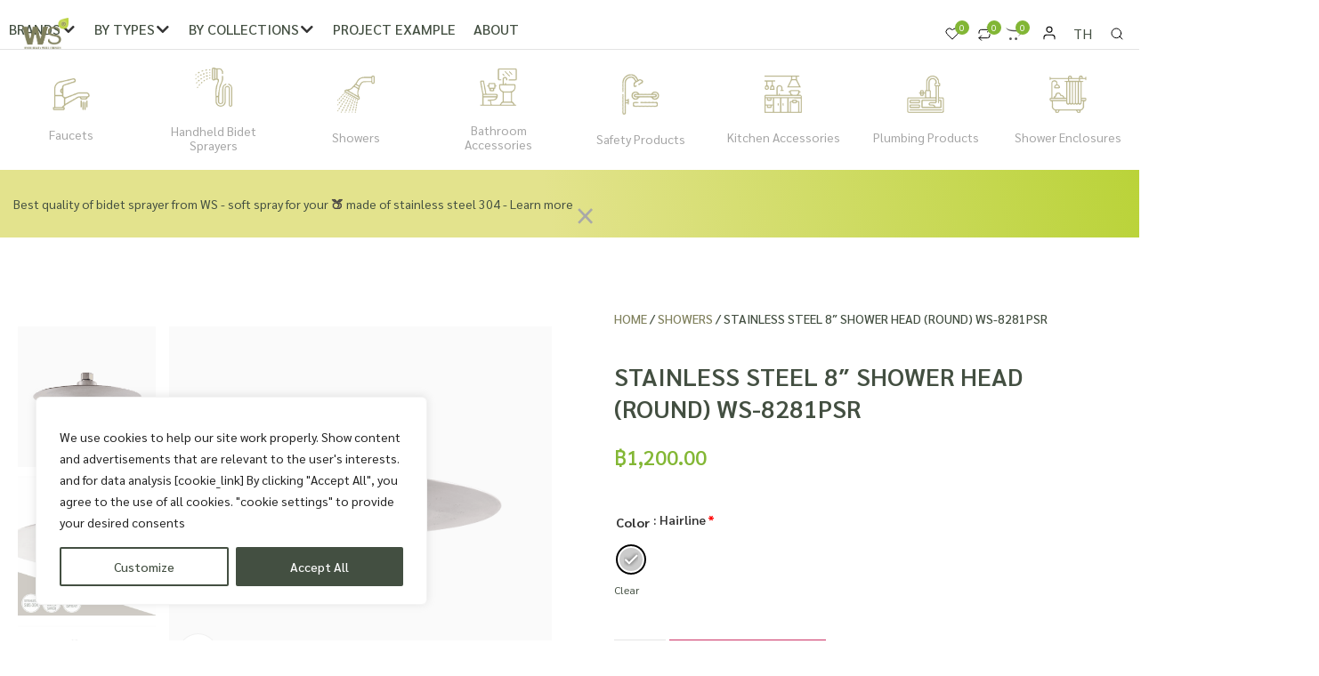

--- FILE ---
content_type: text/html; charset=UTF-8
request_url: https://www.wsbathroom.com/en/product/ws-8281psr/
body_size: 53727
content:
<!doctype html>
<html lang="en-GB">
<head>
	<meta charset="UTF-8">
	<meta name="viewport" content="width=device-width, initial-scale=1">
	<link rel="profile" href="https://gmpg.org/xfn/11">
	    <script type="text/javascript">
        // ตรวจสอบก่อนว่ามีตัวแปรหรือยัง ถ้าไม่มีให้สร้างขึ้นมาดักไว้เลย
        if (typeof fluentFormVars === 'undefined') {
            var fluentFormVars = {
                "ajaxUrl": "https://www.wsbathroom.com/wp-admin/admin-ajax.php",
                "forms_strings": {
                    "file_limit": "File Upload Limit Exceeded",
                    "file_type": "File type is not allowed",
                    "file_uploading": "Uploading...",
                    "file_upload_success": "Upload Complete"
                }
            };
        }
    </script>
    <meta name='robots' content='index, follow, max-image-preview:large, max-snippet:-1, max-video-preview:-1' />
<link rel="alternate" href="https://www.wsbathroom.com/product/ws-8281psr/" hreflang="th" />
<link rel="alternate" href="https://www.wsbathroom.com/en/product/ws-8281psr/" hreflang="en" />

<!-- Google Tag Manager for WordPress by gtm4wp.com -->
<script data-cfasync="false" data-pagespeed-no-defer>
	var gtm4wp_datalayer_name = "dataLayer";
	var dataLayer = dataLayer || [];
	const gtm4wp_use_sku_instead = false;
	const gtm4wp_currency = 'THB';
	const gtm4wp_product_per_impression = 10;
	const gtm4wp_clear_ecommerce = false;
	const gtm4wp_datalayer_max_timeout = 2000;

	const gtm4wp_scrollerscript_debugmode         = false;
	const gtm4wp_scrollerscript_callbacktime      = 100;
	const gtm4wp_scrollerscript_readerlocation    = 150;
	const gtm4wp_scrollerscript_contentelementid  = "content";
	const gtm4wp_scrollerscript_scannertime       = 60;
</script>
<!-- End Google Tag Manager for WordPress by gtm4wp.com -->
	<!-- This site is optimized with the Yoast SEO plugin v26.5 - https://yoast.com/wordpress/plugins/seo/ -->
	<title>Stainless Steel 8&quot; Shower Head (Round) WS-8281PSR - wsbathroom</title>
	<meta name="description" content="WS-8281PSR Materail : Stainless Steel Food-Grade (SUS-304) No acid or lead contamination since our Showers have not been through plating process" />
	<link rel="canonical" href="https://www.wsbathroom.com/en/product/ws-8281psr/" />
	<meta property="og:locale" content="en_GB" />
	<meta property="og:locale:alternate" content="th_TH" />
	<meta property="og:type" content="article" />
	<meta property="og:title" content="Stainless Steel 8&quot; Shower Head (Round) WS-8281PSR - wsbathroom" />
	<meta property="og:description" content="WS-8281PSR Materail : Stainless Steel Food-Grade (SUS-304) No acid or lead contamination since our Showers have not been through plating process" />
	<meta property="og:url" content="https://www.wsbathroom.com/en/product/ws-8281psr/" />
	<meta property="og:site_name" content="wsbathroom" />
	<meta property="article:publisher" content="https://www.facebook.com/wsbathroom" />
	<meta property="article:modified_time" content="2024-05-21T09:27:17+00:00" />
	<meta property="og:image" content="https://www.wsbathroom.com/wp-content/uploads/2023/02/WS-8281PSR.png" />
	<meta property="og:image:width" content="1000" />
	<meta property="og:image:height" content="1000" />
	<meta property="og:image:type" content="image/png" />
	<meta name="twitter:card" content="summary_large_image" />
	<meta name="twitter:label1" content="Estimated reading time" />
	<meta name="twitter:data1" content="1 minute" />
	<script type="application/ld+json" class="yoast-schema-graph">{"@context":"https://schema.org","@graph":[{"@type":["WebPage","ItemPage"],"@id":"https://www.wsbathroom.com/en/product/ws-8281psr/","url":"https://www.wsbathroom.com/en/product/ws-8281psr/","name":"Stainless Steel 8\" Shower Head (Round) WS-8281PSR - wsbathroom","isPartOf":{"@id":"https://www.wsbathroom.com/en/home/#website"},"primaryImageOfPage":{"@id":"https://www.wsbathroom.com/en/product/ws-8281psr/#primaryimage"},"image":{"@id":"https://www.wsbathroom.com/en/product/ws-8281psr/#primaryimage"},"thumbnailUrl":"https://www.wsbathroom.com/wp-content/uploads/2023/02/WS-8281PSR.png","datePublished":"2023-02-15T07:48:58+00:00","dateModified":"2024-05-21T09:27:17+00:00","description":"WS-8281PSR Materail : Stainless Steel Food-Grade (SUS-304) No acid or lead contamination since our Showers have not been through plating process","breadcrumb":{"@id":"https://www.wsbathroom.com/en/product/ws-8281psr/#breadcrumb"},"inLanguage":"en-GB","potentialAction":[{"@type":"ReadAction","target":["https://www.wsbathroom.com/en/product/ws-8281psr/"]}]},{"@type":"ImageObject","inLanguage":"en-GB","@id":"https://www.wsbathroom.com/en/product/ws-8281psr/#primaryimage","url":"https://www.wsbathroom.com/wp-content/uploads/2023/02/WS-8281PSR.png","contentUrl":"https://www.wsbathroom.com/wp-content/uploads/2023/02/WS-8281PSR.png","width":1000,"height":1000,"caption":"หัวฝักบัวเรนชาวเวอร์ สแตนเลส WS-8281PSR"},{"@type":"BreadcrumbList","@id":"https://www.wsbathroom.com/en/product/ws-8281psr/#breadcrumb","itemListElement":[{"@type":"ListItem","position":1,"name":"Home","item":"https://www.wsbathroom.com/en/home/"},{"@type":"ListItem","position":2,"name":"Shop","item":"https://www.wsbathroom.com/en/shop/"},{"@type":"ListItem","position":3,"name":"Stainless Steel 8&#8243; Shower Head (Round) WS-8281PSR"}]},{"@type":"WebSite","@id":"https://www.wsbathroom.com/en/home/#website","url":"https://www.wsbathroom.com/en/home/","name":"wsbathroom","description":"Just another WordPress site","publisher":{"@id":"https://www.wsbathroom.com/en/home/#organization"},"potentialAction":[{"@type":"SearchAction","target":{"@type":"EntryPoint","urlTemplate":"https://www.wsbathroom.com/en/home/?s={search_term_string}"},"query-input":{"@type":"PropertyValueSpecification","valueRequired":true,"valueName":"search_term_string"}}],"inLanguage":"en-GB"},{"@type":"Organization","@id":"https://www.wsbathroom.com/en/home/#organization","name":"wsbathroom","url":"https://www.wsbathroom.com/en/home/","logo":{"@type":"ImageObject","inLanguage":"en-GB","@id":"https://www.wsbathroom.com/en/home/#/schema/logo/image/","url":"https://www.wsbathroom.com/wp-content/uploads/2022/08/logo-header.png","contentUrl":"https://www.wsbathroom.com/wp-content/uploads/2022/08/logo-header.png","width":500,"height":342,"caption":"wsbathroom"},"image":{"@id":"https://www.wsbathroom.com/en/home/#/schema/logo/image/"},"sameAs":["https://www.facebook.com/wsbathroom"]}]}</script>
	<!-- / Yoast SEO plugin. -->


<link rel='dns-prefetch' href='//capi-automation.s3.us-east-2.amazonaws.com' />
<link rel='dns-prefetch' href='//www.googletagmanager.com' />
<link rel="alternate" type="application/rss+xml" title="wsbathroom &raquo; Feed" href="https://www.wsbathroom.com/en/feed/" />
<link rel="alternate" type="application/rss+xml" title="wsbathroom &raquo; Comments Feed" href="https://www.wsbathroom.com/en/comments/feed/" />
<link rel="alternate" title="oEmbed (JSON)" type="application/json+oembed" href="https://www.wsbathroom.com/wp-json/oembed/1.0/embed?url=https%3A%2F%2Fwww.wsbathroom.com%2Fen%2Fproduct%2Fws-8281psr%2F" />
<link rel="alternate" title="oEmbed (XML)" type="text/xml+oembed" href="https://www.wsbathroom.com/wp-json/oembed/1.0/embed?url=https%3A%2F%2Fwww.wsbathroom.com%2Fen%2Fproduct%2Fws-8281psr%2F&#038;format=xml" />
<style id='wp-img-auto-sizes-contain-inline-css'>
img:is([sizes=auto i],[sizes^="auto," i]){contain-intrinsic-size:3000px 1500px}
/*# sourceURL=wp-img-auto-sizes-contain-inline-css */
</style>
<link rel='stylesheet' id='hello-elementor-theme-style-css' href='https://www.wsbathroom.com/wp-content/themes/hello-elementor/assets/css/theme.css?ver=3.4.5' media='all' />
<link rel='stylesheet' id='jet-menu-hello-css' href='https://www.wsbathroom.com/wp-content/plugins/jet-menu/integration/themes/hello-elementor/assets/css/style.css?ver=2.4.18' media='all' />
<style id='wp-emoji-styles-inline-css'>

	img.wp-smiley, img.emoji {
		display: inline !important;
		border: none !important;
		box-shadow: none !important;
		height: 1em !important;
		width: 1em !important;
		margin: 0 0.07em !important;
		vertical-align: -0.1em !important;
		background: none !important;
		padding: 0 !important;
	}
/*# sourceURL=wp-emoji-styles-inline-css */
</style>
<link rel='stylesheet' id='wp-block-library-css' href='https://www.wsbathroom.com/wp-includes/css/dist/block-library/style.min.css?ver=6.9' media='all' />
<link rel='stylesheet' id='jet-engine-frontend-css' href='https://www.wsbathroom.com/wp-content/plugins/jet-engine/assets/css/frontend.css?ver=3.8.0' media='all' />
<style id='global-styles-inline-css'>
:root{--wp--preset--aspect-ratio--square: 1;--wp--preset--aspect-ratio--4-3: 4/3;--wp--preset--aspect-ratio--3-4: 3/4;--wp--preset--aspect-ratio--3-2: 3/2;--wp--preset--aspect-ratio--2-3: 2/3;--wp--preset--aspect-ratio--16-9: 16/9;--wp--preset--aspect-ratio--9-16: 9/16;--wp--preset--color--black: #000000;--wp--preset--color--cyan-bluish-gray: #abb8c3;--wp--preset--color--white: #ffffff;--wp--preset--color--pale-pink: #f78da7;--wp--preset--color--vivid-red: #cf2e2e;--wp--preset--color--luminous-vivid-orange: #ff6900;--wp--preset--color--luminous-vivid-amber: #fcb900;--wp--preset--color--light-green-cyan: #7bdcb5;--wp--preset--color--vivid-green-cyan: #00d084;--wp--preset--color--pale-cyan-blue: #8ed1fc;--wp--preset--color--vivid-cyan-blue: #0693e3;--wp--preset--color--vivid-purple: #9b51e0;--wp--preset--gradient--vivid-cyan-blue-to-vivid-purple: linear-gradient(135deg,rgb(6,147,227) 0%,rgb(155,81,224) 100%);--wp--preset--gradient--light-green-cyan-to-vivid-green-cyan: linear-gradient(135deg,rgb(122,220,180) 0%,rgb(0,208,130) 100%);--wp--preset--gradient--luminous-vivid-amber-to-luminous-vivid-orange: linear-gradient(135deg,rgb(252,185,0) 0%,rgb(255,105,0) 100%);--wp--preset--gradient--luminous-vivid-orange-to-vivid-red: linear-gradient(135deg,rgb(255,105,0) 0%,rgb(207,46,46) 100%);--wp--preset--gradient--very-light-gray-to-cyan-bluish-gray: linear-gradient(135deg,rgb(238,238,238) 0%,rgb(169,184,195) 100%);--wp--preset--gradient--cool-to-warm-spectrum: linear-gradient(135deg,rgb(74,234,220) 0%,rgb(151,120,209) 20%,rgb(207,42,186) 40%,rgb(238,44,130) 60%,rgb(251,105,98) 80%,rgb(254,248,76) 100%);--wp--preset--gradient--blush-light-purple: linear-gradient(135deg,rgb(255,206,236) 0%,rgb(152,150,240) 100%);--wp--preset--gradient--blush-bordeaux: linear-gradient(135deg,rgb(254,205,165) 0%,rgb(254,45,45) 50%,rgb(107,0,62) 100%);--wp--preset--gradient--luminous-dusk: linear-gradient(135deg,rgb(255,203,112) 0%,rgb(199,81,192) 50%,rgb(65,88,208) 100%);--wp--preset--gradient--pale-ocean: linear-gradient(135deg,rgb(255,245,203) 0%,rgb(182,227,212) 50%,rgb(51,167,181) 100%);--wp--preset--gradient--electric-grass: linear-gradient(135deg,rgb(202,248,128) 0%,rgb(113,206,126) 100%);--wp--preset--gradient--midnight: linear-gradient(135deg,rgb(2,3,129) 0%,rgb(40,116,252) 100%);--wp--preset--font-size--small: 13px;--wp--preset--font-size--medium: 20px;--wp--preset--font-size--large: 36px;--wp--preset--font-size--x-large: 42px;--wp--preset--font-family--inter: "Inter", sans-serif;--wp--preset--font-family--cardo: Cardo;--wp--preset--spacing--20: 0.44rem;--wp--preset--spacing--30: 0.67rem;--wp--preset--spacing--40: 1rem;--wp--preset--spacing--50: 1.5rem;--wp--preset--spacing--60: 2.25rem;--wp--preset--spacing--70: 3.38rem;--wp--preset--spacing--80: 5.06rem;--wp--preset--shadow--natural: 6px 6px 9px rgba(0, 0, 0, 0.2);--wp--preset--shadow--deep: 12px 12px 50px rgba(0, 0, 0, 0.4);--wp--preset--shadow--sharp: 6px 6px 0px rgba(0, 0, 0, 0.2);--wp--preset--shadow--outlined: 6px 6px 0px -3px rgb(255, 255, 255), 6px 6px rgb(0, 0, 0);--wp--preset--shadow--crisp: 6px 6px 0px rgb(0, 0, 0);}:root { --wp--style--global--content-size: 800px;--wp--style--global--wide-size: 1200px; }:where(body) { margin: 0; }.wp-site-blocks > .alignleft { float: left; margin-right: 2em; }.wp-site-blocks > .alignright { float: right; margin-left: 2em; }.wp-site-blocks > .aligncenter { justify-content: center; margin-left: auto; margin-right: auto; }:where(.wp-site-blocks) > * { margin-block-start: 24px; margin-block-end: 0; }:where(.wp-site-blocks) > :first-child { margin-block-start: 0; }:where(.wp-site-blocks) > :last-child { margin-block-end: 0; }:root { --wp--style--block-gap: 24px; }:root :where(.is-layout-flow) > :first-child{margin-block-start: 0;}:root :where(.is-layout-flow) > :last-child{margin-block-end: 0;}:root :where(.is-layout-flow) > *{margin-block-start: 24px;margin-block-end: 0;}:root :where(.is-layout-constrained) > :first-child{margin-block-start: 0;}:root :where(.is-layout-constrained) > :last-child{margin-block-end: 0;}:root :where(.is-layout-constrained) > *{margin-block-start: 24px;margin-block-end: 0;}:root :where(.is-layout-flex){gap: 24px;}:root :where(.is-layout-grid){gap: 24px;}.is-layout-flow > .alignleft{float: left;margin-inline-start: 0;margin-inline-end: 2em;}.is-layout-flow > .alignright{float: right;margin-inline-start: 2em;margin-inline-end: 0;}.is-layout-flow > .aligncenter{margin-left: auto !important;margin-right: auto !important;}.is-layout-constrained > .alignleft{float: left;margin-inline-start: 0;margin-inline-end: 2em;}.is-layout-constrained > .alignright{float: right;margin-inline-start: 2em;margin-inline-end: 0;}.is-layout-constrained > .aligncenter{margin-left: auto !important;margin-right: auto !important;}.is-layout-constrained > :where(:not(.alignleft):not(.alignright):not(.alignfull)){max-width: var(--wp--style--global--content-size);margin-left: auto !important;margin-right: auto !important;}.is-layout-constrained > .alignwide{max-width: var(--wp--style--global--wide-size);}body .is-layout-flex{display: flex;}.is-layout-flex{flex-wrap: wrap;align-items: center;}.is-layout-flex > :is(*, div){margin: 0;}body .is-layout-grid{display: grid;}.is-layout-grid > :is(*, div){margin: 0;}body{padding-top: 0px;padding-right: 0px;padding-bottom: 0px;padding-left: 0px;}a:where(:not(.wp-element-button)){text-decoration: underline;}:root :where(.wp-element-button, .wp-block-button__link){background-color: #32373c;border-width: 0;color: #fff;font-family: inherit;font-size: inherit;font-style: inherit;font-weight: inherit;letter-spacing: inherit;line-height: inherit;padding-top: calc(0.667em + 2px);padding-right: calc(1.333em + 2px);padding-bottom: calc(0.667em + 2px);padding-left: calc(1.333em + 2px);text-decoration: none;text-transform: inherit;}.has-black-color{color: var(--wp--preset--color--black) !important;}.has-cyan-bluish-gray-color{color: var(--wp--preset--color--cyan-bluish-gray) !important;}.has-white-color{color: var(--wp--preset--color--white) !important;}.has-pale-pink-color{color: var(--wp--preset--color--pale-pink) !important;}.has-vivid-red-color{color: var(--wp--preset--color--vivid-red) !important;}.has-luminous-vivid-orange-color{color: var(--wp--preset--color--luminous-vivid-orange) !important;}.has-luminous-vivid-amber-color{color: var(--wp--preset--color--luminous-vivid-amber) !important;}.has-light-green-cyan-color{color: var(--wp--preset--color--light-green-cyan) !important;}.has-vivid-green-cyan-color{color: var(--wp--preset--color--vivid-green-cyan) !important;}.has-pale-cyan-blue-color{color: var(--wp--preset--color--pale-cyan-blue) !important;}.has-vivid-cyan-blue-color{color: var(--wp--preset--color--vivid-cyan-blue) !important;}.has-vivid-purple-color{color: var(--wp--preset--color--vivid-purple) !important;}.has-black-background-color{background-color: var(--wp--preset--color--black) !important;}.has-cyan-bluish-gray-background-color{background-color: var(--wp--preset--color--cyan-bluish-gray) !important;}.has-white-background-color{background-color: var(--wp--preset--color--white) !important;}.has-pale-pink-background-color{background-color: var(--wp--preset--color--pale-pink) !important;}.has-vivid-red-background-color{background-color: var(--wp--preset--color--vivid-red) !important;}.has-luminous-vivid-orange-background-color{background-color: var(--wp--preset--color--luminous-vivid-orange) !important;}.has-luminous-vivid-amber-background-color{background-color: var(--wp--preset--color--luminous-vivid-amber) !important;}.has-light-green-cyan-background-color{background-color: var(--wp--preset--color--light-green-cyan) !important;}.has-vivid-green-cyan-background-color{background-color: var(--wp--preset--color--vivid-green-cyan) !important;}.has-pale-cyan-blue-background-color{background-color: var(--wp--preset--color--pale-cyan-blue) !important;}.has-vivid-cyan-blue-background-color{background-color: var(--wp--preset--color--vivid-cyan-blue) !important;}.has-vivid-purple-background-color{background-color: var(--wp--preset--color--vivid-purple) !important;}.has-black-border-color{border-color: var(--wp--preset--color--black) !important;}.has-cyan-bluish-gray-border-color{border-color: var(--wp--preset--color--cyan-bluish-gray) !important;}.has-white-border-color{border-color: var(--wp--preset--color--white) !important;}.has-pale-pink-border-color{border-color: var(--wp--preset--color--pale-pink) !important;}.has-vivid-red-border-color{border-color: var(--wp--preset--color--vivid-red) !important;}.has-luminous-vivid-orange-border-color{border-color: var(--wp--preset--color--luminous-vivid-orange) !important;}.has-luminous-vivid-amber-border-color{border-color: var(--wp--preset--color--luminous-vivid-amber) !important;}.has-light-green-cyan-border-color{border-color: var(--wp--preset--color--light-green-cyan) !important;}.has-vivid-green-cyan-border-color{border-color: var(--wp--preset--color--vivid-green-cyan) !important;}.has-pale-cyan-blue-border-color{border-color: var(--wp--preset--color--pale-cyan-blue) !important;}.has-vivid-cyan-blue-border-color{border-color: var(--wp--preset--color--vivid-cyan-blue) !important;}.has-vivid-purple-border-color{border-color: var(--wp--preset--color--vivid-purple) !important;}.has-vivid-cyan-blue-to-vivid-purple-gradient-background{background: var(--wp--preset--gradient--vivid-cyan-blue-to-vivid-purple) !important;}.has-light-green-cyan-to-vivid-green-cyan-gradient-background{background: var(--wp--preset--gradient--light-green-cyan-to-vivid-green-cyan) !important;}.has-luminous-vivid-amber-to-luminous-vivid-orange-gradient-background{background: var(--wp--preset--gradient--luminous-vivid-amber-to-luminous-vivid-orange) !important;}.has-luminous-vivid-orange-to-vivid-red-gradient-background{background: var(--wp--preset--gradient--luminous-vivid-orange-to-vivid-red) !important;}.has-very-light-gray-to-cyan-bluish-gray-gradient-background{background: var(--wp--preset--gradient--very-light-gray-to-cyan-bluish-gray) !important;}.has-cool-to-warm-spectrum-gradient-background{background: var(--wp--preset--gradient--cool-to-warm-spectrum) !important;}.has-blush-light-purple-gradient-background{background: var(--wp--preset--gradient--blush-light-purple) !important;}.has-blush-bordeaux-gradient-background{background: var(--wp--preset--gradient--blush-bordeaux) !important;}.has-luminous-dusk-gradient-background{background: var(--wp--preset--gradient--luminous-dusk) !important;}.has-pale-ocean-gradient-background{background: var(--wp--preset--gradient--pale-ocean) !important;}.has-electric-grass-gradient-background{background: var(--wp--preset--gradient--electric-grass) !important;}.has-midnight-gradient-background{background: var(--wp--preset--gradient--midnight) !important;}.has-small-font-size{font-size: var(--wp--preset--font-size--small) !important;}.has-medium-font-size{font-size: var(--wp--preset--font-size--medium) !important;}.has-large-font-size{font-size: var(--wp--preset--font-size--large) !important;}.has-x-large-font-size{font-size: var(--wp--preset--font-size--x-large) !important;}.has-inter-font-family{font-family: var(--wp--preset--font-family--inter) !important;}.has-cardo-font-family{font-family: var(--wp--preset--font-family--cardo) !important;}
:root :where(.wp-block-pullquote){font-size: 1.5em;line-height: 1.6;}
/*# sourceURL=global-styles-inline-css */
</style>
<link rel='stylesheet' id='seed-confirm-modal-css' href='https://www.wsbathroom.com/wp-content/plugins/seed-confirm-pro/plugins/jquery.modal.min.css?ver=6.9' media='all' />
<link rel='stylesheet' id='seed-confirm-css' href='https://www.wsbathroom.com/wp-content/plugins/seed-confirm-pro/css/seed-confirm-pro.css?ver=6.9' media='all' />
<link rel='stylesheet' id='photoswipe-css' href='https://www.wsbathroom.com/wp-content/plugins/woocommerce/assets/css/photoswipe/photoswipe.min.css?ver=9.6.2' media='all' />
<link rel='stylesheet' id='photoswipe-default-skin-css' href='https://www.wsbathroom.com/wp-content/plugins/woocommerce/assets/css/photoswipe/default-skin/default-skin.min.css?ver=9.6.2' media='all' />
<link rel='stylesheet' id='woocommerce-layout-css' href='https://www.wsbathroom.com/wp-content/plugins/woocommerce/assets/css/woocommerce-layout.css?ver=9.6.2' media='all' />
<link rel='stylesheet' id='woocommerce-smallscreen-css' href='https://www.wsbathroom.com/wp-content/plugins/woocommerce/assets/css/woocommerce-smallscreen.css?ver=9.6.2' media='only screen and (max-width: 768px)' />
<link rel='stylesheet' id='woocommerce-general-css' href='https://www.wsbathroom.com/wp-content/plugins/woocommerce/assets/css/woocommerce.css?ver=9.6.2' media='all' />
<style id='woocommerce-inline-inline-css'>
.woocommerce form .form-row .required { visibility: visible; }
/*# sourceURL=woocommerce-inline-inline-css */
</style>
<link rel='stylesheet' id='woo-variation-swatches-css' href='https://www.wsbathroom.com/wp-content/plugins/woo-variation-swatches/assets/css/frontend.min.css?ver=1765180065' media='all' />
<style id='woo-variation-swatches-inline-css'>
:root {
--wvs-tick:url("data:image/svg+xml;utf8,%3Csvg filter='drop-shadow(0px 0px 2px rgb(0 0 0 / .8))' xmlns='http://www.w3.org/2000/svg'  viewBox='0 0 30 30'%3E%3Cpath fill='none' stroke='%23ffffff' stroke-linecap='round' stroke-linejoin='round' stroke-width='4' d='M4 16L11 23 27 7'/%3E%3C/svg%3E");

--wvs-cross:url("data:image/svg+xml;utf8,%3Csvg filter='drop-shadow(0px 0px 5px rgb(255 255 255 / .6))' xmlns='http://www.w3.org/2000/svg' width='72px' height='72px' viewBox='0 0 24 24'%3E%3Cpath fill='none' stroke='%23ff0000' stroke-linecap='round' stroke-width='0.6' d='M5 5L19 19M19 5L5 19'/%3E%3C/svg%3E");
--wvs-single-product-item-width:30px;
--wvs-single-product-item-height:30px;
--wvs-single-product-item-font-size:16px}
/*# sourceURL=woo-variation-swatches-inline-css */
</style>
<link rel='stylesheet' id='brands-styles-css' href='https://www.wsbathroom.com/wp-content/plugins/woocommerce/assets/css/brands.css?ver=9.6.2' media='all' />
<link rel='stylesheet' id='child-style-css' href='https://www.wsbathroom.com/wp-content/themes/phranakornsoft-phranakornsoft-themes-for-e-commerce-41b968b6f7e7/style.css?ver=6.9' media='all' />
<link rel='stylesheet' id='hello-elementor-css' href='https://www.wsbathroom.com/wp-content/themes/hello-elementor/assets/css/reset.css?ver=3.4.5' media='all' />
<link rel='stylesheet' id='hello-elementor-header-footer-css' href='https://www.wsbathroom.com/wp-content/themes/hello-elementor/assets/css/header-footer.css?ver=3.4.5' media='all' />
<link rel='stylesheet' id='elementor-frontend-css' href='https://www.wsbathroom.com/wp-content/plugins/elementor/assets/css/frontend.min.css?ver=3.33.4' media='all' />
<link rel='stylesheet' id='elementor-post-3124-css' href='https://www.wsbathroom.com/wp-content/uploads/elementor/css/post-3124.css?ver=1765835785' media='all' />
<link rel='stylesheet' id='jet-menu-public-styles-css' href='https://www.wsbathroom.com/wp-content/plugins/jet-menu/assets/public/css/public.css?ver=2.4.18' media='all' />
<link rel='stylesheet' id='widget-image-css' href='https://www.wsbathroom.com/wp-content/plugins/elementor/assets/css/widget-image.min.css?ver=3.33.4' media='all' />
<link rel='stylesheet' id='jet-cw-frontend-css' href='https://www.wsbathroom.com/wp-content/plugins/jet-compare-wishlist/assets/css/frontend.css?ver=1.5.12.2' media='all' />
<link rel='stylesheet' id='jet-cw-widget-cw-count-button-css' href='https://www.wsbathroom.com/wp-content/plugins/jet-compare-wishlist/assets/css/widgets/cw-count-button.css?ver=1.5.12.2' media='all' />
<link rel='stylesheet' id='widget-woocommerce-menu-cart-css' href='https://www.wsbathroom.com/wp-content/plugins/elementor-pro/assets/css/widget-woocommerce-menu-cart.min.css?ver=3.33.2' media='all' />
<link rel='stylesheet' id='pp-woocommerce-css' href='https://www.wsbathroom.com/wp-content/plugins/powerpack-elements/assets/css/min/pp-woocommerce.min.css?ver=2.12.15' media='all' />
<link rel='stylesheet' id='swiper-css' href='https://www.wsbathroom.com/wp-content/plugins/elementor/assets/lib/swiper/v8/css/swiper.min.css?ver=8.4.5' media='all' />
<link rel='stylesheet' id='e-swiper-css' href='https://www.wsbathroom.com/wp-content/plugins/elementor/assets/css/conditionals/e-swiper.min.css?ver=3.33.4' media='all' />
<link rel='stylesheet' id='widget-spacer-css' href='https://www.wsbathroom.com/wp-content/plugins/elementor/assets/css/widget-spacer.min.css?ver=3.33.4' media='all' />
<link rel='stylesheet' id='e-animation-grow-css' href='https://www.wsbathroom.com/wp-content/plugins/elementor/assets/lib/animations/styles/e-animation-grow.min.css?ver=3.33.4' media='all' />
<link rel='stylesheet' id='widget-image-box-css' href='https://www.wsbathroom.com/wp-content/plugins/elementor/assets/css/widget-image-box.min.css?ver=3.33.4' media='all' />
<link rel='stylesheet' id='widget-alert-css' href='https://www.wsbathroom.com/wp-content/plugins/elementor/assets/css/widget-alert.min.css?ver=3.33.4' media='all' />
<link rel='stylesheet' id='widget-heading-css' href='https://www.wsbathroom.com/wp-content/plugins/elementor/assets/css/widget-heading.min.css?ver=3.33.4' media='all' />
<link rel='stylesheet' id='widget-pp-fluent-forms-css' href='https://www.wsbathroom.com/wp-content/plugins/powerpack-elements/assets/css/min/widget-fluent-forms.min.css?ver=2.12.15' media='all' />
<link rel='stylesheet' id='widget-icon-list-css' href='https://www.wsbathroom.com/wp-content/plugins/elementor/assets/css/widget-icon-list.min.css?ver=3.33.4' media='all' />
<link rel='stylesheet' id='mediaelement-css' href='https://www.wsbathroom.com/wp-includes/js/mediaelement/mediaelementplayer-legacy.min.css?ver=4.2.17' media='all' />
<link rel='stylesheet' id='jet-gallery-frontend-css' href='https://www.wsbathroom.com/wp-content/plugins/jet-woo-product-gallery/assets/css/frontend.css?ver=2.2.4' media='all' />
<link rel='stylesheet' id='jet-gallery-widget-gallery-slider-css' href='https://www.wsbathroom.com/wp-content/plugins/jet-woo-product-gallery/assets/css/widgets/gallery-slider.css?ver=2.2.4' media='all' />
<link rel='stylesheet' id='widget-woocommerce-product-price-css' href='https://www.wsbathroom.com/wp-content/plugins/elementor-pro/assets/css/widget-woocommerce-product-price.min.css?ver=3.33.2' media='all' />
<link rel='stylesheet' id='widget-woocommerce-product-add-to-cart-css' href='https://www.wsbathroom.com/wp-content/plugins/elementor-pro/assets/css/widget-woocommerce-product-add-to-cart.min.css?ver=3.33.2' media='all' />
<link rel='stylesheet' id='jet-cw-widget-cw-button-css' href='https://www.wsbathroom.com/wp-content/plugins/jet-compare-wishlist/assets/css/widgets/cw-button.css?ver=1.5.12.2' media='all' />
<link rel='stylesheet' id='widget-divider-css' href='https://www.wsbathroom.com/wp-content/plugins/elementor/assets/css/widget-divider.min.css?ver=3.33.4' media='all' />
<link rel='stylesheet' id='widget-share-buttons-css' href='https://www.wsbathroom.com/wp-content/plugins/elementor-pro/assets/css/widget-share-buttons.min.css?ver=3.33.2' media='all' />
<link rel='stylesheet' id='e-apple-webkit-css' href='https://www.wsbathroom.com/wp-content/plugins/elementor/assets/css/conditionals/apple-webkit.min.css?ver=3.33.4' media='all' />
<link rel='stylesheet' id='elementor-icons-shared-0-css' href='https://www.wsbathroom.com/wp-content/plugins/elementor/assets/lib/font-awesome/css/fontawesome.min.css?ver=5.15.3' media='all' />
<link rel='stylesheet' id='elementor-icons-fa-solid-css' href='https://www.wsbathroom.com/wp-content/plugins/elementor/assets/lib/font-awesome/css/solid.min.css?ver=5.15.3' media='all' />
<link rel='stylesheet' id='elementor-icons-fa-brands-css' href='https://www.wsbathroom.com/wp-content/plugins/elementor/assets/lib/font-awesome/css/brands.min.css?ver=5.15.3' media='all' />
<link rel='stylesheet' id='widget-pp-advanced-tabs-css' href='https://www.wsbathroom.com/wp-content/plugins/powerpack-elements/assets/css/min/widget-advanced-tabs.min.css?ver=2.12.15' media='all' />
<link rel='stylesheet' id='elementor-icons-css' href='https://www.wsbathroom.com/wp-content/plugins/elementor/assets/lib/eicons/css/elementor-icons.min.css?ver=5.44.0' media='all' />
<link rel='stylesheet' id='pp-extensions-css' href='https://www.wsbathroom.com/wp-content/plugins/powerpack-elements/assets/css/min/extensions.min.css?ver=2.12.15' media='all' />
<link rel='stylesheet' id='pp-tooltip-css' href='https://www.wsbathroom.com/wp-content/plugins/powerpack-elements/assets/css/min/tooltip.min.css?ver=2.12.15' media='all' />
<link rel='stylesheet' id='elementor-post-5462-css' href='https://www.wsbathroom.com/wp-content/uploads/elementor/css/post-5462.css?ver=1765835786' media='all' />
<link rel='stylesheet' id='fluentform-elementor-widget-css' href='https://www.wsbathroom.com/wp-content/plugins/fluentform/assets/css/fluent-forms-elementor-widget.css?ver=6.1.11' media='all' />
<link rel='stylesheet' id='jet-woo-builder-css' href='https://www.wsbathroom.com/wp-content/plugins/jet-woo-builder/assets/css/frontend.css?ver=2.2.3' media='all' />
<style id='jet-woo-builder-inline-css'>
@font-face {
				font-family: "WooCommerce";
				font-weight: normal;
				font-style: normal;
				src: url("https://www.wsbathroom.com/wp-content/plugins/woocommerce/assets/fonts/WooCommerce.eot");
				src: url("https://www.wsbathroom.com/wp-content/plugins/woocommerce/assets/fonts/WooCommerce.eot?#iefix") format("embedded-opentype"),
					 url("https://www.wsbathroom.com/wp-content/plugins/woocommerce/assets/fonts/WooCommerce.woff") format("woff"),
					 url("https://www.wsbathroom.com/wp-content/plugins/woocommerce/assets/fonts/WooCommerce.ttf") format("truetype"),
					 url("https://www.wsbathroom.com/wp-content/plugins/woocommerce/assets/fonts/WooCommerce.svg#WooCommerce") format("svg");
			}
/*# sourceURL=jet-woo-builder-inline-css */
</style>
<link rel='stylesheet' id='jet-woo-builder-frontend-font-css' href='https://www.wsbathroom.com/wp-content/plugins/jet-woo-builder/assets/css/lib/jetwoobuilder-frontend-font/css/jetwoobuilder-frontend-font.css?ver=2.2.3' media='all' />
<link rel='stylesheet' id='elementor-post-5458-css' href='https://www.wsbathroom.com/wp-content/uploads/elementor/css/post-5458.css?ver=1765835787' media='all' />
<link rel='stylesheet' id='elementor-post-5424-css' href='https://www.wsbathroom.com/wp-content/uploads/elementor/css/post-5424.css?ver=1765835787' media='all' />
<link rel='stylesheet' id='ecs-styles-css' href='https://www.wsbathroom.com/wp-content/plugins/ele-custom-skin/assets/css/ecs-style.css?ver=3.1.9' media='all' />
<link rel='stylesheet' id='elementor-post-3407-css' href='https://www.wsbathroom.com/wp-content/uploads/elementor/css/post-3407.css?ver=1667837583' media='all' />
<link rel='stylesheet' id='elementor-post-4403-css' href='https://www.wsbathroom.com/wp-content/uploads/elementor/css/post-4403.css?ver=1664965834' media='all' />
<link rel='stylesheet' id='elementor-post-4515-css' href='https://www.wsbathroom.com/wp-content/uploads/elementor/css/post-4515.css?ver=1667837587' media='all' />
<link rel='stylesheet' id='elementor-post-4584-css' href='https://www.wsbathroom.com/wp-content/uploads/elementor/css/post-4584.css?ver=1666712744' media='all' />
<link rel='stylesheet' id='elementor-post-5099-css' href='https://www.wsbathroom.com/wp-content/uploads/elementor/css/post-5099.css?ver=1665075133' media='all' />
<link rel='stylesheet' id='elementor-post-5375-css' href='https://www.wsbathroom.com/wp-content/uploads/elementor/css/post-5375.css?ver=1665075149' media='all' />
<link rel='stylesheet' id='elementor-post-5387-css' href='https://www.wsbathroom.com/wp-content/uploads/elementor/css/post-5387.css?ver=1667837533' media='all' />
<link rel='stylesheet' id='elementor-post-5393-css' href='https://www.wsbathroom.com/wp-content/uploads/elementor/css/post-5393.css?ver=1664965826' media='all' />
<link rel='stylesheet' id='elementor-post-5442-css' href='https://www.wsbathroom.com/wp-content/uploads/elementor/css/post-5442.css?ver=1667837530' media='all' />
<style id='rocket-lazyload-inline-css'>
.rll-youtube-player{position:relative;padding-bottom:56.23%;height:0;overflow:hidden;max-width:100%;}.rll-youtube-player:focus-within{outline: 2px solid currentColor;outline-offset: 5px;}.rll-youtube-player iframe{position:absolute;top:0;left:0;width:100%;height:100%;z-index:100;background:0 0}.rll-youtube-player img{bottom:0;display:block;left:0;margin:auto;max-width:100%;width:100%;position:absolute;right:0;top:0;border:none;height:auto;-webkit-transition:.4s all;-moz-transition:.4s all;transition:.4s all}.rll-youtube-player img:hover{-webkit-filter:brightness(75%)}.rll-youtube-player .play{height:100%;width:100%;left:0;top:0;position:absolute;background:url(https://www.wsbathroom.com/wp-content/plugins/rocket-lazy-load/assets/img/youtube.png) no-repeat center;background-color: transparent !important;cursor:pointer;border:none;}.wp-embed-responsive .wp-has-aspect-ratio .rll-youtube-player{position:absolute;padding-bottom:0;width:100%;height:100%;top:0;bottom:0;left:0;right:0}
/*# sourceURL=rocket-lazyload-inline-css */
</style>
<link rel='stylesheet' id='elementor-gf-sarabun-css' href='https://fonts.googleapis.com/css?family=Sarabun:100,100italic,200,200italic,300,300italic,400,400italic,500,500italic,600,600italic,700,700italic,800,800italic,900,900italic&#038;display=auto' media='all' />
<link rel='stylesheet' id='elementor-icons-fa-regular-css' href='https://www.wsbathroom.com/wp-content/plugins/elementor/assets/lib/font-awesome/css/regular.min.css?ver=5.15.3' media='all' />
<script id="cookie-law-info-js-extra">
var _ckyConfig = {"_ipData":[],"_assetsURL":"https://www.wsbathroom.com/wp-content/plugins/cookie-law-info/lite/frontend/images/","_publicURL":"https://www.wsbathroom.com","_expiry":"15","_categories":[{"name":"Necessary","slug":"necessary","isNecessary":true,"ccpaDoNotSell":true,"cookies":[{"cookieID":"Necessary","domain":"wsbathroom-cookies","provider":"googletagmanager.com"}],"active":true,"defaultConsent":{"gdpr":true,"ccpa":true}},{"name":"Functional","slug":"functional","isNecessary":false,"ccpaDoNotSell":true,"cookies":[{"cookieID":"Functional","domain":"Functional","provider":""}],"active":true,"defaultConsent":{"gdpr":false,"ccpa":false}},{"name":"Analytics","slug":"analytics","isNecessary":false,"ccpaDoNotSell":true,"cookies":[{"cookieID":"Analytics","domain":"Analytics","provider":""}],"active":true,"defaultConsent":{"gdpr":false,"ccpa":false}},{"name":"Performance","slug":"performance","isNecessary":false,"ccpaDoNotSell":true,"cookies":[{"cookieID":"Performance","domain":"Performance","provider":""}],"active":true,"defaultConsent":{"gdpr":false,"ccpa":false}},{"name":"Advertisement","slug":"advertisement","isNecessary":false,"ccpaDoNotSell":true,"cookies":[{"cookieID":"Advertisement","domain":"Advertisement","provider":""}],"active":true,"defaultConsent":{"gdpr":false,"ccpa":false}}],"_activeLaw":"gdpr","_rootDomain":"","_block":"1","_showBanner":"1","_bannerConfig":{"settings":{"type":"box","preferenceCenterType":"popup","position":"bottom-left","applicableLaw":"gdpr"},"behaviours":{"reloadBannerOnAccept":false,"loadAnalyticsByDefault":false,"animations":{"onLoad":"animate","onHide":"sticky"}},"config":{"revisitConsent":{"status":false,"tag":"revisit-consent","position":"bottom-left","meta":{"url":"#"},"styles":{"background-color":"#434F41"},"elements":{"title":{"type":"text","tag":"revisit-consent-title","status":true,"styles":{"color":"#0056a7"}}}},"preferenceCenter":{"toggle":{"status":true,"tag":"detail-category-toggle","type":"toggle","states":{"active":{"styles":{"background-color":"#1863DC"}},"inactive":{"styles":{"background-color":"#D0D5D2"}}}}},"categoryPreview":{"status":false,"toggle":{"status":true,"tag":"detail-category-preview-toggle","type":"toggle","states":{"active":{"styles":{"background-color":"#1863DC"}},"inactive":{"styles":{"background-color":"#D0D5D2"}}}}},"videoPlaceholder":{"status":true,"styles":{"background-color":"#000000","border-color":"#000000cc","color":"#ffffff"}},"readMore":{"status":false,"tag":"readmore-button","type":"link","meta":{"noFollow":true,"newTab":true},"styles":{"color":"#434F41","background-color":"transparent","border-color":"transparent"}},"showMore":{"status":true,"tag":"show-desc-button","type":"button","styles":{"color":"#1863DC"}},"showLess":{"status":true,"tag":"hide-desc-button","type":"button","styles":{"color":"#1863DC"}},"alwaysActive":{"status":true,"tag":"always-active","styles":{"color":"#008000"}},"manualLinks":{"status":true,"tag":"manual-links","type":"link","styles":{"color":"#1863DC"}},"auditTable":{"status":true},"optOption":{"status":true,"toggle":{"status":true,"tag":"optout-option-toggle","type":"toggle","states":{"active":{"styles":{"background-color":"#1863dc"}},"inactive":{"styles":{"background-color":"#FFFFFF"}}}}}}},"_version":"3.3.8","_logConsent":"1","_tags":[{"tag":"accept-button","styles":{"color":"#FFFFFF","background-color":"#434F41","border-color":"#434F41"}},{"tag":"reject-button","styles":{"color":"#434F41","background-color":"transparent","border-color":"#434F41"}},{"tag":"settings-button","styles":{"color":"#434F41","background-color":"transparent","border-color":"#434F41"}},{"tag":"readmore-button","styles":{"color":"#434F41","background-color":"transparent","border-color":"transparent"}},{"tag":"donotsell-button","styles":{"color":"#1863dc","background-color":"transparent","border-color":"transparent"}},{"tag":"show-desc-button","styles":{"color":"#1863DC"}},{"tag":"hide-desc-button","styles":{"color":"#1863DC"}},{"tag":"cky-always-active","styles":[]},{"tag":"cky-link","styles":[]},{"tag":"accept-button","styles":{"color":"#FFFFFF","background-color":"#434F41","border-color":"#434F41"}},{"tag":"revisit-consent","styles":{"background-color":"#434F41"}}],"_shortCodes":[{"key":"cky_readmore","content":"\u003Ca href=\"#\" class=\"cky-policy\" aria-label=\"Read More\" target=\"_blank\" rel=\"noopener\" data-cky-tag=\"readmore-button\"\u003ERead More\u003C/a\u003E","tag":"readmore-button","status":false,"attributes":{"rel":"nofollow","target":"_blank"}},{"key":"cky_show_desc","content":"\u003Cbutton class=\"cky-show-desc-btn\" data-cky-tag=\"show-desc-button\" aria-label=\"Show more\"\u003EShow more\u003C/button\u003E","tag":"show-desc-button","status":true,"attributes":[]},{"key":"cky_hide_desc","content":"\u003Cbutton class=\"cky-show-desc-btn\" data-cky-tag=\"hide-desc-button\" aria-label=\"Show less\"\u003EShow less\u003C/button\u003E","tag":"hide-desc-button","status":true,"attributes":[]},{"key":"cky_optout_show_desc","content":"[cky_optout_show_desc]","tag":"optout-show-desc-button","status":true,"attributes":[]},{"key":"cky_optout_hide_desc","content":"[cky_optout_hide_desc]","tag":"optout-hide-desc-button","status":true,"attributes":[]},{"key":"cky_category_toggle_label","content":"[cky_{{status}}_category_label] [cky_preference_{{category_slug}}_title]","tag":"","status":true,"attributes":[]},{"key":"cky_enable_category_label","content":"Enable","tag":"","status":true,"attributes":[]},{"key":"cky_disable_category_label","content":"Disable","tag":"","status":true,"attributes":[]},{"key":"cky_video_placeholder","content":"\u003Cdiv class=\"video-placeholder-normal\" data-cky-tag=\"video-placeholder\" id=\"[UNIQUEID]\"\u003E\u003Cp class=\"video-placeholder-text-normal\" data-cky-tag=\"placeholder-title\"\u003EPlease accept the cookie consent\u003C/p\u003E\u003C/div\u003E","tag":"","status":true,"attributes":[]},{"key":"cky_enable_optout_label","content":"Enable","tag":"","status":true,"attributes":[]},{"key":"cky_disable_optout_label","content":"Disable","tag":"","status":true,"attributes":[]},{"key":"cky_optout_toggle_label","content":"[cky_{{status}}_optout_label] [cky_optout_option_title]","tag":"","status":true,"attributes":[]},{"key":"cky_optout_option_title","content":"Do Not Sell or Share My Personal Information","tag":"","status":true,"attributes":[]},{"key":"cky_optout_close_label","content":"Close","tag":"","status":true,"attributes":[]},{"key":"cky_preference_close_label","content":"Close","tag":"","status":true,"attributes":[]}],"_rtl":"","_language":"en","_providersToBlock":[]};
var _ckyStyles = {"css":".cky-overlay{background: #000000; opacity: 0.4; position: fixed; top: 0; left: 0; width: 100%; height: 100%; z-index: 99999999;}.cky-hide{display: none;}.cky-btn-revisit-wrapper{display: flex; align-items: center; justify-content: center; background: #0056a7; width: 45px; height: 45px; border-radius: 50%; position: fixed; z-index: 999999; cursor: pointer;}.cky-revisit-bottom-left{bottom: 15px; left: 15px;}.cky-revisit-bottom-right{bottom: 15px; right: 15px;}.cky-btn-revisit-wrapper .cky-btn-revisit{display: flex; align-items: center; justify-content: center; background: none; border: none; cursor: pointer; position: relative; margin: 0; padding: 0;}.cky-btn-revisit-wrapper .cky-btn-revisit img{max-width: fit-content; margin: 0; height: 30px; width: 30px;}.cky-revisit-bottom-left:hover::before{content: attr(data-tooltip); position: absolute; background: #4e4b66; color: #ffffff; left: calc(100% + 7px); font-size: 12px; line-height: 16px; width: max-content; padding: 4px 8px; border-radius: 4px;}.cky-revisit-bottom-left:hover::after{position: absolute; content: \"\"; border: 5px solid transparent; left: calc(100% + 2px); border-left-width: 0; border-right-color: #4e4b66;}.cky-revisit-bottom-right:hover::before{content: attr(data-tooltip); position: absolute; background: #4e4b66; color: #ffffff; right: calc(100% + 7px); font-size: 12px; line-height: 16px; width: max-content; padding: 4px 8px; border-radius: 4px;}.cky-revisit-bottom-right:hover::after{position: absolute; content: \"\"; border: 5px solid transparent; right: calc(100% + 2px); border-right-width: 0; border-left-color: #4e4b66;}.cky-revisit-hide{display: none;}.cky-consent-container{position: fixed; width: 440px; box-sizing: border-box; z-index: 9999999; border-radius: 6px;}.cky-consent-container .cky-consent-bar{background: #ffffff; border: 1px solid; padding: 20px 26px; box-shadow: 0 -1px 10px 0 #acabab4d; border-radius: 6px;}.cky-box-bottom-left{bottom: 40px; left: 40px;}.cky-box-bottom-right{bottom: 40px; right: 40px;}.cky-box-top-left{top: 40px; left: 40px;}.cky-box-top-right{top: 40px; right: 40px;}.cky-custom-brand-logo-wrapper .cky-custom-brand-logo{width: 100px; height: auto; margin: 0 0 12px 0;}.cky-notice .cky-title{color: #212121; font-weight: 700; font-size: 18px; line-height: 24px; margin: 0 0 12px 0;}.cky-notice-des *,.cky-preference-content-wrapper *,.cky-accordion-header-des *,.cky-gpc-wrapper .cky-gpc-desc *{font-size: 14px;}.cky-notice-des{color: #212121; font-size: 14px; line-height: 24px; font-weight: 400;}.cky-notice-des img{height: 25px; width: 25px;}.cky-consent-bar .cky-notice-des p,.cky-gpc-wrapper .cky-gpc-desc p,.cky-preference-body-wrapper .cky-preference-content-wrapper p,.cky-accordion-header-wrapper .cky-accordion-header-des p,.cky-cookie-des-table li div:last-child p{color: inherit; margin-top: 0; overflow-wrap: break-word;}.cky-notice-des P:last-child,.cky-preference-content-wrapper p:last-child,.cky-cookie-des-table li div:last-child p:last-child,.cky-gpc-wrapper .cky-gpc-desc p:last-child{margin-bottom: 0;}.cky-notice-des a.cky-policy,.cky-notice-des button.cky-policy{font-size: 14px; color: #1863dc; white-space: nowrap; cursor: pointer; background: transparent; border: 1px solid; text-decoration: underline;}.cky-notice-des button.cky-policy{padding: 0;}.cky-notice-des a.cky-policy:focus-visible,.cky-notice-des button.cky-policy:focus-visible,.cky-preference-content-wrapper .cky-show-desc-btn:focus-visible,.cky-accordion-header .cky-accordion-btn:focus-visible,.cky-preference-header .cky-btn-close:focus-visible,.cky-switch input[type=\"checkbox\"]:focus-visible,.cky-footer-wrapper a:focus-visible,.cky-btn:focus-visible{outline: 2px solid #1863dc; outline-offset: 2px;}.cky-btn:focus:not(:focus-visible),.cky-accordion-header .cky-accordion-btn:focus:not(:focus-visible),.cky-preference-content-wrapper .cky-show-desc-btn:focus:not(:focus-visible),.cky-btn-revisit-wrapper .cky-btn-revisit:focus:not(:focus-visible),.cky-preference-header .cky-btn-close:focus:not(:focus-visible),.cky-consent-bar .cky-banner-btn-close:focus:not(:focus-visible){outline: 0;}button.cky-show-desc-btn:not(:hover):not(:active){color: #1863dc; background: transparent;}button.cky-accordion-btn:not(:hover):not(:active),button.cky-banner-btn-close:not(:hover):not(:active),button.cky-btn-revisit:not(:hover):not(:active),button.cky-btn-close:not(:hover):not(:active){background: transparent;}.cky-consent-bar button:hover,.cky-modal.cky-modal-open button:hover,.cky-consent-bar button:focus,.cky-modal.cky-modal-open button:focus{text-decoration: none;}.cky-notice-btn-wrapper{display: flex; justify-content: flex-start; align-items: center; flex-wrap: wrap; margin-top: 16px;}.cky-notice-btn-wrapper .cky-btn{text-shadow: none; box-shadow: none;}.cky-btn{flex: auto; max-width: 100%; font-size: 14px; font-family: inherit; line-height: 24px; padding: 8px; font-weight: 500; margin: 0 8px 0 0; border-radius: 2px; cursor: pointer; text-align: center; text-transform: none; min-height: 0;}.cky-btn:hover{opacity: 0.8;}.cky-btn-customize{color: #1863dc; background: transparent; border: 2px solid #1863dc;}.cky-btn-reject{color: #1863dc; background: transparent; border: 2px solid #1863dc;}.cky-btn-accept{background: #1863dc; color: #ffffff; border: 2px solid #1863dc;}.cky-btn:last-child{margin-right: 0;}@media (max-width: 576px){.cky-box-bottom-left{bottom: 0; left: 0;}.cky-box-bottom-right{bottom: 0; right: 0;}.cky-box-top-left{top: 0; left: 0;}.cky-box-top-right{top: 0; right: 0;}}@media (max-width: 440px){.cky-box-bottom-left, .cky-box-bottom-right, .cky-box-top-left, .cky-box-top-right{width: 100%; max-width: 100%;}.cky-consent-container .cky-consent-bar{padding: 20px 0;}.cky-custom-brand-logo-wrapper, .cky-notice .cky-title, .cky-notice-des, .cky-notice-btn-wrapper{padding: 0 24px;}.cky-notice-des{max-height: 40vh; overflow-y: scroll;}.cky-notice-btn-wrapper{flex-direction: column; margin-top: 0;}.cky-btn{width: 100%; margin: 10px 0 0 0;}.cky-notice-btn-wrapper .cky-btn-customize{order: 2;}.cky-notice-btn-wrapper .cky-btn-reject{order: 3;}.cky-notice-btn-wrapper .cky-btn-accept{order: 1; margin-top: 16px;}}@media (max-width: 352px){.cky-notice .cky-title{font-size: 16px;}.cky-notice-des *{font-size: 12px;}.cky-notice-des, .cky-btn{font-size: 12px;}}.cky-modal.cky-modal-open{display: flex; visibility: visible; -webkit-transform: translate(-50%, -50%); -moz-transform: translate(-50%, -50%); -ms-transform: translate(-50%, -50%); -o-transform: translate(-50%, -50%); transform: translate(-50%, -50%); top: 50%; left: 50%; transition: all 1s ease;}.cky-modal{box-shadow: 0 32px 68px rgba(0, 0, 0, 0.3); margin: 0 auto; position: fixed; max-width: 100%; background: #ffffff; top: 50%; box-sizing: border-box; border-radius: 6px; z-index: 999999999; color: #212121; -webkit-transform: translate(-50%, 100%); -moz-transform: translate(-50%, 100%); -ms-transform: translate(-50%, 100%); -o-transform: translate(-50%, 100%); transform: translate(-50%, 100%); visibility: hidden; transition: all 0s ease;}.cky-preference-center{max-height: 79vh; overflow: hidden; width: 845px; overflow: hidden; flex: 1 1 0; display: flex; flex-direction: column; border-radius: 6px;}.cky-preference-header{display: flex; align-items: center; justify-content: space-between; padding: 22px 24px; border-bottom: 1px solid;}.cky-preference-header .cky-preference-title{font-size: 18px; font-weight: 700; line-height: 24px;}.cky-preference-header .cky-btn-close{margin: 0; cursor: pointer; vertical-align: middle; padding: 0; background: none; border: none; width: auto; height: auto; min-height: 0; line-height: 0; text-shadow: none; box-shadow: none;}.cky-preference-header .cky-btn-close img{margin: 0; height: 10px; width: 10px;}.cky-preference-body-wrapper{padding: 0 24px; flex: 1; overflow: auto; box-sizing: border-box;}.cky-preference-content-wrapper,.cky-gpc-wrapper .cky-gpc-desc{font-size: 14px; line-height: 24px; font-weight: 400; padding: 12px 0;}.cky-preference-content-wrapper{border-bottom: 1px solid;}.cky-preference-content-wrapper img{height: 25px; width: 25px;}.cky-preference-content-wrapper .cky-show-desc-btn{font-size: 14px; font-family: inherit; color: #1863dc; text-decoration: none; line-height: 24px; padding: 0; margin: 0; white-space: nowrap; cursor: pointer; background: transparent; border-color: transparent; text-transform: none; min-height: 0; text-shadow: none; box-shadow: none;}.cky-accordion-wrapper{margin-bottom: 10px;}.cky-accordion{border-bottom: 1px solid;}.cky-accordion:last-child{border-bottom: none;}.cky-accordion .cky-accordion-item{display: flex; margin-top: 10px;}.cky-accordion .cky-accordion-body{display: none;}.cky-accordion.cky-accordion-active .cky-accordion-body{display: block; padding: 0 22px; margin-bottom: 16px;}.cky-accordion-header-wrapper{cursor: pointer; width: 100%;}.cky-accordion-item .cky-accordion-header{display: flex; justify-content: space-between; align-items: center;}.cky-accordion-header .cky-accordion-btn{font-size: 16px; font-family: inherit; color: #212121; line-height: 24px; background: none; border: none; font-weight: 700; padding: 0; margin: 0; cursor: pointer; text-transform: none; min-height: 0; text-shadow: none; box-shadow: none;}.cky-accordion-header .cky-always-active{color: #008000; font-weight: 600; line-height: 24px; font-size: 14px;}.cky-accordion-header-des{font-size: 14px; line-height: 24px; margin: 10px 0 16px 0;}.cky-accordion-chevron{margin-right: 22px; position: relative; cursor: pointer;}.cky-accordion-chevron-hide{display: none;}.cky-accordion .cky-accordion-chevron i::before{content: \"\"; position: absolute; border-right: 1.4px solid; border-bottom: 1.4px solid; border-color: inherit; height: 6px; width: 6px; -webkit-transform: rotate(-45deg); -moz-transform: rotate(-45deg); -ms-transform: rotate(-45deg); -o-transform: rotate(-45deg); transform: rotate(-45deg); transition: all 0.2s ease-in-out; top: 8px;}.cky-accordion.cky-accordion-active .cky-accordion-chevron i::before{-webkit-transform: rotate(45deg); -moz-transform: rotate(45deg); -ms-transform: rotate(45deg); -o-transform: rotate(45deg); transform: rotate(45deg);}.cky-audit-table{background: #f4f4f4; border-radius: 6px;}.cky-audit-table .cky-empty-cookies-text{color: inherit; font-size: 12px; line-height: 24px; margin: 0; padding: 10px;}.cky-audit-table .cky-cookie-des-table{font-size: 12px; line-height: 24px; font-weight: normal; padding: 15px 10px; border-bottom: 1px solid; border-bottom-color: inherit; margin: 0;}.cky-audit-table .cky-cookie-des-table:last-child{border-bottom: none;}.cky-audit-table .cky-cookie-des-table li{list-style-type: none; display: flex; padding: 3px 0;}.cky-audit-table .cky-cookie-des-table li:first-child{padding-top: 0;}.cky-cookie-des-table li div:first-child{width: 100px; font-weight: 600; word-break: break-word; word-wrap: break-word;}.cky-cookie-des-table li div:last-child{flex: 1; word-break: break-word; word-wrap: break-word; margin-left: 8px;}.cky-footer-shadow{display: block; width: 100%; height: 40px; background: linear-gradient(180deg, rgba(255, 255, 255, 0) 0%, #ffffff 100%); position: absolute; bottom: calc(100% - 1px);}.cky-footer-wrapper{position: relative;}.cky-prefrence-btn-wrapper{display: flex; flex-wrap: wrap; align-items: center; justify-content: center; padding: 22px 24px; border-top: 1px solid;}.cky-prefrence-btn-wrapper .cky-btn{flex: auto; max-width: 100%; text-shadow: none; box-shadow: none;}.cky-btn-preferences{color: #1863dc; background: transparent; border: 2px solid #1863dc;}.cky-preference-header,.cky-preference-body-wrapper,.cky-preference-content-wrapper,.cky-accordion-wrapper,.cky-accordion,.cky-accordion-wrapper,.cky-footer-wrapper,.cky-prefrence-btn-wrapper{border-color: inherit;}@media (max-width: 845px){.cky-modal{max-width: calc(100% - 16px);}}@media (max-width: 576px){.cky-modal{max-width: 100%;}.cky-preference-center{max-height: 100vh;}.cky-prefrence-btn-wrapper{flex-direction: column;}.cky-accordion.cky-accordion-active .cky-accordion-body{padding-right: 0;}.cky-prefrence-btn-wrapper .cky-btn{width: 100%; margin: 10px 0 0 0;}.cky-prefrence-btn-wrapper .cky-btn-reject{order: 3;}.cky-prefrence-btn-wrapper .cky-btn-accept{order: 1; margin-top: 0;}.cky-prefrence-btn-wrapper .cky-btn-preferences{order: 2;}}@media (max-width: 425px){.cky-accordion-chevron{margin-right: 15px;}.cky-notice-btn-wrapper{margin-top: 0;}.cky-accordion.cky-accordion-active .cky-accordion-body{padding: 0 15px;}}@media (max-width: 352px){.cky-preference-header .cky-preference-title{font-size: 16px;}.cky-preference-header{padding: 16px 24px;}.cky-preference-content-wrapper *, .cky-accordion-header-des *{font-size: 12px;}.cky-preference-content-wrapper, .cky-preference-content-wrapper .cky-show-more, .cky-accordion-header .cky-always-active, .cky-accordion-header-des, .cky-preference-content-wrapper .cky-show-desc-btn, .cky-notice-des a.cky-policy{font-size: 12px;}.cky-accordion-header .cky-accordion-btn{font-size: 14px;}}.cky-switch{display: flex;}.cky-switch input[type=\"checkbox\"]{position: relative; width: 44px; height: 24px; margin: 0; background: #d0d5d2; -webkit-appearance: none; border-radius: 50px; cursor: pointer; outline: 0; border: none; top: 0;}.cky-switch input[type=\"checkbox\"]:checked{background: #1863dc;}.cky-switch input[type=\"checkbox\"]:before{position: absolute; content: \"\"; height: 20px; width: 20px; left: 2px; bottom: 2px; border-radius: 50%; background-color: white; -webkit-transition: 0.4s; transition: 0.4s; margin: 0;}.cky-switch input[type=\"checkbox\"]:after{display: none;}.cky-switch input[type=\"checkbox\"]:checked:before{-webkit-transform: translateX(20px); -ms-transform: translateX(20px); transform: translateX(20px);}@media (max-width: 425px){.cky-switch input[type=\"checkbox\"]{width: 38px; height: 21px;}.cky-switch input[type=\"checkbox\"]:before{height: 17px; width: 17px;}.cky-switch input[type=\"checkbox\"]:checked:before{-webkit-transform: translateX(17px); -ms-transform: translateX(17px); transform: translateX(17px);}}.cky-consent-bar .cky-banner-btn-close{position: absolute; right: 9px; top: 5px; background: none; border: none; cursor: pointer; padding: 0; margin: 0; min-height: 0; line-height: 0; height: auto; width: auto; text-shadow: none; box-shadow: none;}.cky-consent-bar .cky-banner-btn-close img{height: 9px; width: 9px; margin: 0;}.cky-notice-group{font-size: 14px; line-height: 24px; font-weight: 400; color: #212121;}.cky-notice-btn-wrapper .cky-btn-do-not-sell{font-size: 14px; line-height: 24px; padding: 6px 0; margin: 0; font-weight: 500; background: none; border-radius: 2px; border: none; cursor: pointer; text-align: left; color: #1863dc; background: transparent; border-color: transparent; box-shadow: none; text-shadow: none;}.cky-consent-bar .cky-banner-btn-close:focus-visible,.cky-notice-btn-wrapper .cky-btn-do-not-sell:focus-visible,.cky-opt-out-btn-wrapper .cky-btn:focus-visible,.cky-opt-out-checkbox-wrapper input[type=\"checkbox\"].cky-opt-out-checkbox:focus-visible{outline: 2px solid #1863dc; outline-offset: 2px;}@media (max-width: 440px){.cky-consent-container{width: 100%;}}@media (max-width: 352px){.cky-notice-des a.cky-policy, .cky-notice-btn-wrapper .cky-btn-do-not-sell{font-size: 12px;}}.cky-opt-out-wrapper{padding: 12px 0;}.cky-opt-out-wrapper .cky-opt-out-checkbox-wrapper{display: flex; align-items: center;}.cky-opt-out-checkbox-wrapper .cky-opt-out-checkbox-label{font-size: 16px; font-weight: 700; line-height: 24px; margin: 0 0 0 12px; cursor: pointer;}.cky-opt-out-checkbox-wrapper input[type=\"checkbox\"].cky-opt-out-checkbox{background-color: #ffffff; border: 1px solid black; width: 20px; height: 18.5px; margin: 0; -webkit-appearance: none; position: relative; display: flex; align-items: center; justify-content: center; border-radius: 2px; cursor: pointer;}.cky-opt-out-checkbox-wrapper input[type=\"checkbox\"].cky-opt-out-checkbox:checked{background-color: #1863dc; border: none;}.cky-opt-out-checkbox-wrapper input[type=\"checkbox\"].cky-opt-out-checkbox:checked::after{left: 6px; bottom: 4px; width: 7px; height: 13px; border: solid #ffffff; border-width: 0 3px 3px 0; border-radius: 2px; -webkit-transform: rotate(45deg); -ms-transform: rotate(45deg); transform: rotate(45deg); content: \"\"; position: absolute; box-sizing: border-box;}.cky-opt-out-checkbox-wrapper.cky-disabled .cky-opt-out-checkbox-label,.cky-opt-out-checkbox-wrapper.cky-disabled input[type=\"checkbox\"].cky-opt-out-checkbox{cursor: no-drop;}.cky-gpc-wrapper{margin: 0 0 0 32px;}.cky-footer-wrapper .cky-opt-out-btn-wrapper{display: flex; flex-wrap: wrap; align-items: center; justify-content: center; padding: 22px 24px;}.cky-opt-out-btn-wrapper .cky-btn{flex: auto; max-width: 100%; text-shadow: none; box-shadow: none;}.cky-opt-out-btn-wrapper .cky-btn-cancel{border: 1px solid #dedfe0; background: transparent; color: #858585;}.cky-opt-out-btn-wrapper .cky-btn-confirm{background: #1863dc; color: #ffffff; border: 1px solid #1863dc;}@media (max-width: 352px){.cky-opt-out-checkbox-wrapper .cky-opt-out-checkbox-label{font-size: 14px;}.cky-gpc-wrapper .cky-gpc-desc, .cky-gpc-wrapper .cky-gpc-desc *{font-size: 12px;}.cky-opt-out-checkbox-wrapper input[type=\"checkbox\"].cky-opt-out-checkbox{width: 16px; height: 16px;}.cky-opt-out-checkbox-wrapper input[type=\"checkbox\"].cky-opt-out-checkbox:checked::after{left: 5px; bottom: 4px; width: 3px; height: 9px;}.cky-gpc-wrapper{margin: 0 0 0 28px;}}.video-placeholder-youtube{background-size: 100% 100%; background-position: center; background-repeat: no-repeat; background-color: #b2b0b059; position: relative; display: flex; align-items: center; justify-content: center; max-width: 100%;}.video-placeholder-text-youtube{text-align: center; align-items: center; padding: 10px 16px; background-color: #000000cc; color: #ffffff; border: 1px solid; border-radius: 2px; cursor: pointer;}.video-placeholder-normal{background-image: url(\"/wp-content/plugins/cookie-law-info/lite/frontend/images/placeholder.svg\"); background-size: 80px; background-position: center; background-repeat: no-repeat; background-color: #b2b0b059; position: relative; display: flex; align-items: flex-end; justify-content: center; max-width: 100%;}.video-placeholder-text-normal{align-items: center; padding: 10px 16px; text-align: center; border: 1px solid; border-radius: 2px; cursor: pointer;}.cky-rtl{direction: rtl; text-align: right;}.cky-rtl .cky-banner-btn-close{left: 9px; right: auto;}.cky-rtl .cky-notice-btn-wrapper .cky-btn:last-child{margin-right: 8px;}.cky-rtl .cky-notice-btn-wrapper .cky-btn:first-child{margin-right: 0;}.cky-rtl .cky-notice-btn-wrapper{margin-left: 0; margin-right: 15px;}.cky-rtl .cky-prefrence-btn-wrapper .cky-btn{margin-right: 8px;}.cky-rtl .cky-prefrence-btn-wrapper .cky-btn:first-child{margin-right: 0;}.cky-rtl .cky-accordion .cky-accordion-chevron i::before{border: none; border-left: 1.4px solid; border-top: 1.4px solid; left: 12px;}.cky-rtl .cky-accordion.cky-accordion-active .cky-accordion-chevron i::before{-webkit-transform: rotate(-135deg); -moz-transform: rotate(-135deg); -ms-transform: rotate(-135deg); -o-transform: rotate(-135deg); transform: rotate(-135deg);}@media (max-width: 768px){.cky-rtl .cky-notice-btn-wrapper{margin-right: 0;}}@media (max-width: 576px){.cky-rtl .cky-notice-btn-wrapper .cky-btn:last-child{margin-right: 0;}.cky-rtl .cky-prefrence-btn-wrapper .cky-btn{margin-right: 0;}.cky-rtl .cky-accordion.cky-accordion-active .cky-accordion-body{padding: 0 22px 0 0;}}@media (max-width: 425px){.cky-rtl .cky-accordion.cky-accordion-active .cky-accordion-body{padding: 0 15px 0 0;}}.cky-rtl .cky-opt-out-btn-wrapper .cky-btn{margin-right: 12px;}.cky-rtl .cky-opt-out-btn-wrapper .cky-btn:first-child{margin-right: 0;}.cky-rtl .cky-opt-out-checkbox-wrapper .cky-opt-out-checkbox-label{margin: 0 12px 0 0;}"};
//# sourceURL=cookie-law-info-js-extra
</script>
<script src="https://www.wsbathroom.com/wp-content/plugins/cookie-law-info/lite/frontend/js/script.min.js?ver=3.3.8" id="cookie-law-info-js"></script>
<script id="jquery-core-js-extra">
var pp = {"ajax_url":"https://www.wsbathroom.com/wp-admin/admin-ajax.php"};
//# sourceURL=jquery-core-js-extra
</script>
<script src="https://www.wsbathroom.com/wp-includes/js/jquery/jquery.min.js?ver=3.7.1" id="jquery-core-js"></script>
<script src="https://www.wsbathroom.com/wp-includes/js/jquery/jquery-migrate.min.js?ver=3.4.1" id="jquery-migrate-js"></script>
<script src="https://www.wsbathroom.com/wp-content/plugins/woocommerce/assets/js/jquery-blockui/jquery.blockUI.min.js?ver=2.7.0-wc.9.6.2" id="jquery-blockui-js" data-wp-strategy="defer"></script>
<script id="wc-add-to-cart-js-extra">
var wc_add_to_cart_params = {"ajax_url":"/wp-admin/admin-ajax.php","wc_ajax_url":"/en/?wc-ajax=%%endpoint%%","i18n_view_cart":"View basket","cart_url":"https://www.wsbathroom.com/en/shop/cart-2/","is_cart":"","cart_redirect_after_add":"no"};
//# sourceURL=wc-add-to-cart-js-extra
</script>
<script src="https://www.wsbathroom.com/wp-content/plugins/woocommerce/assets/js/frontend/add-to-cart.min.js?ver=9.6.2" id="wc-add-to-cart-js" defer data-wp-strategy="defer"></script>
<script src="https://www.wsbathroom.com/wp-content/plugins/woocommerce/assets/js/zoom/jquery.zoom.min.js?ver=1.7.21-wc.9.6.2" id="zoom-js" defer data-wp-strategy="defer"></script>
<script src="https://www.wsbathroom.com/wp-content/plugins/woocommerce/assets/js/flexslider/jquery.flexslider.min.js?ver=2.7.2-wc.9.6.2" id="flexslider-js" defer data-wp-strategy="defer"></script>
<script src="https://www.wsbathroom.com/wp-content/plugins/woocommerce/assets/js/photoswipe/photoswipe.min.js?ver=4.1.1-wc.9.6.2" id="photoswipe-js" defer data-wp-strategy="defer"></script>
<script src="https://www.wsbathroom.com/wp-content/plugins/woocommerce/assets/js/photoswipe/photoswipe-ui-default.min.js?ver=4.1.1-wc.9.6.2" id="photoswipe-ui-default-js" defer data-wp-strategy="defer"></script>
<script id="wc-single-product-js-extra">
var wc_single_product_params = {"i18n_required_rating_text":"Please select a rating","i18n_product_gallery_trigger_text":"View full-screen image gallery","review_rating_required":"yes","flexslider":{"rtl":false,"animation":"slide","smoothHeight":true,"directionNav":false,"controlNav":"thumbnails","slideshow":false,"animationSpeed":500,"animationLoop":false,"allowOneSlide":false},"zoom_enabled":"1","zoom_options":[],"photoswipe_enabled":"1","photoswipe_options":{"shareEl":false,"closeOnScroll":false,"history":false,"hideAnimationDuration":0,"showAnimationDuration":0},"flexslider_enabled":"1"};
//# sourceURL=wc-single-product-js-extra
</script>
<script src="https://www.wsbathroom.com/wp-content/plugins/woocommerce/assets/js/frontend/single-product.min.js?ver=9.6.2" id="wc-single-product-js" defer data-wp-strategy="defer"></script>
<script src="https://www.wsbathroom.com/wp-content/plugins/woocommerce/assets/js/js-cookie/js.cookie.min.js?ver=2.1.4-wc.9.6.2" id="js-cookie-js" defer data-wp-strategy="defer"></script>
<script id="woocommerce-js-extra">
var woocommerce_params = {"ajax_url":"/wp-admin/admin-ajax.php","wc_ajax_url":"/en/?wc-ajax=%%endpoint%%"};
//# sourceURL=woocommerce-js-extra
</script>
<script src="https://www.wsbathroom.com/wp-content/plugins/woocommerce/assets/js/frontend/woocommerce.min.js?ver=9.6.2" id="woocommerce-js" defer data-wp-strategy="defer"></script>
<script src="https://www.wsbathroom.com/wp-content/plugins/duracelltomi-google-tag-manager/dist/js/analytics-talk-content-tracking.js?ver=1.22.2" id="gtm4wp-scroll-tracking-js"></script>
<script src="https://www.wsbathroom.com/wp-content/plugins/2c2p_woocommerce/Includes/wc-2c2p-script.js" id="wc-2c2p-scripts-js"></script>

<!-- Google tag (gtag.js) snippet added by Site Kit -->
<!-- Google Analytics snippet added by Site Kit -->
<script src="https://www.googletagmanager.com/gtag/js?id=GT-P8V2M66" id="google_gtagjs-js" async></script>
<script id="google_gtagjs-js-after">
window.dataLayer = window.dataLayer || [];function gtag(){dataLayer.push(arguments);}
gtag("set","linker",{"domains":["www.wsbathroom.com"]});
gtag("js", new Date());
gtag("set", "developer_id.dZTNiMT", true);
gtag("config", "GT-P8V2M66");
//# sourceURL=google_gtagjs-js-after
</script>
<script src="https://www.wsbathroom.com/wp-content/plugins/jet-woo-product-gallery/assets/lib/swiper/swiper.min.js?ver=5.3.6" id="jet-swiper-js"></script>
<script id="jet-swiper-js-after">
const JetSwiper = window.Swiper; window.Swiper = undefined;
//# sourceURL=jet-swiper-js-after
</script>
<script id="ecs_ajax_load-js-extra">
var ecs_ajax_params = {"ajaxurl":"https://www.wsbathroom.com/wp-admin/admin-ajax.php","posts":"{\"page\":0,\"lang\":\"en\",\"product\":\"ws-8281psr\",\"post_type\":\"product\",\"name\":\"ws-8281psr\",\"error\":\"\",\"m\":\"\",\"p\":0,\"post_parent\":\"\",\"subpost\":\"\",\"subpost_id\":\"\",\"attachment\":\"\",\"attachment_id\":0,\"pagename\":\"\",\"page_id\":0,\"second\":\"\",\"minute\":\"\",\"hour\":\"\",\"day\":0,\"monthnum\":0,\"year\":0,\"w\":0,\"category_name\":\"\",\"tag\":\"\",\"cat\":\"\",\"tag_id\":\"\",\"author\":\"\",\"author_name\":\"\",\"feed\":\"\",\"tb\":\"\",\"paged\":0,\"meta_key\":\"\",\"meta_value\":\"\",\"preview\":\"\",\"s\":\"\",\"sentence\":\"\",\"title\":\"\",\"fields\":\"all\",\"menu_order\":\"\",\"embed\":\"\",\"category__in\":[],\"category__not_in\":[],\"category__and\":[],\"post__in\":[],\"post__not_in\":[],\"post_name__in\":[],\"tag__in\":[],\"tag__not_in\":[],\"tag__and\":[],\"tag_slug__in\":[],\"tag_slug__and\":[],\"post_parent__in\":[],\"post_parent__not_in\":[],\"author__in\":[],\"author__not_in\":[],\"search_columns\":[],\"update_post_term_cache\":true,\"ignore_sticky_posts\":false,\"suppress_filters\":false,\"cache_results\":true,\"update_menu_item_cache\":false,\"lazy_load_term_meta\":true,\"update_post_meta_cache\":true,\"posts_per_page\":10,\"nopaging\":false,\"comments_per_page\":\"50\",\"no_found_rows\":false,\"order\":\"DESC\"}"};
//# sourceURL=ecs_ajax_load-js-extra
</script>
<script src="https://www.wsbathroom.com/wp-content/plugins/ele-custom-skin/assets/js/ecs_ajax_pagination.js?ver=3.1.9" id="ecs_ajax_load-js"></script>
<script src="https://www.wsbathroom.com/wp-content/plugins/ele-custom-skin/assets/js/ecs.js?ver=3.1.9" id="ecs-script-js"></script>
<link rel="https://api.w.org/" href="https://www.wsbathroom.com/wp-json/" /><link rel="alternate" title="JSON" type="application/json" href="https://www.wsbathroom.com/wp-json/wp/v2/product/11556" /><link rel="EditURI" type="application/rsd+xml" title="RSD" href="https://www.wsbathroom.com/xmlrpc.php?rsd" />

<link rel='shortlink' href='https://www.wsbathroom.com/?p=11556' />
<style id="cky-style-inline">[data-cky-tag]{visibility:hidden;}</style><meta name="generator" content="Site Kit by Google 1.167.0" />
<!-- Google Tag Manager for WordPress by gtm4wp.com -->
<!-- GTM Container placement set to off -->
<script data-cfasync="false" data-pagespeed-no-defer>
	var dataLayer_content = {"visitorIP":"3.22.234.40","pagePostType":"product","pagePostType2":"single-product","pagePostAuthor":"sirirat.rely","browserName":"","browserVersion":"","browserEngineName":"","browserEngineVersion":"","osName":"","osVersion":"","deviceType":"bot","deviceManufacturer":"","deviceModel":"","cartContent":{"totals":{"applied_coupons":[],"discount_total":0,"subtotal":0,"total":0},"items":[]},"productRatingCounts":[],"productAverageRating":0,"productReviewCount":0,"productType":"variable","productIsVariable":1};
	dataLayer.push( dataLayer_content );
</script>
<script data-cfasync="false" data-pagespeed-no-defer>
	console.warn && console.warn("[GTM4WP] Google Tag Manager container code placement set to OFF !!!");
	console.warn && console.warn("[GTM4WP] Data layer codes are active but GTM container must be loaded using custom coding !!!");
</script>
<!-- End Google Tag Manager for WordPress by gtm4wp.com -->	<noscript><style>.woocommerce-product-gallery{ opacity: 1 !important; }</style></noscript>
	
<!-- Google AdSense meta tags added by Site Kit -->
<meta name="google-adsense-platform-account" content="ca-host-pub-2644536267352236">
<meta name="google-adsense-platform-domain" content="sitekit.withgoogle.com">
<!-- End Google AdSense meta tags added by Site Kit -->
<meta name="generator" content="Elementor 3.33.4; features: additional_custom_breakpoints; settings: css_print_method-external, google_font-enabled, font_display-auto">
<style>
	/*Elementor Code All Pages*/
li.wvs_archive_reset_variations {
	display:none !important;
}
body a {
    background-color: transparent;
    text-decoration: none;
    color: #434F41 ;
}

body a:active,a:hover {
    color: #758573 ;
}
	
div#wpadminbar a{
	 color: white !important;
}
</style>
<style>
	body{
		font-family: "Sarabun", Sans-serif;
	}

	.proarchcssgrid bdi {
    color: #B6D233;
	}
</style>
<style>

	/* 	Project All Category  */
	.card-img.elementor-widget.elementor-widget-image {
		text-decoration: none;
		color: inherit;
		outline: 0px;
		position: relative;
		display: block;
		transform: translateY(0px);
		transition: all 0.8s ease 0s;
		cursor: pointer;
	}

	.card-img.elementor-widget.elementor-widget-image:hover {
		transform: translateY(-71px);
		box-shadow: none;
	}



	/* 	Project Overlay */
	.swiper-slide-contents{
		background: #0000008f !important;
    width: 100%;
    padding: 10px 20px 10px 20px;
	}
	 .swiper-slide-contents.animated.fadeInUp {
    background: #0000008f !important;
    width: 100%;
    padding: 10px 20px 10px 20px;
}

</style>
<style>
	.jet-woo-product-video.jet-woo-product-video-aspect-ratio--16-9{
		     padding-bottom: 0% !important;
	}
	.jet-woo-product-video__overlay {
    display: none !important;
	}
</style>
<style>
	
	.langET > div ul {
		display : flex;
		right : 0;
	}
	
	.langET > div ul li{
		list-style: none;
	}

	
/* div#afterTH > div ul li.lang-item.lang-item-20.lang-item-th.current-lang.lang-item-first::after {
    content: '/' !important;
}  */
	
/* 	li.lang-item.lang-item-20.lang-item-th::after {
    content: '/';
} */

	
	
	
</style>
<style>
	.packclass .elementor-menu-cart__product-name.product-name a{
		color: black !important;
	}
	.packclass .elementor-menu-cart__product-remove:hover{
		border: 1px solid red !important;
	}
	.packclass .elementor-menu-cart__product-remove:hover:before {
    background-color: red !important;
	}
</style>
<style>
	@media (max-width: 768.98px){
		.woocommerce-account .woocommerce-MyAccount-navigation {
    	width: 100%;
    	padding: 0 0px;
		}
		.woocommerce-account .woocommerce-MyAccount-content{
			width: 100%;
			border-left: none;
			padding: 0px;
		}
		td.woocommerce-orders-table__cell-order-actions {
    	width: 100%;
		}
		.woocommerce-account .woocommerce-MyAccount-navigation ul {
    margin-left: -45px;
		}
		.woocommerce-account .yaowarat-my-account-links {
    display: block;
		}
		.woocommerce-account .yaowarat-my-account-links .orders-link, .woocommerce-account .yaowarat-my-account-links .downloads-link, .woocommerce-account .yaowarat-my-account-links .edit-address-link, .woocommerce-account .yaowarat-my-account-links .edit-account-link, .woocommerce-account .yaowarat-my-account-links .customer-logout-link {
    flex: 1 1 100%;
    max-width: 100%;
    width: 100%;
		}
		input#account_display_name {
    margin-bottom: 7px;
		}
		
	}
</style>
<style>

	.jet-cw-icon svg {
		fill: none !important;
	}

	.elementor-icon svg {
		fill: none !important;
	}

	.pp-icon-list-icon svg{
		fill: none !important;
	}

</style>
<style>

	.woocommerce-order{
		padding: 0 30px;
	}
	
	.woocommerce-order-overview__payment-method.method .lazyloaded {
    width: 10%;
    vertical-align: middle;
	}

	.wc_payment_method.payment_method_2c2p label img {
    width: 10%;
	}


</style>
<style> 
.h3cat  h3{
	  display: inline;
		font-size: 15px !important;
		color:#434f41 ;
	  font-family: "Sarabun", Sans-serif;
	  font-weight: 400;
	  margin-bottom: 5px;
	}
.h3cat span {
		font-weight: 400;
	  font-family: "Sarabun", Sans-serif;
	}
	
	.spancat {
		font-size: 15px;
		font-weight: 400;
	  font-family: "Sarabun", Sans-serif;
	}

.h2cat {
    font-size: 19px !important;
    color: #434f41;
    font-family: "Sarabun", Sans-serif;
    margin-bottom: 5px;
	  margin-top: 30px;
}
	.h1cat {
		font-size: 22px !important;
		color:#434f41 ;
		font-weight: 800;
		font-family: "Sarabun", Sans-serif;
	}
	
	.h3catvv h3{
		font-size: 15px !important;
		color:#434f41 ;
	  font-family: "Sarabun", Sans-serif;
	  font-weight: 400;
	  margin-bottom: 5px;
		margin-top: 30px;
	}
</style>
<!-- Google tag (gtag.js) -->
<script async src="https://www.googletagmanager.com/gtag/js?id=UA-175349030-1"></script>
<script>
  window.dataLayer = window.dataLayer || [];
  function gtag(){dataLayer.push(arguments);}
  gtag('js', new Date());

  gtag('config', 'UA-175349030-1');
</script>

			<script  type="text/javascript">
				!function(f,b,e,v,n,t,s){if(f.fbq)return;n=f.fbq=function(){n.callMethod?
					n.callMethod.apply(n,arguments):n.queue.push(arguments)};if(!f._fbq)f._fbq=n;
					n.push=n;n.loaded=!0;n.version='2.0';n.queue=[];t=b.createElement(e);t.async=!0;
					t.src=v;s=b.getElementsByTagName(e)[0];s.parentNode.insertBefore(t,s)}(window,
					document,'script','https://connect.facebook.net/en_US/fbevents.js');
			</script>
			<!-- WooCommerce Facebook Integration Begin -->
			<script  type="text/javascript">

				fbq('init', '716128668550955', {}, {
    "agent": "woocommerce_0-9.6.2-3.5.14"
});

				document.addEventListener( 'DOMContentLoaded', function() {
					// Insert placeholder for events injected when a product is added to the cart through AJAX.
					document.body.insertAdjacentHTML( 'beforeend', '<div class=\"wc-facebook-pixel-event-placeholder\"></div>' );
				}, false );

			</script>
			<!-- WooCommerce Facebook Integration End -->
						<style>
				.e-con.e-parent:nth-of-type(n+4):not(.e-lazyloaded):not(.e-no-lazyload),
				.e-con.e-parent:nth-of-type(n+4):not(.e-lazyloaded):not(.e-no-lazyload) * {
					background-image: none !important;
				}
				@media screen and (max-height: 1024px) {
					.e-con.e-parent:nth-of-type(n+3):not(.e-lazyloaded):not(.e-no-lazyload),
					.e-con.e-parent:nth-of-type(n+3):not(.e-lazyloaded):not(.e-no-lazyload) * {
						background-image: none !important;
					}
				}
				@media screen and (max-height: 640px) {
					.e-con.e-parent:nth-of-type(n+2):not(.e-lazyloaded):not(.e-no-lazyload),
					.e-con.e-parent:nth-of-type(n+2):not(.e-lazyloaded):not(.e-no-lazyload) * {
						background-image: none !important;
					}
				}
			</style>
			
<!-- Google Tag Manager snippet added by Site Kit -->
<script>
			( function( w, d, s, l, i ) {
				w[l] = w[l] || [];
				w[l].push( {'gtm.start': new Date().getTime(), event: 'gtm.js'} );
				var f = d.getElementsByTagName( s )[0],
					j = d.createElement( s ), dl = l != 'dataLayer' ? '&l=' + l : '';
				j.async = true;
				j.src = 'https://www.googletagmanager.com/gtm.js?id=' + i + dl;
				f.parentNode.insertBefore( j, f );
			} )( window, document, 'script', 'dataLayer', 'GTM-KRT9KHQ' );
			
</script>

<!-- End Google Tag Manager snippet added by Site Kit -->
<meta name="generator" content="Powered by Slider Revolution 6.7.38 - responsive, Mobile-Friendly Slider Plugin for WordPress with comfortable drag and drop interface." />
<style class='wp-fonts-local'>
@font-face{font-family:Inter;font-style:normal;font-weight:300 900;font-display:fallback;src:url('https://www.wsbathroom.com/wp-content/plugins/woocommerce/assets/fonts/Inter-VariableFont_slnt,wght.woff2') format('woff2');font-stretch:normal;}
@font-face{font-family:Cardo;font-style:normal;font-weight:400;font-display:fallback;src:url('https://www.wsbathroom.com/wp-content/plugins/woocommerce/assets/fonts/cardo_normal_400.woff2') format('woff2');}
</style>
<link rel="icon" href="https://www.wsbathroom.com/wp-content/uploads/2022/09/logo-footer-50x50.png" sizes="32x32" />
<link rel="icon" href="https://www.wsbathroom.com/wp-content/uploads/2022/09/logo-footer-300x300.png" sizes="192x192" />
<link rel="apple-touch-icon" href="https://www.wsbathroom.com/wp-content/uploads/2022/09/logo-footer-300x300.png" />
<meta name="msapplication-TileImage" content="https://www.wsbathroom.com/wp-content/uploads/2022/09/logo-footer-300x300.png" />
<script>function setREVStartSize(e){
			//window.requestAnimationFrame(function() {
				window.RSIW = window.RSIW===undefined ? window.innerWidth : window.RSIW;
				window.RSIH = window.RSIH===undefined ? window.innerHeight : window.RSIH;
				try {
					var pw = document.getElementById(e.c).parentNode.offsetWidth,
						newh;
					pw = pw===0 || isNaN(pw) || (e.l=="fullwidth" || e.layout=="fullwidth") ? window.RSIW : pw;
					e.tabw = e.tabw===undefined ? 0 : parseInt(e.tabw);
					e.thumbw = e.thumbw===undefined ? 0 : parseInt(e.thumbw);
					e.tabh = e.tabh===undefined ? 0 : parseInt(e.tabh);
					e.thumbh = e.thumbh===undefined ? 0 : parseInt(e.thumbh);
					e.tabhide = e.tabhide===undefined ? 0 : parseInt(e.tabhide);
					e.thumbhide = e.thumbhide===undefined ? 0 : parseInt(e.thumbhide);
					e.mh = e.mh===undefined || e.mh=="" || e.mh==="auto" ? 0 : parseInt(e.mh,0);
					if(e.layout==="fullscreen" || e.l==="fullscreen")
						newh = Math.max(e.mh,window.RSIH);
					else{
						e.gw = Array.isArray(e.gw) ? e.gw : [e.gw];
						for (var i in e.rl) if (e.gw[i]===undefined || e.gw[i]===0) e.gw[i] = e.gw[i-1];
						e.gh = e.el===undefined || e.el==="" || (Array.isArray(e.el) && e.el.length==0)? e.gh : e.el;
						e.gh = Array.isArray(e.gh) ? e.gh : [e.gh];
						for (var i in e.rl) if (e.gh[i]===undefined || e.gh[i]===0) e.gh[i] = e.gh[i-1];
											
						var nl = new Array(e.rl.length),
							ix = 0,
							sl;
						e.tabw = e.tabhide>=pw ? 0 : e.tabw;
						e.thumbw = e.thumbhide>=pw ? 0 : e.thumbw;
						e.tabh = e.tabhide>=pw ? 0 : e.tabh;
						e.thumbh = e.thumbhide>=pw ? 0 : e.thumbh;
						for (var i in e.rl) nl[i] = e.rl[i]<window.RSIW ? 0 : e.rl[i];
						sl = nl[0];
						for (var i in nl) if (sl>nl[i] && nl[i]>0) { sl = nl[i]; ix=i;}
						var m = pw>(e.gw[ix]+e.tabw+e.thumbw) ? 1 : (pw-(e.tabw+e.thumbw)) / (e.gw[ix]);
						newh =  (e.gh[ix] * m) + (e.tabh + e.thumbh);
					}
					var el = document.getElementById(e.c);
					if (el!==null && el) el.style.height = newh+"px";
					el = document.getElementById(e.c+"_wrapper");
					if (el!==null && el) {
						el.style.height = newh+"px";
						el.style.display = "block";
					}
				} catch(e){
					console.log("Failure at Presize of Slider:" + e)
				}
			//});
		  };</script>
<noscript><style id="rocket-lazyload-nojs-css">.rll-youtube-player, [data-lazy-src]{display:none !important;}</style></noscript></head>
<body class="wp-singular product-template-default single single-product postid-11556 wp-custom-logo wp-embed-responsive wp-theme-hello-elementor wp-child-theme-phranakornsoft-phranakornsoft-themes-for-e-commerce-41b968b6f7e7 theme-hello-elementor woocommerce woocommerce-page woocommerce-no-js woo-variation-swatches wvs-behavior-blur wvs-theme-phranakornsoft-phranakornsoft-themes-for-e-commerce-41b968b6f7e7 wvs-show-label hello-elementor-default jet-mega-menu-location elementor-default elementor-template-full-width elementor-kit-3124 elementor-page-5424">

		<!-- Google Tag Manager (noscript) snippet added by Site Kit -->
		<noscript>
			<iframe src="https://www.googletagmanager.com/ns.html?id=GTM-KRT9KHQ" height="0" width="0" style="display:none;visibility:hidden"></iframe>
		</noscript>
		<!-- End Google Tag Manager (noscript) snippet added by Site Kit -->
		
<a class="skip-link screen-reader-text" href="#content">Skip to content</a>

		<header data-elementor-type="header" data-elementor-id="5462" class="elementor elementor-5462 elementor-location-header" data-elementor-post-type="elementor_library">
					<section class="elementor-section elementor-top-section elementor-element elementor-element-058515d elementor-hidden-desktop elementor-section-boxed elementor-section-height-default elementor-section-height-default" data-id="058515d" data-element_type="section" data-settings="{&quot;jet_parallax_layout_list&quot;:[]}">
						<div class="elementor-container elementor-column-gap-no">
					<div class="elementor-column elementor-col-33 elementor-top-column elementor-element elementor-element-4d6e1d5" data-id="4d6e1d5" data-element_type="column">
			<div class="elementor-widget-wrap elementor-element-populated">
						<div class="elementor-element elementor-element-30e8fef elementor-widget elementor-widget-theme-site-logo elementor-widget-image" data-id="30e8fef" data-element_type="widget" data-widget_type="theme-site-logo.default">
				<div class="elementor-widget-container">
											<a href="https://www.wsbathroom.com/en/home/">
			<img fetchpriority="high" width="500" height="342" src="data:image/svg+xml,%3Csvg%20xmlns='http://www.w3.org/2000/svg'%20viewBox='0%200%20500%20342'%3E%3C/svg%3E" class="attachment-full size-full wp-image-3086" alt="logo WS Bathroom" data-lazy-srcset="https://www.wsbathroom.com/wp-content/uploads/2022/08/logo-header.png 500w, https://www.wsbathroom.com/wp-content/uploads/2022/08/logo-header-300x205.png 300w" data-lazy-sizes="(max-width: 500px) 100vw, 500px" data-lazy-src="https://www.wsbathroom.com/wp-content/uploads/2022/08/logo-header.png" /><noscript><img fetchpriority="high" width="500" height="342" src="https://www.wsbathroom.com/wp-content/uploads/2022/08/logo-header.png" class="attachment-full size-full wp-image-3086" alt="logo WS Bathroom" srcset="https://www.wsbathroom.com/wp-content/uploads/2022/08/logo-header.png 500w, https://www.wsbathroom.com/wp-content/uploads/2022/08/logo-header-300x205.png 300w" sizes="(max-width: 500px) 100vw, 500px" /></noscript>				</a>
											</div>
				</div>
					</div>
		</div>
				<div class="elementor-column elementor-col-33 elementor-top-column elementor-element elementor-element-9d9ab9c" data-id="9d9ab9c" data-element_type="column">
			<div class="elementor-widget-wrap elementor-element-populated">
						<div class="elementor-element elementor-element-7403dbb elementor-widget__width-auto elementor-widget elementor-widget-jet-wishlist-count-button" data-id="7403dbb" data-element_type="widget" data-widget_type="jet-wishlist-count-button.default">
				<div class="elementor-widget-container">
					<div class="jet-cw jet-wishlist-count-button"><div class="jet-wishlist-count-button__wrapper">
			<a href="https://www.wsbathroom.com/en/shop/wishlist/" class="jet-wishlist-count-button__link jet-wishlist-count-button--icon-left jet-wishlist-count-button--count-top-right" data-widget-type="jet-wishlist-count-button" data-widget-id="7403dbb">
				<div class="jet-wishlist-count-button__content">
					<span class="jet-cw-icon jet-wishlist-count-button__icon"><svg xmlns="http://www.w3.org/2000/svg" width="24" height="24" viewBox="0 0 24 24" fill="none" stroke="currentColor" stroke-width="1.5" stroke-linecap="round" stroke-linejoin="round" class="feather feather-heart"><path d="M20.84 4.61a5.5 5.5 0 0 0-7.78 0L12 5.67l-1.06-1.06a5.5 5.5 0 0 0-7.78 7.78l1.06 1.06L12 21.23l7.78-7.78 1.06-1.06a5.5 5.5 0 0 0 0-7.78z"></path></svg></span><span class="jet-wishlist-count-button__label"></span><div class="jet-wishlist-count-button__count"><span>0</span></div>				</div>
			</a>

			</div></div>				</div>
				</div>
				<div class="elementor-element elementor-element-34812bb elementor-widget__width-auto elementor-widget elementor-widget-jet-compare-count-button" data-id="34812bb" data-element_type="widget" data-widget_type="jet-compare-count-button.default">
				<div class="elementor-widget-container">
					<div class="jet-cw jet-compare-count-button"><div class="jet-compare-count-button__wrapper">
			<a href="https://www.wsbathroom.com/en/shop/compare/" class="jet-compare-count-button__link jet-compare-count-button--icon-left jet-compare-count-button--count-top-right" data-widget-type="jet-compare-count-button" data-widget-id="34812bb">
				<div class="jet-compare-count-button__content">
					<span class="jet-cw-icon jet-compare-count-button__icon"><svg xmlns="http://www.w3.org/2000/svg" width="24" height="24" viewBox="0 0 24 24" fill="none" stroke="currentColor" stroke-width="1.5" stroke-linecap="round" stroke-linejoin="round" class="feather feather-repeat"><polyline points="17 1 21 5 17 9"></polyline><path d="M3 11V9a4 4 0 0 1 4-4h14"></path><polyline points="7 23 3 19 7 15"></polyline><path d="M21 13v2a4 4 0 0 1-4 4H3"></path></svg></span><span class="jet-compare-count-button__label"></span><div class="jet-compare-count-button__count"><span>0</span></div>				</div>
			</a>

			</div></div>				</div>
				</div>
				<div class="elementor-element elementor-element-c8f5d31 elementor-widget__width-auto elementor-hidden-desktop elementor-hidden-tablet elementor-hidden-mobile toggle-icon--cart-medium elementor-menu-cart--items-indicator-bubble elementor-menu-cart--cart-type-side-cart elementor-menu-cart--show-remove-button-yes elementor-widget elementor-widget-woocommerce-menu-cart" data-id="c8f5d31" data-element_type="widget" data-settings="{&quot;cart_type&quot;:&quot;side-cart&quot;,&quot;open_cart&quot;:&quot;click&quot;}" data-widget_type="woocommerce-menu-cart.default">
				<div class="elementor-widget-container">
							<div class="elementor-menu-cart__wrapper">
							<div class="elementor-menu-cart__toggle_wrapper">
					<div class="elementor-menu-cart__container elementor-lightbox" aria-hidden="true">
						<div class="elementor-menu-cart__main" aria-hidden="true">
									<div class="elementor-menu-cart__close-button">
					</div>
									<div class="widget_shopping_cart_content">
															</div>
						</div>
					</div>
							<div class="elementor-menu-cart__toggle elementor-button-wrapper">
			<a id="elementor-menu-cart__toggle_button" href="#" class="elementor-menu-cart__toggle_button elementor-button elementor-size-sm" aria-expanded="false">
				<span class="elementor-button-text"><span class="woocommerce-Price-amount amount"><bdi><span class="woocommerce-Price-currencySymbol">&#3647;</span>0.00</bdi></span></span>
				<span class="elementor-button-icon">
					<span class="elementor-button-icon-qty" data-counter="0">0</span>
					<i class="eicon-cart-medium"></i>					<span class="elementor-screen-only">Basket</span>
				</span>
			</a>
		</div>
						</div>
					</div> <!-- close elementor-menu-cart__wrapper -->
						</div>
				</div>
				<div class="elementor-element elementor-element-34de460 elementor-widget__width-auto packclass elementor-widget elementor-widget-pp-woo-mini-cart" data-id="34de460" data-element_type="widget" data-widget_type="pp-woo-mini-cart.default">
				<div class="elementor-widget-container">
							
		<div class="pp-woocommerce pp-woo-mini-cart-container pp-woo-menu-cart-counter-top" data-target="none">
			
			<div class="pp-woo-cart-button">
				<div class="pp-woo-cart-button-inner">
					<a class="pp-woo-cart-contents pp-woo-cart-icon" title="View your shopping cart" href="https://www.wsbathroom.com/en/shop/cart-2/">
						<span class="pp-cart-button-wrap">
										<span class="pp-mini-cart-button-icon pp-icon">
				<i class="pp-cart-contents-icon fab fa-opencart" aria-hidden="true"></i>			</span>
									</span>

													<span class="pp-cart-contents-count">
										<span class="pp-cart-counter">0</span>
									</span>
											</a>

									</div>
			</div>

					</div>

								</div>
				</div>
				<div class="elementor-element elementor-element-eeabea2 elementor-widget__width-auto elementor-view-default elementor-widget elementor-widget-icon" data-id="eeabea2" data-element_type="widget" data-widget_type="icon.default">
				<div class="elementor-widget-container">
							<div class="elementor-icon-wrapper">
			<a class="elementor-icon" href="https://www.wsbathroom.com/my-account/">
			<svg xmlns="http://www.w3.org/2000/svg" width="24" height="24" viewBox="0 0 24 24" fill="none" stroke="currentColor" stroke-width="1.5" stroke-linecap="round" stroke-linejoin="round" class="feather feather-user"><path d="M20 21v-2a4 4 0 0 0-4-4H8a4 4 0 0 0-4 4v2"></path><circle cx="12" cy="7" r="4"></circle></svg>			</a>
		</div>
						</div>
				</div>
				<div class="elementor-element elementor-element-40a170c langET elementor-widget__width-auto elementor-widget elementor-widget-wp-widget-polylang" data-id="40a170c" data-element_type="widget" data-widget_type="wp-widget-polylang.default">
				<div class="elementor-widget-container">
					<nav aria-label="Choose a language"><ul>
	<li class="lang-item lang-item-20 lang-item-th lang-item-first"><a  lang="th" hreflang="th" href="https://www.wsbathroom.com/product/ws-8281psr/">TH</a></li>
</ul>
</nav>				</div>
				</div>
				<div class="elementor-element elementor-element-c80c2ac elementor-widget__width-auto elementor-view-default elementor-widget elementor-widget-icon" data-id="c80c2ac" data-element_type="widget" data-widget_type="icon.default">
				<div class="elementor-widget-container">
							<div class="elementor-icon-wrapper">
			<a class="elementor-icon" href="#elementor-action%3Aaction%3Dpopup%3Aopen%26settings%3DeyJpZCI6Ijg2NDQiLCJ0b2dnbGUiOmZhbHNlfQ%3D%3D">
			<svg xmlns="http://www.w3.org/2000/svg" width="24" height="24" viewBox="0 0 24 24" fill="none" stroke="currentColor" stroke-width="1.5" stroke-linecap="round" stroke-linejoin="round" class="feather feather-search"><circle cx="11" cy="11" r="8"></circle><line x1="21" y1="21" x2="16.65" y2="16.65"></line></svg>			</a>
		</div>
						</div>
				</div>
					</div>
		</div>
				<div class="elementor-column elementor-col-33 elementor-top-column elementor-element elementor-element-57b37fb" data-id="57b37fb" data-element_type="column">
			<div class="elementor-widget-wrap elementor-element-populated">
						<div class="elementor-element elementor-element-47451db elementor-view-default elementor-widget elementor-widget-icon" data-id="47451db" data-element_type="widget" data-widget_type="icon.default">
				<div class="elementor-widget-container">
							<div class="elementor-icon-wrapper">
			<a class="elementor-icon" href="#elementor-action%3Aaction%3Dpopup%3Aopen%26settings%3DeyJpZCI6IjcyODgiLCJ0b2dnbGUiOmZhbHNlfQ%3D%3D">
			<svg xmlns="http://www.w3.org/2000/svg" width="24" height="24" viewBox="0 0 24 24" fill="none" stroke="currentColor" stroke-width="1.5" stroke-linecap="round" stroke-linejoin="round" class="feather feather-menu"><line x1="3" y1="12" x2="21" y2="12"></line><line x1="3" y1="6" x2="21" y2="6"></line><line x1="3" y1="18" x2="21" y2="18"></line></svg>			</a>
		</div>
						</div>
				</div>
					</div>
		</div>
					</div>
		</section>
				<section class="elementor-section elementor-top-section elementor-element elementor-element-d61530e elementor-hidden-tablet elementor-hidden-mobile elementor-section-boxed elementor-section-height-default elementor-section-height-default" data-id="d61530e" data-element_type="section" data-settings="{&quot;jet_parallax_layout_list&quot;:[]}">
						<div class="elementor-container elementor-column-gap-no">
					<div class="elementor-column elementor-col-33 elementor-top-column elementor-element elementor-element-fd3c4fa" data-id="fd3c4fa" data-element_type="column">
			<div class="elementor-widget-wrap elementor-element-populated">
						<div class="elementor-element elementor-element-7c74aea elementor-widget elementor-widget-theme-site-logo elementor-widget-image" data-id="7c74aea" data-element_type="widget" data-widget_type="theme-site-logo.default">
				<div class="elementor-widget-container">
											<a href="https://www.wsbathroom.com/en/home/">
			<img fetchpriority="high" width="500" height="342" src="data:image/svg+xml,%3Csvg%20xmlns='http://www.w3.org/2000/svg'%20viewBox='0%200%20500%20342'%3E%3C/svg%3E" class="attachment-full size-full wp-image-3086" alt="logo WS Bathroom" data-lazy-srcset="https://www.wsbathroom.com/wp-content/uploads/2022/08/logo-header.png 500w, https://www.wsbathroom.com/wp-content/uploads/2022/08/logo-header-300x205.png 300w" data-lazy-sizes="(max-width: 500px) 100vw, 500px" data-lazy-src="https://www.wsbathroom.com/wp-content/uploads/2022/08/logo-header.png" /><noscript><img fetchpriority="high" width="500" height="342" src="https://www.wsbathroom.com/wp-content/uploads/2022/08/logo-header.png" class="attachment-full size-full wp-image-3086" alt="logo WS Bathroom" srcset="https://www.wsbathroom.com/wp-content/uploads/2022/08/logo-header.png 500w, https://www.wsbathroom.com/wp-content/uploads/2022/08/logo-header-300x205.png 300w" sizes="(max-width: 500px) 100vw, 500px" /></noscript>				</a>
											</div>
				</div>
					</div>
		</div>
				<div class="elementor-column elementor-col-33 elementor-top-column elementor-element elementor-element-1f2af13" data-id="1f2af13" data-element_type="column">
			<div class="elementor-widget-wrap">
							</div>
		</div>
				<div class="elementor-column elementor-col-33 elementor-top-column elementor-element elementor-element-5e27ea7" data-id="5e27ea7" data-element_type="column">
			<div class="elementor-widget-wrap elementor-element-populated">
						<div class="elementor-element elementor-element-896c679 elementor-widget__width-auto elementor-widget elementor-widget-jet-wishlist-count-button" data-id="896c679" data-element_type="widget" data-widget_type="jet-wishlist-count-button.default">
				<div class="elementor-widget-container">
					<div class="jet-cw jet-wishlist-count-button"><div class="jet-wishlist-count-button__wrapper">
			<a href="https://www.wsbathroom.com/en/shop/wishlist/" class="jet-wishlist-count-button__link jet-wishlist-count-button--icon-left jet-wishlist-count-button--count-top-right" data-widget-type="jet-wishlist-count-button" data-widget-id="896c679">
				<div class="jet-wishlist-count-button__content">
					<span class="jet-cw-icon jet-wishlist-count-button__icon"><svg xmlns="http://www.w3.org/2000/svg" width="24" height="24" viewBox="0 0 24 24" fill="none" stroke="currentColor" stroke-width="1.5" stroke-linecap="round" stroke-linejoin="round" class="feather feather-heart"><path d="M20.84 4.61a5.5 5.5 0 0 0-7.78 0L12 5.67l-1.06-1.06a5.5 5.5 0 0 0-7.78 7.78l1.06 1.06L12 21.23l7.78-7.78 1.06-1.06a5.5 5.5 0 0 0 0-7.78z"></path></svg></span><span class="jet-wishlist-count-button__label"></span><div class="jet-wishlist-count-button__count"><span>0</span></div>				</div>
			</a>

			</div></div>				</div>
				</div>
				<div class="elementor-element elementor-element-2870a9f elementor-widget__width-auto elementor-widget elementor-widget-jet-compare-count-button" data-id="2870a9f" data-element_type="widget" data-widget_type="jet-compare-count-button.default">
				<div class="elementor-widget-container">
					<div class="jet-cw jet-compare-count-button"><div class="jet-compare-count-button__wrapper">
			<a href="https://www.wsbathroom.com/en/shop/compare/" class="jet-compare-count-button__link jet-compare-count-button--icon-left jet-compare-count-button--count-top-right" data-widget-type="jet-compare-count-button" data-widget-id="2870a9f">
				<div class="jet-compare-count-button__content">
					<span class="jet-cw-icon jet-compare-count-button__icon"><svg xmlns="http://www.w3.org/2000/svg" width="24" height="24" viewBox="0 0 24 24" fill="none" stroke="currentColor" stroke-width="1.5" stroke-linecap="round" stroke-linejoin="round" class="feather feather-repeat"><polyline points="17 1 21 5 17 9"></polyline><path d="M3 11V9a4 4 0 0 1 4-4h14"></path><polyline points="7 23 3 19 7 15"></polyline><path d="M21 13v2a4 4 0 0 1-4 4H3"></path></svg></span><span class="jet-compare-count-button__label"></span><div class="jet-compare-count-button__count"><span>0</span></div>				</div>
			</a>

			</div></div>				</div>
				</div>
				<div class="elementor-element elementor-element-fd6062b elementor-widget__width-auto elementor-hidden-desktop elementor-hidden-tablet elementor-hidden-mobile toggle-icon--cart-medium elementor-menu-cart--items-indicator-bubble elementor-menu-cart--cart-type-side-cart elementor-menu-cart--show-remove-button-yes elementor-widget elementor-widget-woocommerce-menu-cart" data-id="fd6062b" data-element_type="widget" data-settings="{&quot;cart_type&quot;:&quot;side-cart&quot;,&quot;open_cart&quot;:&quot;click&quot;}" data-widget_type="woocommerce-menu-cart.default">
				<div class="elementor-widget-container">
							<div class="elementor-menu-cart__wrapper">
							<div class="elementor-menu-cart__toggle_wrapper">
					<div class="elementor-menu-cart__container elementor-lightbox" aria-hidden="true">
						<div class="elementor-menu-cart__main" aria-hidden="true">
									<div class="elementor-menu-cart__close-button">
					</div>
									<div class="widget_shopping_cart_content">
															</div>
						</div>
					</div>
							<div class="elementor-menu-cart__toggle elementor-button-wrapper">
			<a id="elementor-menu-cart__toggle_button" href="#" class="elementor-menu-cart__toggle_button elementor-button elementor-size-sm" aria-expanded="false">
				<span class="elementor-button-text"><span class="woocommerce-Price-amount amount"><bdi><span class="woocommerce-Price-currencySymbol">&#3647;</span>0.00</bdi></span></span>
				<span class="elementor-button-icon">
					<span class="elementor-button-icon-qty" data-counter="0">0</span>
					<i class="eicon-cart-medium"></i>					<span class="elementor-screen-only">Basket</span>
				</span>
			</a>
		</div>
						</div>
					</div> <!-- close elementor-menu-cart__wrapper -->
						</div>
				</div>
				<div class="elementor-element elementor-element-bf82c40 elementor-widget__width-auto packclass pp-woo-cart-buttons-inline elementor-widget elementor-widget-pp-woo-mini-cart" data-id="bf82c40" data-element_type="widget" data-widget_type="pp-woo-mini-cart.default">
				<div class="elementor-widget-container">
							
		<div class="pp-woocommerce pp-woo-mini-cart-container pp-woo-menu-cart-counter-top" data-target="on-click">
			
			<div class="pp-woo-cart-button">
				<div class="pp-woo-cart-button-inner">
					<a class="pp-woo-cart-contents pp-woo-cart-icon" title="View your shopping cart" href="#">
						<span class="pp-cart-button-wrap">
										<span class="pp-mini-cart-button-icon pp-icon">
				<i class="pp-cart-contents-icon fab fa-opencart" aria-hidden="true"></i>			</span>
									</span>

													<span class="pp-cart-contents-count">
										<span class="pp-cart-counter">0</span>
									</span>
											</a>

									</div>
			</div>

							<div class="pp-woo-mini-cart-wrap pp-v-hidden">
					<div class="pp-woo-mini-cart pp-woo-menu-cart">
													<h3 class="pp-woo-mini-cart-title">
								Cart							</h3>
						
						<div class="pp-woo-mini-cart-items">
							<div class="widget_shopping_cart_content">	<div class="woocommerce-mini-cart__empty-message">No products in the basket.</div>
</div>
						</div>

													<div class="pp-woo-mini-cart-message">
								100% Secure Checkout!							</div>
											</div>
				</div>
					</div>

								</div>
				</div>
				<div class="elementor-element elementor-element-d654e20 elementor-widget__width-auto elementor-view-default elementor-widget elementor-widget-icon" data-id="d654e20" data-element_type="widget" data-widget_type="icon.default">
				<div class="elementor-widget-container">
							<div class="elementor-icon-wrapper">
			<a class="elementor-icon" href="https://www.wsbathroom.com/my-account/">
			<svg xmlns="http://www.w3.org/2000/svg" width="24" height="24" viewBox="0 0 24 24" fill="none" stroke="currentColor" stroke-width="1.5" stroke-linecap="round" stroke-linejoin="round" class="feather feather-user"><path d="M20 21v-2a4 4 0 0 0-4-4H8a4 4 0 0 0-4 4v2"></path><circle cx="12" cy="7" r="4"></circle></svg>			</a>
		</div>
						</div>
				</div>
				<div class="elementor-element elementor-element-64da729 langET elementor-widget__width-auto elementor-widget elementor-widget-wp-widget-polylang" data-id="64da729" data-element_type="widget" data-widget_type="wp-widget-polylang.default">
				<div class="elementor-widget-container">
					<nav aria-label="Choose a language"><ul>
	<li class="lang-item lang-item-20 lang-item-th lang-item-first"><a  lang="th" hreflang="th" href="https://www.wsbathroom.com/product/ws-8281psr/">TH</a></li>
</ul>
</nav>				</div>
				</div>
				<div class="elementor-element elementor-element-a4a8522 elementor-widget__width-auto elementor-view-default elementor-widget elementor-widget-icon" data-id="a4a8522" data-element_type="widget" data-widget_type="icon.default">
				<div class="elementor-widget-container">
							<div class="elementor-icon-wrapper">
			<a class="elementor-icon" href="#elementor-action%3Aaction%3Dpopup%3Aopen%26settings%3DeyJpZCI6Ijg2NDQiLCJ0b2dnbGUiOmZhbHNlfQ%3D%3D">
			<svg xmlns="http://www.w3.org/2000/svg" width="24" height="24" viewBox="0 0 24 24" fill="none" stroke="currentColor" stroke-width="1.5" stroke-linecap="round" stroke-linejoin="round" class="feather feather-search"><circle cx="11" cy="11" r="8"></circle><line x1="21" y1="21" x2="16.65" y2="16.65"></line></svg>			</a>
		</div>
						</div>
				</div>
					</div>
		</div>
					</div>
		</section>
				<section class="elementor-section elementor-top-section elementor-element elementor-element-4adae723 elementor-hidden-tablet elementor-hidden-mobile elementor-section-boxed elementor-section-height-default elementor-section-height-default" data-id="4adae723" data-element_type="section" data-settings="{&quot;jet_parallax_layout_list&quot;:[]}">
						<div class="elementor-container elementor-column-gap-no">
					<div class="elementor-column elementor-col-100 elementor-top-column elementor-element elementor-element-6c692a1c" data-id="6c692a1c" data-element_type="column">
			<div class="elementor-widget-wrap elementor-element-populated">
						<div class="elementor-element elementor-element-5bec1f99 elementor-widget elementor-widget-jet-mega-menu" data-id="5bec1f99" data-element_type="widget" data-widget_type="jet-mega-menu.default">
				<div class="elementor-widget-container">
					<div class="jet-mega-menu jet-mega-menu--layout-horizontal jet-mega-menu--sub-position-right jet-mega-menu--dropdown-layout-default jet-mega-menu--dropdown-position-center jet-mega-menu--animation-none jet-mega-menu--location-elementor    jet-mega-menu--fill-svg-icons" data-settings='{"menuId":"727","menuUniqId":"6948b3c53899f","rollUp":false,"megaAjaxLoad":false,"layout":"horizontal","subEvent":"hover","subCloseBehavior":"mouseleave","mouseLeaveDelay":500,"subTrigger":"item","subPosition":"right","megaWidthType":"container","megaWidthSelector":"","breakpoint":0,"signatures":{"template_5671":{"id":5671,"signature":"56aecc854f67cd96f6c1a8a75d53f64c"},"template_5676":{"id":5676,"signature":"9910288e567965a85ffed7c1005f3620"},"template_5681":{"id":5681,"signature":"801b9219b7e810cef9bdea1be1ba7a19"}}}'><div class="jet-mega-menu-toggle" role="button" tabindex="0" aria-label="Open/Close Menu"><div class="jet-mega-menu-toggle-icon jet-mega-menu-toggle-icon--default-state"><i class="fas fa-bars"></i></div><div class="jet-mega-menu-toggle-icon jet-mega-menu-toggle-icon--opened-state"><i class="fas fa-times"></i></div></div><nav class="jet-mega-menu-container" aria-label="Main nav"><ul class="jet-mega-menu-list"><li id="jet-mega-menu-item-5663" class="jet-mega-menu-item jet-mega-menu-item-type-custom jet-mega-menu-item-object-custom jet-mega-menu-item--mega jet-mega-menu-item-has-children jet-mega-menu-item--top-level jet-mega-menu-item-5663"><div class="jet-mega-menu-item__inner" role="button" tabindex="0" aria-haspopup="true" aria-expanded="false" aria-label="BRANDS"><a href="#/" class="jet-mega-menu-item__link jet-mega-menu-item__link--top-level"><div class="jet-mega-menu-item__title"><div class="jet-mega-menu-item__label">BRANDS</div></div></a><div class="jet-mega-menu-item__dropdown"><i class="fas fa-chevron-down"></i></div></div><div class="jet-mega-menu-mega-container" data-template-id="5671" data-template-content="elementor" data-position="default"><div class="jet-mega-menu-mega-container__inner"><style>.elementor-5671 .elementor-element.elementor-element-c3bf5b6:not(.elementor-motion-effects-element-type-background), .elementor-5671 .elementor-element.elementor-element-c3bf5b6 > .elementor-motion-effects-container > .elementor-motion-effects-layer{background-color:#81825D;}.elementor-5671 .elementor-element.elementor-element-c3bf5b6{transition:background 0.3s, border 0.3s, border-radius 0.3s, box-shadow 0.3s;padding:30px 0px 30px 0px;}.elementor-5671 .elementor-element.elementor-element-c3bf5b6 > .elementor-background-overlay{transition:background 0.3s, border-radius 0.3s, opacity 0.3s;}.elementor-5671 .elementor-element.elementor-element-cb0f5db > .elementor-element-populated{padding:35px 35px 35px 35px;}.pp-tooltip.pp-tooltip-{{ID}} .pp-tooltip-content{font-family:var( --e-global-typography-accent-font-family ), Sans-serif;font-weight:var( --e-global-typography-accent-font-weight );}.elementor-widget-heading .elementor-heading-title{font-family:var( --e-global-typography-primary-font-family ), Sans-serif;font-weight:var( --e-global-typography-primary-font-weight );color:var( --e-global-color-primary );}.elementor-5671 .elementor-element.elementor-element-803a211 .elementor-heading-title{font-family:"Sarabun", Sans-serif;font-weight:500;color:#FFFFFF;}.elementor-widget-pp-categories .pp-category-title{font-family:var( --e-global-typography-accent-font-family ), Sans-serif;font-weight:var( --e-global-typography-accent-font-weight );}.elementor-widget-pp-categories .pp-category-count{font-family:var( --e-global-typography-accent-font-family ), Sans-serif;font-weight:var( --e-global-typography-accent-font-weight );}.elementor-widget-pp-categories .pp-category-description{font-family:var( --e-global-typography-accent-font-family ), Sans-serif;font-weight:var( --e-global-typography-accent-font-weight );}.elementor-widget-pp-categories .swiper-pagination-fraction{font-family:var( --e-global-typography-accent-font-family ), Sans-serif;font-weight:var( --e-global-typography-accent-font-weight );}.elementor-widget-pp-categories .pp-categories-pagination .page-numbers, .elementor-widget-pp-categories .pp-categories-pagination a{font-family:var( --e-global-typography-secondary-font-family ), Sans-serif;font-weight:var( --e-global-typography-secondary-font-weight );background-color:var( --e-global-color-accent );}.elementor-5671 .elementor-element.elementor-element-a2c5adf{--grid-column-gap:20px;--grid-row-gap:8px;}.elementor-5671 .elementor-element.elementor-element-a2c5adf .pp-categories-list .pp-category{margin-bottom:8px;}.elementor-5671 .elementor-element.elementor-element-a2c5adf .pp-category-title{color:#FFFFFF;font-family:"Sarabun", Sans-serif;font-weight:400;}.elementor-5671 .elementor-element.elementor-element-a2c5adf .pp-category:hover .pp-category-title{color:#EEEC90;}</style>		<div data-elementor-type="wp-post" data-elementor-id="5671" class="elementor elementor-5671" data-elementor-post-type="jet-menu">
						<section class="elementor-section elementor-top-section elementor-element elementor-element-c3bf5b6 elementor-section-full_width elementor-section-height-default elementor-section-height-default" data-id="c3bf5b6" data-element_type="section" data-settings="{&quot;jet_parallax_layout_list&quot;:[],&quot;background_background&quot;:&quot;classic&quot;}">
						<div class="elementor-container elementor-column-gap-default">
					<div class="elementor-column elementor-col-100 elementor-top-column elementor-element elementor-element-cb0f5db" data-id="cb0f5db" data-element_type="column">
			<div class="elementor-widget-wrap elementor-element-populated">
						<div class="elementor-element elementor-element-803a211 elementor-widget elementor-widget-heading" data-id="803a211" data-element_type="widget" data-widget_type="heading.default">
				<div class="elementor-widget-container">
					<h5 class="elementor-heading-title elementor-size-default">BRANDS</h5>				</div>
				</div>
				<div class="elementor-element elementor-element-a2c5adf elementor-grid-1 elementor-grid-tablet-2 elementor-grid-mobile-1 elementor-widget elementor-widget-pp-categories" data-id="a2c5adf" data-element_type="widget" data-settings="{&quot;skin&quot;:&quot;classic&quot;,&quot;layout&quot;:&quot;grid&quot;}" data-widget_type="pp-categories.default">
				<div class="elementor-widget-container">
											<div class="pp-categories pp-categories-grid pp-categories-classic">
					<div class="elementor-grid pp-categories-grid-wrapper" data-page="5671">
								<div class="pp-category pp-grid-item elementor-grid-item" id="pp-cat-178">
			<a href="https://www.wsbathroom.com/en/brand/ws/" class="pp-category-link">
						<div class="pp-category-inner">
						<div class="pp-category-content">
				<div class="pp-category-title">WS</div>			</div>
		</div>
					</a>
		</div>
				<div class="pp-category pp-grid-item elementor-grid-item" id="pp-cat-176">
			<a href="https://www.wsbathroom.com/en/brand/ws-select/" class="pp-category-link">
						<div class="pp-category-inner">
						<div class="pp-category-content">
				<div class="pp-category-title">WS SELECT</div>			</div>
		</div>
					</a>
		</div>
				<div class="pp-category pp-grid-item elementor-grid-item" id="pp-cat-170">
			<a href="https://www.wsbathroom.com/en/brand/prime/" class="pp-category-link">
						<div class="pp-category-inner">
						<div class="pp-category-content">
				<div class="pp-category-title">PRIME</div>			</div>
		</div>
					</a>
		</div>
							</div>
									</div>
										</div>
				</div>
					</div>
		</div>
					</div>
		</section>
				</div>
		</div></div></li>
<li id="jet-mega-menu-item-5664" class="jet-mega-menu-item jet-mega-menu-item-type-custom jet-mega-menu-item-object-custom jet-mega-menu-item--mega jet-mega-menu-item-has-children jet-mega-menu-item--top-level jet-mega-menu-item-5664"><div class="jet-mega-menu-item__inner" role="button" tabindex="0" aria-haspopup="true" aria-expanded="false" aria-label="BY TYPES"><a href="#/" class="jet-mega-menu-item__link jet-mega-menu-item__link--top-level"><div class="jet-mega-menu-item__title"><div class="jet-mega-menu-item__label">BY TYPES</div></div></a><div class="jet-mega-menu-item__dropdown"><i class="fas fa-chevron-down"></i></div></div><div class="jet-mega-menu-mega-container" data-template-id="5676" data-template-content="elementor" data-position="default"><div class="jet-mega-menu-mega-container__inner"><style>.elementor-5676 .elementor-element.elementor-element-7dc7d53:not(.elementor-motion-effects-element-type-background), .elementor-5676 .elementor-element.elementor-element-7dc7d53 > .elementor-motion-effects-container > .elementor-motion-effects-layer{background-color:#81825D;}.elementor-5676 .elementor-element.elementor-element-7dc7d53{transition:background 0.3s, border 0.3s, border-radius 0.3s, box-shadow 0.3s;padding:30px 0px 30px 0px;}.elementor-5676 .elementor-element.elementor-element-7dc7d53 > .elementor-background-overlay{transition:background 0.3s, border-radius 0.3s, opacity 0.3s;}.elementor-5676 .elementor-element.elementor-element-3d28d5d > .elementor-element-populated{padding:35px 35px 35px 35px;}.pp-tooltip.pp-tooltip-{{ID}} .pp-tooltip-content{font-family:var( --e-global-typography-accent-font-family ), Sans-serif;font-weight:var( --e-global-typography-accent-font-weight );}.elementor-widget-heading .elementor-heading-title{font-family:var( --e-global-typography-primary-font-family ), Sans-serif;font-weight:var( --e-global-typography-primary-font-weight );color:var( --e-global-color-primary );}.elementor-5676 .elementor-element.elementor-element-71c1306 .elementor-heading-title{font-family:"Sarabun", Sans-serif;font-weight:500;color:#FFFFFF;}.elementor-widget-pp-categories .pp-category-title{font-family:var( --e-global-typography-accent-font-family ), Sans-serif;font-weight:var( --e-global-typography-accent-font-weight );}.elementor-widget-pp-categories .pp-category-count{font-family:var( --e-global-typography-accent-font-family ), Sans-serif;font-weight:var( --e-global-typography-accent-font-weight );}.elementor-widget-pp-categories .pp-category-description{font-family:var( --e-global-typography-accent-font-family ), Sans-serif;font-weight:var( --e-global-typography-accent-font-weight );}.elementor-widget-pp-categories .swiper-pagination-fraction{font-family:var( --e-global-typography-accent-font-family ), Sans-serif;font-weight:var( --e-global-typography-accent-font-weight );}.elementor-widget-pp-categories .pp-categories-pagination .page-numbers, .elementor-widget-pp-categories .pp-categories-pagination a{font-family:var( --e-global-typography-secondary-font-family ), Sans-serif;font-weight:var( --e-global-typography-secondary-font-weight );background-color:var( --e-global-color-accent );}.elementor-5676 .elementor-element.elementor-element-9b63d1a{--grid-column-gap:20px;--grid-row-gap:8px;}.elementor-5676 .elementor-element.elementor-element-9b63d1a .pp-categories-list .pp-category{margin-bottom:8px;}.elementor-5676 .elementor-element.elementor-element-9b63d1a .pp-category-title{color:#FFFFFF;font-family:"Sarabun", Sans-serif;font-weight:400;}.elementor-5676 .elementor-element.elementor-element-9b63d1a .pp-category:hover .pp-category-title{color:#EEEC90;}</style>		<div data-elementor-type="wp-post" data-elementor-id="5676" class="elementor elementor-5676" data-elementor-post-type="jet-menu">
						<section class="elementor-section elementor-top-section elementor-element elementor-element-7dc7d53 elementor-section-full_width elementor-section-height-default elementor-section-height-default" data-id="7dc7d53" data-element_type="section" data-settings="{&quot;jet_parallax_layout_list&quot;:[],&quot;background_background&quot;:&quot;classic&quot;}">
						<div class="elementor-container elementor-column-gap-default">
					<div class="elementor-column elementor-col-100 elementor-top-column elementor-element elementor-element-3d28d5d" data-id="3d28d5d" data-element_type="column">
			<div class="elementor-widget-wrap elementor-element-populated">
						<div class="elementor-element elementor-element-71c1306 elementor-widget elementor-widget-heading" data-id="71c1306" data-element_type="widget" data-widget_type="heading.default">
				<div class="elementor-widget-container">
					<h5 class="elementor-heading-title elementor-size-default">By Types</h5>				</div>
				</div>
				<div class="elementor-element elementor-element-9b63d1a elementor-grid-4 elementor-grid-tablet-2 elementor-grid-mobile-1 elementor-widget elementor-widget-pp-categories" data-id="9b63d1a" data-element_type="widget" data-settings="{&quot;skin&quot;:&quot;classic&quot;,&quot;layout&quot;:&quot;grid&quot;}" data-widget_type="pp-categories.default">
				<div class="elementor-widget-container">
											<div class="pp-categories pp-categories-grid pp-categories-classic">
					<div class="elementor-grid pp-categories-grid-wrapper" data-page="5676">
								<div class="pp-category pp-grid-item elementor-grid-item" id="pp-cat-251">
			<a href="https://www.wsbathroom.com/en/by-type/sensor-faucets/" class="pp-category-link">
						<div class="pp-category-inner">
						<div class="pp-category-content">
				<div class="pp-category-title">AUTOMATIC SENSOR FAUCETS</div>			</div>
		</div>
					</a>
		</div>
				<div class="pp-category pp-grid-item elementor-grid-item" id="pp-cat-295">
			<a href="https://www.wsbathroom.com/en/by-type/basin-drainers/" class="pp-category-link">
						<div class="pp-category-inner">
						<div class="pp-category-content">
				<div class="pp-category-title">BASIN DRAINERS</div>			</div>
		</div>
					</a>
		</div>
				<div class="pp-category pp-grid-item elementor-grid-item" id="pp-cat-249">
			<a href="https://www.wsbathroom.com/en/by-type/bathroom-faucets/" class="pp-category-link">
						<div class="pp-category-inner">
						<div class="pp-category-content">
				<div class="pp-category-title">BATHROOM FAUCETS</div>			</div>
		</div>
					</a>
		</div>
				<div class="pp-category pp-grid-item elementor-grid-item" id="pp-cat-245">
			<a href="https://www.wsbathroom.com/en/by-type/bathtub-faucets/" class="pp-category-link">
						<div class="pp-category-inner">
						<div class="pp-category-content">
				<div class="pp-category-title">BATHTUB FAUCETS</div>			</div>
		</div>
					</a>
		</div>
				<div class="pp-category pp-grid-item elementor-grid-item" id="pp-cat-265">
			<a href="https://www.wsbathroom.com/en/by-type/bottle-traps-ptraps/" class="pp-category-link">
						<div class="pp-category-inner">
						<div class="pp-category-content">
				<div class="pp-category-title">BOTTLE TRAPS &amp; P-TRAPS</div>			</div>
		</div>
					</a>
		</div>
				<div class="pp-category pp-grid-item elementor-grid-item" id="pp-cat-261">
			<a href="https://www.wsbathroom.com/en/by-type/dish-organizers/" class="pp-category-link">
						<div class="pp-category-inner">
						<div class="pp-category-content">
				<div class="pp-category-title">DISH ORGANIZERS</div>			</div>
		</div>
					</a>
		</div>
				<div class="pp-category pp-grid-item elementor-grid-item" id="pp-cat-297">
			<a href="https://www.wsbathroom.com/en/by-type/flexible-hoses/" class="pp-category-link">
						<div class="pp-category-inner">
						<div class="pp-category-content">
				<div class="pp-category-title">FLEXIBLE HOSES</div>			</div>
		</div>
					</a>
		</div>
				<div class="pp-category pp-grid-item elementor-grid-item" id="pp-cat-259">
			<a href="https://www.wsbathroom.com/en/by-type/floor-drains/" class="pp-category-link">
						<div class="pp-category-inner">
						<div class="pp-category-content">
				<div class="pp-category-title">FLOOR DRAINS</div>			</div>
		</div>
					</a>
		</div>
				<div class="pp-category pp-grid-item elementor-grid-item" id="pp-cat-275">
			<a href="https://www.wsbathroom.com/en/by-type/flush-valves/" class="pp-category-link">
						<div class="pp-category-inner">
						<div class="pp-category-content">
				<div class="pp-category-title">FLUSH VALVES</div>			</div>
		</div>
					</a>
		</div>
				<div class="pp-category pp-grid-item elementor-grid-item" id="pp-cat-638">
			<a href="https://www.wsbathroom.com/en/by-type/foldable-grab-bars/" class="pp-category-link">
						<div class="pp-category-inner">
						<div class="pp-category-content">
				<div class="pp-category-title">FOLDABLE GRAB BARS</div>			</div>
		</div>
					</a>
		</div>
				<div class="pp-category pp-grid-item elementor-grid-item" id="pp-cat-273">
			<a href="https://www.wsbathroom.com/en/by-type/hand-showers/" class="pp-category-link">
						<div class="pp-category-inner">
						<div class="pp-category-content">
				<div class="pp-category-title">HAND SHOWERS</div>			</div>
		</div>
					</a>
		</div>
				<div class="pp-category pp-grid-item elementor-grid-item" id="pp-cat-624">
			<a href="https://www.wsbathroom.com/en/by-type/handheld-bidet-sprayers/" class="pp-category-link">
						<div class="pp-category-inner">
						<div class="pp-category-content">
				<div class="pp-category-title">HANDHELD BIDET SPRAYERS</div>			</div>
		</div>
					</a>
		</div>
				<div class="pp-category pp-grid-item elementor-grid-item" id="pp-cat-253">
			<a href="https://www.wsbathroom.com/en/by-type/hooks/" class="pp-category-link">
						<div class="pp-category-inner">
						<div class="pp-category-content">
				<div class="pp-category-title">HOOKS</div>			</div>
		</div>
					</a>
		</div>
				<div class="pp-category pp-grid-item elementor-grid-item" id="pp-cat-243">
			<a href="https://www.wsbathroom.com/en/by-type/kitchen-faucets/" class="pp-category-link">
						<div class="pp-category-inner">
						<div class="pp-category-content">
				<div class="pp-category-title">KITCHEN FAUCETS</div>			</div>
		</div>
					</a>
		</div>
				<div class="pp-category pp-grid-item elementor-grid-item" id="pp-cat-305">
			<a href="https://www.wsbathroom.com/en/by-type/kitchen-sinks/" class="pp-category-link">
						<div class="pp-category-inner">
						<div class="pp-category-content">
				<div class="pp-category-title">KITCHEN SINKS</div>			</div>
		</div>
					</a>
		</div>
				<div class="pp-category pp-grid-item elementor-grid-item" id="pp-cat-630">
			<a href="https://www.wsbathroom.com/en/by-type/l-shape-grab-bars/" class="pp-category-link">
						<div class="pp-category-inner">
						<div class="pp-category-content">
				<div class="pp-category-title">L-SHAPE GRAB BARS 90º</div>			</div>
		</div>
					</a>
		</div>
				<div class="pp-category pp-grid-item elementor-grid-item" id="pp-cat-279">
			<a href="https://www.wsbathroom.com/en/by-type/lavatory-hand-rails/" class="pp-category-link">
						<div class="pp-category-inner">
						<div class="pp-category-content">
				<div class="pp-category-title">LAVATORY HAND RAILS</div>			</div>
		</div>
					</a>
		</div>
				<div class="pp-category pp-grid-item elementor-grid-item" id="pp-cat-241">
			<a href="https://www.wsbathroom.com/en/by-type/mirrors/" class="pp-category-link">
						<div class="pp-category-inner">
						<div class="pp-category-content">
				<div class="pp-category-title">MIRRORS</div>			</div>
		</div>
					</a>
		</div>
				<div class="pp-category pp-grid-item elementor-grid-item" id="pp-cat-263">
			<a href="https://www.wsbathroom.com/en/by-type/multi-purpose-racks/" class="pp-category-link">
						<div class="pp-category-inner">
						<div class="pp-category-content">
				<div class="pp-category-title">MULTI-PURPOSE RACKS</div>			</div>
		</div>
					</a>
		</div>
				<div class="pp-category pp-grid-item elementor-grid-item" id="pp-cat-315">
			<a href="https://www.wsbathroom.com/en/by-type/bathroom-accessories/" class="pp-category-link">
						<div class="pp-category-inner">
						<div class="pp-category-content">
				<div class="pp-category-title">OTHER BATHROOM ACCESSORIES</div>			</div>
		</div>
					</a>
		</div>
				<div class="pp-category pp-grid-item elementor-grid-item" id="pp-cat-311">
			<a href="https://www.wsbathroom.com/en/by-type/kitchen-accessories/" class="pp-category-link">
						<div class="pp-category-inner">
						<div class="pp-category-content">
				<div class="pp-category-title">OTHER KITCHEN ACCESSORIES</div>			</div>
		</div>
					</a>
		</div>
				<div class="pp-category pp-grid-item elementor-grid-item" id="pp-cat-319">
			<a href="https://www.wsbathroom.com/en/by-type/other-safety-products/" class="pp-category-link">
						<div class="pp-category-inner">
						<div class="pp-category-content">
				<div class="pp-category-title">OTHER SAFETY PRODUCTS</div>			</div>
		</div>
					</a>
		</div>
				<div class="pp-category pp-grid-item elementor-grid-item" id="pp-cat-616">
			<a href="https://www.wsbathroom.com/en/by-type/rain-shower/" class="pp-category-link">
						<div class="pp-category-inner">
						<div class="pp-category-content">
				<div class="pp-category-title">RAIN SHOWERS</div>			</div>
		</div>
					</a>
		</div>
				<div class="pp-category pp-grid-item elementor-grid-item" id="pp-cat-303">
			<a href="https://www.wsbathroom.com/en/by-type/shelves/" class="pp-category-link">
						<div class="pp-category-inner">
						<div class="pp-category-content">
				<div class="pp-category-title">SHELVES</div>			</div>
		</div>
					</a>
		</div>
				<div class="pp-category pp-grid-item elementor-grid-item" id="pp-cat-301">
			<a href="https://www.wsbathroom.com/en/by-type/shower-heads/" class="pp-category-link">
						<div class="pp-category-inner">
						<div class="pp-category-content">
				<div class="pp-category-title">SHOWER HEADS</div>			</div>
		</div>
					</a>
		</div>
				<div class="pp-category pp-grid-item elementor-grid-item" id="pp-cat-291">
			<a href="https://www.wsbathroom.com/en/by-type/shower-valves/" class="pp-category-link">
						<div class="pp-category-inner">
						<div class="pp-category-content">
				<div class="pp-category-title">SHOWER VALVES</div>			</div>
		</div>
					</a>
		</div>
				<div class="pp-category pp-grid-item elementor-grid-item" id="pp-cat-239">
			<a href="https://www.wsbathroom.com/en/by-type/sign-plates/" class="pp-category-link">
						<div class="pp-category-inner">
						<div class="pp-category-content">
				<div class="pp-category-title">SIGN PLATES</div>			</div>
		</div>
					</a>
		</div>
				<div class="pp-category pp-grid-item elementor-grid-item" id="pp-cat-277">
			<a href="https://www.wsbathroom.com/en/by-type/slide-bars/" class="pp-category-link">
						<div class="pp-category-inner">
						<div class="pp-category-content">
				<div class="pp-category-title">SLIDE BARS</div>			</div>
		</div>
					</a>
		</div>
				<div class="pp-category pp-grid-item elementor-grid-item" id="pp-cat-271">
			<a href="https://www.wsbathroom.com/en/by-type/soap-holders/" class="pp-category-link">
						<div class="pp-category-inner">
						<div class="pp-category-content">
				<div class="pp-category-title">SOAP HOLDERS</div>			</div>
		</div>
					</a>
		</div>
				<div class="pp-category pp-grid-item elementor-grid-item" id="pp-cat-307">
			<a href="https://www.wsbathroom.com/en/by-type/spare-parts/" class="pp-category-link">
						<div class="pp-category-inner">
						<div class="pp-category-content">
				<div class="pp-category-title">SPARE PARTS</div>			</div>
		</div>
					</a>
		</div>
				<div class="pp-category pp-grid-item elementor-grid-item" id="pp-cat-293">
			<a href="https://www.wsbathroom.com/en/by-type/stop-valves/" class="pp-category-link">
						<div class="pp-category-inner">
						<div class="pp-category-content">
				<div class="pp-category-title">STOP VALVES</div>			</div>
		</div>
					</a>
		</div>
				<div class="pp-category pp-grid-item elementor-grid-item" id="pp-cat-287">
			<a href="https://www.wsbathroom.com/en/by-type/straight-grab-bars/" class="pp-category-link">
						<div class="pp-category-inner">
						<div class="pp-category-content">
				<div class="pp-category-title">STRAIGHT GRAB BARS</div>			</div>
		</div>
					</a>
		</div>
				<div class="pp-category pp-grid-item elementor-grid-item" id="pp-cat-269">
			<a href="https://www.wsbathroom.com/en/by-type/tissue-paper-holders/" class="pp-category-link">
						<div class="pp-category-inner">
						<div class="pp-category-content">
				<div class="pp-category-title">TISSUE PAPER HOLDERS</div>			</div>
		</div>
					</a>
		</div>
				<div class="pp-category pp-grid-item elementor-grid-item" id="pp-cat-289">
			<a href="https://www.wsbathroom.com/en/by-type/towel-bars-towel-racks/" class="pp-category-link">
						<div class="pp-category-inner">
						<div class="pp-category-content">
				<div class="pp-category-title">TOWEL BARS &amp; TOWEL RACKS</div>			</div>
		</div>
					</a>
		</div>
				<div class="pp-category pp-grid-item elementor-grid-item" id="pp-cat-299">
			<a href="https://www.wsbathroom.com/en/by-type/towel-rings/" class="pp-category-link">
						<div class="pp-category-inner">
						<div class="pp-category-content">
				<div class="pp-category-title">TOWEL RINGS</div>			</div>
		</div>
					</a>
		</div>
				<div class="pp-category pp-grid-item elementor-grid-item" id="pp-cat-267">
			<a href="https://www.wsbathroom.com/en/by-type/tumbler-holders/" class="pp-category-link">
						<div class="pp-category-inner">
						<div class="pp-category-content">
				<div class="pp-category-title">TUMBLER HOLDERS</div>			</div>
		</div>
					</a>
		</div>
				<div class="pp-category pp-grid-item elementor-grid-item" id="pp-cat-283">
			<a href="https://www.wsbathroom.com/en/by-type/urinal-hand-rails/" class="pp-category-link">
						<div class="pp-category-inner">
						<div class="pp-category-content">
				<div class="pp-category-title">URINAL HAND RAILS</div>			</div>
		</div>
					</a>
		</div>
				<div class="pp-category pp-grid-item elementor-grid-item" id="pp-cat-632">
			<a href="https://www.wsbathroom.com/en/by-type/v-shape-grab-bars/" class="pp-category-link">
						<div class="pp-category-inner">
						<div class="pp-category-content">
				<div class="pp-category-title">V-SHAPE GRAB BARS 135º</div>			</div>
		</div>
					</a>
		</div>
				<div class="pp-category pp-grid-item elementor-grid-item" id="pp-cat-247">
			<a href="https://www.wsbathroom.com/en/by-type/wall-taps/" class="pp-category-link">
						<div class="pp-category-inner">
						<div class="pp-category-content">
				<div class="pp-category-title">WALL TAPS</div>			</div>
		</div>
					</a>
		</div>
				<div class="pp-category pp-grid-item elementor-grid-item" id="pp-cat-285">
			<a href="https://www.wsbathroom.com/en/by-type/water-closet-hand-rails/" class="pp-category-link">
						<div class="pp-category-inner">
						<div class="pp-category-content">
				<div class="pp-category-title">WATER CLOSET HAND RAILS</div>			</div>
		</div>
					</a>
		</div>
							</div>
									</div>
										</div>
				</div>
					</div>
		</div>
					</div>
		</section>
				</div>
		</div></div></li>
<li id="jet-mega-menu-item-5665" class="jet-mega-menu-item jet-mega-menu-item-type-custom jet-mega-menu-item-object-custom jet-mega-menu-item--mega jet-mega-menu-item-has-children jet-mega-menu-item--top-level jet-mega-menu-item-5665"><div class="jet-mega-menu-item__inner" role="button" tabindex="0" aria-haspopup="true" aria-expanded="false" aria-label="BY COLLECTIONS"><a href="#/" class="jet-mega-menu-item__link jet-mega-menu-item__link--top-level"><div class="jet-mega-menu-item__title"><div class="jet-mega-menu-item__label">BY COLLECTIONS</div></div></a><div class="jet-mega-menu-item__dropdown"><i class="fas fa-chevron-down"></i></div></div><div class="jet-mega-menu-mega-container" data-template-id="5681" data-template-content="elementor" data-position="default"><div class="jet-mega-menu-mega-container__inner"><style>.elementor-5681 .elementor-element.elementor-element-c43d2df:not(.elementor-motion-effects-element-type-background), .elementor-5681 .elementor-element.elementor-element-c43d2df > .elementor-motion-effects-container > .elementor-motion-effects-layer{background-color:#81825D;}.elementor-5681 .elementor-element.elementor-element-c43d2df{transition:background 0.3s, border 0.3s, border-radius 0.3s, box-shadow 0.3s;padding:30px 0px 30px 0px;}.elementor-5681 .elementor-element.elementor-element-c43d2df > .elementor-background-overlay{transition:background 0.3s, border-radius 0.3s, opacity 0.3s;}.elementor-5681 .elementor-element.elementor-element-bd3cc63 > .elementor-element-populated{padding:35px 35px 35px 35px;}.pp-tooltip.pp-tooltip-{{ID}} .pp-tooltip-content{font-family:var( --e-global-typography-accent-font-family ), Sans-serif;font-weight:var( --e-global-typography-accent-font-weight );}.elementor-widget-heading .elementor-heading-title{font-family:var( --e-global-typography-primary-font-family ), Sans-serif;font-weight:var( --e-global-typography-primary-font-weight );color:var( --e-global-color-primary );}.elementor-5681 .elementor-element.elementor-element-843457f .elementor-heading-title{font-family:"Sarabun", Sans-serif;font-weight:500;color:#FFFFFF;}.elementor-widget-pp-categories .pp-category-title{font-family:var( --e-global-typography-accent-font-family ), Sans-serif;font-weight:var( --e-global-typography-accent-font-weight );}.elementor-widget-pp-categories .pp-category-count{font-family:var( --e-global-typography-accent-font-family ), Sans-serif;font-weight:var( --e-global-typography-accent-font-weight );}.elementor-widget-pp-categories .pp-category-description{font-family:var( --e-global-typography-accent-font-family ), Sans-serif;font-weight:var( --e-global-typography-accent-font-weight );}.elementor-widget-pp-categories .swiper-pagination-fraction{font-family:var( --e-global-typography-accent-font-family ), Sans-serif;font-weight:var( --e-global-typography-accent-font-weight );}.elementor-widget-pp-categories .pp-categories-pagination .page-numbers, .elementor-widget-pp-categories .pp-categories-pagination a{font-family:var( --e-global-typography-secondary-font-family ), Sans-serif;font-weight:var( --e-global-typography-secondary-font-weight );background-color:var( --e-global-color-accent );}.elementor-5681 .elementor-element.elementor-element-30ae7a1{--grid-column-gap:20px;--grid-row-gap:8px;}.elementor-5681 .elementor-element.elementor-element-30ae7a1 .pp-categories-list .pp-category{margin-bottom:8px;}.elementor-5681 .elementor-element.elementor-element-30ae7a1 .pp-category-title{color:#FFFFFF;font-family:"Sarabun", Sans-serif;font-weight:400;}.elementor-5681 .elementor-element.elementor-element-30ae7a1 .pp-category:hover .pp-category-title{color:#EEEC90;}</style>		<div data-elementor-type="wp-post" data-elementor-id="5681" class="elementor elementor-5681" data-elementor-post-type="jet-menu">
						<section class="elementor-section elementor-top-section elementor-element elementor-element-c43d2df elementor-section-full_width elementor-section-height-default elementor-section-height-default" data-id="c43d2df" data-element_type="section" data-settings="{&quot;jet_parallax_layout_list&quot;:[],&quot;background_background&quot;:&quot;classic&quot;}">
						<div class="elementor-container elementor-column-gap-default">
					<div class="elementor-column elementor-col-100 elementor-top-column elementor-element elementor-element-bd3cc63" data-id="bd3cc63" data-element_type="column">
			<div class="elementor-widget-wrap elementor-element-populated">
						<div class="elementor-element elementor-element-843457f elementor-widget elementor-widget-heading" data-id="843457f" data-element_type="widget" data-widget_type="heading.default">
				<div class="elementor-widget-container">
					<h5 class="elementor-heading-title elementor-size-default">By Collections
</h5>				</div>
				</div>
				<div class="elementor-element elementor-element-30ae7a1 elementor-grid-4 elementor-grid-tablet-2 elementor-grid-mobile-1 elementor-widget elementor-widget-pp-categories" data-id="30ae7a1" data-element_type="widget" data-settings="{&quot;skin&quot;:&quot;classic&quot;,&quot;layout&quot;:&quot;grid&quot;}" data-widget_type="pp-categories.default">
				<div class="elementor-widget-container">
											<div class="pp-categories pp-categories-grid pp-categories-classic">
					<div class="elementor-grid pp-categories-grid-wrapper" data-page="5681">
								<div class="pp-category pp-grid-item elementor-grid-item" id="pp-cat-495">
			<a href="https://www.wsbathroom.com/en/series/ajax/" class="pp-category-link">
						<div class="pp-category-inner">
						<div class="pp-category-content">
				<div class="pp-category-title">AJAX</div>			</div>
		</div>
					</a>
		</div>
				<div class="pp-category pp-grid-item elementor-grid-item" id="pp-cat-493">
			<a href="https://www.wsbathroom.com/en/series/apollo/" class="pp-category-link">
						<div class="pp-category-inner">
						<div class="pp-category-content">
				<div class="pp-category-title">APOLLO</div>			</div>
		</div>
					</a>
		</div>
				<div class="pp-category pp-grid-item elementor-grid-item" id="pp-cat-489">
			<a href="https://www.wsbathroom.com/en/series/aurora/" class="pp-category-link">
						<div class="pp-category-inner">
						<div class="pp-category-content">
				<div class="pp-category-title">AURORA</div>			</div>
		</div>
					</a>
		</div>
				<div class="pp-category pp-grid-item elementor-grid-item" id="pp-cat-497">
			<a href="https://www.wsbathroom.com/en/series/sensor-faucets/" class="pp-category-link">
						<div class="pp-category-inner">
						<div class="pp-category-content">
				<div class="pp-category-title">AUTOMATIC SENSOR FAUCETS</div>			</div>
		</div>
					</a>
		</div>
				<div class="pp-category pp-grid-item elementor-grid-item" id="pp-cat-515">
			<a href="https://www.wsbathroom.com/en/series/blende/" class="pp-category-link">
						<div class="pp-category-inner">
						<div class="pp-category-content">
				<div class="pp-category-title">BLENDE</div>			</div>
		</div>
					</a>
		</div>
				<div class="pp-category pp-grid-item elementor-grid-item" id="pp-cat-517">
			<a href="https://www.wsbathroom.com/en/series/bot/" class="pp-category-link">
						<div class="pp-category-inner">
						<div class="pp-category-content">
				<div class="pp-category-title">BOT</div>			</div>
		</div>
					</a>
		</div>
				<div class="pp-category pp-grid-item elementor-grid-item" id="pp-cat-487">
			<a href="https://www.wsbathroom.com/en/series/bulldog/" class="pp-category-link">
						<div class="pp-category-inner">
						<div class="pp-category-content">
				<div class="pp-category-title">BULLDOG</div>			</div>
		</div>
					</a>
		</div>
				<div class="pp-category pp-grid-item elementor-grid-item" id="pp-cat-503">
			<a href="https://www.wsbathroom.com/en/series/chaopraya/" class="pp-category-link">
						<div class="pp-category-inner">
						<div class="pp-category-content">
				<div class="pp-category-title">CHAOPRAYA</div>			</div>
		</div>
					</a>
		</div>
				<div class="pp-category pp-grid-item elementor-grid-item" id="pp-cat-2703">
			<a href="https://www.wsbathroom.com/en/series/colorpop/" class="pp-category-link">
						<div class="pp-category-inner">
						<div class="pp-category-content">
				<div class="pp-category-title">COLORPOP</div>			</div>
		</div>
					</a>
		</div>
				<div class="pp-category pp-grid-item elementor-grid-item" id="pp-cat-485">
			<a href="https://www.wsbathroom.com/en/series/cube/" class="pp-category-link">
						<div class="pp-category-inner">
						<div class="pp-category-content">
				<div class="pp-category-title">CUBE</div>			</div>
		</div>
					</a>
		</div>
				<div class="pp-category pp-grid-item elementor-grid-item" id="pp-cat-2419">
			<a href="https://www.wsbathroom.com/en/series/dahlia/" class="pp-category-link">
						<div class="pp-category-inner">
						<div class="pp-category-content">
				<div class="pp-category-title">DAHLIA</div>			</div>
		</div>
					</a>
		</div>
				<div class="pp-category pp-grid-item elementor-grid-item" id="pp-cat-447">
			<a href="https://www.wsbathroom.com/en/series/daisy/" class="pp-category-link">
						<div class="pp-category-inner">
						<div class="pp-category-content">
				<div class="pp-category-title">DAISY</div>			</div>
		</div>
					</a>
		</div>
				<div class="pp-category pp-grid-item elementor-grid-item" id="pp-cat-477">
			<a href="https://www.wsbathroom.com/en/series/dew-drop/" class="pp-category-link">
						<div class="pp-category-inner">
						<div class="pp-category-content">
				<div class="pp-category-title">DEW DROP</div>			</div>
		</div>
					</a>
		</div>
				<div class="pp-category pp-grid-item elementor-grid-item" id="pp-cat-475">
			<a href="https://www.wsbathroom.com/en/series/diana/" class="pp-category-link">
						<div class="pp-category-inner">
						<div class="pp-category-content">
				<div class="pp-category-title">DIANA</div>			</div>
		</div>
					</a>
		</div>
				<div class="pp-category pp-grid-item elementor-grid-item" id="pp-cat-473">
			<a href="https://www.wsbathroom.com/en/series/garret/" class="pp-category-link">
						<div class="pp-category-inner">
						<div class="pp-category-content">
				<div class="pp-category-title">GARRET</div>			</div>
		</div>
					</a>
		</div>
				<div class="pp-category pp-grid-item elementor-grid-item" id="pp-cat-471">
			<a href="https://www.wsbathroom.com/en/series/goliath/" class="pp-category-link">
						<div class="pp-category-inner">
						<div class="pp-category-content">
				<div class="pp-category-title">GOLIATH</div>			</div>
		</div>
					</a>
		</div>
				<div class="pp-category pp-grid-item elementor-grid-item" id="pp-cat-469">
			<a href="https://www.wsbathroom.com/en/series/hera/" class="pp-category-link">
						<div class="pp-category-inner">
						<div class="pp-category-content">
				<div class="pp-category-title">HERA</div>			</div>
		</div>
					</a>
		</div>
				<div class="pp-category pp-grid-item elementor-grid-item" id="pp-cat-467">
			<a href="https://www.wsbathroom.com/en/series/hercules/" class="pp-category-link">
						<div class="pp-category-inner">
						<div class="pp-category-content">
				<div class="pp-category-title">HERCULES</div>			</div>
		</div>
					</a>
		</div>
				<div class="pp-category pp-grid-item elementor-grid-item" id="pp-cat-465">
			<a href="https://www.wsbathroom.com/en/series/hermes/" class="pp-category-link">
						<div class="pp-category-inner">
						<div class="pp-category-content">
				<div class="pp-category-title">HERMES</div>			</div>
		</div>
					</a>
		</div>
				<div class="pp-category pp-grid-item elementor-grid-item" id="pp-cat-463">
			<a href="https://www.wsbathroom.com/en/series/hestia/" class="pp-category-link">
						<div class="pp-category-inner">
						<div class="pp-category-content">
				<div class="pp-category-title">HESTIA</div>			</div>
		</div>
					</a>
		</div>
				<div class="pp-category pp-grid-item elementor-grid-item" id="pp-cat-461">
			<a href="https://www.wsbathroom.com/en/series/iris/" class="pp-category-link">
						<div class="pp-category-inner">
						<div class="pp-category-content">
				<div class="pp-category-title">IRIS</div>			</div>
		</div>
					</a>
		</div>
				<div class="pp-category pp-grid-item elementor-grid-item" id="pp-cat-2805">
			<a href="https://www.wsbathroom.com/en/series/korra/" class="pp-category-link">
						<div class="pp-category-inner">
						<div class="pp-category-content">
				<div class="pp-category-title">KORRA</div>			</div>
		</div>
					</a>
		</div>
				<div class="pp-category pp-grid-item elementor-grid-item" id="pp-cat-445">
			<a href="https://www.wsbathroom.com/en/series/lily/" class="pp-category-link">
						<div class="pp-category-inner">
						<div class="pp-category-content">
				<div class="pp-category-title">LILY</div>			</div>
		</div>
					</a>
		</div>
				<div class="pp-category pp-grid-item elementor-grid-item" id="pp-cat-459">
			<a href="https://www.wsbathroom.com/en/series/lolli/" class="pp-category-link">
						<div class="pp-category-inner">
						<div class="pp-category-content">
				<div class="pp-category-title">LOLLI</div>			</div>
		</div>
					</a>
		</div>
				<div class="pp-category pp-grid-item elementor-grid-item" id="pp-cat-511">
			<a href="https://www.wsbathroom.com/en/series/mae-ping/" class="pp-category-link">
						<div class="pp-category-inner">
						<div class="pp-category-content">
				<div class="pp-category-title">MAE-PING</div>			</div>
		</div>
					</a>
		</div>
				<div class="pp-category pp-grid-item elementor-grid-item" id="pp-cat-2149">
			<a href="https://www.wsbathroom.com/en/series/metallic/" class="pp-category-link">
						<div class="pp-category-inner">
						<div class="pp-category-content">
				<div class="pp-category-title">METALLIC</div>			</div>
		</div>
					</a>
		</div>
				<div class="pp-category pp-grid-item elementor-grid-item" id="pp-cat-505">
			<a href="https://www.wsbathroom.com/en/series/nan/" class="pp-category-link">
						<div class="pp-category-inner">
						<div class="pp-category-content">
				<div class="pp-category-title">NAN</div>			</div>
		</div>
					</a>
		</div>
				<div class="pp-category pp-grid-item elementor-grid-item" id="pp-cat-457">
			<a href="https://www.wsbathroom.com/en/series/neptune/" class="pp-category-link">
						<div class="pp-category-inner">
						<div class="pp-category-content">
				<div class="pp-category-title">NEPTUNE</div>			</div>
		</div>
					</a>
		</div>
				<div class="pp-category pp-grid-item elementor-grid-item" id="pp-cat-2188">
			<a href="https://www.wsbathroom.com/en/series/nero/" class="pp-category-link">
						<div class="pp-category-inner">
						<div class="pp-category-content">
				<div class="pp-category-title">NERO</div>			</div>
		</div>
					</a>
		</div>
				<div class="pp-category pp-grid-item elementor-grid-item" id="pp-cat-2707">
			<a href="https://www.wsbathroom.com/en/series/nior/" class="pp-category-link">
						<div class="pp-category-inner">
						<div class="pp-category-content">
				<div class="pp-category-title">NIOR</div>			</div>
		</div>
					</a>
		</div>
				<div class="pp-category pp-grid-item elementor-grid-item" id="pp-cat-443">
			<a href="https://www.wsbathroom.com/en/series/norma/" class="pp-category-link">
						<div class="pp-category-inner">
						<div class="pp-category-content">
				<div class="pp-category-title">NORMA </div>			</div>
		</div>
					</a>
		</div>
				<div class="pp-category pp-grid-item elementor-grid-item" id="pp-cat-455">
			<a href="https://www.wsbathroom.com/en/series/olympus/" class="pp-category-link">
						<div class="pp-category-inner">
						<div class="pp-category-content">
				<div class="pp-category-title">OLYMPUS</div>			</div>
		</div>
					</a>
		</div>
				<div class="pp-category pp-grid-item elementor-grid-item" id="pp-cat-453">
			<a href="https://www.wsbathroom.com/en/series/orbit/" class="pp-category-link">
						<div class="pp-category-inner">
						<div class="pp-category-content">
				<div class="pp-category-title">ORBIT</div>			</div>
		</div>
					</a>
		</div>
				<div class="pp-category pp-grid-item elementor-grid-item" id="pp-cat-531">
			<a href="https://www.wsbathroom.com/en/series/products/" class="pp-category-link">
						<div class="pp-category-inner">
						<div class="pp-category-content">
				<div class="pp-category-title">OTHER PRODUCTS</div>			</div>
		</div>
					</a>
		</div>
				<div class="pp-category pp-grid-item elementor-grid-item" id="pp-cat-521">
			<a href="https://www.wsbathroom.com/en/series/peek/" class="pp-category-link">
						<div class="pp-category-inner">
						<div class="pp-category-content">
				<div class="pp-category-title">PEEK</div>			</div>
		</div>
					</a>
		</div>
				<div class="pp-category pp-grid-item elementor-grid-item" id="pp-cat-513">
			<a href="https://www.wsbathroom.com/en/series/plus/" class="pp-category-link">
						<div class="pp-category-inner">
						<div class="pp-category-content">
				<div class="pp-category-title">PLUS</div>			</div>
		</div>
					</a>
		</div>
				<div class="pp-category pp-grid-item elementor-grid-item" id="pp-cat-2423">
			<a href="https://www.wsbathroom.com/en/series/popo/" class="pp-category-link">
						<div class="pp-category-inner">
						<div class="pp-category-content">
				<div class="pp-category-title">POPO</div>			</div>
		</div>
					</a>
		</div>
				<div class="pp-category pp-grid-item elementor-grid-item" id="pp-cat-441">
			<a href="https://www.wsbathroom.com/en/series/ronda/" class="pp-category-link">
						<div class="pp-category-inner">
						<div class="pp-category-content">
				<div class="pp-category-title">RONDA </div>			</div>
		</div>
					</a>
		</div>
				<div class="pp-category pp-grid-item elementor-grid-item" id="pp-cat-499">
			<a href="https://www.wsbathroom.com/en/series/square/" class="pp-category-link">
						<div class="pp-category-inner">
						<div class="pp-category-content">
				<div class="pp-category-title">SQUARE</div>			</div>
		</div>
					</a>
		</div>
				<div class="pp-category pp-grid-item elementor-grid-item" id="pp-cat-2153">
			<a href="https://www.wsbathroom.com/en/series/teak304/" class="pp-category-link">
						<div class="pp-category-inner">
						<div class="pp-category-content">
				<div class="pp-category-title">TEAK-304</div>			</div>
		</div>
					</a>
		</div>
				<div class="pp-category pp-grid-item elementor-grid-item" id="pp-cat-523">
			<a href="https://www.wsbathroom.com/en/series/teeny/" class="pp-category-link">
						<div class="pp-category-inner">
						<div class="pp-category-content">
				<div class="pp-category-title">TEENY</div>			</div>
		</div>
					</a>
		</div>
				<div class="pp-category pp-grid-item elementor-grid-item" id="pp-cat-451">
			<a href="https://www.wsbathroom.com/en/series/titan/" class="pp-category-link">
						<div class="pp-category-inner">
						<div class="pp-category-content">
				<div class="pp-category-title">TITAN</div>			</div>
		</div>
					</a>
		</div>
				<div class="pp-category pp-grid-item elementor-grid-item" id="pp-cat-501">
			<a href="https://www.wsbathroom.com/en/series/trio/" class="pp-category-link">
						<div class="pp-category-inner">
						<div class="pp-category-content">
				<div class="pp-category-title">TRIO</div>			</div>
		</div>
					</a>
		</div>
				<div class="pp-category pp-grid-item elementor-grid-item" id="pp-cat-519">
			<a href="https://www.wsbathroom.com/en/series/vivienne/" class="pp-category-link">
						<div class="pp-category-inner">
						<div class="pp-category-content">
				<div class="pp-category-title">VIVIENNE</div>			</div>
		</div>
					</a>
		</div>
				<div class="pp-category pp-grid-item elementor-grid-item" id="pp-cat-509">
			<a href="https://www.wsbathroom.com/en/series/wang/" class="pp-category-link">
						<div class="pp-category-inner">
						<div class="pp-category-content">
				<div class="pp-category-title">WANG</div>			</div>
		</div>
					</a>
		</div>
				<div class="pp-category pp-grid-item elementor-grid-item" id="pp-cat-2705">
			<a href="https://www.wsbathroom.com/en/series/ws-select/" class="pp-category-link">
						<div class="pp-category-inner">
						<div class="pp-category-content">
				<div class="pp-category-title">WS SELECT</div>			</div>
		</div>
					</a>
		</div>
				<div class="pp-category pp-grid-item elementor-grid-item" id="pp-cat-507">
			<a href="https://www.wsbathroom.com/en/series/yom/" class="pp-category-link">
						<div class="pp-category-inner">
						<div class="pp-category-content">
				<div class="pp-category-title">YOM</div>			</div>
		</div>
					</a>
		</div>
				<div class="pp-category pp-grid-item elementor-grid-item" id="pp-cat-449">
			<a href="https://www.wsbathroom.com/en/series/zeus/" class="pp-category-link">
						<div class="pp-category-inner">
						<div class="pp-category-content">
				<div class="pp-category-title">ZEUS</div>			</div>
		</div>
					</a>
		</div>
							</div>
									</div>
										</div>
				</div>
					</div>
		</div>
					</div>
		</section>
				</div>
		</div></div></li>
<li id="jet-mega-menu-item-8436" class="jet-mega-menu-item jet-mega-menu-item-type-custom jet-mega-menu-item-object-custom jet-mega-menu-item--default jet-mega-menu-item--top-level jet-mega-menu-item-8436"><div class="jet-mega-menu-item__inner"><a href="https://www.wsbathroom.com/en/project/" class="jet-mega-menu-item__link jet-mega-menu-item__link--top-level"><div class="jet-mega-menu-item__title"><div class="jet-mega-menu-item__label">PROJECT EXAMPLE</div></div></a></div></li>
<li id="jet-mega-menu-item-8243" class="jet-mega-menu-item jet-mega-menu-item-type-post_type jet-mega-menu-item-object-page jet-mega-menu-item--default jet-mega-menu-item--top-level jet-mega-menu-item-8243"><div class="jet-mega-menu-item__inner"><a href="https://www.wsbathroom.com/en/about/" class="jet-mega-menu-item__link jet-mega-menu-item__link--top-level"><div class="jet-mega-menu-item__title"><div class="jet-mega-menu-item__label">ABOUT</div></div></a></div></li>
</ul></nav></div>				</div>
				</div>
					</div>
		</div>
					</div>
		</section>
				<section class="elementor-section elementor-top-section elementor-element elementor-element-473983c2 elementor-section-boxed elementor-section-height-default elementor-section-height-default" data-id="473983c2" data-element_type="section" data-settings="{&quot;jet_parallax_layout_list&quot;:[]}">
						<div class="elementor-container elementor-column-gap-no">
					<div class="elementor-column elementor-col-100 elementor-top-column elementor-element elementor-element-6838c0a1" data-id="6838c0a1" data-element_type="column">
			<div class="elementor-widget-wrap elementor-element-populated">
						<div class="elementor-element elementor-element-5a599daf elementor-widget elementor-widget-spacer" data-id="5a599daf" data-element_type="widget" data-widget_type="spacer.default">
				<div class="elementor-widget-container">
							<div class="elementor-spacer">
			<div class="elementor-spacer-inner"></div>
		</div>
						</div>
				</div>
					</div>
		</div>
					</div>
		</section>
				<section class="elementor-section elementor-top-section elementor-element elementor-element-03e8d6b elementor-hidden-mobile elementor-section-boxed elementor-section-height-default elementor-section-height-default" data-id="03e8d6b" data-element_type="section" data-settings="{&quot;jet_parallax_layout_list&quot;:[]}">
						<div class="elementor-container elementor-column-gap-default">
					<div class="elementor-column elementor-col-12 elementor-top-column elementor-element elementor-element-eac961a" data-id="eac961a" data-element_type="column">
			<div class="elementor-widget-wrap elementor-element-populated">
						<div class="elementor-element elementor-element-62f4fb1 elementor-position-top elementor-widget elementor-widget-image-box" data-id="62f4fb1" data-element_type="widget" data-widget_type="image-box.default">
				<div class="elementor-widget-container">
					<div class="elementor-image-box-wrapper"><figure class="elementor-image-box-img"><a href="https://www.wsbathroom.com/en/product-category/faucets/" tabindex="-1"><img width="64" height="54" src="data:image/svg+xml,%3Csvg%20xmlns='http://www.w3.org/2000/svg'%20viewBox='0%200%2064%2054'%3E%3C/svg%3E" class="elementor-animation-grow attachment-full size-full wp-image-8650" alt="icon ก๊อกน้ำสแตนเลส" data-lazy-src="https://www.wsbathroom.com/wp-content/uploads/2022/09/ก๊อกน้ำสแตนเลส.png" /><noscript><img width="64" height="54" src="https://www.wsbathroom.com/wp-content/uploads/2022/09/ก๊อกน้ำสแตนเลส.png" class="elementor-animation-grow attachment-full size-full wp-image-8650" alt="icon ก๊อกน้ำสแตนเลส" /></noscript></a></figure><div class="elementor-image-box-content"><h5 class="elementor-image-box-title"><a href="https://www.wsbathroom.com/en/product-category/faucets/">Faucets</a></h5></div></div>				</div>
				</div>
					</div>
		</div>
				<div class="elementor-column elementor-col-12 elementor-top-column elementor-element elementor-element-8919f60" data-id="8919f60" data-element_type="column">
			<div class="elementor-widget-wrap elementor-element-populated">
						<div class="elementor-element elementor-element-c0bba65 elementor-position-top elementor-widget elementor-widget-image-box" data-id="c0bba65" data-element_type="widget" data-widget_type="image-box.default">
				<div class="elementor-widget-container">
					<div class="elementor-image-box-wrapper"><figure class="elementor-image-box-img"><a href="https://www.wsbathroom.com/en/product-category/hygienic-rinsing-sprays/" tabindex="-1"><img width="61" height="63" src="data:image/svg+xml,%3Csvg%20xmlns='http://www.w3.org/2000/svg'%20viewBox='0%200%2061%2063'%3E%3C/svg%3E" class="elementor-animation-grow attachment-full size-full wp-image-8654" alt="icon สายฉีดชำระ" data-lazy-src="https://www.wsbathroom.com/wp-content/uploads/2022/09/สายฉีดชำระ.png" /><noscript><img width="61" height="63" src="https://www.wsbathroom.com/wp-content/uploads/2022/09/สายฉีดชำระ.png" class="elementor-animation-grow attachment-full size-full wp-image-8654" alt="icon สายฉีดชำระ" /></noscript></a></figure><div class="elementor-image-box-content"><h5 class="elementor-image-box-title"><a href="https://www.wsbathroom.com/en/product-category/hygienic-rinsing-sprays/">Handheld Bidet Sprayers</a></h5></div></div>				</div>
				</div>
					</div>
		</div>
				<div class="elementor-column elementor-col-12 elementor-top-column elementor-element elementor-element-dd039b2" data-id="dd039b2" data-element_type="column">
			<div class="elementor-widget-wrap elementor-element-populated">
						<div class="elementor-element elementor-element-761dd4d elementor-position-top elementor-widget elementor-widget-image-box" data-id="761dd4d" data-element_type="widget" data-widget_type="image-box.default">
				<div class="elementor-widget-container">
					<div class="elementor-image-box-wrapper"><figure class="elementor-image-box-img"><a href="https://www.wsbathroom.com/en/product-category/showers/" tabindex="-1"><img width="63" height="63" src="data:image/svg+xml,%3Csvg%20xmlns='http://www.w3.org/2000/svg'%20viewBox='0%200%2063%2063'%3E%3C/svg%3E" class="elementor-animation-grow attachment-full size-full wp-image-8652" alt="icon ฝักบัว" data-lazy-src="https://www.wsbathroom.com/wp-content/uploads/2022/09/ฝักบัว.png" /><noscript><img loading="lazy" width="63" height="63" src="https://www.wsbathroom.com/wp-content/uploads/2022/09/ฝักบัว.png" class="elementor-animation-grow attachment-full size-full wp-image-8652" alt="icon ฝักบัว" /></noscript></a></figure><div class="elementor-image-box-content"><h5 class="elementor-image-box-title"><a href="https://www.wsbathroom.com/en/product-category/showers/">Showers</a></h5></div></div>				</div>
				</div>
					</div>
		</div>
				<div class="elementor-column elementor-col-12 elementor-top-column elementor-element elementor-element-2fc6f30" data-id="2fc6f30" data-element_type="column">
			<div class="elementor-widget-wrap elementor-element-populated">
						<div class="elementor-element elementor-element-f7a7155 elementor-position-top elementor-widget elementor-widget-image-box" data-id="f7a7155" data-element_type="widget" data-widget_type="image-box.default">
				<div class="elementor-widget-container">
					<div class="elementor-image-box-wrapper"><figure class="elementor-image-box-img"><a href="https://www.wsbathroom.com/en/product-category/bathroom-accessories/" tabindex="-1"><img width="64" height="63" src="data:image/svg+xml,%3Csvg%20xmlns='http://www.w3.org/2000/svg'%20viewBox='0%200%2064%2063'%3E%3C/svg%3E" class="elementor-animation-grow attachment-full size-full wp-image-8649" alt="icon อุปกรณ์ห้องน้ำ" data-lazy-src="https://www.wsbathroom.com/wp-content/uploads/2022/09/อุปกรณ์ห้องน้ำ.png" /><noscript><img loading="lazy" width="64" height="63" src="https://www.wsbathroom.com/wp-content/uploads/2022/09/อุปกรณ์ห้องน้ำ.png" class="elementor-animation-grow attachment-full size-full wp-image-8649" alt="icon อุปกรณ์ห้องน้ำ" /></noscript></a></figure><div class="elementor-image-box-content"><h5 class="elementor-image-box-title"><a href="https://www.wsbathroom.com/en/product-category/bathroom-accessories/">Bathroom Accessories </a></h5></div></div>				</div>
				</div>
					</div>
		</div>
				<div class="elementor-column elementor-col-12 elementor-top-column elementor-element elementor-element-2d9e89e" data-id="2d9e89e" data-element_type="column">
			<div class="elementor-widget-wrap elementor-element-populated">
						<div class="elementor-element elementor-element-6c15156 elementor-position-top elementor-widget elementor-widget-image-box" data-id="6c15156" data-element_type="widget" data-widget_type="image-box.default">
				<div class="elementor-widget-container">
					<div class="elementor-image-box-wrapper"><figure class="elementor-image-box-img"><a href="https://www.wsbathroom.com/en/product-category/safety-products/" tabindex="-1"><img width="64" height="69" src="data:image/svg+xml,%3Csvg%20xmlns='http://www.w3.org/2000/svg'%20viewBox='0%200%2064%2069'%3E%3C/svg%3E" class="elementor-animation-grow attachment-full size-full wp-image-8653" alt="icon ราวจับในห้องน้ำ" data-lazy-src="https://www.wsbathroom.com/wp-content/uploads/2022/09/ราวจับในห้องน้ำ.png" /><noscript><img loading="lazy" width="64" height="69" src="https://www.wsbathroom.com/wp-content/uploads/2022/09/ราวจับในห้องน้ำ.png" class="elementor-animation-grow attachment-full size-full wp-image-8653" alt="icon ราวจับในห้องน้ำ" /></noscript></a></figure><div class="elementor-image-box-content"><h5 class="elementor-image-box-title"><a href="https://www.wsbathroom.com/en/product-category/safety-products/">Safety Products</a></h5></div></div>				</div>
				</div>
					</div>
		</div>
				<div class="elementor-column elementor-col-12 elementor-top-column elementor-element elementor-element-abc96fd" data-id="abc96fd" data-element_type="column">
			<div class="elementor-widget-wrap elementor-element-populated">
						<div class="elementor-element elementor-element-a0489cc elementor-position-top elementor-widget elementor-widget-image-box" data-id="a0489cc" data-element_type="widget" data-widget_type="image-box.default">
				<div class="elementor-widget-container">
					<div class="elementor-image-box-wrapper"><figure class="elementor-image-box-img"><a href="https://www.wsbathroom.com/en/product-category/kitchen-accessories/" tabindex="-1"><img width="63" height="63" src="data:image/svg+xml,%3Csvg%20xmlns='http://www.w3.org/2000/svg'%20viewBox='0%200%2063%2063'%3E%3C/svg%3E" class="elementor-animation-grow attachment-full size-full wp-image-8656" alt="icon อุปกรณ์ห้องครัว" data-lazy-src="https://www.wsbathroom.com/wp-content/uploads/2022/09/อุปกรณ์ห้องครัว.png" /><noscript><img loading="lazy" width="63" height="63" src="https://www.wsbathroom.com/wp-content/uploads/2022/09/อุปกรณ์ห้องครัว.png" class="elementor-animation-grow attachment-full size-full wp-image-8656" alt="icon อุปกรณ์ห้องครัว" /></noscript></a></figure><div class="elementor-image-box-content"><h5 class="elementor-image-box-title"><a href="https://www.wsbathroom.com/en/product-category/kitchen-accessories/">Kitchen Accessories </a></h5></div></div>				</div>
				</div>
					</div>
		</div>
				<div class="elementor-column elementor-col-12 elementor-top-column elementor-element elementor-element-c9168f8" data-id="c9168f8" data-element_type="column">
			<div class="elementor-widget-wrap elementor-element-populated">
						<div class="elementor-element elementor-element-f2227f3 elementor-position-top elementor-widget elementor-widget-image-box" data-id="f2227f3" data-element_type="widget" data-widget_type="image-box.default">
				<div class="elementor-widget-container">
					<div class="elementor-image-box-wrapper"><figure class="elementor-image-box-img"><a href="https://www.wsbathroom.com/en/product-category/plumbing-products/" tabindex="-1"><img width="64" height="63" src="data:image/svg+xml,%3Csvg%20xmlns='http://www.w3.org/2000/svg'%20viewBox='0%200%2064%2063'%3E%3C/svg%3E" class="elementor-animation-grow attachment-full size-full wp-image-8655" alt="icon อุปกรณ์เกี่ยวกับประปา" data-lazy-src="https://www.wsbathroom.com/wp-content/uploads/2022/09/อุปกรณ์เกี่ยวกับประปา.png" /><noscript><img loading="lazy" width="64" height="63" src="https://www.wsbathroom.com/wp-content/uploads/2022/09/อุปกรณ์เกี่ยวกับประปา.png" class="elementor-animation-grow attachment-full size-full wp-image-8655" alt="icon อุปกรณ์เกี่ยวกับประปา" /></noscript></a></figure><div class="elementor-image-box-content"><h5 class="elementor-image-box-title"><a href="https://www.wsbathroom.com/en/product-category/plumbing-products/">Plumbing Products</a></h5></div></div>				</div>
				</div>
					</div>
		</div>
				<div class="elementor-column elementor-col-12 elementor-top-column elementor-element elementor-element-2c24862" data-id="2c24862" data-element_type="column">
			<div class="elementor-widget-wrap elementor-element-populated">
						<div class="elementor-element elementor-element-4ab0b12 elementor-position-top elementor-widget elementor-widget-image-box" data-id="4ab0b12" data-element_type="widget" data-widget_type="image-box.default">
				<div class="elementor-widget-container">
					<div class="elementor-image-box-wrapper"><figure class="elementor-image-box-img"><a href="https://www.wsbathroom.com/en/shower-enclosures/" tabindex="-1"><img width="64" height="63" src="data:image/svg+xml,%3Csvg%20xmlns='http://www.w3.org/2000/svg'%20viewBox='0%200%2064%2063'%3E%3C/svg%3E" class="elementor-animation-grow attachment-full size-full wp-image-8651" alt="icon ฉากกั้นอาบน้ำ" data-lazy-src="https://www.wsbathroom.com/wp-content/uploads/2022/09/ฉากกั้นอาบน้ำ.png" /><noscript><img loading="lazy" width="64" height="63" src="https://www.wsbathroom.com/wp-content/uploads/2022/09/ฉากกั้นอาบน้ำ.png" class="elementor-animation-grow attachment-full size-full wp-image-8651" alt="icon ฉากกั้นอาบน้ำ" /></noscript></a></figure><div class="elementor-image-box-content"><h5 class="elementor-image-box-title"><a href="https://www.wsbathroom.com/en/shower-enclosures/"> Shower Enclosures</a></h5></div></div>				</div>
				</div>
					</div>
		</div>
					</div>
		</section>
				<section class="elementor-section elementor-top-section elementor-element elementor-element-4acd5bf elementor-section-boxed elementor-section-height-default elementor-section-height-default" data-id="4acd5bf" data-element_type="section" data-settings="{&quot;jet_parallax_layout_list&quot;:[]}">
						<div class="elementor-container elementor-column-gap-no">
					<div class="elementor-column elementor-col-100 elementor-top-column elementor-element elementor-element-2603c99" data-id="2603c99" data-element_type="column" data-settings="{&quot;background_background&quot;:&quot;gradient&quot;}">
			<div class="elementor-widget-wrap elementor-element-populated">
						<div class="elementor-element elementor-element-b8fff64 alertws elementor-alert-info elementor-widget elementor-widget-alert" data-id="b8fff64" data-element_type="widget" data-widget_type="alert.default">
				<div class="elementor-widget-container">
							<div class="elementor-alert" role="alert">

						<span class="elementor-alert-title"> </span>
			
						<span class="elementor-alert-description">Best quality of bidet sprayer from WS - soft spray for your <span class="alertpro"> <a href="https://www.wsbathroom.com/product-category/hygienic-rinsing-sprays/" target="_blank" style="color:#484443;font-weight:600"> 🍑 </a></span> made of stainless steel 304 - Learn more
</span>
			
						<button type="button" class="elementor-alert-dismiss" aria-label="Dismiss this alert.">
									<span aria-hidden="true">&times;</span>
							</button>
			
		</div>
						</div>
				</div>
					</div>
		</div>
					</div>
		</section>
				</header>
		<div class="woocommerce-notices-wrapper"></div>		<div data-elementor-type="product" data-elementor-id="5424" class="elementor elementor-5424 elementor-location-single post-11556 product type-product status-publish has-post-thumbnail product_cat-showers pa_brand-ws pa_by-type-shower-heads pa_color-hairline pa_finish-hairline pa_howtoclean-clean pa_material-stainless-steel-food-grade-sus-304 pa_series-products first instock taxable shipping-taxable purchasable product-type-variable has-default-attributes product" data-elementor-post-type="elementor_library">
					<section class="elementor-section elementor-top-section elementor-element elementor-element-2c2d6f5 singlecsspro elementor-section-boxed elementor-section-height-default elementor-section-height-default" data-id="2c2d6f5" data-element_type="section" data-settings="{&quot;jet_parallax_layout_list&quot;:[]}">
						<div class="elementor-container elementor-column-gap-wide">
					<div class="elementor-column elementor-col-50 elementor-top-column elementor-element elementor-element-5e325e0" data-id="5e325e0" data-element_type="column" data-settings="{&quot;background_background&quot;:&quot;classic&quot;}">
			<div class="elementor-widget-wrap elementor-element-populated">
						<div class="elementor-element elementor-element-a0e817a jet-woo-product-gallery__trigger--bottom-left elementor-hidden-tablet elementor-hidden-mobile elementor-widget elementor-widget-jet-woo-product-gallery-slider" data-id="a0e817a" data-element_type="widget" data-settings="{&quot;pagination_thumbnails_columns&quot;:&quot;3&quot;,&quot;pagination_thumbnails_columns_mobile&quot;:&quot;2&quot;,&quot;pagination_thumbnails_space_between&quot;:10}" data-widget_type="jet-woo-product-gallery-slider.default">
				<div class="elementor-widget-container">
					<div class="jet-woo-product-gallery" data-gallery-settings="{&quot;enableGallery&quot;:true,&quot;enableZoom&quot;:false,&quot;zoomMagnify&quot;:1,&quot;caption&quot;:true,&quot;zoom&quot;:true,&quot;fullscreen&quot;:true,&quot;share&quot;:true,&quot;counter&quot;:true,&quot;arrows&quot;:true,&quot;hasVideo&quot;:false,&quot;videoType&quot;:&quot;youtube&quot;,&quot;videoIn&quot;:&quot;popup&quot;,&quot;videoAutoplay&quot;:false,&quot;videoLoop&quot;:false,&quot;videoFirst&quot;:false}" data-variation-images="{&quot;11559&quot;:{&quot;title&quot;:&quot;WS-8281PSR&quot;,&quot;caption&quot;:&quot;&quot;,&quot;url&quot;:&quot;https:\/\/www.wsbathroom.com\/wp-content\/uploads\/2023\/02\/WS-8281PSR.png&quot;,&quot;alt&quot;:&quot;\u0e2b\u0e31\u0e27\u0e1d\u0e31\u0e01\u0e1a\u0e31\u0e27\u0e40\u0e23\u0e19\u0e0a\u0e32\u0e27\u0e40\u0e27\u0e2d\u0e23\u0e4c \u0e2a\u0e41\u0e15\u0e19\u0e40\u0e25\u0e2a WS-8281PSR&quot;,&quot;src&quot;:&quot;https:\/\/www.wsbathroom.com\/wp-content\/uploads\/2023\/02\/WS-8281PSR.png&quot;,&quot;srcset&quot;:&quot;https:\/\/www.wsbathroom.com\/wp-content\/uploads\/2023\/02\/WS-8281PSR.png 1000w, https:\/\/www.wsbathroom.com\/wp-content\/uploads\/2023\/02\/WS-8281PSR-300x300.png 300w, https:\/\/www.wsbathroom.com\/wp-content\/uploads\/2023\/02\/WS-8281PSR-150x150.png 150w, https:\/\/www.wsbathroom.com\/wp-content\/uploads\/2023\/02\/WS-8281PSR-768x768.png 768w, https:\/\/www.wsbathroom.com\/wp-content\/uploads\/2023\/02\/WS-8281PSR-600x600.png 600w, https:\/\/www.wsbathroom.com\/wp-content\/uploads\/2023\/02\/WS-8281PSR-100x100.png 100w, https:\/\/www.wsbathroom.com\/wp-content\/uploads\/2023\/02\/WS-8281PSR-50x50.png 50w&quot;,&quot;sizes&quot;:&quot;(max-width: 1000px) 100vw, 1000px&quot;,&quot;full_src&quot;:&quot;https:\/\/www.wsbathroom.com\/wp-content\/uploads\/2023\/02\/WS-8281PSR.png&quot;,&quot;full_src_w&quot;:1000,&quot;full_src_h&quot;:1000,&quot;gallery_thumbnail_src&quot;:&quot;https:\/\/www.wsbathroom.com\/wp-content\/uploads\/2023\/02\/WS-8281PSR-100x100.png&quot;,&quot;gallery_thumbnail_src_w&quot;:100,&quot;gallery_thumbnail_src_h&quot;:100,&quot;thumb_src&quot;:&quot;https:\/\/www.wsbathroom.com\/wp-content\/uploads\/2023\/02\/WS-8281PSR.png&quot;,&quot;thumb_src_w&quot;:1000,&quot;thumb_src_h&quot;:1000,&quot;src_w&quot;:1000,&quot;src_h&quot;:1000}}"><div class="jet-woo-product-gallery__content " data-featured-image="1">
	<div class="jet-woo-swiper jet-woo-swiper-vertical jet-gallery-swiper-vertical-pos-start">
		<div class="jet-gallery-swiper-slider">
			<div class="jet-woo-product-gallery-slider swiper-container"
				data-swiper-settings="{&quot;autoHeight&quot;:true,&quot;centeredSlides&quot;:false,&quot;direction&quot;:&quot;vertical&quot;,&quot;effect&quot;:&quot;slide&quot;,&quot;longSwipesRatio&quot;:0.8,&quot;showNavigation&quot;:false,&quot;showPagination&quot;:true,&quot;loop&quot;:false,&quot;paginationControllerType&quot;:&quot;bullets&quot;,&quot;paginationType&quot;:&quot;thumbnails&quot;,&quot;dynamicBullets&quot;:false}" data-swiper-thumb-settings="{&quot;direction&quot;:&quot;vertical&quot;,&quot;showNavigation&quot;:true,&quot;breakpoints&quot;:{&quot;0&quot;:{&quot;slidesPerView&quot;:&quot;2&quot;,&quot;spaceBetween&quot;:&quot;&quot;},&quot;768&quot;:{&quot;slidesPerView&quot;:&quot;&quot;,&quot;spaceBetween&quot;:&quot;&quot;},&quot;1025&quot;:{&quot;slidesPerView&quot;:&quot;3&quot;,&quot;spaceBetween&quot;:10}}}" dir="ltr" >
				<div class="swiper-wrapper">
					
<div class="jet-woo-product-gallery__image-item featured swiper-slide">
	<div class="jet-woo-product-gallery__image">
		<a class="jet-woo-product-gallery__image-link" href="https://www.wsbathroom.com/wp-content/uploads/2023/02/WS-8281PSR.png" itemprop="image" title="WS-8281PSR" rel="prettyPhoto[jet-gallery]" data-e-disable-page-transition=""><img  width="1000" height="1000" src="https://www.wsbathroom.com/wp-content/uploads/2023/02/WS-8281PSR.png" class="wp-post-image" alt="หัวฝักบัวเรนชาวเวอร์ สแตนเลส WS-8281PSR" title="WS-8281PSR" data-caption="" data-src="https://www.wsbathroom.com/wp-content/uploads/2023/02/WS-8281PSR.png" data-large_image="https://www.wsbathroom.com/wp-content/uploads/2023/02/WS-8281PSR.png" data-large_image_width="1000" data-large_image_height="1000" /></a><a href="#" class="jet-woo-product-gallery__trigger"><span class="jet-woo-product-gallery__trigger-icon jet-product-gallery-icon"><i aria-hidden="true" class="fas fa-expand-arrows-alt"></i></span></a>	</div>
</div>
<div class="jet-woo-product-gallery__image-item swiper-slide">
	<div class="jet-woo-product-gallery__image">
		<a href="#" class="jet-woo-product-gallery__trigger"><span class="jet-woo-product-gallery__trigger-icon jet-product-gallery-icon"><i aria-hidden="true" class="fas fa-expand-arrows-alt"></i></span></a><a class="jet-woo-product-gallery__image-link" href="https://www.wsbathroom.com/wp-content/uploads/2023/02/WS-8281PSR-2.jpg" itemprop="image" title="WS-8281PSR" rel="prettyPhoto[jet-gallery]" data-e-disable-page-transition=""><img  width="1000" height="1000" src="https://www.wsbathroom.com/wp-content/uploads/2023/02/WS-8281PSR-2.jpg" class="wp-post-gallery" alt="หัวฝักบัวเรนชาวเวอร์ สแตนเลส WS-8281PSR" title="WS-8281PSR" data-caption="" data-src="https://www.wsbathroom.com/wp-content/uploads/2023/02/WS-8281PSR-2.jpg" data-large_image="https://www.wsbathroom.com/wp-content/uploads/2023/02/WS-8281PSR-2.jpg" data-large_image_width="1000" data-large_image_height="1000" /></a>	</div>
</div>
<div class="jet-woo-product-gallery__image-item swiper-slide">
	<div class="jet-woo-product-gallery__image">
		<a href="#" class="jet-woo-product-gallery__trigger"><span class="jet-woo-product-gallery__trigger-icon jet-product-gallery-icon"><i aria-hidden="true" class="fas fa-expand-arrows-alt"></i></span></a><a class="jet-woo-product-gallery__image-link" href="https://www.wsbathroom.com/wp-content/uploads/2023/02/WS-8281PSR.jpg" itemprop="image" title="WS-8281PSR" rel="prettyPhoto[jet-gallery]" data-e-disable-page-transition=""><img  width="1000" height="1000" src="https://www.wsbathroom.com/wp-content/uploads/2023/02/WS-8281PSR.jpg" class="wp-post-gallery" alt="หัวฝักบัวเรนชาวเวอร์ สแตนเลส WS-8281PSR" title="WS-8281PSR" data-caption="" data-src="https://www.wsbathroom.com/wp-content/uploads/2023/02/WS-8281PSR.jpg" data-large_image="https://www.wsbathroom.com/wp-content/uploads/2023/02/WS-8281PSR.jpg" data-large_image_width="1000" data-large_image_height="1000" /></a>	</div>
</div>
<div class="jet-woo-product-gallery__image-item swiper-slide">
	<div class="jet-woo-product-gallery__image">
		<a href="#" class="jet-woo-product-gallery__trigger"><span class="jet-woo-product-gallery__trigger-icon jet-product-gallery-icon"><i aria-hidden="true" class="fas fa-expand-arrows-alt"></i></span></a><a class="jet-woo-product-gallery__image-link" href="https://www.wsbathroom.com/wp-content/uploads/2022/09/shower_head_pack.jpg" itemprop="image" title="shower_head_pack" rel="prettyPhoto[jet-gallery]" data-e-disable-page-transition=""><img  width="460" height="460" src="https://www.wsbathroom.com/wp-content/uploads/2022/09/shower_head_pack.jpg" class="wp-post-gallery" alt="กล่องฝักบัวอาบน้ำสแตนเลส 6 นิ้ว WS-8161SR" title="shower_head_pack" data-caption="" data-src="https://www.wsbathroom.com/wp-content/uploads/2022/09/shower_head_pack.jpg" data-large_image="https://www.wsbathroom.com/wp-content/uploads/2022/09/shower_head_pack.jpg" data-large_image_width="460" data-large_image_height="460" /></a>	</div>
</div>				</div>

				
							</div>
		</div>

		
<div class="jet-gallery-swiper-thumb">
	<div class="jet-woo-swiper-control-nav jet-woo-swiper-gallery-thumbs swiper-container">
		<div class="swiper-wrapper">
			<div data-thumb="https://www.wsbathroom.com/wp-content/uploads/2023/02/WS-8281PSR.png" class="jet-woo-swiper-control-thumbs__item swiper-slide"><div class="jet-woo-swiper-control-thumbs__item-image"><img  width="1000" height="1000" src="https://www.wsbathroom.com/wp-content/uploads/2023/02/WS-8281PSR.png" class="wp-post-gallery" alt="หัวฝักบัวเรนชาวเวอร์ สแตนเลส WS-8281PSR" title="WS-8281PSR" data-caption="" data-src="https://www.wsbathroom.com/wp-content/uploads/2023/02/WS-8281PSR.png" data-large_image="https://www.wsbathroom.com/wp-content/uploads/2023/02/WS-8281PSR.png" data-large_image_width="1000" data-large_image_height="1000" decoding="async" srcset="https://www.wsbathroom.com/wp-content/uploads/2023/02/WS-8281PSR.png 1000w, https://www.wsbathroom.com/wp-content/uploads/2023/02/WS-8281PSR-300x300.png 300w, https://www.wsbathroom.com/wp-content/uploads/2023/02/WS-8281PSR-150x150.png 150w, https://www.wsbathroom.com/wp-content/uploads/2023/02/WS-8281PSR-768x768.png 768w, https://www.wsbathroom.com/wp-content/uploads/2023/02/WS-8281PSR-600x600.png 600w, https://www.wsbathroom.com/wp-content/uploads/2023/02/WS-8281PSR-100x100.png 100w, https://www.wsbathroom.com/wp-content/uploads/2023/02/WS-8281PSR-50x50.png 50w" sizes="(max-width: 1000px) 100vw, 1000px" /></div></div><div data-thumb="https://www.wsbathroom.com/wp-content/uploads/2023/02/WS-8281PSR-2.jpg" class="jet-woo-swiper-control-thumbs__item swiper-slide"><div class="jet-woo-swiper-control-thumbs__item-image"><img  width="1000" height="1000" src="https://www.wsbathroom.com/wp-content/uploads/2023/02/WS-8281PSR-2.jpg" class="wp-post-gallery" alt="หัวฝักบัวเรนชาวเวอร์ สแตนเลส WS-8281PSR" title="WS-8281PSR" data-caption="" data-src="https://www.wsbathroom.com/wp-content/uploads/2023/02/WS-8281PSR-2.jpg" data-large_image="https://www.wsbathroom.com/wp-content/uploads/2023/02/WS-8281PSR-2.jpg" data-large_image_width="1000" data-large_image_height="1000" decoding="async" srcset="https://www.wsbathroom.com/wp-content/uploads/2023/02/WS-8281PSR-2.jpg 1000w, https://www.wsbathroom.com/wp-content/uploads/2023/02/WS-8281PSR-2-300x300.jpg 300w, https://www.wsbathroom.com/wp-content/uploads/2023/02/WS-8281PSR-2-150x150.jpg 150w, https://www.wsbathroom.com/wp-content/uploads/2023/02/WS-8281PSR-2-768x768.jpg 768w, https://www.wsbathroom.com/wp-content/uploads/2023/02/WS-8281PSR-2-600x600.jpg 600w, https://www.wsbathroom.com/wp-content/uploads/2023/02/WS-8281PSR-2-100x100.jpg 100w, https://www.wsbathroom.com/wp-content/uploads/2023/02/WS-8281PSR-2-50x50.jpg 50w" sizes="(max-width: 1000px) 100vw, 1000px" /></div></div><div data-thumb="https://www.wsbathroom.com/wp-content/uploads/2023/02/WS-8281PSR.jpg" class="jet-woo-swiper-control-thumbs__item swiper-slide"><div class="jet-woo-swiper-control-thumbs__item-image"><img  width="1000" height="1000" src="https://www.wsbathroom.com/wp-content/uploads/2023/02/WS-8281PSR.jpg" class="wp-post-gallery" alt="หัวฝักบัวเรนชาวเวอร์ สแตนเลส WS-8281PSR" title="WS-8281PSR" data-caption="" data-src="https://www.wsbathroom.com/wp-content/uploads/2023/02/WS-8281PSR.jpg" data-large_image="https://www.wsbathroom.com/wp-content/uploads/2023/02/WS-8281PSR.jpg" data-large_image_width="1000" data-large_image_height="1000" decoding="async" srcset="https://www.wsbathroom.com/wp-content/uploads/2023/02/WS-8281PSR.jpg 1000w, https://www.wsbathroom.com/wp-content/uploads/2023/02/WS-8281PSR-300x300.jpg 300w, https://www.wsbathroom.com/wp-content/uploads/2023/02/WS-8281PSR-150x150.jpg 150w, https://www.wsbathroom.com/wp-content/uploads/2023/02/WS-8281PSR-768x768.jpg 768w, https://www.wsbathroom.com/wp-content/uploads/2023/02/WS-8281PSR-600x600.jpg 600w, https://www.wsbathroom.com/wp-content/uploads/2023/02/WS-8281PSR-100x100.jpg 100w, https://www.wsbathroom.com/wp-content/uploads/2023/02/WS-8281PSR-50x50.jpg 50w" sizes="(max-width: 1000px) 100vw, 1000px" /></div></div><div data-thumb="https://www.wsbathroom.com/wp-content/uploads/2022/09/shower_head_pack.jpg" class="jet-woo-swiper-control-thumbs__item swiper-slide"><div class="jet-woo-swiper-control-thumbs__item-image"><img  width="460" height="460" src="https://www.wsbathroom.com/wp-content/uploads/2022/09/shower_head_pack.jpg" class="wp-post-gallery" alt="กล่องฝักบัวอาบน้ำสแตนเลส 6 นิ้ว WS-8161SR" title="shower_head_pack" data-caption="" data-src="https://www.wsbathroom.com/wp-content/uploads/2022/09/shower_head_pack.jpg" data-large_image="https://www.wsbathroom.com/wp-content/uploads/2022/09/shower_head_pack.jpg" data-large_image_width="460" data-large_image_height="460" decoding="async" srcset="https://www.wsbathroom.com/wp-content/uploads/2022/09/shower_head_pack.jpg 460w, https://www.wsbathroom.com/wp-content/uploads/2022/09/shower_head_pack-300x300.jpg 300w, https://www.wsbathroom.com/wp-content/uploads/2022/09/shower_head_pack-100x100.jpg 100w, https://www.wsbathroom.com/wp-content/uploads/2022/09/shower_head_pack-150x150.jpg 150w, https://www.wsbathroom.com/wp-content/uploads/2022/09/shower_head_pack-50x50.jpg 50w" sizes="(max-width: 460px) 100vw, 460px" /></div></div>		</div>
		<span class="jet-product-gallery-icon jet-swiper-nav jet-swiper-button-prev jet-thumb-swiper-nav"><i aria-hidden="true" class="fas fa-angle-up"></i></span><span class="jet-product-gallery-icon jet-swiper-nav jet-swiper-button-next jet-thumb-swiper-nav"><i aria-hidden="true" class="fas fa-angle-down"></i></span>	</div>
</div>

	</div>

	
</div>
</div>				</div>
				</div>
				<div class="elementor-element elementor-element-301e4fe jet-woo-product-gallery__trigger--bottom-left elementor-hidden-desktop elementor-widget elementor-widget-jet-woo-product-gallery-slider" data-id="301e4fe" data-element_type="widget" data-settings="{&quot;pagination_thumbnails_columns&quot;:&quot;3&quot;,&quot;pagination_thumbnails_columns_mobile&quot;:&quot;2&quot;,&quot;pagination_thumbnails_space_between&quot;:10}" data-widget_type="jet-woo-product-gallery-slider.default">
				<div class="elementor-widget-container">
					<div class="jet-woo-product-gallery" data-gallery-settings="{&quot;enableGallery&quot;:true,&quot;enableZoom&quot;:false,&quot;zoomMagnify&quot;:1,&quot;caption&quot;:true,&quot;zoom&quot;:true,&quot;fullscreen&quot;:true,&quot;share&quot;:true,&quot;counter&quot;:true,&quot;arrows&quot;:true,&quot;hasVideo&quot;:false,&quot;videoType&quot;:&quot;youtube&quot;,&quot;videoIn&quot;:&quot;content&quot;,&quot;videoAutoplay&quot;:false,&quot;videoLoop&quot;:false,&quot;videoFirst&quot;:false}" data-variation-images="{&quot;11559&quot;:{&quot;title&quot;:&quot;WS-8281PSR&quot;,&quot;caption&quot;:&quot;&quot;,&quot;url&quot;:&quot;https:\/\/www.wsbathroom.com\/wp-content\/uploads\/2023\/02\/WS-8281PSR.png&quot;,&quot;alt&quot;:&quot;\u0e2b\u0e31\u0e27\u0e1d\u0e31\u0e01\u0e1a\u0e31\u0e27\u0e40\u0e23\u0e19\u0e0a\u0e32\u0e27\u0e40\u0e27\u0e2d\u0e23\u0e4c \u0e2a\u0e41\u0e15\u0e19\u0e40\u0e25\u0e2a WS-8281PSR&quot;,&quot;src&quot;:&quot;https:\/\/www.wsbathroom.com\/wp-content\/uploads\/2023\/02\/WS-8281PSR.png&quot;,&quot;srcset&quot;:&quot;https:\/\/www.wsbathroom.com\/wp-content\/uploads\/2023\/02\/WS-8281PSR.png 1000w, https:\/\/www.wsbathroom.com\/wp-content\/uploads\/2023\/02\/WS-8281PSR-300x300.png 300w, https:\/\/www.wsbathroom.com\/wp-content\/uploads\/2023\/02\/WS-8281PSR-150x150.png 150w, https:\/\/www.wsbathroom.com\/wp-content\/uploads\/2023\/02\/WS-8281PSR-768x768.png 768w, https:\/\/www.wsbathroom.com\/wp-content\/uploads\/2023\/02\/WS-8281PSR-600x600.png 600w, https:\/\/www.wsbathroom.com\/wp-content\/uploads\/2023\/02\/WS-8281PSR-100x100.png 100w, https:\/\/www.wsbathroom.com\/wp-content\/uploads\/2023\/02\/WS-8281PSR-50x50.png 50w&quot;,&quot;sizes&quot;:&quot;(max-width: 1000px) 100vw, 1000px&quot;,&quot;full_src&quot;:&quot;https:\/\/www.wsbathroom.com\/wp-content\/uploads\/2023\/02\/WS-8281PSR.png&quot;,&quot;full_src_w&quot;:1000,&quot;full_src_h&quot;:1000,&quot;gallery_thumbnail_src&quot;:&quot;https:\/\/www.wsbathroom.com\/wp-content\/uploads\/2023\/02\/WS-8281PSR-100x100.png&quot;,&quot;gallery_thumbnail_src_w&quot;:100,&quot;gallery_thumbnail_src_h&quot;:100,&quot;thumb_src&quot;:&quot;https:\/\/www.wsbathroom.com\/wp-content\/uploads\/2023\/02\/WS-8281PSR.png&quot;,&quot;thumb_src_w&quot;:1000,&quot;thumb_src_h&quot;:1000,&quot;src_w&quot;:1000,&quot;src_h&quot;:1000}}"><div class="jet-woo-product-gallery__content " data-featured-image="1">
	<div class="jet-woo-swiper jet-woo-swiper-horizontal jet-gallery-swiper-horizontal-pos-bottom">
		<div class="jet-gallery-swiper-slider">
			<div class="jet-woo-product-gallery-slider swiper-container"
				data-swiper-settings="{&quot;autoHeight&quot;:true,&quot;centeredSlides&quot;:false,&quot;direction&quot;:&quot;horizontal&quot;,&quot;effect&quot;:&quot;slide&quot;,&quot;longSwipesRatio&quot;:0.8,&quot;showNavigation&quot;:true,&quot;showPagination&quot;:true,&quot;loop&quot;:false,&quot;paginationControllerType&quot;:&quot;bullets&quot;,&quot;paginationType&quot;:&quot;thumbnails&quot;,&quot;dynamicBullets&quot;:false}" data-swiper-thumb-settings="{&quot;direction&quot;:&quot;horizontal&quot;,&quot;showNavigation&quot;:false,&quot;breakpoints&quot;:{&quot;0&quot;:{&quot;slidesPerView&quot;:&quot;2&quot;,&quot;spaceBetween&quot;:&quot;&quot;},&quot;768&quot;:{&quot;slidesPerView&quot;:&quot;&quot;,&quot;spaceBetween&quot;:&quot;&quot;},&quot;1025&quot;:{&quot;slidesPerView&quot;:&quot;3&quot;,&quot;spaceBetween&quot;:10}}}" dir="ltr" >
				<div class="swiper-wrapper">
					
<div class="jet-woo-product-gallery__image-item featured swiper-slide">
	<div class="jet-woo-product-gallery__image">
		<a class="jet-woo-product-gallery__image-link" href="https://www.wsbathroom.com/wp-content/uploads/2023/02/WS-8281PSR.png" itemprop="image" title="WS-8281PSR" rel="prettyPhoto[jet-gallery]" data-e-disable-page-transition=""><img  width="1000" height="1000" src="https://www.wsbathroom.com/wp-content/uploads/2023/02/WS-8281PSR.png" class="wp-post-image" alt="หัวฝักบัวเรนชาวเวอร์ สแตนเลส WS-8281PSR" title="WS-8281PSR" data-caption="" data-src="https://www.wsbathroom.com/wp-content/uploads/2023/02/WS-8281PSR.png" data-large_image="https://www.wsbathroom.com/wp-content/uploads/2023/02/WS-8281PSR.png" data-large_image_width="1000" data-large_image_height="1000" /></a><a href="#" class="jet-woo-product-gallery__trigger"><span class="jet-woo-product-gallery__trigger-icon jet-product-gallery-icon"><i aria-hidden="true" class="fas fa-expand-arrows-alt"></i></span></a>	</div>
</div>
<div class="jet-woo-product-gallery__image-item swiper-slide">
	<div class="jet-woo-product-gallery__image">
		<a href="#" class="jet-woo-product-gallery__trigger"><span class="jet-woo-product-gallery__trigger-icon jet-product-gallery-icon"><i aria-hidden="true" class="fas fa-expand-arrows-alt"></i></span></a><a class="jet-woo-product-gallery__image-link" href="https://www.wsbathroom.com/wp-content/uploads/2023/02/WS-8281PSR-2.jpg" itemprop="image" title="WS-8281PSR" rel="prettyPhoto[jet-gallery]" data-e-disable-page-transition=""><img  width="1000" height="1000" src="https://www.wsbathroom.com/wp-content/uploads/2023/02/WS-8281PSR-2.jpg" class="wp-post-gallery" alt="หัวฝักบัวเรนชาวเวอร์ สแตนเลส WS-8281PSR" title="WS-8281PSR" data-caption="" data-src="https://www.wsbathroom.com/wp-content/uploads/2023/02/WS-8281PSR-2.jpg" data-large_image="https://www.wsbathroom.com/wp-content/uploads/2023/02/WS-8281PSR-2.jpg" data-large_image_width="1000" data-large_image_height="1000" /></a>	</div>
</div>
<div class="jet-woo-product-gallery__image-item swiper-slide">
	<div class="jet-woo-product-gallery__image">
		<a href="#" class="jet-woo-product-gallery__trigger"><span class="jet-woo-product-gallery__trigger-icon jet-product-gallery-icon"><i aria-hidden="true" class="fas fa-expand-arrows-alt"></i></span></a><a class="jet-woo-product-gallery__image-link" href="https://www.wsbathroom.com/wp-content/uploads/2023/02/WS-8281PSR.jpg" itemprop="image" title="WS-8281PSR" rel="prettyPhoto[jet-gallery]" data-e-disable-page-transition=""><img  width="1000" height="1000" src="https://www.wsbathroom.com/wp-content/uploads/2023/02/WS-8281PSR.jpg" class="wp-post-gallery" alt="หัวฝักบัวเรนชาวเวอร์ สแตนเลส WS-8281PSR" title="WS-8281PSR" data-caption="" data-src="https://www.wsbathroom.com/wp-content/uploads/2023/02/WS-8281PSR.jpg" data-large_image="https://www.wsbathroom.com/wp-content/uploads/2023/02/WS-8281PSR.jpg" data-large_image_width="1000" data-large_image_height="1000" /></a>	</div>
</div>
<div class="jet-woo-product-gallery__image-item swiper-slide">
	<div class="jet-woo-product-gallery__image">
		<a href="#" class="jet-woo-product-gallery__trigger"><span class="jet-woo-product-gallery__trigger-icon jet-product-gallery-icon"><i aria-hidden="true" class="fas fa-expand-arrows-alt"></i></span></a><a class="jet-woo-product-gallery__image-link" href="https://www.wsbathroom.com/wp-content/uploads/2022/09/shower_head_pack.jpg" itemprop="image" title="shower_head_pack" rel="prettyPhoto[jet-gallery]" data-e-disable-page-transition=""><img  width="460" height="460" src="https://www.wsbathroom.com/wp-content/uploads/2022/09/shower_head_pack.jpg" class="wp-post-gallery" alt="กล่องฝักบัวอาบน้ำสแตนเลส 6 นิ้ว WS-8161SR" title="shower_head_pack" data-caption="" data-src="https://www.wsbathroom.com/wp-content/uploads/2022/09/shower_head_pack.jpg" data-large_image="https://www.wsbathroom.com/wp-content/uploads/2022/09/shower_head_pack.jpg" data-large_image_width="460" data-large_image_height="460" /></a>	</div>
</div>				</div>

				<span class="jet-product-gallery-icon jet-swiper-nav jet-swiper-button-prev"><i aria-hidden="true" class="fas fa-angle-left"></i></span><span class="jet-product-gallery-icon jet-swiper-nav jet-swiper-button-next"><i aria-hidden="true" class="fas fa-angle-right"></i></span>
							</div>
		</div>

		
<div class="jet-gallery-swiper-thumb">
	<div class="jet-woo-swiper-control-nav jet-woo-swiper-gallery-thumbs swiper-container">
		<div class="swiper-wrapper">
			<div data-thumb="https://www.wsbathroom.com/wp-content/uploads/2023/02/WS-8281PSR.png" class="jet-woo-swiper-control-thumbs__item swiper-slide"><div class="jet-woo-swiper-control-thumbs__item-image"><img  width="1000" height="1000" src="https://www.wsbathroom.com/wp-content/uploads/2023/02/WS-8281PSR.png" class="wp-post-gallery" alt="หัวฝักบัวเรนชาวเวอร์ สแตนเลส WS-8281PSR" title="WS-8281PSR" data-caption="" data-src="https://www.wsbathroom.com/wp-content/uploads/2023/02/WS-8281PSR.png" data-large_image="https://www.wsbathroom.com/wp-content/uploads/2023/02/WS-8281PSR.png" data-large_image_width="1000" data-large_image_height="1000" decoding="async" srcset="https://www.wsbathroom.com/wp-content/uploads/2023/02/WS-8281PSR.png 1000w, https://www.wsbathroom.com/wp-content/uploads/2023/02/WS-8281PSR-300x300.png 300w, https://www.wsbathroom.com/wp-content/uploads/2023/02/WS-8281PSR-150x150.png 150w, https://www.wsbathroom.com/wp-content/uploads/2023/02/WS-8281PSR-768x768.png 768w, https://www.wsbathroom.com/wp-content/uploads/2023/02/WS-8281PSR-600x600.png 600w, https://www.wsbathroom.com/wp-content/uploads/2023/02/WS-8281PSR-100x100.png 100w, https://www.wsbathroom.com/wp-content/uploads/2023/02/WS-8281PSR-50x50.png 50w" sizes="(max-width: 1000px) 100vw, 1000px" /></div></div><div data-thumb="https://www.wsbathroom.com/wp-content/uploads/2023/02/WS-8281PSR-2.jpg" class="jet-woo-swiper-control-thumbs__item swiper-slide"><div class="jet-woo-swiper-control-thumbs__item-image"><img  width="1000" height="1000" src="https://www.wsbathroom.com/wp-content/uploads/2023/02/WS-8281PSR-2.jpg" class="wp-post-gallery" alt="หัวฝักบัวเรนชาวเวอร์ สแตนเลส WS-8281PSR" title="WS-8281PSR" data-caption="" data-src="https://www.wsbathroom.com/wp-content/uploads/2023/02/WS-8281PSR-2.jpg" data-large_image="https://www.wsbathroom.com/wp-content/uploads/2023/02/WS-8281PSR-2.jpg" data-large_image_width="1000" data-large_image_height="1000" decoding="async" srcset="https://www.wsbathroom.com/wp-content/uploads/2023/02/WS-8281PSR-2.jpg 1000w, https://www.wsbathroom.com/wp-content/uploads/2023/02/WS-8281PSR-2-300x300.jpg 300w, https://www.wsbathroom.com/wp-content/uploads/2023/02/WS-8281PSR-2-150x150.jpg 150w, https://www.wsbathroom.com/wp-content/uploads/2023/02/WS-8281PSR-2-768x768.jpg 768w, https://www.wsbathroom.com/wp-content/uploads/2023/02/WS-8281PSR-2-600x600.jpg 600w, https://www.wsbathroom.com/wp-content/uploads/2023/02/WS-8281PSR-2-100x100.jpg 100w, https://www.wsbathroom.com/wp-content/uploads/2023/02/WS-8281PSR-2-50x50.jpg 50w" sizes="(max-width: 1000px) 100vw, 1000px" /></div></div><div data-thumb="https://www.wsbathroom.com/wp-content/uploads/2023/02/WS-8281PSR.jpg" class="jet-woo-swiper-control-thumbs__item swiper-slide"><div class="jet-woo-swiper-control-thumbs__item-image"><img  width="1000" height="1000" src="https://www.wsbathroom.com/wp-content/uploads/2023/02/WS-8281PSR.jpg" class="wp-post-gallery" alt="หัวฝักบัวเรนชาวเวอร์ สแตนเลส WS-8281PSR" title="WS-8281PSR" data-caption="" data-src="https://www.wsbathroom.com/wp-content/uploads/2023/02/WS-8281PSR.jpg" data-large_image="https://www.wsbathroom.com/wp-content/uploads/2023/02/WS-8281PSR.jpg" data-large_image_width="1000" data-large_image_height="1000" decoding="async" srcset="https://www.wsbathroom.com/wp-content/uploads/2023/02/WS-8281PSR.jpg 1000w, https://www.wsbathroom.com/wp-content/uploads/2023/02/WS-8281PSR-300x300.jpg 300w, https://www.wsbathroom.com/wp-content/uploads/2023/02/WS-8281PSR-150x150.jpg 150w, https://www.wsbathroom.com/wp-content/uploads/2023/02/WS-8281PSR-768x768.jpg 768w, https://www.wsbathroom.com/wp-content/uploads/2023/02/WS-8281PSR-600x600.jpg 600w, https://www.wsbathroom.com/wp-content/uploads/2023/02/WS-8281PSR-100x100.jpg 100w, https://www.wsbathroom.com/wp-content/uploads/2023/02/WS-8281PSR-50x50.jpg 50w" sizes="(max-width: 1000px) 100vw, 1000px" /></div></div><div data-thumb="https://www.wsbathroom.com/wp-content/uploads/2022/09/shower_head_pack.jpg" class="jet-woo-swiper-control-thumbs__item swiper-slide"><div class="jet-woo-swiper-control-thumbs__item-image"><img  width="460" height="460" src="https://www.wsbathroom.com/wp-content/uploads/2022/09/shower_head_pack.jpg" class="wp-post-gallery" alt="กล่องฝักบัวอาบน้ำสแตนเลส 6 นิ้ว WS-8161SR" title="shower_head_pack" data-caption="" data-src="https://www.wsbathroom.com/wp-content/uploads/2022/09/shower_head_pack.jpg" data-large_image="https://www.wsbathroom.com/wp-content/uploads/2022/09/shower_head_pack.jpg" data-large_image_width="460" data-large_image_height="460" decoding="async" srcset="https://www.wsbathroom.com/wp-content/uploads/2022/09/shower_head_pack.jpg 460w, https://www.wsbathroom.com/wp-content/uploads/2022/09/shower_head_pack-300x300.jpg 300w, https://www.wsbathroom.com/wp-content/uploads/2022/09/shower_head_pack-100x100.jpg 100w, https://www.wsbathroom.com/wp-content/uploads/2022/09/shower_head_pack-150x150.jpg 150w, https://www.wsbathroom.com/wp-content/uploads/2022/09/shower_head_pack-50x50.jpg 50w" sizes="(max-width: 460px) 100vw, 460px" /></div></div>		</div>
			</div>
</div>

	</div>

	
</div>
</div>				</div>
				</div>
					</div>
		</div>
				<div class="elementor-column elementor-col-50 elementor-top-column elementor-element elementor-element-bdec0c8" data-id="bdec0c8" data-element_type="column">
			<div class="elementor-widget-wrap elementor-element-populated">
						<div class="elementor-element elementor-element-0f0cd22 elementor-widget elementor-widget-woocommerce-breadcrumb" data-id="0f0cd22" data-element_type="widget" data-widget_type="woocommerce-breadcrumb.default">
				<div class="elementor-widget-container">
					<nav class="woocommerce-breadcrumb" aria-label="Breadcrumb"><a href="https://www.wsbathroom.com/en/home/">Home</a>&nbsp;&#47;&nbsp;<a href="https://www.wsbathroom.com/en/product-category/showers/">SHOWERS</a>&nbsp;&#47;&nbsp;Stainless Steel 8&#8243; Shower Head (Round) WS-8281PSR</nav>				</div>
				</div>
				<div class="elementor-element elementor-element-a1cbd42 elementor-widget elementor-widget-woocommerce-product-title elementor-page-title elementor-widget-heading" data-id="a1cbd42" data-element_type="widget" data-widget_type="woocommerce-product-title.default">
				<div class="elementor-widget-container">
					<h3 class="product_title entry-title elementor-heading-title elementor-size-default">Stainless Steel 8&#8243; Shower Head (Round) WS-8281PSR</h3>				</div>
				</div>
				<div class="elementor-element elementor-element-55676df elementor-product-price-block-yes elementor-widget elementor-widget-woocommerce-product-price" data-id="55676df" data-element_type="widget" data-widget_type="woocommerce-product-price.default">
				<div class="elementor-widget-container">
					<p class="price"><span class="woocommerce-Price-amount amount"><bdi><span class="woocommerce-Price-currencySymbol">&#3647;</span>1,200.00</bdi></span></p>
				</div>
				</div>
				<div class="elementor-element elementor-element-03ad65e variacsspro e-add-to-cart--show-quantity-yes elementor-widget elementor-widget-woocommerce-product-add-to-cart" data-id="03ad65e" data-element_type="widget" data-widget_type="woocommerce-product-add-to-cart.default">
				<div class="elementor-widget-container">
					
		<div class="elementor-add-to-cart elementor-product-variable">
			
<form class="variations_form cart" action="https://www.wsbathroom.com/en/product/ws-8281psr/" method="post" enctype='multipart/form-data' data-product_id="11556" data-product_variations="[{&quot;attributes&quot;:{&quot;attribute_pa_color&quot;:&quot;hairline&quot;},&quot;availability_html&quot;:&quot;&quot;,&quot;backorders_allowed&quot;:false,&quot;dimensions&quot;:{&quot;length&quot;:&quot;20&quot;,&quot;width&quot;:&quot;20&quot;,&quot;height&quot;:&quot;4.8&quot;},&quot;dimensions_html&quot;:&quot;20 &amp;times; 20 &amp;times; 4.8 cm&quot;,&quot;display_price&quot;:1200,&quot;display_regular_price&quot;:1200,&quot;image&quot;:{&quot;title&quot;:&quot;WS-8281PSR&quot;,&quot;caption&quot;:&quot;&quot;,&quot;url&quot;:&quot;https:\/\/www.wsbathroom.com\/wp-content\/uploads\/2023\/02\/WS-8281PSR.png&quot;,&quot;alt&quot;:&quot;\u0e2b\u0e31\u0e27\u0e1d\u0e31\u0e01\u0e1a\u0e31\u0e27\u0e40\u0e23\u0e19\u0e0a\u0e32\u0e27\u0e40\u0e27\u0e2d\u0e23\u0e4c \u0e2a\u0e41\u0e15\u0e19\u0e40\u0e25\u0e2a WS-8281PSR&quot;,&quot;src&quot;:&quot;https:\/\/www.wsbathroom.com\/wp-content\/uploads\/2023\/02\/WS-8281PSR-600x600.png&quot;,&quot;srcset&quot;:&quot;https:\/\/www.wsbathroom.com\/wp-content\/uploads\/2023\/02\/WS-8281PSR-600x600.png 600w, https:\/\/www.wsbathroom.com\/wp-content\/uploads\/2023\/02\/WS-8281PSR-300x300.png 300w, https:\/\/www.wsbathroom.com\/wp-content\/uploads\/2023\/02\/WS-8281PSR-150x150.png 150w, https:\/\/www.wsbathroom.com\/wp-content\/uploads\/2023\/02\/WS-8281PSR-768x768.png 768w, https:\/\/www.wsbathroom.com\/wp-content\/uploads\/2023\/02\/WS-8281PSR-100x100.png 100w, https:\/\/www.wsbathroom.com\/wp-content\/uploads\/2023\/02\/WS-8281PSR-50x50.png 50w, https:\/\/www.wsbathroom.com\/wp-content\/uploads\/2023\/02\/WS-8281PSR.png 1000w&quot;,&quot;sizes&quot;:&quot;(max-width: 600px) 100vw, 600px&quot;,&quot;full_src&quot;:&quot;https:\/\/www.wsbathroom.com\/wp-content\/uploads\/2023\/02\/WS-8281PSR.png&quot;,&quot;full_src_w&quot;:1000,&quot;full_src_h&quot;:1000,&quot;gallery_thumbnail_src&quot;:&quot;https:\/\/www.wsbathroom.com\/wp-content\/uploads\/2023\/02\/WS-8281PSR-100x100.png&quot;,&quot;gallery_thumbnail_src_w&quot;:100,&quot;gallery_thumbnail_src_h&quot;:100,&quot;thumb_src&quot;:&quot;https:\/\/www.wsbathroom.com\/wp-content\/uploads\/2023\/02\/WS-8281PSR-300x300.png&quot;,&quot;thumb_src_w&quot;:300,&quot;thumb_src_h&quot;:300,&quot;src_w&quot;:600,&quot;src_h&quot;:600},&quot;image_id&quot;:11559,&quot;is_downloadable&quot;:false,&quot;is_in_stock&quot;:true,&quot;is_purchasable&quot;:true,&quot;is_sold_individually&quot;:&quot;no&quot;,&quot;is_virtual&quot;:false,&quot;max_qty&quot;:&quot;&quot;,&quot;min_qty&quot;:1,&quot;price_html&quot;:&quot;&quot;,&quot;sku&quot;:&quot;WS-8281PSR&quot;,&quot;variation_description&quot;:&quot;&quot;,&quot;variation_id&quot;:11558,&quot;variation_is_active&quot;:true,&quot;variation_is_visible&quot;:true,&quot;weight&quot;:&quot;0.50&quot;,&quot;weight_html&quot;:&quot;0.50 kg&quot;}]">
	<div data-product_id="11556" data-threshold_min="30" data-threshold_max="100" data-total="1">
			<table class="variations" cellspacing="0">
			<tbody>
									<tr>
						<th class="label"><label for="pa_color">Color</label></th>
						<td class="value">
							<select style="display:none" id="pa_color" class=" woo-variation-raw-select" name="attribute_pa_color" data-attribute_name="attribute_pa_color" data-show_option_none="yes"><option value="">Choose an option</option><option value="hairline"  selected='selected'>Hairline</option></select><ul role="radiogroup" aria-label="Color" class="variable-items-wrapper image-variable-items-wrapper wvs-style-rounded" data-attribute_name="attribute_pa_color" data-attribute_values="[&quot;hairline&quot;]"><li aria-checked="true" tabindex="0" data-attribute_name="attribute_pa_color" class="variable-item image-variable-item image-variable-item-hairline selected" title="Hairline" data-title="Hairline" data-value="hairline" role="radio" tabindex="0"><div class="variable-item-contents"><img class="variable-item-image"  aria-hidden="true" alt="Hairline" src="data:image/svg+xml,%3Csvg%20xmlns='http://www.w3.org/2000/svg'%20viewBox='0%200%2050%2050'%3E%3C/svg%3E" width="50" height="50" data-lazy-src="https://www.wsbathroom.com/wp-content/uploads/2022/08/silver-50x50.png" /><noscript><img loading="lazy" class="variable-item-image"  aria-hidden="true" alt="Hairline" src="https://www.wsbathroom.com/wp-content/uploads/2022/08/silver-50x50.png" width="50" height="50" /></noscript></div></li></ul><a class="reset_variations" href="#">Clear</a>						</td>
					</tr>
							</tbody>
		</table>
		
		<div class="single_variation_wrap">
			<div class="woocommerce-variation single_variation"></div><div class="woocommerce-variation-add-to-cart variations_button">
	
		<div class="quantity">
				<label class="screen-reader-text" for="quantity_6948b3c55f7b7">Stainless Steel 8&quot; Shower Head (Round) WS-8281PSR quantity</label>
		<input
			type="number"
			id="quantity_6948b3c55f7b7"
			class="input-text qty text"
			step="1"
			min="1"
			max=""
			name="quantity"
			value="1"
			title="Qty"
			size="4"
			placeholder=""
			inputmode="numeric"
			autocomplete="off"
		/>
			</div>
	
	<button type="submit" class="single_add_to_cart_button button alt">Add to basket</button>

	<input type="hidden" name="gtm4wp_product_data" value="{&quot;internal_id&quot;:11556,&quot;item_id&quot;:11556,&quot;item_name&quot;:&quot;Stainless Steel 8\&quot; Shower Head (Round) WS-8281PSR&quot;,&quot;sku&quot;:11556,&quot;price&quot;:1200,&quot;stocklevel&quot;:null,&quot;stockstatus&quot;:&quot;instock&quot;,&quot;google_business_vertical&quot;:&quot;retail&quot;,&quot;item_category&quot;:&quot;SHOWERS&quot;,&quot;id&quot;:11556}" />

	<input type="hidden" name="add-to-cart" value="11556" />
	<input type="hidden" name="product_id" value="11556" />
	<input type="hidden" name="variation_id" class="variation_id" value="0" />
</div>
		</div>
	
	</div></form>

		</div>

						</div>
				</div>
				<div class="elementor-element elementor-element-4034ca2 elementor-widget__width-auto elementor-widget elementor-widget-jet-compare-button" data-id="4034ca2" data-element_type="widget" data-widget_type="jet-compare-button.default">
				<div class="elementor-widget-container">
					<div class="jet-cw jet-compare-button"><div class="jet-compare-button__container">
			<a href="#" class="jet-compare-button__link jet-compare-button__link--icon-left" data-widget-type="jet-compare-button" data-product-id="11556" data-widget-id="4034ca2">
				<div class="jet-compare-button__plane jet-compare-button__plane-normal"></div>
				<div class="jet-compare-button__plane jet-compare-button__plane-added"></div>
				<div class="jet-compare-button__state jet-compare-button__state-normal">
					<span class="jet-cw-icon jet-compare-button__icon"><i aria-hidden="true" class="fas fa-compress"></i></span><span class="jet-compare-button__label">Compare</span>				</div>
				<div class="jet-compare-button__state jet-compare-button__state-added">
					<span class="jet-cw-icon jet-compare-button__icon"><i aria-hidden="true" class="fas fa-check"></i></span><span class="jet-compare-button__label">Compare</span>				</div>
			</a>

			</div></div>				</div>
				</div>
				<div class="elementor-element elementor-element-9efc9fb elementor-widget__width-auto elementor-widget elementor-widget-jet-wishlist-button" data-id="9efc9fb" data-element_type="widget" data-widget_type="jet-wishlist-button.default">
				<div class="elementor-widget-container">
					<div class="jet-cw jet-wishlist-button"><div class="jet-wishlist-button__container">
			<a href="#" class="jet-wishlist-button__link jet-wishlist-button__link--icon-left" data-widget-type="jet-wishlist-button" data-product-id="11556" data-widget-id="9efc9fb">
				<div class="jet-wishlist-button__plane jet-wishlist-button__plane-normal"></div>
				<div class="jet-wishlist-button__plane jet-wishlist-button__plane-added"></div>
				<div class="jet-wishlist-button__state jet-wishlist-button__state-normal">
					<span class="jet-cw-icon jet-wishlist-button__icon"><i aria-hidden="true" class="far fa-heart"></i></span><span class="jet-wishlist-button__label">Add to wishlist</span>				</div>
				<div class="jet-wishlist-button__state jet-wishlist-button__state-added">
					<span class="jet-cw-icon jet-wishlist-button__icon"><i aria-hidden="true" class="fas fa-heart"></i></span><span class="jet-wishlist-button__label">View Wishlist</span>				</div>
			</a>

			</div></div>				</div>
				</div>
				<div class="elementor-element elementor-element-828fcae elementor-widget-divider--view-line elementor-widget elementor-widget-divider" data-id="828fcae" data-element_type="widget" data-widget_type="divider.default">
				<div class="elementor-widget-container">
							<div class="elementor-divider">
			<span class="elementor-divider-separator">
						</span>
		</div>
						</div>
				</div>
				<section class="elementor-section elementor-inner-section elementor-element elementor-element-92598b0 elementor-section-boxed elementor-section-height-default elementor-section-height-default" data-id="92598b0" data-element_type="section" data-settings="{&quot;jet_parallax_layout_list&quot;:[]}">
						<div class="elementor-container elementor-column-gap-no">
					<div class="elementor-column elementor-col-100 elementor-inner-column elementor-element elementor-element-4f3c75f" data-id="4f3c75f" data-element_type="column">
			<div class="elementor-widget-wrap elementor-element-populated">
						<div class="elementor-element elementor-element-36aab1d elementor-widget__width-auto elementor-widget-tablet__width-auto elementor-widget elementor-widget-heading" data-id="36aab1d" data-element_type="widget" data-widget_type="heading.default">
				<div class="elementor-widget-container">
					<p class="elementor-heading-title elementor-size-default">By Type :</p>				</div>
				</div>
				<div class="elementor-element elementor-element-cae6a36 elementor-widget__width-auto elementor-widget elementor-widget-heading" data-id="cae6a36" data-element_type="widget" data-widget_type="heading.default">
				<div class="elementor-widget-container">
					<h6 class="elementor-heading-title elementor-size-default">SHOWER HEADS</h6>				</div>
				</div>
					</div>
		</div>
					</div>
		</section>
				<section class="elementor-section elementor-inner-section elementor-element elementor-element-205bf59 elementor-section-boxed elementor-section-height-default elementor-section-height-default" data-id="205bf59" data-element_type="section" data-settings="{&quot;jet_parallax_layout_list&quot;:[]}">
						<div class="elementor-container elementor-column-gap-no">
					<div class="elementor-column elementor-col-100 elementor-inner-column elementor-element elementor-element-88e9951" data-id="88e9951" data-element_type="column">
			<div class="elementor-widget-wrap elementor-element-populated">
						<div class="elementor-element elementor-element-f4ad3ab elementor-widget__width-auto elementor-widget-tablet__width-auto elementor-widget elementor-widget-heading" data-id="f4ad3ab" data-element_type="widget" data-widget_type="heading.default">
				<div class="elementor-widget-container">
					<p class="elementor-heading-title elementor-size-default">Collection :</p>				</div>
				</div>
				<div class="elementor-element elementor-element-64c79e3 elementor-widget__width-auto elementor-widget elementor-widget-heading" data-id="64c79e3" data-element_type="widget" data-widget_type="heading.default">
				<div class="elementor-widget-container">
					<h6 class="elementor-heading-title elementor-size-default">OTHER PRODUCTS</h6>				</div>
				</div>
					</div>
		</div>
					</div>
		</section>
				<section class="elementor-section elementor-inner-section elementor-element elementor-element-7b5c66e elementor-section-boxed elementor-section-height-default elementor-section-height-default" data-id="7b5c66e" data-element_type="section" data-settings="{&quot;jet_parallax_layout_list&quot;:[]}">
						<div class="elementor-container elementor-column-gap-no">
					<div class="elementor-column elementor-col-100 elementor-inner-column elementor-element elementor-element-4c7d90b" data-id="4c7d90b" data-element_type="column">
			<div class="elementor-widget-wrap elementor-element-populated">
						<div class="elementor-element elementor-element-22e62a2 elementor-widget__width-auto elementor-widget-tablet__width-auto elementor-widget elementor-widget-heading" data-id="22e62a2" data-element_type="widget" data-widget_type="heading.default">
				<div class="elementor-widget-container">
					<p class="elementor-heading-title elementor-size-default">Share :</p>				</div>
				</div>
				<div class="elementor-element elementor-element-55f367b elementor-share-buttons--view-icon elementor-share-buttons--skin-minimal elementor-share-buttons--shape-circle elementor-share-buttons--color-custom elementor-widget__width-auto elementor-grid-0 elementor-widget elementor-widget-share-buttons" data-id="55f367b" data-element_type="widget" data-widget_type="share-buttons.default">
				<div class="elementor-widget-container">
							<div class="elementor-grid" role="list">
								<div class="elementor-grid-item" role="listitem">
						<div class="elementor-share-btn elementor-share-btn_facebook" role="button" tabindex="0" aria-label="Share on facebook">
															<span class="elementor-share-btn__icon">
								<i class="fab fa-facebook" aria-hidden="true"></i>							</span>
																				</div>
					</div>
									<div class="elementor-grid-item" role="listitem">
						<div class="elementor-share-btn elementor-share-btn_linkedin" role="button" tabindex="0" aria-label="Share on linkedin">
															<span class="elementor-share-btn__icon">
								<i class="fab fa-linkedin" aria-hidden="true"></i>							</span>
																				</div>
					</div>
									<div class="elementor-grid-item" role="listitem">
						<div class="elementor-share-btn elementor-share-btn_pinterest" role="button" tabindex="0" aria-label="Share on pinterest">
															<span class="elementor-share-btn__icon">
								<i class="fab fa-pinterest" aria-hidden="true"></i>							</span>
																				</div>
					</div>
									<div class="elementor-grid-item" role="listitem">
						<div class="elementor-share-btn elementor-share-btn_telegram" role="button" tabindex="0" aria-label="Share on telegram">
															<span class="elementor-share-btn__icon">
								<i class="fab fa-telegram" aria-hidden="true"></i>							</span>
																				</div>
					</div>
						</div>
						</div>
				</div>
					</div>
		</div>
					</div>
		</section>
					</div>
		</div>
					</div>
		</section>
				<section class="elementor-section elementor-top-section elementor-element elementor-element-29d2bbd elementor-reverse-mobile elementor-section-boxed elementor-section-height-default elementor-section-height-default" data-id="29d2bbd" data-element_type="section" data-settings="{&quot;jet_parallax_layout_list&quot;:[]}">
						<div class="elementor-container elementor-column-gap-no">
					<div class="elementor-column elementor-col-100 elementor-top-column elementor-element elementor-element-e3a5d1e" data-id="e3a5d1e" data-element_type="column">
			<div class="elementor-widget-wrap elementor-element-populated">
						<div class="elementor-element elementor-element-42c9951 elementor-widget elementor-widget-pp-advanced-tabs" data-id="42c9951" data-element_type="widget" data-widget_type="pp-advanced-tabs.default">
				<div class="elementor-widget-container">
							<div class="pp-advanced-tabs pp-style-custom pp-tabs-responsive-no" data-scroll-top="yes">
			<div class="pp-advanced-tabs-wrapper pp-tabs-labels at-horizontal  at-no-hover" role="tablist">
											<div id="pp-advanced-tabs-title-7001" class="pp-advanced-tabs-title pp-tabs-label pp-advanced-tabs-desktop-title pp-tab-active" data-tab="1" data-index="7001" tabindex="0" role="tab" aria-controls="pp-advanced-tabs-content-7001">

								
								<span class="pp-advanced-tabs-title-text">Dimensions &amp; Details</span>
															</div>
													<div id="pp-advanced-tabs-title-7002" class="pp-advanced-tabs-title pp-tabs-label pp-advanced-tabs-desktop-title " data-tab="2" data-index="7002" tabindex="0" role="tab" aria-controls="pp-advanced-tabs-content-7002">

								
								<span class="pp-advanced-tabs-title-text">Description</span>
															</div>
									</div>
			<div class="pp-advanced-tabs-content-wrapper pp-tabs-panels at-horizontal-content">
									<div class="pp-tabs-panel">
						<div class="pp-advanced-tabs-title pp-tabs-label pp-tab-responsive pp-tab-active  at-no-hover" data-index="7001">
							<div class="pp-advanced-tabs-title-inner">
								
								<span class="pp-advanced-tabs-title-text">Dimensions &amp; Details</span>
								<i class="pp-toggle-icon pp-tab-open fa"></i>
							</div>
						</div>
						<div id="pp-advanced-tabs-content-7001" class="pp-advanced-tabs-content elementor-clearfix pp-advanced-tabs-section pp-tab-active" data-tab="1" data-index="7001" role="tabpanel" aria-labelledby="pp-advanced-tabs-title-7001">
									<div data-elementor-type="section" data-elementor-id="5362" class="elementor elementor-5362 elementor-location-single" data-elementor-post-type="elementor_library">
					<section class="elementor-section elementor-top-section elementor-element elementor-element-e65f259 elementor-section-full_width elementor-section-height-default elementor-section-height-default" data-id="e65f259" data-element_type="section" data-settings="{&quot;jet_parallax_layout_list&quot;:[]}">
						<div class="elementor-container elementor-column-gap-no">
					<div class="elementor-column elementor-col-50 elementor-top-column elementor-element elementor-element-41e4721" data-id="41e4721" data-element_type="column">
			<div class="elementor-widget-wrap elementor-element-populated">
						<div class="elementor-element elementor-element-f96408b elementor-widget elementor-widget-heading" data-id="f96408b" data-element_type="widget" data-widget_type="heading.default">
				<div class="elementor-widget-container">
					<h5 class="elementor-heading-title elementor-size-default">Dimension</h5>				</div>
				</div>
				<section class="elementor-section elementor-inner-section elementor-element elementor-element-2923bd2 elementor-section-boxed elementor-section-height-default elementor-section-height-default" data-id="2923bd2" data-element_type="section" data-settings="{&quot;jet_parallax_layout_list&quot;:[]}">
						<div class="elementor-container elementor-column-gap-no">
					<div class="elementor-column elementor-col-50 elementor-inner-column elementor-element elementor-element-b07dd0c" data-id="b07dd0c" data-element_type="column">
			<div class="elementor-widget-wrap elementor-element-populated">
						<div class="elementor-element elementor-element-65dad5f elementor-widget elementor-widget-heading" data-id="65dad5f" data-element_type="widget" data-widget_type="heading.default">
				<div class="elementor-widget-container">
					<h6 class="elementor-heading-title elementor-size-default">Diameter (mm)</h6>				</div>
				</div>
					</div>
		</div>
				<div class="elementor-column elementor-col-50 elementor-inner-column elementor-element elementor-element-37ea249" data-id="37ea249" data-element_type="column">
			<div class="elementor-widget-wrap elementor-element-populated">
						<div class="elementor-element elementor-element-394db37 elementor-widget elementor-widget-heading" data-id="394db37" data-element_type="widget" data-widget_type="heading.default">
				<div class="elementor-widget-container">
					<h6 class="elementor-heading-title elementor-size-default">-</h6>				</div>
				</div>
					</div>
		</div>
					</div>
		</section>
				<section class="elementor-section elementor-inner-section elementor-element elementor-element-baebf0a elementor-section-boxed elementor-section-height-default elementor-section-height-default" data-id="baebf0a" data-element_type="section" data-settings="{&quot;jet_parallax_layout_list&quot;:[]}">
						<div class="elementor-container elementor-column-gap-no">
					<div class="elementor-column elementor-col-50 elementor-inner-column elementor-element elementor-element-9803f72" data-id="9803f72" data-element_type="column">
			<div class="elementor-widget-wrap elementor-element-populated">
						<div class="elementor-element elementor-element-2d0e012 elementor-widget elementor-widget-heading" data-id="2d0e012" data-element_type="widget" data-widget_type="heading.default">
				<div class="elementor-widget-container">
					<h6 class="elementor-heading-title elementor-size-default">Wide (cm)</h6>				</div>
				</div>
					</div>
		</div>
				<div class="elementor-column elementor-col-50 elementor-inner-column elementor-element elementor-element-7043d6a" data-id="7043d6a" data-element_type="column">
			<div class="elementor-widget-wrap elementor-element-populated">
						<div class="elementor-element elementor-element-1a5d67e elementor-widget elementor-widget-heading" data-id="1a5d67e" data-element_type="widget" data-widget_type="heading.default">
				<div class="elementor-widget-container">
					<h6 class="elementor-heading-title elementor-size-default">20</h6>				</div>
				</div>
					</div>
		</div>
					</div>
		</section>
				<section class="elementor-section elementor-inner-section elementor-element elementor-element-07e21da elementor-section-boxed elementor-section-height-default elementor-section-height-default" data-id="07e21da" data-element_type="section" data-settings="{&quot;jet_parallax_layout_list&quot;:[]}">
						<div class="elementor-container elementor-column-gap-no">
					<div class="elementor-column elementor-col-50 elementor-inner-column elementor-element elementor-element-c304b8d" data-id="c304b8d" data-element_type="column">
			<div class="elementor-widget-wrap elementor-element-populated">
						<div class="elementor-element elementor-element-fa3209e elementor-widget elementor-widget-heading" data-id="fa3209e" data-element_type="widget" data-widget_type="heading.default">
				<div class="elementor-widget-container">
					<h6 class="elementor-heading-title elementor-size-default">Long (cm)</h6>				</div>
				</div>
					</div>
		</div>
				<div class="elementor-column elementor-col-50 elementor-inner-column elementor-element elementor-element-0bd1619" data-id="0bd1619" data-element_type="column">
			<div class="elementor-widget-wrap elementor-element-populated">
						<div class="elementor-element elementor-element-7aba879 elementor-widget elementor-widget-heading" data-id="7aba879" data-element_type="widget" data-widget_type="heading.default">
				<div class="elementor-widget-container">
					<h6 class="elementor-heading-title elementor-size-default">20</h6>				</div>
				</div>
					</div>
		</div>
					</div>
		</section>
				<section class="elementor-section elementor-inner-section elementor-element elementor-element-8004f44 elementor-section-boxed elementor-section-height-default elementor-section-height-default" data-id="8004f44" data-element_type="section" data-settings="{&quot;jet_parallax_layout_list&quot;:[]}">
						<div class="elementor-container elementor-column-gap-no">
					<div class="elementor-column elementor-col-50 elementor-inner-column elementor-element elementor-element-3731edc" data-id="3731edc" data-element_type="column">
			<div class="elementor-widget-wrap elementor-element-populated">
						<div class="elementor-element elementor-element-6531060 elementor-widget elementor-widget-heading" data-id="6531060" data-element_type="widget" data-widget_type="heading.default">
				<div class="elementor-widget-container">
					<h6 class="elementor-heading-title elementor-size-default">High  (cm)</h6>				</div>
				</div>
					</div>
		</div>
				<div class="elementor-column elementor-col-50 elementor-inner-column elementor-element elementor-element-052f96a" data-id="052f96a" data-element_type="column">
			<div class="elementor-widget-wrap elementor-element-populated">
						<div class="elementor-element elementor-element-8c9d313 elementor-widget elementor-widget-heading" data-id="8c9d313" data-element_type="widget" data-widget_type="heading.default">
				<div class="elementor-widget-container">
					<h6 class="elementor-heading-title elementor-size-default">4.8</h6>				</div>
				</div>
					</div>
		</div>
					</div>
		</section>
				<section class="elementor-section elementor-inner-section elementor-element elementor-element-4d3f55d elementor-section-boxed elementor-section-height-default elementor-section-height-default" data-id="4d3f55d" data-element_type="section" data-settings="{&quot;jet_parallax_layout_list&quot;:[]}">
						<div class="elementor-container elementor-column-gap-no">
					<div class="elementor-column elementor-col-50 elementor-inner-column elementor-element elementor-element-4e0ed79" data-id="4e0ed79" data-element_type="column">
			<div class="elementor-widget-wrap elementor-element-populated">
						<div class="elementor-element elementor-element-be77562 elementor-widget elementor-widget-heading" data-id="be77562" data-element_type="widget" data-widget_type="heading.default">
				<div class="elementor-widget-container">
					<h6 class="elementor-heading-title elementor-size-default">Weight  (kg)</h6>				</div>
				</div>
					</div>
		</div>
				<div class="elementor-column elementor-col-50 elementor-inner-column elementor-element elementor-element-1a36ca8" data-id="1a36ca8" data-element_type="column">
			<div class="elementor-widget-wrap elementor-element-populated">
						<div class="elementor-element elementor-element-788ce8e elementor-widget elementor-widget-heading" data-id="788ce8e" data-element_type="widget" data-widget_type="heading.default">
				<div class="elementor-widget-container">
					<h6 class="elementor-heading-title elementor-size-default">0.53</h6>				</div>
				</div>
					</div>
		</div>
					</div>
		</section>
					</div>
		</div>
				<div class="elementor-column elementor-col-50 elementor-top-column elementor-element elementor-element-8b9159a elementor-hidden-mobile" data-id="8b9159a" data-element_type="column">
			<div class="elementor-widget-wrap elementor-element-populated">
						<div class="elementor-element elementor-element-0cc8193 elementor-widget elementor-widget-heading" data-id="0cc8193" data-element_type="widget" data-widget_type="heading.default">
				<div class="elementor-widget-container">
					<h5 class="elementor-heading-title elementor-size-default">Product Details</h5>				</div>
				</div>
				<section class="elementor-section elementor-inner-section elementor-element elementor-element-946c022 elementor-section-boxed elementor-section-height-default elementor-section-height-default" data-id="946c022" data-element_type="section" data-settings="{&quot;jet_parallax_layout_list&quot;:[]}">
						<div class="elementor-container elementor-column-gap-no">
					<div class="elementor-column elementor-col-50 elementor-inner-column elementor-element elementor-element-5ab4478" data-id="5ab4478" data-element_type="column">
			<div class="elementor-widget-wrap elementor-element-populated">
						<div class="elementor-element elementor-element-3e628de elementor-widget elementor-widget-heading" data-id="3e628de" data-element_type="widget" data-widget_type="heading.default">
				<div class="elementor-widget-container">
					<h6 class="elementor-heading-title elementor-size-default">SKU</h6>				</div>
				</div>
				<div class="elementor-element elementor-element-6307160 elementor-widget elementor-widget-heading" data-id="6307160" data-element_type="widget" data-widget_type="heading.default">
				<div class="elementor-widget-container">
					<h6 class="elementor-heading-title elementor-size-default">Material</h6>				</div>
				</div>
				<div class="elementor-element elementor-element-9d8d478 elementor-widget elementor-widget-heading" data-id="9d8d478" data-element_type="widget" data-widget_type="heading.default">
				<div class="elementor-widget-container">
					<h6 class="elementor-heading-title elementor-size-default">Finish</h6>				</div>
				</div>
				<div class="elementor-element elementor-element-15d0e1d elementor-widget elementor-widget-heading" data-id="15d0e1d" data-element_type="widget" data-widget_type="heading.default">
				<div class="elementor-widget-container">
					<h6 class="elementor-heading-title elementor-size-default">How to clean	</h6>				</div>
				</div>
				<div class="elementor-element elementor-element-c8be5c8 elementor-widget elementor-widget-heading" data-id="c8be5c8" data-element_type="widget" data-widget_type="heading.default">
				<div class="elementor-widget-container">
					<h6 class="elementor-heading-title elementor-size-default">Barcode	</h6>				</div>
				</div>
					</div>
		</div>
				<div class="elementor-column elementor-col-50 elementor-inner-column elementor-element elementor-element-59319d0" data-id="59319d0" data-element_type="column">
			<div class="elementor-widget-wrap elementor-element-populated">
						<div class="elementor-element elementor-element-e08f9ce elementor-widget elementor-widget-heading" data-id="e08f9ce" data-element_type="widget" data-widget_type="heading.default">
				<div class="elementor-widget-container">
					<h6 class="elementor-heading-title elementor-size-default">ws-8281psr</h6>				</div>
				</div>
				<div class="elementor-element elementor-element-f700f69 elementor-widget elementor-widget-heading" data-id="f700f69" data-element_type="widget" data-widget_type="heading.default">
				<div class="elementor-widget-container">
					<h6 class="elementor-heading-title elementor-size-default">STAINLESS STEEL FOOD GRADE (SUS-304)</h6>				</div>
				</div>
				<div class="elementor-element elementor-element-0871e03 elementor-widget elementor-widget-heading" data-id="0871e03" data-element_type="widget" data-widget_type="heading.default">
				<div class="elementor-widget-container">
					<h6 class="elementor-heading-title elementor-size-default">Hairline</h6>				</div>
				</div>
				<div class="elementor-element elementor-element-6d59ada elementor-widget elementor-widget-heading" data-id="6d59ada" data-element_type="widget" data-widget_type="heading.default">
				<div class="elementor-widget-container">
					<h6 class="elementor-heading-title elementor-size-default">Use a soft cloth and water to clean this product only</h6>				</div>
				</div>
				<div class="elementor-element elementor-element-9aeb7b4 elementor-widget elementor-widget-heading" data-id="9aeb7b4" data-element_type="widget" data-widget_type="heading.default">
				<div class="elementor-widget-container">
					<h6 class="elementor-heading-title elementor-size-default">8859406403906</h6>				</div>
				</div>
					</div>
		</div>
					</div>
		</section>
					</div>
		</div>
					</div>
		</section>
				<section class="elementor-section elementor-top-section elementor-element elementor-element-ffea22d elementor-section-full_width elementor-section-height-default elementor-section-height-default" data-id="ffea22d" data-element_type="section" data-settings="{&quot;jet_parallax_layout_list&quot;:[]}">
						<div class="elementor-container elementor-column-gap-no">
					<div class="elementor-column elementor-col-100 elementor-top-column elementor-element elementor-element-1dd42b8 elementor-hidden-desktop elementor-hidden-tablet" data-id="1dd42b8" data-element_type="column">
			<div class="elementor-widget-wrap elementor-element-populated">
						<div class="elementor-element elementor-element-9cad12f elementor-widget elementor-widget-heading" data-id="9cad12f" data-element_type="widget" data-widget_type="heading.default">
				<div class="elementor-widget-container">
					<h5 class="elementor-heading-title elementor-size-default">Product Details</h5>				</div>
				</div>
				<section class="elementor-section elementor-inner-section elementor-element elementor-element-3422f96 elementor-section-boxed elementor-section-height-default elementor-section-height-default" data-id="3422f96" data-element_type="section" data-settings="{&quot;jet_parallax_layout_list&quot;:[]}">
						<div class="elementor-container elementor-column-gap-no">
					<div class="elementor-column elementor-col-50 elementor-inner-column elementor-element elementor-element-65863d9" data-id="65863d9" data-element_type="column">
			<div class="elementor-widget-wrap elementor-element-populated">
						<div class="elementor-element elementor-element-83aa27a elementor-widget elementor-widget-heading" data-id="83aa27a" data-element_type="widget" data-widget_type="heading.default">
				<div class="elementor-widget-container">
					<h6 class="elementor-heading-title elementor-size-default">SKU</h6>				</div>
				</div>
					</div>
		</div>
				<div class="elementor-column elementor-col-50 elementor-inner-column elementor-element elementor-element-ee6be61" data-id="ee6be61" data-element_type="column">
			<div class="elementor-widget-wrap elementor-element-populated">
						<div class="elementor-element elementor-element-06b0d4d elementor-widget elementor-widget-heading" data-id="06b0d4d" data-element_type="widget" data-widget_type="heading.default">
				<div class="elementor-widget-container">
					<h6 class="elementor-heading-title elementor-size-default">ws-8281psr</h6>				</div>
				</div>
					</div>
		</div>
					</div>
		</section>
					</div>
		</div>
					</div>
		</section>
				<section class="elementor-section elementor-top-section elementor-element elementor-element-df2c6c6 elementor-section-full_width elementor-section-height-default elementor-section-height-default" data-id="df2c6c6" data-element_type="section" data-settings="{&quot;jet_parallax_layout_list&quot;:[]}">
						<div class="elementor-container elementor-column-gap-no">
					<div class="elementor-column elementor-col-50 elementor-top-column elementor-element elementor-element-842a956 elementor-hidden-desktop elementor-hidden-tablet" data-id="842a956" data-element_type="column">
			<div class="elementor-widget-wrap elementor-element-populated">
						<div class="elementor-element elementor-element-099ac2a elementor-widget elementor-widget-heading" data-id="099ac2a" data-element_type="widget" data-widget_type="heading.default">
				<div class="elementor-widget-container">
					<h6 class="elementor-heading-title elementor-size-default">Material</h6>				</div>
				</div>
					</div>
		</div>
				<div class="elementor-column elementor-col-50 elementor-top-column elementor-element elementor-element-53bb21b elementor-hidden-desktop elementor-hidden-tablet" data-id="53bb21b" data-element_type="column">
			<div class="elementor-widget-wrap elementor-element-populated">
						<div class="elementor-element elementor-element-bc76cbc elementor-widget elementor-widget-heading" data-id="bc76cbc" data-element_type="widget" data-widget_type="heading.default">
				<div class="elementor-widget-container">
					<h6 class="elementor-heading-title elementor-size-default">STAINLESS STEEL FOOD GRADE (SUS-304)</h6>				</div>
				</div>
					</div>
		</div>
					</div>
		</section>
				<section class="elementor-section elementor-top-section elementor-element elementor-element-3a9a9f3 elementor-section-full_width elementor-section-height-default elementor-section-height-default" data-id="3a9a9f3" data-element_type="section" data-settings="{&quot;jet_parallax_layout_list&quot;:[]}">
						<div class="elementor-container elementor-column-gap-no">
					<div class="elementor-column elementor-col-50 elementor-top-column elementor-element elementor-element-d6b3a7e elementor-hidden-desktop elementor-hidden-tablet" data-id="d6b3a7e" data-element_type="column">
			<div class="elementor-widget-wrap elementor-element-populated">
						<div class="elementor-element elementor-element-d129a87 elementor-widget elementor-widget-heading" data-id="d129a87" data-element_type="widget" data-widget_type="heading.default">
				<div class="elementor-widget-container">
					<h6 class="elementor-heading-title elementor-size-default">Finish</h6>				</div>
				</div>
					</div>
		</div>
				<div class="elementor-column elementor-col-50 elementor-top-column elementor-element elementor-element-adf5335 elementor-hidden-desktop elementor-hidden-tablet" data-id="adf5335" data-element_type="column">
			<div class="elementor-widget-wrap elementor-element-populated">
						<div class="elementor-element elementor-element-5e14c04 elementor-widget elementor-widget-heading" data-id="5e14c04" data-element_type="widget" data-widget_type="heading.default">
				<div class="elementor-widget-container">
					<h6 class="elementor-heading-title elementor-size-default">Hairline</h6>				</div>
				</div>
					</div>
		</div>
					</div>
		</section>
				<section class="elementor-section elementor-top-section elementor-element elementor-element-4c3614a elementor-section-full_width elementor-section-height-default elementor-section-height-default" data-id="4c3614a" data-element_type="section" data-settings="{&quot;jet_parallax_layout_list&quot;:[]}">
						<div class="elementor-container elementor-column-gap-no">
					<div class="elementor-column elementor-col-50 elementor-top-column elementor-element elementor-element-1e7e2a2 elementor-hidden-desktop elementor-hidden-tablet" data-id="1e7e2a2" data-element_type="column">
			<div class="elementor-widget-wrap elementor-element-populated">
						<div class="elementor-element elementor-element-f147194 elementor-widget elementor-widget-heading" data-id="f147194" data-element_type="widget" data-widget_type="heading.default">
				<div class="elementor-widget-container">
					<h6 class="elementor-heading-title elementor-size-default">How to clean	</h6>				</div>
				</div>
					</div>
		</div>
				<div class="elementor-column elementor-col-50 elementor-top-column elementor-element elementor-element-d0f9d47 elementor-hidden-desktop elementor-hidden-tablet" data-id="d0f9d47" data-element_type="column">
			<div class="elementor-widget-wrap elementor-element-populated">
						<div class="elementor-element elementor-element-fbe00db elementor-widget elementor-widget-heading" data-id="fbe00db" data-element_type="widget" data-widget_type="heading.default">
				<div class="elementor-widget-container">
					<h6 class="elementor-heading-title elementor-size-default">Use a soft cloth and water to clean this product only</h6>				</div>
				</div>
					</div>
		</div>
					</div>
		</section>
				<section class="elementor-section elementor-top-section elementor-element elementor-element-7121cc1 elementor-section-full_width elementor-section-height-default elementor-section-height-default" data-id="7121cc1" data-element_type="section" data-settings="{&quot;jet_parallax_layout_list&quot;:[]}">
						<div class="elementor-container elementor-column-gap-no">
					<div class="elementor-column elementor-col-50 elementor-top-column elementor-element elementor-element-42b55b6 elementor-hidden-desktop elementor-hidden-tablet" data-id="42b55b6" data-element_type="column">
			<div class="elementor-widget-wrap elementor-element-populated">
						<div class="elementor-element elementor-element-1a7adc5 elementor-widget elementor-widget-heading" data-id="1a7adc5" data-element_type="widget" data-widget_type="heading.default">
				<div class="elementor-widget-container">
					<h6 class="elementor-heading-title elementor-size-default">Barcode	</h6>				</div>
				</div>
					</div>
		</div>
				<div class="elementor-column elementor-col-50 elementor-top-column elementor-element elementor-element-a92a8be elementor-hidden-desktop elementor-hidden-tablet" data-id="a92a8be" data-element_type="column">
			<div class="elementor-widget-wrap elementor-element-populated">
						<div class="elementor-element elementor-element-7de9e19 elementor-widget elementor-widget-heading" data-id="7de9e19" data-element_type="widget" data-widget_type="heading.default">
				<div class="elementor-widget-container">
					<h6 class="elementor-heading-title elementor-size-default">8859406403906</h6>				</div>
				</div>
					</div>
		</div>
					</div>
		</section>
				</div>
								</div>
					</div>
									<div class="pp-tabs-panel">
						<div class="pp-advanced-tabs-title pp-tabs-label pp-tab-responsive   at-no-hover" data-index="7002">
							<div class="pp-advanced-tabs-title-inner">
								
								<span class="pp-advanced-tabs-title-text">Description</span>
								<i class="pp-toggle-icon pp-tab-open fa"></i>
							</div>
						</div>
						<div id="pp-advanced-tabs-content-7002" class="pp-advanced-tabs-content elementor-clearfix pp-advanced-tabs-template " data-tab="2" data-index="7002" role="tabpanel" aria-labelledby="pp-advanced-tabs-title-7002">
									<div data-elementor-type="page" data-elementor-id="6700" class="elementor elementor-6700" data-elementor-post-type="elementor_library">
						<section class="elementor-section elementor-top-section elementor-element elementor-element-7d22043 elementor-section-full_width elementor-section-height-default elementor-section-height-default" data-id="7d22043" data-element_type="section" data-settings="{&quot;jet_parallax_layout_list&quot;:[]}">
						<div class="elementor-container elementor-column-gap-no">
					<div class="elementor-column elementor-col-100 elementor-top-column elementor-element elementor-element-5950896" data-id="5950896" data-element_type="column">
			<div class="elementor-widget-wrap elementor-element-populated">
						<div class="elementor-element elementor-element-e8ce31e elementor-widget elementor-widget-woocommerce-product-content" data-id="e8ce31e" data-element_type="widget" data-widget_type="woocommerce-product-content.default">
				<div class="elementor-widget-container">
					<ul>
<li style="text-align: left;">Stainless Steel Shower Head, 8″ (Round)</li>
<li style="text-align: left;">Hairline Finish Surface</li>
<li style="text-align: left;">Materail : Stainless Steel Food-Grade (SUS-304)</li>
<li style="text-align: left;">WS Shower Head are certified by Thai Industrial Standards, The water flow rate 8 liters per minute, to help save water and money</li>
<li style="text-align: left;">No acid or lead contamination since our Showers have not been through plating process</li>
<li style="text-align: left;">Easy to maintain and clean because stainless steel doesn’t fade away, discolor, or rust</li>
<li style="text-align: left;">Which has high resistant to corrosion, Good quality long durability</li>
</ul>
				</div>
				</div>
					</div>
		</div>
					</div>
		</section>
				</div>
								</div>
					</div>
							</div>
		</div>
						</div>
				</div>
					</div>
		</div>
					</div>
		</section>
				<section class="elementor-section elementor-top-section elementor-element elementor-element-51da347 prohome elementor-section-boxed elementor-section-height-default elementor-section-height-default" data-id="51da347" data-element_type="section" data-settings="{&quot;jet_parallax_layout_list&quot;:[]}">
						<div class="elementor-container elementor-column-gap-default">
					<div class="elementor-column elementor-col-100 elementor-top-column elementor-element elementor-element-3bf652c" data-id="3bf652c" data-element_type="column">
			<div class="elementor-widget-wrap elementor-element-populated">
						<div class="elementor-element elementor-element-7caaa22 elementor-widget-divider--view-line elementor-widget elementor-widget-divider" data-id="7caaa22" data-element_type="widget" data-widget_type="divider.default">
				<div class="elementor-widget-container">
							<div class="elementor-divider">
			<span class="elementor-divider-separator">
						</span>
		</div>
						</div>
				</div>
				<section class="elementor-section elementor-inner-section elementor-element elementor-element-53f1fc0 elementor-section-content-middle elementor-section-boxed elementor-section-height-default elementor-section-height-default" data-id="53f1fc0" data-element_type="section" data-settings="{&quot;jet_parallax_layout_list&quot;:[]}">
						<div class="elementor-container elementor-column-gap-no">
					<div class="elementor-column elementor-col-50 elementor-inner-column elementor-element elementor-element-4ef39bd" data-id="4ef39bd" data-element_type="column">
			<div class="elementor-widget-wrap elementor-element-populated">
						<div class="elementor-element elementor-element-9b084b0 elementor-widget__width-auto elementor-widget-mobile__width-inherit elementor-widget elementor-widget-heading" data-id="9b084b0" data-element_type="widget" data-widget_type="heading.default">
				<div class="elementor-widget-container">
					<h4 class="elementor-heading-title elementor-size-default">best seller</h4>				</div>
				</div>
				<div class="elementor-element elementor-element-78126b5 elementor-widget__width-auto elementor-widget-mobile__width-inherit elementor-widget elementor-widget-text-editor" data-id="78126b5" data-element_type="widget" data-widget_type="text-editor.default">
				<div class="elementor-widget-container">
									<p>The most popular products at the moment</p>								</div>
				</div>
					</div>
		</div>
				<div class="elementor-column elementor-col-50 elementor-inner-column elementor-element elementor-element-a29b1e8 elementor-hidden-mobile" data-id="a29b1e8" data-element_type="column">
			<div class="elementor-widget-wrap">
							</div>
		</div>
					</div>
		</section>
				<div class="elementor-element elementor-element-a88aedb bestseller elementor-widget elementor-widget-woo-best-selling-products" data-id="a88aedb" data-element_type="widget" data-widget_type="woo-best-selling-products.default">
				<div class="elementor-widget-container">
					<div class="elementor-woo-best-selling-products jet-elements"><div class="woocommerce columns-5 "><ul class="products columns-5">
<li class="product type-product post-7950 status-publish first instock product_cat-plumbing-products has-post-thumbnail taxable shipping-taxable purchasable product-type-variable has-default-attributes">
	<a href="https://www.wsbathroom.com/en/product/tsd-100t/" class="woocommerce-LoopProduct-link woocommerce-loop-product__link"><img width="300" height="300" src="data:image/svg+xml,%3Csvg%20xmlns='http://www.w3.org/2000/svg'%20viewBox='0%200%20300%20300'%3E%3C/svg%3E" class="attachment-woocommerce_thumbnail size-woocommerce_thumbnail" alt="ตะแกรงระบายน้ำ ปูกระเบื้อง TSD-100T" decoding="async" data-lazy-srcset="https://www.wsbathroom.com/wp-content/uploads/2022/09/TSD-100T-ตะแกรงระบายน้ำ-ปูกระเบื้อง-300x300.png 300w, https://www.wsbathroom.com/wp-content/uploads/2022/09/TSD-100T-ตะแกรงระบายน้ำ-ปูกระเบื้อง-150x150.png 150w, https://www.wsbathroom.com/wp-content/uploads/2022/09/TSD-100T-ตะแกรงระบายน้ำ-ปูกระเบื้อง-768x768.png 768w, https://www.wsbathroom.com/wp-content/uploads/2022/09/TSD-100T-ตะแกรงระบายน้ำ-ปูกระเบื้อง-600x600.png 600w, https://www.wsbathroom.com/wp-content/uploads/2022/09/TSD-100T-ตะแกรงระบายน้ำ-ปูกระเบื้อง-100x100.png 100w, https://www.wsbathroom.com/wp-content/uploads/2022/09/TSD-100T-ตะแกรงระบายน้ำ-ปูกระเบื้อง-50x50.png 50w, https://www.wsbathroom.com/wp-content/uploads/2022/09/TSD-100T-ตะแกรงระบายน้ำ-ปูกระเบื้อง.png 1000w" data-lazy-sizes="(max-width: 300px) 100vw, 300px" data-lazy-src="https://www.wsbathroom.com/wp-content/uploads/2022/09/TSD-100T-ตะแกรงระบายน้ำ-ปูกระเบื้อง-300x300.png" /><noscript><img loading="lazy" width="300" height="300" src="https://www.wsbathroom.com/wp-content/uploads/2022/09/TSD-100T-ตะแกรงระบายน้ำ-ปูกระเบื้อง-300x300.png" class="attachment-woocommerce_thumbnail size-woocommerce_thumbnail" alt="ตะแกรงระบายน้ำ ปูกระเบื้อง TSD-100T" decoding="async" srcset="https://www.wsbathroom.com/wp-content/uploads/2022/09/TSD-100T-ตะแกรงระบายน้ำ-ปูกระเบื้อง-300x300.png 300w, https://www.wsbathroom.com/wp-content/uploads/2022/09/TSD-100T-ตะแกรงระบายน้ำ-ปูกระเบื้อง-150x150.png 150w, https://www.wsbathroom.com/wp-content/uploads/2022/09/TSD-100T-ตะแกรงระบายน้ำ-ปูกระเบื้อง-768x768.png 768w, https://www.wsbathroom.com/wp-content/uploads/2022/09/TSD-100T-ตะแกรงระบายน้ำ-ปูกระเบื้อง-600x600.png 600w, https://www.wsbathroom.com/wp-content/uploads/2022/09/TSD-100T-ตะแกรงระบายน้ำ-ปูกระเบื้อง-100x100.png 100w, https://www.wsbathroom.com/wp-content/uploads/2022/09/TSD-100T-ตะแกรงระบายน้ำ-ปูกระเบื้อง-50x50.png 50w, https://www.wsbathroom.com/wp-content/uploads/2022/09/TSD-100T-ตะแกรงระบายน้ำ-ปูกระเบื้อง.png 1000w" sizes="(max-width: 300px) 100vw, 300px" /></noscript><h2 class="woocommerce-loop-product__title">Stainlees Steel 4&#8243; Floor Drain with Tile Insert Grate TSD-100T</h2>
	<span class="price"><span class="woocommerce-Price-amount amount"><bdi><span class="woocommerce-Price-currencySymbol">&#3647;</span>480.00</bdi></span></span>
</a><a href="https://www.wsbathroom.com/en/product/tsd-100t/" data-quantity="1" class="button product_type_variable add_to_cart_button" data-product_id="7950" data-product_sku="" aria-label="Select options for &ldquo;Stainlees Steel 4&quot; Floor Drain with Tile Insert Grate TSD-100T&rdquo;" rel="nofollow">Select options</a><span class="gtm4wp_productdata" style="display:none; visibility:hidden;" data-gtm4wp_product_data="{&quot;internal_id&quot;:7950,&quot;item_id&quot;:7950,&quot;item_name&quot;:&quot;Stainlees Steel 4\&quot; Floor Drain with Tile Insert Grate TSD-100T&quot;,&quot;sku&quot;:7950,&quot;price&quot;:480,&quot;stocklevel&quot;:null,&quot;stockstatus&quot;:&quot;instock&quot;,&quot;google_business_vertical&quot;:&quot;retail&quot;,&quot;item_category&quot;:&quot;PLUMBING PRODUCTS&quot;,&quot;id&quot;:7950,&quot;productlink&quot;:&quot;https:\/\/www.wsbathroom.com\/en\/product\/tsd-100t\/&quot;,&quot;item_list_name&quot;:&quot;Best Selling Products&quot;,&quot;index&quot;:1,&quot;product_type&quot;:&quot;variable&quot;,&quot;item_brand&quot;:&quot;&quot;}"></span></li>
<li class="product type-product post-10795 status-publish instock product_cat-bathroom-accessories has-post-thumbnail taxable shipping-taxable purchasable product-type-variable has-default-attributes">
	<a href="https://www.wsbathroom.com/en/product/h-503/" class="woocommerce-LoopProduct-link woocommerce-loop-product__link"><img width="300" height="300" src="data:image/svg+xml,%3Csvg%20xmlns='http://www.w3.org/2000/svg'%20viewBox='0%200%20300%20300'%3E%3C/svg%3E" class="attachment-woocommerce_thumbnail size-woocommerce_thumbnail" alt="ขอแขวนถุงใส่ผ้าอนามัย สแตนเลส H-503" decoding="async" data-lazy-srcset="https://www.wsbathroom.com/wp-content/uploads/2025/08/H-503-300x300.png 300w, https://www.wsbathroom.com/wp-content/uploads/2025/08/H-503-150x150.png 150w, https://www.wsbathroom.com/wp-content/uploads/2025/08/H-503-100x100.png 100w, https://www.wsbathroom.com/wp-content/uploads/2025/08/H-503-50x50.png 50w" data-lazy-sizes="(max-width: 300px) 100vw, 300px" data-lazy-src="https://www.wsbathroom.com/wp-content/uploads/2025/08/H-503-300x300.png" /><noscript><img loading="lazy" width="300" height="300" src="https://www.wsbathroom.com/wp-content/uploads/2025/08/H-503-300x300.png" class="attachment-woocommerce_thumbnail size-woocommerce_thumbnail" alt="ขอแขวนถุงใส่ผ้าอนามัย สแตนเลส H-503" decoding="async" srcset="https://www.wsbathroom.com/wp-content/uploads/2025/08/H-503-300x300.png 300w, https://www.wsbathroom.com/wp-content/uploads/2025/08/H-503-150x150.png 150w, https://www.wsbathroom.com/wp-content/uploads/2025/08/H-503-100x100.png 100w, https://www.wsbathroom.com/wp-content/uploads/2025/08/H-503-50x50.png 50w" sizes="(max-width: 300px) 100vw, 300px" /></noscript><h2 class="woocommerce-loop-product__title">Stainless Steel Sanitary Bag Hook H-503</h2>
	<span class="price"><span class="woocommerce-Price-amount amount"><bdi><span class="woocommerce-Price-currencySymbol">&#3647;</span>215.00</bdi></span></span>
</a><a href="https://www.wsbathroom.com/en/product/h-503/" data-quantity="1" class="button product_type_variable add_to_cart_button" data-product_id="10795" data-product_sku="" aria-label="Select options for &ldquo;Stainless Steel Sanitary Bag Hook H-503&rdquo;" rel="nofollow">Select options</a><span class="gtm4wp_productdata" style="display:none; visibility:hidden;" data-gtm4wp_product_data="{&quot;internal_id&quot;:10795,&quot;item_id&quot;:10795,&quot;item_name&quot;:&quot;Stainless Steel Sanitary Bag Hook H-503&quot;,&quot;sku&quot;:10795,&quot;price&quot;:215,&quot;stocklevel&quot;:null,&quot;stockstatus&quot;:&quot;instock&quot;,&quot;google_business_vertical&quot;:&quot;retail&quot;,&quot;item_category&quot;:&quot;BATHROOM ACCESSORIES&quot;,&quot;id&quot;:10795,&quot;productlink&quot;:&quot;https:\/\/www.wsbathroom.com\/en\/product\/h-503\/&quot;,&quot;item_list_name&quot;:&quot;Best Selling Products&quot;,&quot;index&quot;:2,&quot;product_type&quot;:&quot;variable&quot;,&quot;item_brand&quot;:&quot;&quot;}"></span></li>
<li class="product type-product post-7934 status-publish instock product_cat-plumbing-products has-post-thumbnail taxable shipping-taxable purchasable product-type-variable has-default-attributes">
	<a href="https://www.wsbathroom.com/en/product/fd-4303/" class="woocommerce-LoopProduct-link woocommerce-loop-product__link"><img width="300" height="300" src="data:image/svg+xml,%3Csvg%20xmlns='http://www.w3.org/2000/svg'%20viewBox='0%200%20300%20300'%3E%3C/svg%3E" class="attachment-woocommerce_thumbnail size-woocommerce_thumbnail" alt="ตะแกรงกันกลิ่นกันแมลงสแตนเลส หน้าแปลน 4 นิ้ว FD-4303" decoding="async" data-lazy-srcset="https://www.wsbathroom.com/wp-content/uploads/2022/09/fd-4303-1-300x300.png 300w, https://www.wsbathroom.com/wp-content/uploads/2022/09/fd-4303-1-100x100.png 100w, https://www.wsbathroom.com/wp-content/uploads/2022/09/fd-4303-1-150x150.png 150w, https://www.wsbathroom.com/wp-content/uploads/2022/09/fd-4303-1-50x50.png 50w, https://www.wsbathroom.com/wp-content/uploads/2022/09/fd-4303-1.png 460w" data-lazy-sizes="(max-width: 300px) 100vw, 300px" data-lazy-src="https://www.wsbathroom.com/wp-content/uploads/2022/09/fd-4303-1-300x300.png" /><noscript><img loading="lazy" width="300" height="300" src="https://www.wsbathroom.com/wp-content/uploads/2022/09/fd-4303-1-300x300.png" class="attachment-woocommerce_thumbnail size-woocommerce_thumbnail" alt="ตะแกรงกันกลิ่นกันแมลงสแตนเลส หน้าแปลน 4 นิ้ว FD-4303" decoding="async" srcset="https://www.wsbathroom.com/wp-content/uploads/2022/09/fd-4303-1-300x300.png 300w, https://www.wsbathroom.com/wp-content/uploads/2022/09/fd-4303-1-100x100.png 100w, https://www.wsbathroom.com/wp-content/uploads/2022/09/fd-4303-1-150x150.png 150w, https://www.wsbathroom.com/wp-content/uploads/2022/09/fd-4303-1-50x50.png 50w, https://www.wsbathroom.com/wp-content/uploads/2022/09/fd-4303-1.png 460w" sizes="(max-width: 300px) 100vw, 300px" /></noscript><h2 class="woocommerce-loop-product__title">Stainless Stee 4&#8243;Floor Drain (Hairline Finish) FD-4303</h2>
	<span class="price"><span class="woocommerce-Price-amount amount"><bdi><span class="woocommerce-Price-currencySymbol">&#3647;</span>295.00</bdi></span></span>
</a><a href="https://www.wsbathroom.com/en/product/fd-4303/" data-quantity="1" class="button product_type_variable add_to_cart_button" data-product_id="7934" data-product_sku="" aria-label="Select options for &ldquo;Stainless Stee 4&quot;Floor Drain (Hairline Finish) FD-4303&rdquo;" rel="nofollow">Select options</a><span class="gtm4wp_productdata" style="display:none; visibility:hidden;" data-gtm4wp_product_data="{&quot;internal_id&quot;:7934,&quot;item_id&quot;:7934,&quot;item_name&quot;:&quot;Stainless Stee 4\&quot;Floor Drain (Hairline Finish) FD-4303&quot;,&quot;sku&quot;:7934,&quot;price&quot;:295,&quot;stocklevel&quot;:null,&quot;stockstatus&quot;:&quot;instock&quot;,&quot;google_business_vertical&quot;:&quot;retail&quot;,&quot;item_category&quot;:&quot;PLUMBING PRODUCTS&quot;,&quot;id&quot;:7934,&quot;productlink&quot;:&quot;https:\/\/www.wsbathroom.com\/en\/product\/fd-4303\/&quot;,&quot;item_list_name&quot;:&quot;Best Selling Products&quot;,&quot;index&quot;:3,&quot;product_type&quot;:&quot;variable&quot;,&quot;item_brand&quot;:&quot;&quot;}"></span></li>
<li class="product type-product post-10667 status-publish instock product_cat-bathroom-accessories has-post-thumbnail taxable shipping-taxable purchasable product-type-variable">
	<a href="https://www.wsbathroom.com/en/product/sh-533/" class="woocommerce-LoopProduct-link woocommerce-loop-product__link"><img width="300" height="300" src="data:image/svg+xml,%3Csvg%20xmlns='http://www.w3.org/2000/svg'%20viewBox='0%200%20300%20300'%3E%3C/svg%3E" class="attachment-woocommerce_thumbnail size-woocommerce_thumbnail" alt="ชั้นวางของในห้องน้ำ สแตนเลส SH-533" decoding="async" data-lazy-srcset="https://www.wsbathroom.com/wp-content/uploads/2023/01/SH-533_2-300x300.jpg 300w, https://www.wsbathroom.com/wp-content/uploads/2023/01/SH-533_2-150x150.jpg 150w, https://www.wsbathroom.com/wp-content/uploads/2023/01/SH-533_2-768x768.jpg 768w, https://www.wsbathroom.com/wp-content/uploads/2023/01/SH-533_2-600x600.jpg 600w, https://www.wsbathroom.com/wp-content/uploads/2023/01/SH-533_2-100x100.jpg 100w, https://www.wsbathroom.com/wp-content/uploads/2023/01/SH-533_2-50x50.jpg 50w, https://www.wsbathroom.com/wp-content/uploads/2023/01/SH-533_2.jpg 1000w" data-lazy-sizes="(max-width: 300px) 100vw, 300px" data-lazy-src="https://www.wsbathroom.com/wp-content/uploads/2023/01/SH-533_2-300x300.jpg" /><noscript><img loading="lazy" width="300" height="300" src="https://www.wsbathroom.com/wp-content/uploads/2023/01/SH-533_2-300x300.jpg" class="attachment-woocommerce_thumbnail size-woocommerce_thumbnail" alt="ชั้นวางของในห้องน้ำ สแตนเลส SH-533" decoding="async" srcset="https://www.wsbathroom.com/wp-content/uploads/2023/01/SH-533_2-300x300.jpg 300w, https://www.wsbathroom.com/wp-content/uploads/2023/01/SH-533_2-150x150.jpg 150w, https://www.wsbathroom.com/wp-content/uploads/2023/01/SH-533_2-768x768.jpg 768w, https://www.wsbathroom.com/wp-content/uploads/2023/01/SH-533_2-600x600.jpg 600w, https://www.wsbathroom.com/wp-content/uploads/2023/01/SH-533_2-100x100.jpg 100w, https://www.wsbathroom.com/wp-content/uploads/2023/01/SH-533_2-50x50.jpg 50w, https://www.wsbathroom.com/wp-content/uploads/2023/01/SH-533_2.jpg 1000w" sizes="(max-width: 300px) 100vw, 300px" /></noscript><h2 class="woocommerce-loop-product__title">Stainless Steel Corner Shelf, Hairline Finish SH-533</h2>
	<span class="price"><span class="woocommerce-Price-amount amount"><bdi><span class="woocommerce-Price-currencySymbol">&#3647;</span>765.00</bdi></span></span>
</a><a href="https://www.wsbathroom.com/en/product/sh-533/" data-quantity="1" class="button product_type_variable add_to_cart_button" data-product_id="10667" data-product_sku="" aria-label="Select options for &ldquo;Stainless Steel Corner Shelf, Hairline Finish SH-533&rdquo;" rel="nofollow">Select options</a><span class="gtm4wp_productdata" style="display:none; visibility:hidden;" data-gtm4wp_product_data="{&quot;internal_id&quot;:10667,&quot;item_id&quot;:10667,&quot;item_name&quot;:&quot;Stainless Steel Corner Shelf, Hairline Finish SH-533&quot;,&quot;sku&quot;:10667,&quot;price&quot;:765,&quot;stocklevel&quot;:null,&quot;stockstatus&quot;:&quot;instock&quot;,&quot;google_business_vertical&quot;:&quot;retail&quot;,&quot;item_category&quot;:&quot;BATHROOM ACCESSORIES&quot;,&quot;id&quot;:10667,&quot;productlink&quot;:&quot;https:\/\/www.wsbathroom.com\/en\/product\/sh-533\/&quot;,&quot;item_list_name&quot;:&quot;Best Selling Products&quot;,&quot;index&quot;:4,&quot;product_type&quot;:&quot;variable&quot;,&quot;item_brand&quot;:&quot;&quot;}"></span></li>
<li class="product type-product post-10802 status-publish last instock product_cat-bathroom-accessories has-post-thumbnail taxable shipping-taxable purchasable product-type-variable">
	<a href="https://www.wsbathroom.com/en/product/h-504/" class="woocommerce-LoopProduct-link woocommerce-loop-product__link"><img width="300" height="300" src="data:image/svg+xml,%3Csvg%20xmlns='http://www.w3.org/2000/svg'%20viewBox='0%200%20300%20300'%3E%3C/svg%3E" class="attachment-woocommerce_thumbnail size-woocommerce_thumbnail" alt="ขอแขวนน้ำเกลือสแตนเลส ผิวเงา H-504" decoding="async" data-lazy-srcset="https://www.wsbathroom.com/wp-content/uploads/2023/01/H-504_1-300x300.jpg 300w, https://www.wsbathroom.com/wp-content/uploads/2023/01/H-504_1-150x150.jpg 150w, https://www.wsbathroom.com/wp-content/uploads/2023/01/H-504_1-768x768.jpg 768w, https://www.wsbathroom.com/wp-content/uploads/2023/01/H-504_1-600x600.jpg 600w, https://www.wsbathroom.com/wp-content/uploads/2023/01/H-504_1-100x100.jpg 100w, https://www.wsbathroom.com/wp-content/uploads/2023/01/H-504_1-50x50.jpg 50w, https://www.wsbathroom.com/wp-content/uploads/2023/01/H-504_1.jpg 1000w" data-lazy-sizes="(max-width: 300px) 100vw, 300px" data-lazy-src="https://www.wsbathroom.com/wp-content/uploads/2023/01/H-504_1-300x300.jpg" /><noscript><img loading="lazy" width="300" height="300" src="https://www.wsbathroom.com/wp-content/uploads/2023/01/H-504_1-300x300.jpg" class="attachment-woocommerce_thumbnail size-woocommerce_thumbnail" alt="ขอแขวนน้ำเกลือสแตนเลส ผิวเงา H-504" decoding="async" srcset="https://www.wsbathroom.com/wp-content/uploads/2023/01/H-504_1-300x300.jpg 300w, https://www.wsbathroom.com/wp-content/uploads/2023/01/H-504_1-150x150.jpg 150w, https://www.wsbathroom.com/wp-content/uploads/2023/01/H-504_1-768x768.jpg 768w, https://www.wsbathroom.com/wp-content/uploads/2023/01/H-504_1-600x600.jpg 600w, https://www.wsbathroom.com/wp-content/uploads/2023/01/H-504_1-100x100.jpg 100w, https://www.wsbathroom.com/wp-content/uploads/2023/01/H-504_1-50x50.jpg 50w, https://www.wsbathroom.com/wp-content/uploads/2023/01/H-504_1.jpg 1000w" sizes="(max-width: 300px) 100vw, 300px" /></noscript><h2 class="woocommerce-loop-product__title">Stainless Steel Saline Hook, Chrome Finish H-504</h2>
	<span class="price"><span class="woocommerce-Price-amount amount"><bdi><span class="woocommerce-Price-currencySymbol">&#3647;</span>235.00</bdi></span></span>
</a><a href="https://www.wsbathroom.com/en/product/h-504/" data-quantity="1" class="button product_type_variable add_to_cart_button" data-product_id="10802" data-product_sku="" aria-label="Select options for &ldquo;Stainless Steel Saline Hook, Chrome Finish H-504&rdquo;" rel="nofollow">Select options</a><span class="gtm4wp_productdata" style="display:none; visibility:hidden;" data-gtm4wp_product_data="{&quot;internal_id&quot;:10802,&quot;item_id&quot;:10802,&quot;item_name&quot;:&quot;Stainless Steel Saline Hook, Chrome Finish H-504&quot;,&quot;sku&quot;:10802,&quot;price&quot;:235,&quot;stocklevel&quot;:null,&quot;stockstatus&quot;:&quot;instock&quot;,&quot;google_business_vertical&quot;:&quot;retail&quot;,&quot;item_category&quot;:&quot;BATHROOM ACCESSORIES&quot;,&quot;id&quot;:10802,&quot;productlink&quot;:&quot;https:\/\/www.wsbathroom.com\/en\/product\/h-504\/&quot;,&quot;item_list_name&quot;:&quot;Best Selling Products&quot;,&quot;index&quot;:5,&quot;product_type&quot;:&quot;variable&quot;,&quot;item_brand&quot;:&quot;&quot;}"></span></li>
</ul>
</div></div>				</div>
				</div>
					</div>
		</div>
					</div>
		</section>
				</div>
				<footer data-elementor-type="footer" data-elementor-id="5458" class="elementor elementor-5458 elementor-location-footer" data-elementor-post-type="elementor_library">
					<section class="elementor-section elementor-top-section elementor-element elementor-element-c20980b elementor-section-boxed elementor-section-height-default elementor-section-height-default" data-id="c20980b" data-element_type="section" data-settings="{&quot;jet_parallax_layout_list&quot;:[]}">
						<div class="elementor-container elementor-column-gap-default">
					<div class="elementor-column elementor-col-50 elementor-top-column elementor-element elementor-element-57dd26b" data-id="57dd26b" data-element_type="column" data-settings="{&quot;background_background&quot;:&quot;classic&quot;}">
			<div class="elementor-widget-wrap elementor-element-populated">
						<div class="elementor-element elementor-element-258bf6b elementor-widget elementor-widget-heading" data-id="258bf6b" data-element_type="widget" data-widget_type="heading.default">
				<div class="elementor-widget-container">
					<h3 class="elementor-heading-title elementor-size-default">Subscribe to our newsletter</h3>				</div>
				</div>
				<div class="elementor-element elementor-element-607b5ac elementor-widget elementor-widget-text-editor" data-id="607b5ac" data-element_type="widget" data-widget_type="text-editor.default">
				<div class="elementor-widget-container">
									<p>Don&#8217;t miss the news of our lastest offers and product releases.<br />Subscribe to our mailing list with your email today.</p>								</div>
				</div>
					</div>
		</div>
				<div class="elementor-column elementor-col-50 elementor-top-column elementor-element elementor-element-4f1ccb5" data-id="4f1ccb5" data-element_type="column" data-settings="{&quot;background_background&quot;:&quot;classic&quot;}">
			<div class="elementor-widget-wrap elementor-element-populated">
						<div class="elementor-element elementor-element-4612849 pp-fluent-forms-labels-yes pp-fluent-forms-form-button-custom elementor-widget elementor-widget-pp-fluent-forms" data-id="4612849" data-element_type="widget" data-widget_type="pp-fluent-forms.default">
				<div class="elementor-widget-container">
									<div class="pp-contact-form pp-fluent-forms">
										<div class='fluentform ff-default fluentform_wrapper_6 ffs_default_wrap'><form data-form_id="6" id="fluentform_6" class="frm-fluent-form fluent_form_6 ff-el-form-top ff_form_instance_6_1 ff-form-loading ffs_default" data-form_instance="ff_form_instance_6_1" method="POST" ><fieldset  style="border: none!important;margin: 0!important;padding: 0!important;background-color: transparent!important;box-shadow: none!important;outline: none!important; min-inline-size: 100%;">
                    <legend class="ff_screen_reader_title" style="display: block; margin: 0!important;padding: 0!important;height: 0!important;text-indent: -999999px;width: 0!important;overflow:hidden;">Form member EN</legend><p style="display: none !important;" class="akismet-fields-container" data-prefix="ak_"><label>&#916;<textarea name="ak_hp_textarea" cols="45" rows="8" maxlength="100"></textarea></label><input type="hidden" id="ak_js_1" name="ak_js" value="107"/><script>document.getElementById( "ak_js_1" ).setAttribute( "value", ( new Date() ).getTime() );</script></p><input type='hidden' name='__fluent_form_embded_post_id' value='7429' /><input type="hidden" id="_fluentform_6_fluentformnonce" name="_fluentform_6_fluentformnonce" value="4f911939fd" /><input type="hidden" name="_wp_http_referer" value="/en/product/dw-5101/" /><div data-name="ff_cn_id_1"  class='ff-t-container ff-column-container ff_columns_total_2 '><div class='ff-t-cell ff-t-column-1' style='flex-basis: 79.94%;'><div class='ff-el-group ff-el-form-hide_label'><div class="ff-el-input--label ff-el-is-required asterisk-right"><label for='ff_6_email' id='label_ff_6_email' aria-label="Email">Email</label></div><div class='ff-el-input--content'><input type="email" name="email" id="ff_6_email" class="ff-el-form-control" placeholder="Please enter your email." data-name="email"  aria-invalid="false" aria-required=true></div></div></div><div class='ff-t-cell ff-t-column-2' style='flex-basis: 20.06%;'><div class='ff-el-group ff-text-left ff_submit_btn_wrapper ff_submit_btn_wrapper_custom'><button class="ff-btn ff-btn-submit ff-btn-md ff_btn_style wpf_has_custom_css" type="submit" name="custom_submit_button-6_1" data-name="custom_submit_button-6_1"  aria-label="SUBSCRIBE">SUBSCRIBE</button><style>form.fluent_form_6 .wpf_has_custom_css.ff-btn-submit { background-color:rgba(128, 129, 93, 1);color:#ffffff;border-radius:0px;min-width:100%; }form.fluent_form_6 .wpf_has_custom_css.ff-btn-submit:hover { background-color:rgba(67, 80, 66, 1);color:#FFFFFF;border-radius:0px;min-width:100%; } </style></div></div></div></fieldset></form><div id='fluentform_6_errors' class='ff-errors-in-stack ff_form_instance_6_1 ff-form-loading_errors ff_form_instance_6_1_errors'></div></div>            <script type="text/javascript">
                window.fluent_form_ff_form_instance_6_1 = {"id":"6","settings":{"layout":{"labelPlacement":"top","helpMessagePlacement":"with_label","errorMessagePlacement":"inline","cssClassName":"","asteriskPlacement":"asterisk-right"},"restrictions":{"denyEmptySubmission":{"enabled":false}}},"form_instance":"ff_form_instance_6_1","form_id_selector":"fluentform_6","rules":{"email":{"required":{"value":true,"message":"This field is required"},"email":{"value":true,"message":"This field must contain a valid email"}}},"debounce_time":300};
                            </script>
            				</div>
								</div>
				</div>
					</div>
		</div>
					</div>
		</section>
				<section class="elementor-section elementor-top-section elementor-element elementor-element-e6cab6e elementor-section-boxed elementor-section-height-default elementor-section-height-default" data-id="e6cab6e" data-element_type="section" data-settings="{&quot;jet_parallax_layout_list&quot;:[]}">
						<div class="elementor-container elementor-column-gap-default">
					<div class="elementor-column elementor-col-16 elementor-top-column elementor-element elementor-element-d1c3f26 elementor-hidden-mobile" data-id="d1c3f26" data-element_type="column">
			<div class="elementor-widget-wrap elementor-element-populated">
						<div class="elementor-element elementor-element-88da149 elementor-widget elementor-widget-image" data-id="88da149" data-element_type="widget" data-widget_type="image.default">
				<div class="elementor-widget-container">
																<a href="https://www.wsbathroom.com/">
							<img width="500" height="502" src="data:image/svg+xml,%3Csvg%20xmlns='http://www.w3.org/2000/svg'%20viewBox='0%200%20500%20502'%3E%3C/svg%3E" class="attachment-full size-full wp-image-3142" alt="logo WS Bathroom footer" data-lazy-srcset="https://www.wsbathroom.com/wp-content/uploads/2022/09/logo-footer.png 500w, https://www.wsbathroom.com/wp-content/uploads/2022/09/logo-footer-300x300.png 300w, https://www.wsbathroom.com/wp-content/uploads/2022/09/logo-footer-100x100.png 100w, https://www.wsbathroom.com/wp-content/uploads/2022/09/logo-footer-150x150.png 150w, https://www.wsbathroom.com/wp-content/uploads/2022/09/logo-footer-50x50.png 50w" data-lazy-sizes="(max-width: 500px) 100vw, 500px" data-lazy-src="https://www.wsbathroom.com/wp-content/uploads/2022/09/logo-footer.png" /><noscript><img loading="lazy" width="500" height="502" src="https://www.wsbathroom.com/wp-content/uploads/2022/09/logo-footer.png" class="attachment-full size-full wp-image-3142" alt="logo WS Bathroom footer" srcset="https://www.wsbathroom.com/wp-content/uploads/2022/09/logo-footer.png 500w, https://www.wsbathroom.com/wp-content/uploads/2022/09/logo-footer-300x300.png 300w, https://www.wsbathroom.com/wp-content/uploads/2022/09/logo-footer-100x100.png 100w, https://www.wsbathroom.com/wp-content/uploads/2022/09/logo-footer-150x150.png 150w, https://www.wsbathroom.com/wp-content/uploads/2022/09/logo-footer-50x50.png 50w" sizes="(max-width: 500px) 100vw, 500px" /></noscript>								</a>
															</div>
				</div>
					</div>
		</div>
				<div class="elementor-column elementor-col-16 elementor-top-column elementor-element elementor-element-9195b49" data-id="9195b49" data-element_type="column">
			<div class="elementor-widget-wrap elementor-element-populated">
						<div class="elementor-element elementor-element-56ac083 elementor-widget elementor-widget-heading" data-id="56ac083" data-element_type="widget" data-widget_type="heading.default">
				<div class="elementor-widget-container">
					<h2 class="elementor-heading-title elementor-size-default">ABOUT US</h2>				</div>
				</div>
				<div class="elementor-element elementor-element-7d39d41 elementor-icon-list--layout-traditional elementor-list-item-link-full_width elementor-widget elementor-widget-icon-list" data-id="7d39d41" data-element_type="widget" data-widget_type="icon-list.default">
				<div class="elementor-widget-container">
							<ul class="elementor-icon-list-items">
							<li class="elementor-icon-list-item">
											<a href="https://www.wsbathroom.com/en/about/">

											<span class="elementor-icon-list-text">About</span>
											</a>
									</li>
								<li class="elementor-icon-list-item">
											<a href="https://www.wsbathroom.com/en/product-warranty/">

											<span class="elementor-icon-list-text">Products warranty</span>
											</a>
									</li>
								<li class="elementor-icon-list-item">
											<a href="https://www.wsbathroom.com/en/confirm-payment/">

											<span class="elementor-icon-list-text">Payment notification</span>
											</a>
									</li>
						</ul>
						</div>
				</div>
					</div>
		</div>
				<div class="elementor-column elementor-col-16 elementor-top-column elementor-element elementor-element-5b81454" data-id="5b81454" data-element_type="column">
			<div class="elementor-widget-wrap elementor-element-populated">
						<div class="elementor-element elementor-element-0f3bda6 elementor-widget elementor-widget-heading" data-id="0f3bda6" data-element_type="widget" data-widget_type="heading.default">
				<div class="elementor-widget-container">
					<h2 class="elementor-heading-title elementor-size-default">PROJECT EXAMPLE</h2>				</div>
				</div>
				<div class="elementor-element elementor-element-8bc085a elementor-icon-list--layout-traditional elementor-list-item-link-full_width elementor-widget elementor-widget-icon-list" data-id="8bc085a" data-element_type="widget" data-widget_type="icon-list.default">
				<div class="elementor-widget-container">
							<ul class="elementor-icon-list-items">
							<li class="elementor-icon-list-item">
											<a href="https://www.wsbathroom.com/en/project-category/projects-in-thailand/">

											<span class="elementor-icon-list-text">Project in Thailand</span>
											</a>
									</li>
								<li class="elementor-icon-list-item">
											<a href="https://www.wsbathroom.com/en/project-category/projects-in-foreign-countries/">

											<span class="elementor-icon-list-text">Project in foreign contries</span>
											</a>
									</li>
						</ul>
						</div>
				</div>
					</div>
		</div>
				<div class="elementor-column elementor-col-16 elementor-top-column elementor-element elementor-element-da97ba5" data-id="da97ba5" data-element_type="column">
			<div class="elementor-widget-wrap elementor-element-populated">
						<div class="elementor-element elementor-element-9eafe0c elementor-widget elementor-widget-heading" data-id="9eafe0c" data-element_type="widget" data-widget_type="heading.default">
				<div class="elementor-widget-container">
					<h2 class="elementor-heading-title elementor-size-default">ARTICLES AND CATALOGUES
</h2>				</div>
				</div>
				<div class="elementor-element elementor-element-43469ab elementor-icon-list--layout-traditional elementor-list-item-link-full_width elementor-widget elementor-widget-icon-list" data-id="43469ab" data-element_type="widget" data-widget_type="icon-list.default">
				<div class="elementor-widget-container">
							<ul class="elementor-icon-list-items">
							<li class="elementor-icon-list-item">
											<a href="https://www.wsbathroom.com/en/category/articles/">

											<span class="elementor-icon-list-text">Articles</span>
											</a>
									</li>
								<li class="elementor-icon-list-item">
											<a href="https://www.wsbathroom.com/en/promotion/">

											<span class="elementor-icon-list-text">Promotions</span>
											</a>
									</li>
								<li class="elementor-icon-list-item">
											<a href="https://www.wsbathroom.com/en/catalogues/">

											<span class="elementor-icon-list-text">Catalogues</span>
											</a>
									</li>
						</ul>
						</div>
				</div>
					</div>
		</div>
				<div class="elementor-column elementor-col-16 elementor-top-column elementor-element elementor-element-3ac1fdf" data-id="3ac1fdf" data-element_type="column">
			<div class="elementor-widget-wrap elementor-element-populated">
						<div class="elementor-element elementor-element-6ac71cb elementor-widget elementor-widget-heading" data-id="6ac71cb" data-element_type="widget" data-widget_type="heading.default">
				<div class="elementor-widget-container">
					<h2 class="elementor-heading-title elementor-size-default">CONTACT US</h2>				</div>
				</div>
				<div class="elementor-element elementor-element-3a23cef elementor-icon-list--layout-traditional elementor-list-item-link-full_width elementor-widget elementor-widget-icon-list" data-id="3a23cef" data-element_type="widget" data-widget_type="icon-list.default">
				<div class="elementor-widget-container">
							<ul class="elementor-icon-list-items">
							<li class="elementor-icon-list-item">
											<a href="https://www.wsbathroom.com/en/contact-us/">

											<span class="elementor-icon-list-text">Location</span>
											</a>
									</li>
						</ul>
						</div>
				</div>
				<div class="elementor-element elementor-element-d1afbf1 elementor-icon-list--layout-inline elementor-list-item-link-full_width elementor-widget elementor-widget-icon-list" data-id="d1afbf1" data-element_type="widget" data-widget_type="icon-list.default">
				<div class="elementor-widget-container">
							<ul class="elementor-icon-list-items elementor-inline-items">
							<li class="elementor-icon-list-item elementor-inline-item">
											<a href="tel:034-265-048-9">

												<span class="elementor-icon-list-icon">
							<i aria-hidden="true" class="fas fa-phone-alt"></i>						</span>
										<span class="elementor-icon-list-text"></span>
											</a>
									</li>
								<li class="elementor-icon-list-item elementor-inline-item">
											<a href="https://www.facebook.com/wsbathroom">

												<span class="elementor-icon-list-icon">
							<i aria-hidden="true" class="fab fa-facebook-f"></i>						</span>
										<span class="elementor-icon-list-text"></span>
											</a>
									</li>
								<li class="elementor-icon-list-item elementor-inline-item">
											<a href="https://line.me/ti/p/~@wsbathroom">

												<span class="elementor-icon-list-icon">
							<i aria-hidden="true" class="fab fa-line"></i>						</span>
										<span class="elementor-icon-list-text"></span>
											</a>
									</li>
								<li class="elementor-icon-list-item elementor-inline-item">
											<a href="https://www.youtube.com/channel/UCBhqLkqc-D6Db-neFyEOYsw?view_as=subscriber">

												<span class="elementor-icon-list-icon">
							<i aria-hidden="true" class="fab fa-youtube"></i>						</span>
										<span class="elementor-icon-list-text"></span>
											</a>
									</li>
						</ul>
						</div>
				</div>
					</div>
		</div>
				<div class="elementor-column elementor-col-16 elementor-top-column elementor-element elementor-element-fb26bc6" data-id="fb26bc6" data-element_type="column">
			<div class="elementor-widget-wrap elementor-element-populated">
						<div class="elementor-element elementor-element-e11ac7a elementor-widget elementor-widget-heading" data-id="e11ac7a" data-element_type="widget" data-widget_type="heading.default">
				<div class="elementor-widget-container">
					<h2 class="elementor-heading-title elementor-size-default">POLICY</h2>				</div>
				</div>
				<div class="elementor-element elementor-element-eb2c5b4 elementor-icon-list--layout-traditional elementor-list-item-link-full_width elementor-widget elementor-widget-icon-list" data-id="eb2c5b4" data-element_type="widget" data-widget_type="icon-list.default">
				<div class="elementor-widget-container">
							<ul class="elementor-icon-list-items">
							<li class="elementor-icon-list-item">
											<a href="https://www.wsbathroom.com/en/terms-and-conditions/">

											<span class="elementor-icon-list-text">Terms and conditions</span>
											</a>
									</li>
								<li class="elementor-icon-list-item">
											<a href="https://www.wsbathroom.com/en/privacy-policy/">

											<span class="elementor-icon-list-text">Privacy policy</span>
											</a>
									</li>
						</ul>
						</div>
				</div>
					</div>
		</div>
					</div>
		</section>
				<section class="elementor-section elementor-top-section elementor-element elementor-element-13bc0d4 elementor-section-boxed elementor-section-height-default elementor-section-height-default" data-id="13bc0d4" data-element_type="section" data-settings="{&quot;jet_parallax_layout_list&quot;:[]}">
						<div class="elementor-container elementor-column-gap-no">
					<div class="elementor-column elementor-col-100 elementor-top-column elementor-element elementor-element-858ee8d" data-id="858ee8d" data-element_type="column">
			<div class="elementor-widget-wrap elementor-element-populated">
						<div class="elementor-element elementor-element-7d3c83d elementor-widget elementor-widget-spacer" data-id="7d3c83d" data-element_type="widget" data-widget_type="spacer.default">
				<div class="elementor-widget-container">
							<div class="elementor-spacer">
			<div class="elementor-spacer-inner"></div>
		</div>
						</div>
				</div>
					</div>
		</div>
					</div>
		</section>
				<section class="elementor-section elementor-top-section elementor-element elementor-element-ce43f82 elementor-section-boxed elementor-section-height-default elementor-section-height-default" data-id="ce43f82" data-element_type="section" data-settings="{&quot;jet_parallax_layout_list&quot;:[]}">
						<div class="elementor-container elementor-column-gap-no">
					<div class="elementor-column elementor-col-50 elementor-top-column elementor-element elementor-element-d36b970" data-id="d36b970" data-element_type="column">
			<div class="elementor-widget-wrap elementor-element-populated">
						<div class="elementor-element elementor-element-a908f56 elementor-widget elementor-widget-heading" data-id="a908f56" data-element_type="widget" data-widget_type="heading.default">
				<div class="elementor-widget-container">
					<h2 class="elementor-heading-title elementor-size-default">©2022 RELY (THAILAND) CO., LTD. ALL RIGHTS RESERVED.</h2>				</div>
				</div>
					</div>
		</div>
				<div class="elementor-column elementor-col-50 elementor-top-column elementor-element elementor-element-be9d478 elementor-hidden-mobile" data-id="be9d478" data-element_type="column">
			<div class="elementor-widget-wrap elementor-element-populated">
						<div class="elementor-element elementor-element-79345cd elementor-widget__width-initial elementor-widget elementor-widget-image" data-id="79345cd" data-element_type="widget" data-widget_type="image.default">
				<div class="elementor-widget-container">
																<a href="https://www.trustmarkthai.com/callbackData/popup.php?data=768a346-25-6-a47055292a342bd3c71082054f4cbeff3b7a26e&#038;markID=firstmar" target="_blank">
							<img width="52" height="28" src="data:image/svg+xml,%3Csvg%20xmlns='http://www.w3.org/2000/svg'%20viewBox='0%200%2052%2028'%3E%3C/svg%3E" class="attachment-full size-full wp-image-14380" alt="DBD" data-lazy-srcset="https://www.wsbathroom.com/wp-content/uploads/2022/09/dbs.jpg 52w, https://www.wsbathroom.com/wp-content/uploads/2022/09/dbs-50x28.jpg 50w" data-lazy-sizes="(max-width: 52px) 100vw, 52px" data-lazy-src="https://www.wsbathroom.com/wp-content/uploads/2022/09/dbs.jpg" /><noscript><img loading="lazy" width="52" height="28" src="https://www.wsbathroom.com/wp-content/uploads/2022/09/dbs.jpg" class="attachment-full size-full wp-image-14380" alt="DBD" srcset="https://www.wsbathroom.com/wp-content/uploads/2022/09/dbs.jpg 52w, https://www.wsbathroom.com/wp-content/uploads/2022/09/dbs-50x28.jpg 50w" sizes="(max-width: 52px) 100vw, 52px" /></noscript>								</a>
															</div>
				</div>
				<div class="elementor-element elementor-element-1f2369b elementor-widget__width-auto elementor-widget elementor-widget-image" data-id="1f2369b" data-element_type="widget" data-widget_type="image.default">
				<div class="elementor-widget-container">
															<img width="44" height="28" src="data:image/svg+xml,%3Csvg%20xmlns='http://www.w3.org/2000/svg'%20viewBox='0%200%2044%2028'%3E%3C/svg%3E" class="attachment-full size-full wp-image-3361" alt="logo visa card" data-lazy-src="https://www.wsbathroom.com/wp-content/uploads/2022/09/Visa.png" /><noscript><img loading="lazy" width="44" height="28" src="https://www.wsbathroom.com/wp-content/uploads/2022/09/Visa.png" class="attachment-full size-full wp-image-3361" alt="logo visa card" /></noscript>															</div>
				</div>
				<div class="elementor-element elementor-element-b5e7c7a elementor-widget__width-auto elementor-widget elementor-widget-image" data-id="b5e7c7a" data-element_type="widget" data-widget_type="image.default">
				<div class="elementor-widget-container">
															<img width="44" height="28" src="data:image/svg+xml,%3Csvg%20xmlns='http://www.w3.org/2000/svg'%20viewBox='0%200%2044%2028'%3E%3C/svg%3E" class="attachment-full size-full wp-image-3359" alt="logo Master card" data-lazy-src="https://www.wsbathroom.com/wp-content/uploads/2022/09/MasterCardw.png" /><noscript><img loading="lazy" width="44" height="28" src="https://www.wsbathroom.com/wp-content/uploads/2022/09/MasterCardw.png" class="attachment-full size-full wp-image-3359" alt="logo Master card" /></noscript>															</div>
				</div>
				<div class="elementor-element elementor-element-362e053 elementor-widget__width-auto elementor-widget elementor-widget-image" data-id="362e053" data-element_type="widget" data-widget_type="image.default">
				<div class="elementor-widget-container">
															<img width="44" height="28" src="data:image/svg+xml,%3Csvg%20xmlns='http://www.w3.org/2000/svg'%20viewBox='0%200%2044%2028'%3E%3C/svg%3E" class="attachment-full size-full wp-image-3360" alt="logo paypal png" data-lazy-src="https://www.wsbathroom.com/wp-content/uploads/2022/09/PayPal.png" /><noscript><img loading="lazy" width="44" height="28" src="https://www.wsbathroom.com/wp-content/uploads/2022/09/PayPal.png" class="attachment-full size-full wp-image-3360" alt="logo paypal png" /></noscript>															</div>
				</div>
				<div class="elementor-element elementor-element-57cfa1a elementor-widget__width-auto elementor-widget elementor-widget-image" data-id="57cfa1a" data-element_type="widget" data-widget_type="image.default">
				<div class="elementor-widget-container">
															<img width="43" height="28" src="data:image/svg+xml,%3Csvg%20xmlns='http://www.w3.org/2000/svg'%20viewBox='0%200%2043%2028'%3E%3C/svg%3E" class="attachment-full size-full wp-image-3364" alt="logo emerican express card" data-lazy-src="https://www.wsbathroom.com/wp-content/uploads/2022/09/AmericanExpress.png" /><noscript><img loading="lazy" width="43" height="28" src="https://www.wsbathroom.com/wp-content/uploads/2022/09/AmericanExpress.png" class="attachment-full size-full wp-image-3364" alt="logo emerican express card" /></noscript>															</div>
				</div>
				<div class="elementor-element elementor-element-82b721c elementor-widget__width-auto elementor-widget elementor-widget-image" data-id="82b721c" data-element_type="widget" data-widget_type="image.default">
				<div class="elementor-widget-container">
															<img width="44" height="28" src="data:image/svg+xml,%3Csvg%20xmlns='http://www.w3.org/2000/svg'%20viewBox='0%200%2044%2028'%3E%3C/svg%3E" class="attachment-full size-full wp-image-3362" alt="logo visa electron card" data-lazy-src="https://www.wsbathroom.com/wp-content/uploads/2022/09/VisaElectron.png" /><noscript><img loading="lazy" width="44" height="28" src="https://www.wsbathroom.com/wp-content/uploads/2022/09/VisaElectron.png" class="attachment-full size-full wp-image-3362" alt="logo visa electron card" /></noscript>															</div>
				</div>
				<div class="elementor-element elementor-element-4982a53 elementor-widget__width-auto elementor-widget elementor-widget-image" data-id="4982a53" data-element_type="widget" data-widget_type="image.default">
				<div class="elementor-widget-container">
															<img width="44" height="28" src="data:image/svg+xml,%3Csvg%20xmlns='http://www.w3.org/2000/svg'%20viewBox='0%200%2044%2028'%3E%3C/svg%3E" class="attachment-full size-full wp-image-3363" alt="logo Master card" data-lazy-src="https://www.wsbathroom.com/wp-content/uploads/2022/09/MasterCard.png" /><noscript><img loading="lazy" width="44" height="28" src="https://www.wsbathroom.com/wp-content/uploads/2022/09/MasterCard.png" class="attachment-full size-full wp-image-3363" alt="logo Master card" /></noscript>															</div>
				</div>
					</div>
		</div>
					</div>
		</section>
				</footer>
		

		<script>
			window.RS_MODULES = window.RS_MODULES || {};
			window.RS_MODULES.modules = window.RS_MODULES.modules || {};
			window.RS_MODULES.waiting = window.RS_MODULES.waiting || [];
			window.RS_MODULES.defered = true;
			window.RS_MODULES.moduleWaiting = window.RS_MODULES.moduleWaiting || {};
			window.RS_MODULES.type = 'compiled';
		</script>
		<script type="speculationrules">
{"prefetch":[{"source":"document","where":{"and":[{"href_matches":"/*"},{"not":{"href_matches":["/wp-*.php","/wp-admin/*","/wp-content/uploads/*","/wp-content/*","/wp-content/plugins/*","/wp-content/themes/phranakornsoft-phranakornsoft-themes-for-e-commerce-41b968b6f7e7/*","/wp-content/themes/hello-elementor/*","/*\\?(.+)"]}},{"not":{"selector_matches":"a[rel~=\"nofollow\"]"}},{"not":{"selector_matches":".no-prefetch, .no-prefetch a"}}]},"eagerness":"conservative"}]}
</script>
<script id="ckyBannerTemplate" type="text/template"><div class="cky-overlay cky-hide"></div><div class="cky-consent-container cky-hide" tabindex="0"> <div class="cky-consent-bar" data-cky-tag="notice" style="background-color:#FFFFFF;border-color:#f4f4f4">  <div class="cky-notice"> <p class="cky-title" role="heading" aria-level="1" data-cky-tag="title" style="color:#212121"></p><div class="cky-notice-group"> <div class="cky-notice-des" data-cky-tag="description" style="color:#212121"> <p><span style="font-weight: 400">We use cookies to help our site work properly. Show content and advertisements that are relevant to the user's interests. and for data analysis [cookie_link] By clicking "Accept All", you agree to the use of all cookies. "cookie settings" to provide your desired consents</span></p> </div><div class="cky-notice-btn-wrapper" data-cky-tag="notice-buttons"> <button class="cky-btn cky-btn-customize" aria-label="Customize" data-cky-tag="settings-button" style="color:#434F41;background-color:transparent;border-color:#434F41">Customize</button>  <button class="cky-btn cky-btn-accept" aria-label="Accept All" data-cky-tag="accept-button" style="color:#FFFFFF;background-color:#434F41;border-color:#434F41">Accept All</button>  </div></div></div></div></div><div class="cky-modal" tabindex="0"> <div class="cky-preference-center" data-cky-tag="detail" style="color:#212121;background-color:#FFFFFF;border-color:#F4F4F4"> <div class="cky-preference-header"> <span class="cky-preference-title" role="heading" aria-level="1" data-cky-tag="detail-title" style="color:#212121">Customize Consent Preferences</span> <button class="cky-btn-close" aria-label="[cky_preference_close_label]" data-cky-tag="detail-close"> <img src="https://www.wsbathroom.com/wp-content/plugins/cookie-law-info/lite/frontend/images/close.svg" alt="Close"> </button> </div><div class="cky-preference-body-wrapper"> <div class="cky-preference-content-wrapper" data-cky-tag="detail-description" style="color:#212121"> <p>We use cookies to help you navigate efficiently and perform certain functions. You will find detailed information about all cookies under each consent category below.</p><p>The cookies that are categorized as "Necessary" are stored on your browser as they are essential for enabling the basic functionalities of the site. </p><p>We also use third-party cookies that help us analyze how you use this website, store your preferences, and provide the content and advertisements that are relevant to you. These cookies will only be stored in your browser with your prior consent.</p><p>You can choose to enable or disable some or all of these cookies but disabling some of them may affect your browsing experience.</p> </div><div class="cky-accordion-wrapper" data-cky-tag="detail-categories"> <div class="cky-accordion" id="ckyDetailCategorynecessary"> <div class="cky-accordion-item"> <div class="cky-accordion-chevron"><i class="cky-chevron-right"></i></div> <div class="cky-accordion-header-wrapper"> <div class="cky-accordion-header"><button class="cky-accordion-btn" aria-label="Necessary" data-cky-tag="detail-category-title" style="color:#212121">Necessary</button><span class="cky-always-active">Always Active</span> <div class="cky-switch" data-cky-tag="detail-category-toggle"><input type="checkbox" id="ckySwitchnecessary"></div> </div> <div class="cky-accordion-header-des" data-cky-tag="detail-category-description" style="color:#212121"> <p>Necessary cookies are absolutely essential for the website to function properly. These cookies ensure basic functionalities and security features of the website, anonymously.</p></div> </div> </div> <div class="cky-accordion-body"> <div class="cky-audit-table" data-cky-tag="audit-table" style="color:#212121;background-color:#f4f4f4;border-color:#ebebeb"><ul class="cky-cookie-des-table"><li><div>Cookie</div><div>Necessary</div></li><li><div>Duration</div><div>15</div></li><li><div>Description</div><div></div></li></ul></div> </div> </div><div class="cky-accordion" id="ckyDetailCategoryfunctional"> <div class="cky-accordion-item"> <div class="cky-accordion-chevron"><i class="cky-chevron-right"></i></div> <div class="cky-accordion-header-wrapper"> <div class="cky-accordion-header"><button class="cky-accordion-btn" aria-label="Functional" data-cky-tag="detail-category-title" style="color:#212121">Functional</button><span class="cky-always-active">Always Active</span> <div class="cky-switch" data-cky-tag="detail-category-toggle"><input type="checkbox" id="ckySwitchfunctional"></div> </div> <div class="cky-accordion-header-des" data-cky-tag="detail-category-description" style="color:#212121"> <p>Functional cookies help to perform certain functionalities like sharing the content of the website on social media platforms, collect feedbacks, and other third-party features.</p></div> </div> </div> <div class="cky-accordion-body"> <div class="cky-audit-table" data-cky-tag="audit-table" style="color:#212121;background-color:#f4f4f4;border-color:#ebebeb"><ul class="cky-cookie-des-table"><li><div>Cookie</div><div>Functional</div></li><li><div>Duration</div><div>15 day</div></li><li><div>Description</div><div><p>-</p></div></li></ul></div> </div> </div><div class="cky-accordion" id="ckyDetailCategoryanalytics"> <div class="cky-accordion-item"> <div class="cky-accordion-chevron"><i class="cky-chevron-right"></i></div> <div class="cky-accordion-header-wrapper"> <div class="cky-accordion-header"><button class="cky-accordion-btn" aria-label="Analytics" data-cky-tag="detail-category-title" style="color:#212121">Analytics</button><span class="cky-always-active">Always Active</span> <div class="cky-switch" data-cky-tag="detail-category-toggle"><input type="checkbox" id="ckySwitchanalytics"></div> </div> <div class="cky-accordion-header-des" data-cky-tag="detail-category-description" style="color:#212121"> <p>Analytical cookies are used to understand how visitors interact with the website. These cookies help provide information on metrics the number of visitors, bounce rate, traffic source, etc.</p></div> </div> </div> <div class="cky-accordion-body"> <div class="cky-audit-table" data-cky-tag="audit-table" style="color:#212121;background-color:#f4f4f4;border-color:#ebebeb"><ul class="cky-cookie-des-table"><li><div>Cookie</div><div>Analytics</div></li><li><div>Duration</div><div>15 day</div></li><li><div>Description</div><div><p>-</p></div></li></ul></div> </div> </div><div class="cky-accordion" id="ckyDetailCategoryperformance"> <div class="cky-accordion-item"> <div class="cky-accordion-chevron"><i class="cky-chevron-right"></i></div> <div class="cky-accordion-header-wrapper"> <div class="cky-accordion-header"><button class="cky-accordion-btn" aria-label="Performance" data-cky-tag="detail-category-title" style="color:#212121">Performance</button><span class="cky-always-active">Always Active</span> <div class="cky-switch" data-cky-tag="detail-category-toggle"><input type="checkbox" id="ckySwitchperformance"></div> </div> <div class="cky-accordion-header-des" data-cky-tag="detail-category-description" style="color:#212121"> <p>Performance cookies are used to understand and analyze the key performance indexes of the website which helps in delivering a better user experience for the visitors.</p></div> </div> </div> <div class="cky-accordion-body"> <div class="cky-audit-table" data-cky-tag="audit-table" style="color:#212121;background-color:#f4f4f4;border-color:#ebebeb"><ul class="cky-cookie-des-table"><li><div>Cookie</div><div>Performance</div></li><li><div>Duration</div><div>15 day</div></li><li><div>Description</div><div><p>-</p></div></li></ul></div> </div> </div><div class="cky-accordion" id="ckyDetailCategoryadvertisement"> <div class="cky-accordion-item"> <div class="cky-accordion-chevron"><i class="cky-chevron-right"></i></div> <div class="cky-accordion-header-wrapper"> <div class="cky-accordion-header"><button class="cky-accordion-btn" aria-label="Advertisement" data-cky-tag="detail-category-title" style="color:#212121">Advertisement</button><span class="cky-always-active">Always Active</span> <div class="cky-switch" data-cky-tag="detail-category-toggle"><input type="checkbox" id="ckySwitchadvertisement"></div> </div> <div class="cky-accordion-header-des" data-cky-tag="detail-category-description" style="color:#212121"> <p>Advertisement cookies are used to provide visitors with relevant ads and marketing campaigns. These cookies track visitors across websites and collect information to provide customized ads.</p></div> </div> </div> <div class="cky-accordion-body"> <div class="cky-audit-table" data-cky-tag="audit-table" style="color:#212121;background-color:#f4f4f4;border-color:#ebebeb"><ul class="cky-cookie-des-table"><li><div>Cookie</div><div>Advertisement</div></li><li><div>Duration</div><div>15 day</div></li><li><div>Description</div><div><p>-</p></div></li></ul></div> </div> </div> </div></div><div class="cky-footer-wrapper"> <span class="cky-footer-shadow"></span> <div class="cky-prefrence-btn-wrapper" data-cky-tag="detail-buttons"> <button class="cky-btn cky-btn-reject" aria-label="Reject All" data-cky-tag="detail-reject-button" style="color:#434F41;background-color:transparent;border-color:#434F41"> Reject All </button> <button class="cky-btn cky-btn-preferences" aria-label="Save My Preferences" data-cky-tag="detail-save-button" style="color:#434F41;background-color:transparent;border-color:#434F41"> Save My Preferences </button> <button class="cky-btn cky-btn-accept" aria-label="Accept All" data-cky-tag="detail-accept-button" style="color:#FFFFFF;background-color:#434F41;border-color:#434F41"> Accept All </button> </div></div></div></div></script><div id="seed-confirm-slip-modal" class="woocommerce modal">
    <div id="shortcode-append"></div>
</div>
<div id="seed-confirm-slip-modal-loading" class="seed-confirm-slip-modal-loading">
    <div class="sk-fading-circle">
        <div class="sk-circle1 sk-circle"></div>
        <div class="sk-circle2 sk-circle"></div>
        <div class="sk-circle3 sk-circle"></div>
        <div class="sk-circle4 sk-circle"></div>
        <div class="sk-circle5 sk-circle"></div>
        <div class="sk-circle6 sk-circle"></div>
        <div class="sk-circle7 sk-circle"></div>
        <div class="sk-circle8 sk-circle"></div>
        <div class="sk-circle9 sk-circle"></div>
        <div class="sk-circle10 sk-circle"></div>
        <div class="sk-circle11 sk-circle"></div>
        <div class="sk-circle12 sk-circle"></div>
    </div>
</div>
<div class="jet-compare-message jet-compare-message--max-items" style="display: none">You can`t add more product in compare</div>					<script type="text/x-template" id="mobile-menu-item-template"><li
	:id="'jet-mobile-menu-item-'+itemDataObject.itemId"
	:class="itemClasses"
>
	<div
		class="jet-mobile-menu__item-inner"
		tabindex="0"
		:aria-label="itemDataObject.name"
        aria-expanded="false"
		v-on:click="itemSubHandler"
		v-on:keyup.enter="itemSubHandler"
	>
		<a
			:class="itemLinkClasses"
			:href="itemDataObject.url"
			:rel="itemDataObject.xfn"
			:title="itemDataObject.attrTitle"
			:target="itemDataObject.target"
		>
			<div class="jet-menu-item-wrapper">
				<div
					class="jet-menu-icon"
					v-if="isIconVisible"
					v-html="itemIconHtml"
				></div>
				<div class="jet-menu-name">
					<span
						class="jet-menu-label"
						v-if="isLabelVisible"
						v-html="itemDataObject.name"
					></span>
					<small
						class="jet-menu-desc"
						v-if="isDescVisible"
						v-html="itemDataObject.description"
					></small>
				</div>
				<div
					class="jet-menu-badge"
					v-if="isBadgeVisible"
				>
					<div class="jet-menu-badge__inner" v-html="itemDataObject.badgeContent"></div>
				</div>
			</div>
		</a>
		<span
			class="jet-dropdown-arrow"
			v-if="isSub && !templateLoadStatus"
			v-html="dropdownIconHtml"
			v-on:click="markerSubHandler"
		>
		</span>
		<div
			class="jet-mobile-menu__template-loader"
			v-if="templateLoadStatus"
		>
			<svg xmlns:svg="http://www.w3.org/2000/svg" xmlns="http://www.w3.org/2000/svg" xmlns:xlink="http://www.w3.org/1999/xlink" version="1.0" width="24px" height="25px" viewBox="0 0 128 128" xml:space="preserve">
				<g>
					<linearGradient :id="'linear-gradient-'+itemDataObject.itemId">
						<stop offset="0%" :stop-color="loaderColor" stop-opacity="0"/>
						<stop offset="100%" :stop-color="loaderColor" stop-opacity="1"/>
					</linearGradient>
				<path d="M63.85 0A63.85 63.85 0 1 1 0 63.85 63.85 63.85 0 0 1 63.85 0zm.65 19.5a44 44 0 1 1-44 44 44 44 0 0 1 44-44z" :fill="'url(#linear-gradient-'+itemDataObject.itemId+')'" fill-rule="evenodd"/>
				<animateTransform attributeName="transform" type="rotate" from="0 64 64" to="360 64 64" dur="1080ms" repeatCount="indefinite"></animateTransform>
				</g>
			</svg>
		</div>
	</div>

	<transition name="menu-container-expand-animation">
		<mobile-menu-list
			v-if="isDropdownLayout && subDropdownVisible"
			:depth="depth+1"
			:children-object="itemDataObject.children"
		></mobile-menu-list>
	</transition>

</li>
					</script>					<script type="text/x-template" id="mobile-menu-list-template"><div
	class="jet-mobile-menu__list"
	role="navigation"
>
	<ul class="jet-mobile-menu__items">
		<mobile-menu-item
			v-for="(item, index) in childrenObject"
			:key="item.id"
			:item-data-object="item"
			:depth="depth"
		></mobile-menu-item>
	</ul>
</div>
					</script>					<script type="text/x-template" id="mobile-menu-template"><div
	:class="instanceClass"
	v-on:keyup.esc="escapeKeyHandler"
>
	<div
		class="jet-mobile-menu__toggle"
		role="button"
		ref="toggle"
		tabindex="0"
		aria-label="Open/Close Menu"
        aria-expanded="false"
		v-on:click="menuToggle"
		v-on:keyup.enter="menuToggle"
	>
		<div
			class="jet-mobile-menu__template-loader"
			v-if="toggleLoaderVisible"
		>
			<svg xmlns:svg="http://www.w3.org/2000/svg" xmlns="http://www.w3.org/2000/svg" xmlns:xlink="http://www.w3.org/1999/xlink" version="1.0" width="24px" height="25px" viewBox="0 0 128 128" xml:space="preserve">
				<g>
					<linearGradient :id="'linear-gradient-'+itemDataObject.itemId">
						<stop offset="0%" :stop-color="loaderColor" stop-opacity="0"/>
						<stop offset="100%" :stop-color="loaderColor" stop-opacity="1"/>
					</linearGradient>
				<path d="M63.85 0A63.85 63.85 0 1 1 0 63.85 63.85 63.85 0 0 1 63.85 0zm.65 19.5a44 44 0 1 1-44 44 44 44 0 0 1 44-44z" :fill="'url(#linear-gradient-'+itemDataObject.itemId+')'" fill-rule="evenodd"/>
				<animateTransform attributeName="transform" type="rotate" from="0 64 64" to="360 64 64" dur="1080ms" repeatCount="indefinite"></animateTransform>
				</g>
			</svg>
		</div>

		<div
			class="jet-mobile-menu__toggle-icon"
			v-if="!menuOpen && !toggleLoaderVisible"
			v-html="toggleClosedIcon"
		></div>
		<div
			class="jet-mobile-menu__toggle-icon"
			v-if="menuOpen && !toggleLoaderVisible"
			v-html="toggleOpenedIcon"
		></div>
		<span
			class="jet-mobile-menu__toggle-text"
			v-if="toggleText"
			v-html="toggleText"
		></span>

	</div>

	<transition name="cover-animation">
		<div
			class="jet-mobile-menu-cover"
			v-if="menuContainerVisible && coverVisible"
			v-on:click="closeMenu"
		></div>
	</transition>

	<transition :name="showAnimation">
		<div
			class="jet-mobile-menu__container"
			v-if="menuContainerVisible"
		>
			<div
				class="jet-mobile-menu__container-inner"
			>
				<div
					class="jet-mobile-menu__header-template"
					v-if="headerTemplateVisible"
				>
					<div
						class="jet-mobile-menu__header-template-content"
						ref="header-template-content"
						v-html="headerContent"
					></div>
				</div>

				<div
					class="jet-mobile-menu__controls"
                    v-if="isBreadcrumbs || isBack || isClose"
				>
					<div
						class="jet-mobile-menu__breadcrumbs"
						v-if="isBreadcrumbs"
					>
						<div
							class="jet-mobile-menu__breadcrumb"
							v-for="(item, index) in breadcrumbsPathData"
							:key="index"
						>
							<div
								class="breadcrumb-label"
								v-on:click="breadcrumbHandle(index+1)"
								v-html="item"
							></div>
							<div
								class="breadcrumb-divider"
								v-html="breadcrumbIcon"
								v-if="(breadcrumbIcon && index !== breadcrumbsPathData.length-1)"
							></div>
						</div>
					</div>
					<div
						class="jet-mobile-menu__back"
						role="button"
						ref="back"
						tabindex="0"
						aria-label="Close Menu"
                        aria-expanded="false"
						v-if="!isBack && isClose"
						v-html="closeIcon"
						v-on:click="menuToggle"
						v-on:keyup.enter="menuToggle"
					></div>
					<div
						class="jet-mobile-menu__back"
						role="button"
						ref="back"
						tabindex="0"
						aria-label="Back to Prev Items"
                        aria-expanded="false"
						v-if="isBack"
						v-html="backIcon"
						v-on:click="goBack"
						v-on:keyup.enter="goBack"
					></div>
				</div>

				<div
					class="jet-mobile-menu__before-template"
					v-if="beforeTemplateVisible"
				>
					<div
						class="jet-mobile-menu__before-template-content"
						ref="before-template-content"
						v-html="beforeContent"
					></div>
				</div>

				<div
					class="jet-mobile-menu__body"
				>
					<transition :name="animation">
						<mobile-menu-list
							v-if="!templateVisible"
							:key="depth"
							:depth="depth"
							:children-object="itemsList"
						></mobile-menu-list>
						<div
							class="jet-mobile-menu__template"
							ref="template-content"
							v-if="templateVisible"
						>
							<div
								class="jet-mobile-menu__template-content"
								v-html="itemTemplateContent"
							></div>
						</div>
					</transition>
				</div>

				<div
					class="jet-mobile-menu__after-template"
					v-if="afterTemplateVisible"
				>
					<div
						class="jet-mobile-menu__after-template-content"
						ref="after-template-content"
						v-html="afterContent"
					></div>
				</div>

			</div>
		</div>
	</transition>
</div>
					</script><div class="pswp jet-woo-product-gallery-pswp" tabindex="-1" role="dialog" aria-hidden="true" style="visibility:hidden;">
	<div class="pswp__bg"></div>
	<div class="pswp__scroll-wrap">
		<div class="pswp__container">
			<div class="pswp__item"></div>
			<div class="pswp__item"></div>
			<div class="pswp__item"></div>
		</div>
		<div class="pswp__ui pswp__ui--hidden">
			<div class="pswp__top-bar">
				<div class="pswp__counter"></div>
				<button class="pswp__button pswp__button--close" aria-label="Close (Esc)"></button>
				<button class="pswp__button pswp__button--share" aria-label="Share"></button>
				<button class="pswp__button pswp__button--fs" aria-label="Toggle fullscreen"></button>
				<button class="pswp__button pswp__button--zoom" aria-label="Zoom in/out"></button>
				<div class="pswp__preloader">
					<div class="pswp__preloader__icn">
						<div class="pswp__preloader__cut">
							<div class="pswp__preloader__donut"></div>
						</div>
					</div>
				</div>
			</div>
			<div class="pswp__share-modal pswp__share-modal--hidden pswp__single-tap">
				<div class="pswp__share-tooltip"></div>
			</div>
			<button class="pswp__button pswp__button--arrow--left" aria-label="Previous (arrow left)"></button>
			<button class="pswp__button pswp__button--arrow--right" aria-label="Next (arrow right)"></button>
			<div class="pswp__caption">
				<div class="pswp__caption__center"></div>
			</div>
		</div>
	</div>
</div>		<div data-elementor-type="popup" data-elementor-id="8644" class="elementor elementor-8644 elementor-location-popup" data-elementor-settings="{&quot;entrance_animation&quot;:&quot;fadeIn&quot;,&quot;exit_animation&quot;:&quot;fadeIn&quot;,&quot;entrance_animation_duration&quot;:{&quot;unit&quot;:&quot;px&quot;,&quot;size&quot;:0.8,&quot;sizes&quot;:[]},&quot;a11y_navigation&quot;:&quot;yes&quot;,&quot;timing&quot;:[]}" data-elementor-post-type="elementor_library">
					<section class="elementor-section elementor-top-section elementor-element elementor-element-6dc2506 elementor-section-boxed elementor-section-height-default elementor-section-height-default" data-id="6dc2506" data-element_type="section" data-settings="{&quot;jet_parallax_layout_list&quot;:[]}">
						<div class="elementor-container elementor-column-gap-default">
					<div class="elementor-column elementor-col-100 elementor-top-column elementor-element elementor-element-a57e95f" data-id="a57e95f" data-element_type="column">
			<div class="elementor-widget-wrap elementor-element-populated">
						<div class="elementor-element elementor-element-ef0d0ad elementor-search-form--skin-minimal elementor-widget elementor-widget-search-form" data-id="ef0d0ad" data-element_type="widget" data-settings="{&quot;skin&quot;:&quot;minimal&quot;}" data-widget_type="search-form.default">
				<div class="elementor-widget-container">
							<search role="search">
			<form class="elementor-search-form" action="https://www.wsbathroom.com/en/" method="get">
												<div class="elementor-search-form__container">
					<label class="elementor-screen-only" for="elementor-search-form-ef0d0ad">Search</label>

											<div class="elementor-search-form__icon">
							<i aria-hidden="true" class="fas fa-search"></i>							<span class="elementor-screen-only">Search</span>
						</div>
					
					<input id="elementor-search-form-ef0d0ad" placeholder="Search..." class="elementor-search-form__input" type="search" name="s" value="">
					
					
									</div>
			</form>
		</search>
						</div>
				</div>
					</div>
		</div>
					</div>
		</section>
				</div>
				<div data-elementor-type="popup" data-elementor-id="7288" class="elementor elementor-7288 elementor-location-popup" data-elementor-settings="{&quot;entrance_animation&quot;:&quot;fadeInRight&quot;,&quot;exit_animation&quot;:&quot;fadeInRight&quot;,&quot;entrance_animation_duration&quot;:{&quot;unit&quot;:&quot;px&quot;,&quot;size&quot;:0.8,&quot;sizes&quot;:[]},&quot;a11y_navigation&quot;:&quot;yes&quot;,&quot;timing&quot;:[]}" data-elementor-post-type="elementor_library">
					<section class="elementor-section elementor-top-section elementor-element elementor-element-e07b23d elementor-section-boxed elementor-section-height-default elementor-section-height-default" data-id="e07b23d" data-element_type="section" data-settings="{&quot;jet_parallax_layout_list&quot;:[]}">
						<div class="elementor-container elementor-column-gap-default">
					<div class="elementor-column elementor-col-100 elementor-top-column elementor-element elementor-element-7e22bc4" data-id="7e22bc4" data-element_type="column">
			<div class="elementor-widget-wrap elementor-element-populated">
						<div class="elementor-element elementor-element-5f73360 elementor-widget elementor-widget-theme-site-logo elementor-widget-image" data-id="5f73360" data-element_type="widget" data-widget_type="theme-site-logo.default">
				<div class="elementor-widget-container">
											<a href="https://www.wsbathroom.com/en/home/">
			<img fetchpriority="high" width="500" height="342" src="data:image/svg+xml,%3Csvg%20xmlns='http://www.w3.org/2000/svg'%20viewBox='0%200%20500%20342'%3E%3C/svg%3E" class="attachment-full size-full wp-image-3086" alt="logo WS Bathroom" data-lazy-srcset="https://www.wsbathroom.com/wp-content/uploads/2022/08/logo-header.png 500w, https://www.wsbathroom.com/wp-content/uploads/2022/08/logo-header-300x205.png 300w" data-lazy-sizes="(max-width: 500px) 100vw, 500px" data-lazy-src="https://www.wsbathroom.com/wp-content/uploads/2022/08/logo-header.png" /><noscript><img fetchpriority="high" width="500" height="342" src="https://www.wsbathroom.com/wp-content/uploads/2022/08/logo-header.png" class="attachment-full size-full wp-image-3086" alt="logo WS Bathroom" srcset="https://www.wsbathroom.com/wp-content/uploads/2022/08/logo-header.png 500w, https://www.wsbathroom.com/wp-content/uploads/2022/08/logo-header-300x205.png 300w" sizes="(max-width: 500px) 100vw, 500px" /></noscript>				</a>
											</div>
				</div>
				<div class="elementor-element elementor-element-2ca1616 elementor-icon-list--layout-traditional elementor-list-item-link-full_width elementor-widget elementor-widget-icon-list" data-id="2ca1616" data-element_type="widget" data-widget_type="icon-list.default">
				<div class="elementor-widget-container">
							<ul class="elementor-icon-list-items">
							<li class="elementor-icon-list-item">
											<a href="#elementor-action%3Aaction%3Dpopup%3Aopen%26settings%3DeyJpZCI6IjcyNzQiLCJ0b2dnbGUiOmZhbHNlfQ%3D%3D">

											<span class="elementor-icon-list-text">BRANDS</span>
											</a>
									</li>
								<li class="elementor-icon-list-item">
											<a href="#elementor-action%3Aaction%3Dpopup%3Aopen%26settings%3DeyJpZCI6IjcyNzMiLCJ0b2dnbGUiOmZhbHNlfQ%3D%3D">

											<span class="elementor-icon-list-text">BY TYPES</span>
											</a>
									</li>
								<li class="elementor-icon-list-item">
											<a href="#elementor-action%3Aaction%3Dpopup%3Aopen%26settings%3DeyJpZCI6IjcyNzIiLCJ0b2dnbGUiOmZhbHNlfQ%3D%3D">

											<span class="elementor-icon-list-text">BY SERIES</span>
											</a>
									</li>
								<li class="elementor-icon-list-item">
											<a href="https://www.wsbathroom.com/en/project-category/all-projects/">

											<span class="elementor-icon-list-text">PROJECT EXAMPLE</span>
											</a>
									</li>
								<li class="elementor-icon-list-item">
											<a href="https://www.wsbathroom.com/en/about/">

											<span class="elementor-icon-list-text">WHO WE ARE</span>
											</a>
									</li>
						</ul>
						</div>
				</div>
				<div class="elementor-element elementor-element-ae86d02 elementor-icon-list--layout-traditional elementor-list-item-link-full_width elementor-widget elementor-widget-icon-list" data-id="ae86d02" data-element_type="widget" data-widget_type="icon-list.default">
				<div class="elementor-widget-container">
							<ul class="elementor-icon-list-items">
							<li class="elementor-icon-list-item">
											<a href="https://www.wsbathroom.com/en/my-account/">

											<span class="elementor-icon-list-text">LOG IN</span>
											</a>
									</li>
						</ul>
						</div>
				</div>
					</div>
		</div>
					</div>
		</section>
				</div>
				<div data-elementor-type="popup" data-elementor-id="7274" class="elementor elementor-7274 elementor-location-popup" data-elementor-settings="{&quot;entrance_animation&quot;:&quot;fadeInRight&quot;,&quot;exit_animation&quot;:&quot;fadeInRight&quot;,&quot;entrance_animation_duration&quot;:{&quot;unit&quot;:&quot;px&quot;,&quot;size&quot;:0.8,&quot;sizes&quot;:[]},&quot;a11y_navigation&quot;:&quot;yes&quot;,&quot;timing&quot;:[]}" data-elementor-post-type="elementor_library">
					<section class="elementor-section elementor-top-section elementor-element elementor-element-b1e098d elementor-section-boxed elementor-section-height-default elementor-section-height-default" data-id="b1e098d" data-element_type="section" data-settings="{&quot;jet_parallax_layout_list&quot;:[]}">
						<div class="elementor-container elementor-column-gap-default">
					<div class="elementor-column elementor-col-100 elementor-top-column elementor-element elementor-element-e2653ba" data-id="e2653ba" data-element_type="column">
			<div class="elementor-widget-wrap elementor-element-populated">
						<div class="elementor-element elementor-element-a628f1e elementor-widget elementor-widget-theme-site-logo elementor-widget-image" data-id="a628f1e" data-element_type="widget" data-widget_type="theme-site-logo.default">
				<div class="elementor-widget-container">
											<a href="https://www.wsbathroom.com/en/home/">
			<img fetchpriority="high" width="500" height="342" src="data:image/svg+xml,%3Csvg%20xmlns='http://www.w3.org/2000/svg'%20viewBox='0%200%20500%20342'%3E%3C/svg%3E" class="attachment-full size-full wp-image-3086" alt="logo WS Bathroom" data-lazy-srcset="https://www.wsbathroom.com/wp-content/uploads/2022/08/logo-header.png 500w, https://www.wsbathroom.com/wp-content/uploads/2022/08/logo-header-300x205.png 300w" data-lazy-sizes="(max-width: 500px) 100vw, 500px" data-lazy-src="https://www.wsbathroom.com/wp-content/uploads/2022/08/logo-header.png" /><noscript><img fetchpriority="high" width="500" height="342" src="https://www.wsbathroom.com/wp-content/uploads/2022/08/logo-header.png" class="attachment-full size-full wp-image-3086" alt="logo WS Bathroom" srcset="https://www.wsbathroom.com/wp-content/uploads/2022/08/logo-header.png 500w, https://www.wsbathroom.com/wp-content/uploads/2022/08/logo-header-300x205.png 300w" sizes="(max-width: 500px) 100vw, 500px" /></noscript>				</a>
											</div>
				</div>
				<div class="elementor-element elementor-element-b877cdf elementor-icon-list--layout-traditional elementor-list-item-link-full_width elementor-widget elementor-widget-icon-list" data-id="b877cdf" data-element_type="widget" data-widget_type="icon-list.default">
				<div class="elementor-widget-container">
							<ul class="elementor-icon-list-items">
							<li class="elementor-icon-list-item">
											<a href="https://www.wsbathroom.com/%E0%B8%A2%E0%B8%B5%E0%B9%88%E0%B8%AB%E0%B9%89%E0%B8%AD/ws/">

											<span class="elementor-icon-list-text">WS</span>
											</a>
									</li>
								<li class="elementor-icon-list-item">
											<a href="https://www.wsbathroom.com/%E0%B8%A2%E0%B8%B5%E0%B9%88%E0%B8%AB%E0%B9%89%E0%B8%AD/ws-select/">

											<span class="elementor-icon-list-text">WS SELECT</span>
											</a>
									</li>
								<li class="elementor-icon-list-item">
											<a href="https://www.wsbathroom.com/%E0%B8%A2%E0%B8%B5%E0%B9%88%E0%B8%AB%E0%B9%89%E0%B8%AD/prime/">

											<span class="elementor-icon-list-text">PRIME</span>
											</a>
									</li>
						</ul>
						</div>
				</div>
					</div>
		</div>
					</div>
		</section>
				</div>
				<div data-elementor-type="popup" data-elementor-id="7273" class="elementor elementor-7273 elementor-location-popup" data-elementor-settings="{&quot;entrance_animation&quot;:&quot;fadeInRight&quot;,&quot;exit_animation&quot;:&quot;fadeInRight&quot;,&quot;entrance_animation_duration&quot;:{&quot;unit&quot;:&quot;px&quot;,&quot;size&quot;:0.8,&quot;sizes&quot;:[]},&quot;a11y_navigation&quot;:&quot;yes&quot;,&quot;timing&quot;:[]}" data-elementor-post-type="elementor_library">
					<section class="elementor-section elementor-top-section elementor-element elementor-element-36b37d7b elementor-section-boxed elementor-section-height-default elementor-section-height-default" data-id="36b37d7b" data-element_type="section" data-settings="{&quot;jet_parallax_layout_list&quot;:[]}">
						<div class="elementor-container elementor-column-gap-default">
					<div class="elementor-column elementor-col-100 elementor-top-column elementor-element elementor-element-524cb0fc" data-id="524cb0fc" data-element_type="column">
			<div class="elementor-widget-wrap elementor-element-populated">
						<div class="elementor-element elementor-element-7e43213d elementor-widget elementor-widget-theme-site-logo elementor-widget-image" data-id="7e43213d" data-element_type="widget" data-widget_type="theme-site-logo.default">
				<div class="elementor-widget-container">
											<a href="https://www.wsbathroom.com/en/home/">
			<img fetchpriority="high" width="500" height="342" src="data:image/svg+xml,%3Csvg%20xmlns='http://www.w3.org/2000/svg'%20viewBox='0%200%20500%20342'%3E%3C/svg%3E" class="attachment-full size-full wp-image-3086" alt="logo WS Bathroom" data-lazy-srcset="https://www.wsbathroom.com/wp-content/uploads/2022/08/logo-header.png 500w, https://www.wsbathroom.com/wp-content/uploads/2022/08/logo-header-300x205.png 300w" data-lazy-sizes="(max-width: 500px) 100vw, 500px" data-lazy-src="https://www.wsbathroom.com/wp-content/uploads/2022/08/logo-header.png" /><noscript><img fetchpriority="high" width="500" height="342" src="https://www.wsbathroom.com/wp-content/uploads/2022/08/logo-header.png" class="attachment-full size-full wp-image-3086" alt="logo WS Bathroom" srcset="https://www.wsbathroom.com/wp-content/uploads/2022/08/logo-header.png 500w, https://www.wsbathroom.com/wp-content/uploads/2022/08/logo-header-300x205.png 300w" sizes="(max-width: 500px) 100vw, 500px" /></noscript>				</a>
											</div>
				</div>
				<div class="elementor-element elementor-element-d89fced elementor-grid-1 elementor-grid-tablet-1 elementor-grid-mobile-1 elementor-widget elementor-widget-pp-categories" data-id="d89fced" data-element_type="widget" data-settings="{&quot;skin&quot;:&quot;classic&quot;,&quot;layout&quot;:&quot;grid&quot;}" data-widget_type="pp-categories.default">
				<div class="elementor-widget-container">
											<div class="pp-categories pp-categories-grid pp-categories-classic">
					<div class="elementor-grid pp-categories-grid-wrapper" data-page="7273">
								<div class="pp-category pp-grid-item elementor-grid-item" id="pp-cat-251">
			<a href="https://www.wsbathroom.com/en/by-type/sensor-faucets/" class="pp-category-link">
						<div class="pp-category-inner">
						<div class="pp-category-content">
				<div class="pp-category-title">AUTOMATIC SENSOR FAUCETS</div>			</div>
		</div>
					</a>
		</div>
				<div class="pp-category pp-grid-item elementor-grid-item" id="pp-cat-295">
			<a href="https://www.wsbathroom.com/en/by-type/basin-drainers/" class="pp-category-link">
						<div class="pp-category-inner">
						<div class="pp-category-content">
				<div class="pp-category-title">BASIN DRAINERS</div>			</div>
		</div>
					</a>
		</div>
				<div class="pp-category pp-grid-item elementor-grid-item" id="pp-cat-249">
			<a href="https://www.wsbathroom.com/en/by-type/bathroom-faucets/" class="pp-category-link">
						<div class="pp-category-inner">
						<div class="pp-category-content">
				<div class="pp-category-title">BATHROOM FAUCETS</div>			</div>
		</div>
					</a>
		</div>
				<div class="pp-category pp-grid-item elementor-grid-item" id="pp-cat-245">
			<a href="https://www.wsbathroom.com/en/by-type/bathtub-faucets/" class="pp-category-link">
						<div class="pp-category-inner">
						<div class="pp-category-content">
				<div class="pp-category-title">BATHTUB FAUCETS</div>			</div>
		</div>
					</a>
		</div>
				<div class="pp-category pp-grid-item elementor-grid-item" id="pp-cat-265">
			<a href="https://www.wsbathroom.com/en/by-type/bottle-traps-ptraps/" class="pp-category-link">
						<div class="pp-category-inner">
						<div class="pp-category-content">
				<div class="pp-category-title">BOTTLE TRAPS &amp; P-TRAPS</div>			</div>
		</div>
					</a>
		</div>
				<div class="pp-category pp-grid-item elementor-grid-item" id="pp-cat-261">
			<a href="https://www.wsbathroom.com/en/by-type/dish-organizers/" class="pp-category-link">
						<div class="pp-category-inner">
						<div class="pp-category-content">
				<div class="pp-category-title">DISH ORGANIZERS</div>			</div>
		</div>
					</a>
		</div>
				<div class="pp-category pp-grid-item elementor-grid-item" id="pp-cat-297">
			<a href="https://www.wsbathroom.com/en/by-type/flexible-hoses/" class="pp-category-link">
						<div class="pp-category-inner">
						<div class="pp-category-content">
				<div class="pp-category-title">FLEXIBLE HOSES</div>			</div>
		</div>
					</a>
		</div>
				<div class="pp-category pp-grid-item elementor-grid-item" id="pp-cat-259">
			<a href="https://www.wsbathroom.com/en/by-type/floor-drains/" class="pp-category-link">
						<div class="pp-category-inner">
						<div class="pp-category-content">
				<div class="pp-category-title">FLOOR DRAINS</div>			</div>
		</div>
					</a>
		</div>
				<div class="pp-category pp-grid-item elementor-grid-item" id="pp-cat-275">
			<a href="https://www.wsbathroom.com/en/by-type/flush-valves/" class="pp-category-link">
						<div class="pp-category-inner">
						<div class="pp-category-content">
				<div class="pp-category-title">FLUSH VALVES</div>			</div>
		</div>
					</a>
		</div>
				<div class="pp-category pp-grid-item elementor-grid-item" id="pp-cat-638">
			<a href="https://www.wsbathroom.com/en/by-type/foldable-grab-bars/" class="pp-category-link">
						<div class="pp-category-inner">
						<div class="pp-category-content">
				<div class="pp-category-title">FOLDABLE GRAB BARS</div>			</div>
		</div>
					</a>
		</div>
				<div class="pp-category pp-grid-item elementor-grid-item" id="pp-cat-273">
			<a href="https://www.wsbathroom.com/en/by-type/hand-showers/" class="pp-category-link">
						<div class="pp-category-inner">
						<div class="pp-category-content">
				<div class="pp-category-title">HAND SHOWERS</div>			</div>
		</div>
					</a>
		</div>
				<div class="pp-category pp-grid-item elementor-grid-item" id="pp-cat-624">
			<a href="https://www.wsbathroom.com/en/by-type/handheld-bidet-sprayers/" class="pp-category-link">
						<div class="pp-category-inner">
						<div class="pp-category-content">
				<div class="pp-category-title">HANDHELD BIDET SPRAYERS</div>			</div>
		</div>
					</a>
		</div>
				<div class="pp-category pp-grid-item elementor-grid-item" id="pp-cat-253">
			<a href="https://www.wsbathroom.com/en/by-type/hooks/" class="pp-category-link">
						<div class="pp-category-inner">
						<div class="pp-category-content">
				<div class="pp-category-title">HOOKS</div>			</div>
		</div>
					</a>
		</div>
				<div class="pp-category pp-grid-item elementor-grid-item" id="pp-cat-243">
			<a href="https://www.wsbathroom.com/en/by-type/kitchen-faucets/" class="pp-category-link">
						<div class="pp-category-inner">
						<div class="pp-category-content">
				<div class="pp-category-title">KITCHEN FAUCETS</div>			</div>
		</div>
					</a>
		</div>
				<div class="pp-category pp-grid-item elementor-grid-item" id="pp-cat-305">
			<a href="https://www.wsbathroom.com/en/by-type/kitchen-sinks/" class="pp-category-link">
						<div class="pp-category-inner">
						<div class="pp-category-content">
				<div class="pp-category-title">KITCHEN SINKS</div>			</div>
		</div>
					</a>
		</div>
				<div class="pp-category pp-grid-item elementor-grid-item" id="pp-cat-630">
			<a href="https://www.wsbathroom.com/en/by-type/l-shape-grab-bars/" class="pp-category-link">
						<div class="pp-category-inner">
						<div class="pp-category-content">
				<div class="pp-category-title">L-SHAPE GRAB BARS 90º</div>			</div>
		</div>
					</a>
		</div>
				<div class="pp-category pp-grid-item elementor-grid-item" id="pp-cat-279">
			<a href="https://www.wsbathroom.com/en/by-type/lavatory-hand-rails/" class="pp-category-link">
						<div class="pp-category-inner">
						<div class="pp-category-content">
				<div class="pp-category-title">LAVATORY HAND RAILS</div>			</div>
		</div>
					</a>
		</div>
				<div class="pp-category pp-grid-item elementor-grid-item" id="pp-cat-241">
			<a href="https://www.wsbathroom.com/en/by-type/mirrors/" class="pp-category-link">
						<div class="pp-category-inner">
						<div class="pp-category-content">
				<div class="pp-category-title">MIRRORS</div>			</div>
		</div>
					</a>
		</div>
				<div class="pp-category pp-grid-item elementor-grid-item" id="pp-cat-263">
			<a href="https://www.wsbathroom.com/en/by-type/multi-purpose-racks/" class="pp-category-link">
						<div class="pp-category-inner">
						<div class="pp-category-content">
				<div class="pp-category-title">MULTI-PURPOSE RACKS</div>			</div>
		</div>
					</a>
		</div>
				<div class="pp-category pp-grid-item elementor-grid-item" id="pp-cat-315">
			<a href="https://www.wsbathroom.com/en/by-type/bathroom-accessories/" class="pp-category-link">
						<div class="pp-category-inner">
						<div class="pp-category-content">
				<div class="pp-category-title">OTHER BATHROOM ACCESSORIES</div>			</div>
		</div>
					</a>
		</div>
				<div class="pp-category pp-grid-item elementor-grid-item" id="pp-cat-311">
			<a href="https://www.wsbathroom.com/en/by-type/kitchen-accessories/" class="pp-category-link">
						<div class="pp-category-inner">
						<div class="pp-category-content">
				<div class="pp-category-title">OTHER KITCHEN ACCESSORIES</div>			</div>
		</div>
					</a>
		</div>
				<div class="pp-category pp-grid-item elementor-grid-item" id="pp-cat-319">
			<a href="https://www.wsbathroom.com/en/by-type/other-safety-products/" class="pp-category-link">
						<div class="pp-category-inner">
						<div class="pp-category-content">
				<div class="pp-category-title">OTHER SAFETY PRODUCTS</div>			</div>
		</div>
					</a>
		</div>
				<div class="pp-category pp-grid-item elementor-grid-item" id="pp-cat-616">
			<a href="https://www.wsbathroom.com/en/by-type/rain-shower/" class="pp-category-link">
						<div class="pp-category-inner">
						<div class="pp-category-content">
				<div class="pp-category-title">RAIN SHOWERS</div>			</div>
		</div>
					</a>
		</div>
				<div class="pp-category pp-grid-item elementor-grid-item" id="pp-cat-303">
			<a href="https://www.wsbathroom.com/en/by-type/shelves/" class="pp-category-link">
						<div class="pp-category-inner">
						<div class="pp-category-content">
				<div class="pp-category-title">SHELVES</div>			</div>
		</div>
					</a>
		</div>
				<div class="pp-category pp-grid-item elementor-grid-item" id="pp-cat-301">
			<a href="https://www.wsbathroom.com/en/by-type/shower-heads/" class="pp-category-link">
						<div class="pp-category-inner">
						<div class="pp-category-content">
				<div class="pp-category-title">SHOWER HEADS</div>			</div>
		</div>
					</a>
		</div>
				<div class="pp-category pp-grid-item elementor-grid-item" id="pp-cat-291">
			<a href="https://www.wsbathroom.com/en/by-type/shower-valves/" class="pp-category-link">
						<div class="pp-category-inner">
						<div class="pp-category-content">
				<div class="pp-category-title">SHOWER VALVES</div>			</div>
		</div>
					</a>
		</div>
				<div class="pp-category pp-grid-item elementor-grid-item" id="pp-cat-239">
			<a href="https://www.wsbathroom.com/en/by-type/sign-plates/" class="pp-category-link">
						<div class="pp-category-inner">
						<div class="pp-category-content">
				<div class="pp-category-title">SIGN PLATES</div>			</div>
		</div>
					</a>
		</div>
				<div class="pp-category pp-grid-item elementor-grid-item" id="pp-cat-277">
			<a href="https://www.wsbathroom.com/en/by-type/slide-bars/" class="pp-category-link">
						<div class="pp-category-inner">
						<div class="pp-category-content">
				<div class="pp-category-title">SLIDE BARS</div>			</div>
		</div>
					</a>
		</div>
				<div class="pp-category pp-grid-item elementor-grid-item" id="pp-cat-271">
			<a href="https://www.wsbathroom.com/en/by-type/soap-holders/" class="pp-category-link">
						<div class="pp-category-inner">
						<div class="pp-category-content">
				<div class="pp-category-title">SOAP HOLDERS</div>			</div>
		</div>
					</a>
		</div>
				<div class="pp-category pp-grid-item elementor-grid-item" id="pp-cat-307">
			<a href="https://www.wsbathroom.com/en/by-type/spare-parts/" class="pp-category-link">
						<div class="pp-category-inner">
						<div class="pp-category-content">
				<div class="pp-category-title">SPARE PARTS</div>			</div>
		</div>
					</a>
		</div>
				<div class="pp-category pp-grid-item elementor-grid-item" id="pp-cat-293">
			<a href="https://www.wsbathroom.com/en/by-type/stop-valves/" class="pp-category-link">
						<div class="pp-category-inner">
						<div class="pp-category-content">
				<div class="pp-category-title">STOP VALVES</div>			</div>
		</div>
					</a>
		</div>
				<div class="pp-category pp-grid-item elementor-grid-item" id="pp-cat-287">
			<a href="https://www.wsbathroom.com/en/by-type/straight-grab-bars/" class="pp-category-link">
						<div class="pp-category-inner">
						<div class="pp-category-content">
				<div class="pp-category-title">STRAIGHT GRAB BARS</div>			</div>
		</div>
					</a>
		</div>
				<div class="pp-category pp-grid-item elementor-grid-item" id="pp-cat-269">
			<a href="https://www.wsbathroom.com/en/by-type/tissue-paper-holders/" class="pp-category-link">
						<div class="pp-category-inner">
						<div class="pp-category-content">
				<div class="pp-category-title">TISSUE PAPER HOLDERS</div>			</div>
		</div>
					</a>
		</div>
				<div class="pp-category pp-grid-item elementor-grid-item" id="pp-cat-289">
			<a href="https://www.wsbathroom.com/en/by-type/towel-bars-towel-racks/" class="pp-category-link">
						<div class="pp-category-inner">
						<div class="pp-category-content">
				<div class="pp-category-title">TOWEL BARS &amp; TOWEL RACKS</div>			</div>
		</div>
					</a>
		</div>
				<div class="pp-category pp-grid-item elementor-grid-item" id="pp-cat-299">
			<a href="https://www.wsbathroom.com/en/by-type/towel-rings/" class="pp-category-link">
						<div class="pp-category-inner">
						<div class="pp-category-content">
				<div class="pp-category-title">TOWEL RINGS</div>			</div>
		</div>
					</a>
		</div>
				<div class="pp-category pp-grid-item elementor-grid-item" id="pp-cat-267">
			<a href="https://www.wsbathroom.com/en/by-type/tumbler-holders/" class="pp-category-link">
						<div class="pp-category-inner">
						<div class="pp-category-content">
				<div class="pp-category-title">TUMBLER HOLDERS</div>			</div>
		</div>
					</a>
		</div>
				<div class="pp-category pp-grid-item elementor-grid-item" id="pp-cat-283">
			<a href="https://www.wsbathroom.com/en/by-type/urinal-hand-rails/" class="pp-category-link">
						<div class="pp-category-inner">
						<div class="pp-category-content">
				<div class="pp-category-title">URINAL HAND RAILS</div>			</div>
		</div>
					</a>
		</div>
				<div class="pp-category pp-grid-item elementor-grid-item" id="pp-cat-632">
			<a href="https://www.wsbathroom.com/en/by-type/v-shape-grab-bars/" class="pp-category-link">
						<div class="pp-category-inner">
						<div class="pp-category-content">
				<div class="pp-category-title">V-SHAPE GRAB BARS 135º</div>			</div>
		</div>
					</a>
		</div>
				<div class="pp-category pp-grid-item elementor-grid-item" id="pp-cat-247">
			<a href="https://www.wsbathroom.com/en/by-type/wall-taps/" class="pp-category-link">
						<div class="pp-category-inner">
						<div class="pp-category-content">
				<div class="pp-category-title">WALL TAPS</div>			</div>
		</div>
					</a>
		</div>
				<div class="pp-category pp-grid-item elementor-grid-item" id="pp-cat-285">
			<a href="https://www.wsbathroom.com/en/by-type/water-closet-hand-rails/" class="pp-category-link">
						<div class="pp-category-inner">
						<div class="pp-category-content">
				<div class="pp-category-title">WATER CLOSET HAND RAILS</div>			</div>
		</div>
					</a>
		</div>
							</div>
									</div>
										</div>
				</div>
					</div>
		</div>
					</div>
		</section>
				</div>
				<div data-elementor-type="popup" data-elementor-id="7272" class="elementor elementor-7272 elementor-location-popup" data-elementor-settings="{&quot;entrance_animation&quot;:&quot;fadeInRight&quot;,&quot;exit_animation&quot;:&quot;fadeInRight&quot;,&quot;entrance_animation_duration&quot;:{&quot;unit&quot;:&quot;px&quot;,&quot;size&quot;:0.8,&quot;sizes&quot;:[]},&quot;a11y_navigation&quot;:&quot;yes&quot;,&quot;timing&quot;:[]}" data-elementor-post-type="elementor_library">
					<section class="elementor-section elementor-top-section elementor-element elementor-element-bd07382 elementor-section-boxed elementor-section-height-default elementor-section-height-default" data-id="bd07382" data-element_type="section" data-settings="{&quot;jet_parallax_layout_list&quot;:[]}">
						<div class="elementor-container elementor-column-gap-default">
					<div class="elementor-column elementor-col-100 elementor-top-column elementor-element elementor-element-4a467c06" data-id="4a467c06" data-element_type="column">
			<div class="elementor-widget-wrap elementor-element-populated">
						<div class="elementor-element elementor-element-55b08667 elementor-widget elementor-widget-theme-site-logo elementor-widget-image" data-id="55b08667" data-element_type="widget" data-widget_type="theme-site-logo.default">
				<div class="elementor-widget-container">
											<a href="https://www.wsbathroom.com/en/home/">
			<img fetchpriority="high" width="500" height="342" src="data:image/svg+xml,%3Csvg%20xmlns='http://www.w3.org/2000/svg'%20viewBox='0%200%20500%20342'%3E%3C/svg%3E" class="attachment-full size-full wp-image-3086" alt="logo WS Bathroom" data-lazy-srcset="https://www.wsbathroom.com/wp-content/uploads/2022/08/logo-header.png 500w, https://www.wsbathroom.com/wp-content/uploads/2022/08/logo-header-300x205.png 300w" data-lazy-sizes="(max-width: 500px) 100vw, 500px" data-lazy-src="https://www.wsbathroom.com/wp-content/uploads/2022/08/logo-header.png" /><noscript><img fetchpriority="high" width="500" height="342" src="https://www.wsbathroom.com/wp-content/uploads/2022/08/logo-header.png" class="attachment-full size-full wp-image-3086" alt="logo WS Bathroom" srcset="https://www.wsbathroom.com/wp-content/uploads/2022/08/logo-header.png 500w, https://www.wsbathroom.com/wp-content/uploads/2022/08/logo-header-300x205.png 300w" sizes="(max-width: 500px) 100vw, 500px" /></noscript>				</a>
											</div>
				</div>
				<div class="elementor-element elementor-element-71b84655 elementor-grid-1 elementor-grid-tablet-1 elementor-grid-mobile-1 elementor-widget elementor-widget-pp-categories" data-id="71b84655" data-element_type="widget" data-settings="{&quot;skin&quot;:&quot;classic&quot;,&quot;layout&quot;:&quot;grid&quot;}" data-widget_type="pp-categories.default">
				<div class="elementor-widget-container">
											<div class="pp-categories pp-categories-grid pp-categories-classic">
					<div class="elementor-grid pp-categories-grid-wrapper" data-page="7272">
								<div class="pp-category pp-grid-item elementor-grid-item" id="pp-cat-495">
			<a href="https://www.wsbathroom.com/en/series/ajax/" class="pp-category-link">
						<div class="pp-category-inner">
						<div class="pp-category-content">
				<div class="pp-category-title">AJAX</div>			</div>
		</div>
					</a>
		</div>
				<div class="pp-category pp-grid-item elementor-grid-item" id="pp-cat-493">
			<a href="https://www.wsbathroom.com/en/series/apollo/" class="pp-category-link">
						<div class="pp-category-inner">
						<div class="pp-category-content">
				<div class="pp-category-title">APOLLO</div>			</div>
		</div>
					</a>
		</div>
				<div class="pp-category pp-grid-item elementor-grid-item" id="pp-cat-489">
			<a href="https://www.wsbathroom.com/en/series/aurora/" class="pp-category-link">
						<div class="pp-category-inner">
						<div class="pp-category-content">
				<div class="pp-category-title">AURORA</div>			</div>
		</div>
					</a>
		</div>
				<div class="pp-category pp-grid-item elementor-grid-item" id="pp-cat-497">
			<a href="https://www.wsbathroom.com/en/series/sensor-faucets/" class="pp-category-link">
						<div class="pp-category-inner">
						<div class="pp-category-content">
				<div class="pp-category-title">AUTOMATIC SENSOR FAUCETS</div>			</div>
		</div>
					</a>
		</div>
				<div class="pp-category pp-grid-item elementor-grid-item" id="pp-cat-515">
			<a href="https://www.wsbathroom.com/en/series/blende/" class="pp-category-link">
						<div class="pp-category-inner">
						<div class="pp-category-content">
				<div class="pp-category-title">BLENDE</div>			</div>
		</div>
					</a>
		</div>
				<div class="pp-category pp-grid-item elementor-grid-item" id="pp-cat-517">
			<a href="https://www.wsbathroom.com/en/series/bot/" class="pp-category-link">
						<div class="pp-category-inner">
						<div class="pp-category-content">
				<div class="pp-category-title">BOT</div>			</div>
		</div>
					</a>
		</div>
				<div class="pp-category pp-grid-item elementor-grid-item" id="pp-cat-487">
			<a href="https://www.wsbathroom.com/en/series/bulldog/" class="pp-category-link">
						<div class="pp-category-inner">
						<div class="pp-category-content">
				<div class="pp-category-title">BULLDOG</div>			</div>
		</div>
					</a>
		</div>
				<div class="pp-category pp-grid-item elementor-grid-item" id="pp-cat-503">
			<a href="https://www.wsbathroom.com/en/series/chaopraya/" class="pp-category-link">
						<div class="pp-category-inner">
						<div class="pp-category-content">
				<div class="pp-category-title">CHAOPRAYA</div>			</div>
		</div>
					</a>
		</div>
				<div class="pp-category pp-grid-item elementor-grid-item" id="pp-cat-2703">
			<a href="https://www.wsbathroom.com/en/series/colorpop/" class="pp-category-link">
						<div class="pp-category-inner">
						<div class="pp-category-content">
				<div class="pp-category-title">COLORPOP</div>			</div>
		</div>
					</a>
		</div>
				<div class="pp-category pp-grid-item elementor-grid-item" id="pp-cat-485">
			<a href="https://www.wsbathroom.com/en/series/cube/" class="pp-category-link">
						<div class="pp-category-inner">
						<div class="pp-category-content">
				<div class="pp-category-title">CUBE</div>			</div>
		</div>
					</a>
		</div>
				<div class="pp-category pp-grid-item elementor-grid-item" id="pp-cat-2419">
			<a href="https://www.wsbathroom.com/en/series/dahlia/" class="pp-category-link">
						<div class="pp-category-inner">
						<div class="pp-category-content">
				<div class="pp-category-title">DAHLIA</div>			</div>
		</div>
					</a>
		</div>
				<div class="pp-category pp-grid-item elementor-grid-item" id="pp-cat-447">
			<a href="https://www.wsbathroom.com/en/series/daisy/" class="pp-category-link">
						<div class="pp-category-inner">
						<div class="pp-category-content">
				<div class="pp-category-title">DAISY</div>			</div>
		</div>
					</a>
		</div>
				<div class="pp-category pp-grid-item elementor-grid-item" id="pp-cat-477">
			<a href="https://www.wsbathroom.com/en/series/dew-drop/" class="pp-category-link">
						<div class="pp-category-inner">
						<div class="pp-category-content">
				<div class="pp-category-title">DEW DROP</div>			</div>
		</div>
					</a>
		</div>
				<div class="pp-category pp-grid-item elementor-grid-item" id="pp-cat-475">
			<a href="https://www.wsbathroom.com/en/series/diana/" class="pp-category-link">
						<div class="pp-category-inner">
						<div class="pp-category-content">
				<div class="pp-category-title">DIANA</div>			</div>
		</div>
					</a>
		</div>
				<div class="pp-category pp-grid-item elementor-grid-item" id="pp-cat-473">
			<a href="https://www.wsbathroom.com/en/series/garret/" class="pp-category-link">
						<div class="pp-category-inner">
						<div class="pp-category-content">
				<div class="pp-category-title">GARRET</div>			</div>
		</div>
					</a>
		</div>
				<div class="pp-category pp-grid-item elementor-grid-item" id="pp-cat-471">
			<a href="https://www.wsbathroom.com/en/series/goliath/" class="pp-category-link">
						<div class="pp-category-inner">
						<div class="pp-category-content">
				<div class="pp-category-title">GOLIATH</div>			</div>
		</div>
					</a>
		</div>
				<div class="pp-category pp-grid-item elementor-grid-item" id="pp-cat-469">
			<a href="https://www.wsbathroom.com/en/series/hera/" class="pp-category-link">
						<div class="pp-category-inner">
						<div class="pp-category-content">
				<div class="pp-category-title">HERA</div>			</div>
		</div>
					</a>
		</div>
				<div class="pp-category pp-grid-item elementor-grid-item" id="pp-cat-467">
			<a href="https://www.wsbathroom.com/en/series/hercules/" class="pp-category-link">
						<div class="pp-category-inner">
						<div class="pp-category-content">
				<div class="pp-category-title">HERCULES</div>			</div>
		</div>
					</a>
		</div>
				<div class="pp-category pp-grid-item elementor-grid-item" id="pp-cat-465">
			<a href="https://www.wsbathroom.com/en/series/hermes/" class="pp-category-link">
						<div class="pp-category-inner">
						<div class="pp-category-content">
				<div class="pp-category-title">HERMES</div>			</div>
		</div>
					</a>
		</div>
				<div class="pp-category pp-grid-item elementor-grid-item" id="pp-cat-463">
			<a href="https://www.wsbathroom.com/en/series/hestia/" class="pp-category-link">
						<div class="pp-category-inner">
						<div class="pp-category-content">
				<div class="pp-category-title">HESTIA</div>			</div>
		</div>
					</a>
		</div>
				<div class="pp-category pp-grid-item elementor-grid-item" id="pp-cat-461">
			<a href="https://www.wsbathroom.com/en/series/iris/" class="pp-category-link">
						<div class="pp-category-inner">
						<div class="pp-category-content">
				<div class="pp-category-title">IRIS</div>			</div>
		</div>
					</a>
		</div>
				<div class="pp-category pp-grid-item elementor-grid-item" id="pp-cat-2805">
			<a href="https://www.wsbathroom.com/en/series/korra/" class="pp-category-link">
						<div class="pp-category-inner">
						<div class="pp-category-content">
				<div class="pp-category-title">KORRA</div>			</div>
		</div>
					</a>
		</div>
				<div class="pp-category pp-grid-item elementor-grid-item" id="pp-cat-445">
			<a href="https://www.wsbathroom.com/en/series/lily/" class="pp-category-link">
						<div class="pp-category-inner">
						<div class="pp-category-content">
				<div class="pp-category-title">LILY</div>			</div>
		</div>
					</a>
		</div>
				<div class="pp-category pp-grid-item elementor-grid-item" id="pp-cat-459">
			<a href="https://www.wsbathroom.com/en/series/lolli/" class="pp-category-link">
						<div class="pp-category-inner">
						<div class="pp-category-content">
				<div class="pp-category-title">LOLLI</div>			</div>
		</div>
					</a>
		</div>
				<div class="pp-category pp-grid-item elementor-grid-item" id="pp-cat-511">
			<a href="https://www.wsbathroom.com/en/series/mae-ping/" class="pp-category-link">
						<div class="pp-category-inner">
						<div class="pp-category-content">
				<div class="pp-category-title">MAE-PING</div>			</div>
		</div>
					</a>
		</div>
				<div class="pp-category pp-grid-item elementor-grid-item" id="pp-cat-2149">
			<a href="https://www.wsbathroom.com/en/series/metallic/" class="pp-category-link">
						<div class="pp-category-inner">
						<div class="pp-category-content">
				<div class="pp-category-title">METALLIC</div>			</div>
		</div>
					</a>
		</div>
				<div class="pp-category pp-grid-item elementor-grid-item" id="pp-cat-505">
			<a href="https://www.wsbathroom.com/en/series/nan/" class="pp-category-link">
						<div class="pp-category-inner">
						<div class="pp-category-content">
				<div class="pp-category-title">NAN</div>			</div>
		</div>
					</a>
		</div>
				<div class="pp-category pp-grid-item elementor-grid-item" id="pp-cat-457">
			<a href="https://www.wsbathroom.com/en/series/neptune/" class="pp-category-link">
						<div class="pp-category-inner">
						<div class="pp-category-content">
				<div class="pp-category-title">NEPTUNE</div>			</div>
		</div>
					</a>
		</div>
				<div class="pp-category pp-grid-item elementor-grid-item" id="pp-cat-2188">
			<a href="https://www.wsbathroom.com/en/series/nero/" class="pp-category-link">
						<div class="pp-category-inner">
						<div class="pp-category-content">
				<div class="pp-category-title">NERO</div>			</div>
		</div>
					</a>
		</div>
				<div class="pp-category pp-grid-item elementor-grid-item" id="pp-cat-2707">
			<a href="https://www.wsbathroom.com/en/series/nior/" class="pp-category-link">
						<div class="pp-category-inner">
						<div class="pp-category-content">
				<div class="pp-category-title">NIOR</div>			</div>
		</div>
					</a>
		</div>
				<div class="pp-category pp-grid-item elementor-grid-item" id="pp-cat-443">
			<a href="https://www.wsbathroom.com/en/series/norma/" class="pp-category-link">
						<div class="pp-category-inner">
						<div class="pp-category-content">
				<div class="pp-category-title">NORMA </div>			</div>
		</div>
					</a>
		</div>
				<div class="pp-category pp-grid-item elementor-grid-item" id="pp-cat-455">
			<a href="https://www.wsbathroom.com/en/series/olympus/" class="pp-category-link">
						<div class="pp-category-inner">
						<div class="pp-category-content">
				<div class="pp-category-title">OLYMPUS</div>			</div>
		</div>
					</a>
		</div>
				<div class="pp-category pp-grid-item elementor-grid-item" id="pp-cat-453">
			<a href="https://www.wsbathroom.com/en/series/orbit/" class="pp-category-link">
						<div class="pp-category-inner">
						<div class="pp-category-content">
				<div class="pp-category-title">ORBIT</div>			</div>
		</div>
					</a>
		</div>
				<div class="pp-category pp-grid-item elementor-grid-item" id="pp-cat-531">
			<a href="https://www.wsbathroom.com/en/series/products/" class="pp-category-link">
						<div class="pp-category-inner">
						<div class="pp-category-content">
				<div class="pp-category-title">OTHER PRODUCTS</div>			</div>
		</div>
					</a>
		</div>
				<div class="pp-category pp-grid-item elementor-grid-item" id="pp-cat-521">
			<a href="https://www.wsbathroom.com/en/series/peek/" class="pp-category-link">
						<div class="pp-category-inner">
						<div class="pp-category-content">
				<div class="pp-category-title">PEEK</div>			</div>
		</div>
					</a>
		</div>
				<div class="pp-category pp-grid-item elementor-grid-item" id="pp-cat-513">
			<a href="https://www.wsbathroom.com/en/series/plus/" class="pp-category-link">
						<div class="pp-category-inner">
						<div class="pp-category-content">
				<div class="pp-category-title">PLUS</div>			</div>
		</div>
					</a>
		</div>
				<div class="pp-category pp-grid-item elementor-grid-item" id="pp-cat-2423">
			<a href="https://www.wsbathroom.com/en/series/popo/" class="pp-category-link">
						<div class="pp-category-inner">
						<div class="pp-category-content">
				<div class="pp-category-title">POPO</div>			</div>
		</div>
					</a>
		</div>
				<div class="pp-category pp-grid-item elementor-grid-item" id="pp-cat-441">
			<a href="https://www.wsbathroom.com/en/series/ronda/" class="pp-category-link">
						<div class="pp-category-inner">
						<div class="pp-category-content">
				<div class="pp-category-title">RONDA </div>			</div>
		</div>
					</a>
		</div>
				<div class="pp-category pp-grid-item elementor-grid-item" id="pp-cat-499">
			<a href="https://www.wsbathroom.com/en/series/square/" class="pp-category-link">
						<div class="pp-category-inner">
						<div class="pp-category-content">
				<div class="pp-category-title">SQUARE</div>			</div>
		</div>
					</a>
		</div>
				<div class="pp-category pp-grid-item elementor-grid-item" id="pp-cat-2153">
			<a href="https://www.wsbathroom.com/en/series/teak304/" class="pp-category-link">
						<div class="pp-category-inner">
						<div class="pp-category-content">
				<div class="pp-category-title">TEAK-304</div>			</div>
		</div>
					</a>
		</div>
				<div class="pp-category pp-grid-item elementor-grid-item" id="pp-cat-523">
			<a href="https://www.wsbathroom.com/en/series/teeny/" class="pp-category-link">
						<div class="pp-category-inner">
						<div class="pp-category-content">
				<div class="pp-category-title">TEENY</div>			</div>
		</div>
					</a>
		</div>
				<div class="pp-category pp-grid-item elementor-grid-item" id="pp-cat-451">
			<a href="https://www.wsbathroom.com/en/series/titan/" class="pp-category-link">
						<div class="pp-category-inner">
						<div class="pp-category-content">
				<div class="pp-category-title">TITAN</div>			</div>
		</div>
					</a>
		</div>
				<div class="pp-category pp-grid-item elementor-grid-item" id="pp-cat-501">
			<a href="https://www.wsbathroom.com/en/series/trio/" class="pp-category-link">
						<div class="pp-category-inner">
						<div class="pp-category-content">
				<div class="pp-category-title">TRIO</div>			</div>
		</div>
					</a>
		</div>
				<div class="pp-category pp-grid-item elementor-grid-item" id="pp-cat-519">
			<a href="https://www.wsbathroom.com/en/series/vivienne/" class="pp-category-link">
						<div class="pp-category-inner">
						<div class="pp-category-content">
				<div class="pp-category-title">VIVIENNE</div>			</div>
		</div>
					</a>
		</div>
				<div class="pp-category pp-grid-item elementor-grid-item" id="pp-cat-509">
			<a href="https://www.wsbathroom.com/en/series/wang/" class="pp-category-link">
						<div class="pp-category-inner">
						<div class="pp-category-content">
				<div class="pp-category-title">WANG</div>			</div>
		</div>
					</a>
		</div>
				<div class="pp-category pp-grid-item elementor-grid-item" id="pp-cat-2705">
			<a href="https://www.wsbathroom.com/en/series/ws-select/" class="pp-category-link">
						<div class="pp-category-inner">
						<div class="pp-category-content">
				<div class="pp-category-title">WS SELECT</div>			</div>
		</div>
					</a>
		</div>
				<div class="pp-category pp-grid-item elementor-grid-item" id="pp-cat-507">
			<a href="https://www.wsbathroom.com/en/series/yom/" class="pp-category-link">
						<div class="pp-category-inner">
						<div class="pp-category-content">
				<div class="pp-category-title">YOM</div>			</div>
		</div>
					</a>
		</div>
				<div class="pp-category pp-grid-item elementor-grid-item" id="pp-cat-449">
			<a href="https://www.wsbathroom.com/en/series/zeus/" class="pp-category-link">
						<div class="pp-category-inner">
						<div class="pp-category-content">
				<div class="pp-category-title">ZEUS</div>			</div>
		</div>
					</a>
		</div>
							</div>
									</div>
										</div>
				</div>
					</div>
		</div>
					</div>
		</section>
				</div>
		<script type="application/ld+json">{"@context":"https:\/\/schema.org\/","@type":"BreadcrumbList","itemListElement":[{"@type":"ListItem","position":1,"item":{"name":"Home","@id":"https:\/\/www.wsbathroom.com\/en\/home\/"}},{"@type":"ListItem","position":2,"item":{"name":"SHOWERS","@id":"https:\/\/www.wsbathroom.com\/en\/product-category\/showers\/"}},{"@type":"ListItem","position":3,"item":{"name":"Stainless Steel 8&amp;#8243; Shower Head (Round) WS-8281PSR","@id":"https:\/\/www.wsbathroom.com\/en\/product\/ws-8281psr\/"}}]}</script>			<!-- Facebook Pixel Code -->
			<noscript>
				<img
					height="1"
					width="1"
					style="display:none"
					alt="fbpx"
					src="https://www.facebook.com/tr?id=716128668550955&ev=PageView&noscript=1"
				/>
			</noscript>
			<!-- End Facebook Pixel Code -->
						<script>
				const lazyloadRunObserver = () => {
					const lazyloadBackgrounds = document.querySelectorAll( `.e-con.e-parent:not(.e-lazyloaded)` );
					const lazyloadBackgroundObserver = new IntersectionObserver( ( entries ) => {
						entries.forEach( ( entry ) => {
							if ( entry.isIntersecting ) {
								let lazyloadBackground = entry.target;
								if( lazyloadBackground ) {
									lazyloadBackground.classList.add( 'e-lazyloaded' );
								}
								lazyloadBackgroundObserver.unobserve( entry.target );
							}
						});
					}, { rootMargin: '200px 0px 200px 0px' } );
					lazyloadBackgrounds.forEach( ( lazyloadBackground ) => {
						lazyloadBackgroundObserver.observe( lazyloadBackground );
					} );
				};
				const events = [
					'DOMContentLoaded',
					'elementor/lazyload/observe',
				];
				events.forEach( ( event ) => {
					document.addEventListener( event, lazyloadRunObserver );
				} );
			</script>
			<script type="text/template" id="tmpl-variation-template">
	<div class="woocommerce-variation-description">{{{ data.variation.variation_description }}}</div>
	<div class="woocommerce-variation-price">{{{ data.variation.price_html }}}</div>
	<div class="woocommerce-variation-availability">{{{ data.variation.availability_html }}}</div>
</script>
<script type="text/template" id="tmpl-unavailable-variation-template">
	<p>Sorry, this product is unavailable. Please choose a different combination.</p>
</script>

<div class="pswp" tabindex="-1" role="dialog" aria-hidden="true">
	<div class="pswp__bg"></div>
	<div class="pswp__scroll-wrap">
		<div class="pswp__container">
			<div class="pswp__item"></div>
			<div class="pswp__item"></div>
			<div class="pswp__item"></div>
		</div>
		<div class="pswp__ui pswp__ui--hidden">
			<div class="pswp__top-bar">
				<div class="pswp__counter"></div>
				<button class="pswp__button pswp__button--close" aria-label="Close (Esc)"></button>
				<button class="pswp__button pswp__button--share" aria-label="Share"></button>
				<button class="pswp__button pswp__button--fs" aria-label="Toggle fullscreen"></button>
				<button class="pswp__button pswp__button--zoom" aria-label="Zoom in/out"></button>
				<div class="pswp__preloader">
					<div class="pswp__preloader__icn">
						<div class="pswp__preloader__cut">
							<div class="pswp__preloader__donut"></div>
						</div>
					</div>
				</div>
			</div>
			<div class="pswp__share-modal pswp__share-modal--hidden pswp__single-tap">
				<div class="pswp__share-tooltip"></div>
			</div>
			<button class="pswp__button pswp__button--arrow--left" aria-label="Previous (arrow left)"></button>
			<button class="pswp__button pswp__button--arrow--right" aria-label="Next (arrow right)"></button>
			<div class="pswp__caption">
				<div class="pswp__caption__center"></div>
			</div>
		</div>
	</div>
</div>
	<script>
		(function () {
			var c = document.body.className;
			c = c.replace(/woocommerce-no-js/, 'woocommerce-js');
			document.body.className = c;
		})();
	</script>
	<link rel='stylesheet' id='wc-blocks-style-css' href='https://www.wsbathroom.com/wp-content/plugins/woocommerce/assets/client/blocks/wc-blocks.css?ver=wc-9.6.2' media='all' />
<link rel='stylesheet' id='elementor-post-5671-css' href='https://www.wsbathroom.com/wp-content/uploads/elementor/css/post-5671.css?ver=1683671200' media='all' />
<link rel='stylesheet' id='elementor-post-5676-css' href='https://www.wsbathroom.com/wp-content/uploads/elementor/css/post-5676.css?ver=1683671200' media='all' />
<link rel='stylesheet' id='elementor-post-5681-css' href='https://www.wsbathroom.com/wp-content/uploads/elementor/css/post-5681.css?ver=1683671200' media='all' />
<link rel='stylesheet' id='elementor-post-5362-css' href='https://www.wsbathroom.com/wp-content/uploads/elementor/css/post-5362.css?ver=1765835788' media='all' />
<link rel='stylesheet' id='elementor-post-6700-css' href='https://www.wsbathroom.com/wp-content/uploads/elementor/css/post-6700.css?ver=1765835789' media='all' />
<link rel='stylesheet' id='fluent-form-styles-css' href='https://www.wsbathroom.com/wp-content/plugins/fluentform/assets/css/fluent-forms-public.css?ver=6.1.11' media='all' />
<link rel='stylesheet' id='fluentform-public-default-css' href='https://www.wsbathroom.com/wp-content/plugins/fluentform/assets/css/fluentform-public-default.css?ver=6.1.11' media='all' />
<link rel='stylesheet' id='elementor-post-8644-css' href='https://www.wsbathroom.com/wp-content/uploads/elementor/css/post-8644.css?ver=1765835790' media='all' />
<link rel='stylesheet' id='widget-search-form-css' href='https://www.wsbathroom.com/wp-content/plugins/elementor-pro/assets/css/widget-search-form.min.css?ver=3.33.2' media='all' />
<link rel='stylesheet' id='e-animation-fadeIn-css' href='https://www.wsbathroom.com/wp-content/plugins/elementor/assets/lib/animations/styles/fadeIn.min.css?ver=3.33.4' media='all' />
<link rel='stylesheet' id='e-popup-css' href='https://www.wsbathroom.com/wp-content/plugins/elementor-pro/assets/css/conditionals/popup.min.css?ver=3.33.2' media='all' />
<link rel='stylesheet' id='elementor-post-7288-css' href='https://www.wsbathroom.com/wp-content/uploads/elementor/css/post-7288.css?ver=1765835790' media='all' />
<link rel='stylesheet' id='e-animation-fadeInRight-css' href='https://www.wsbathroom.com/wp-content/plugins/elementor/assets/lib/animations/styles/fadeInRight.min.css?ver=3.33.4' media='all' />
<link rel='stylesheet' id='elementor-post-7274-css' href='https://www.wsbathroom.com/wp-content/uploads/elementor/css/post-7274.css?ver=1765835790' media='all' />
<link rel='stylesheet' id='elementor-post-7273-css' href='https://www.wsbathroom.com/wp-content/uploads/elementor/css/post-7273.css?ver=1765835790' media='all' />
<link rel='stylesheet' id='widget-pp-categories-css' href='https://www.wsbathroom.com/wp-content/plugins/powerpack-elements/assets/css/min/widget-categories.min.css?ver=2.12.15' media='all' />
<link rel='stylesheet' id='elementor-post-7272-css' href='https://www.wsbathroom.com/wp-content/uploads/elementor/css/post-7272.css?ver=1765835790' media='all' />
<link rel='stylesheet' id='jet-elements-css' href='https://www.wsbathroom.com/wp-content/plugins/jet-elements/assets/css/jet-elements.css?ver=2.7.12.1' media='all' />
<link rel='stylesheet' id='rs-plugin-settings-css' href='//www.wsbathroom.com/wp-content/plugins/revslider/sr6/assets/css/rs6.css?ver=6.7.38' media='all' />
<style id='rs-plugin-settings-inline-css'>
#rs-demo-id {}
/*# sourceURL=rs-plugin-settings-inline-css */
</style>
<script src="//www.wsbathroom.com/wp-content/plugins/revslider/sr6/assets/js/rbtools.min.js?ver=6.7.38" defer async id="tp-tools-js"></script>
<script src="//www.wsbathroom.com/wp-content/plugins/revslider/sr6/assets/js/rs6.min.js?ver=6.7.38" defer async id="revmin-js"></script>
<script src="https://www.wsbathroom.com/wp-includes/js/jquery/ui/core.min.js?ver=1.13.3" id="jquery-ui-core-js"></script>
<script src="https://www.wsbathroom.com/wp-includes/js/jquery/ui/datepicker.min.js?ver=1.13.3" id="jquery-ui-datepicker-js"></script>
<script id="jquery-ui-datepicker-js-after">
jQuery(function(jQuery){jQuery.datepicker.setDefaults({"closeText":"Close","currentText":"Today","monthNames":["January","February","March","April","May","June","July","August","September","October","November","December"],"monthNamesShort":["Jan","Feb","Mar","Apr","May","Jun","Jul","Aug","Sep","Oct","Nov","Dec"],"nextText":"Next","prevText":"Previous","dayNames":["Sunday","Monday","Tuesday","Wednesday","Thursday","Friday","Saturday"],"dayNamesShort":["Sun","Mon","Tue","Wed","Thu","Fri","Sat"],"dayNamesMin":["S","M","T","W","T","F","S"],"dateFormat":"MM d, yy","firstDay":1,"isRTL":false});});
//# sourceURL=jquery-ui-datepicker-js-after
</script>
<script src="https://www.wsbathroom.com/wp-content/plugins/seed-confirm-pro/js/seed-confirm-pro.js?ver=20190610" id="seed-confirm-js"></script>
<script src="https://www.wsbathroom.com/wp-content/plugins/seed-confirm-pro/plugins/jquery.modal.min.js?ver=6.9" id="seed-confirm-modal-js"></script>
<script src="https://www.wsbathroom.com/wp-content/plugins/seed-confirm-pro/plugins/jquery.form-validator.min.js?ver=6.9" id="seed-confirm-form-js"></script>
<script id="seed-comfirm-ajax-js-extra">
var phpVars = {"ajax_url":"https://www.wsbathroom.com/wp-admin/admin-ajax.php"};
//# sourceURL=seed-comfirm-ajax-js-extra
</script>
<script src="https://www.wsbathroom.com/wp-content/plugins/seed-confirm-pro/js/seed-confirm-pro-ajax.js?ver=6.9" id="seed-comfirm-ajax-js"></script>
<script src="https://www.wsbathroom.com/wp-content/plugins/duracelltomi-google-tag-manager/dist/js/gtm4wp-ecommerce-generic.js?ver=1.22.2" id="gtm4wp-ecommerce-generic-js"></script>
<script src="https://www.wsbathroom.com/wp-content/plugins/duracelltomi-google-tag-manager/dist/js/gtm4wp-woocommerce.js?ver=1.22.2" id="gtm4wp-woocommerce-js"></script>
<script src="https://www.wsbathroom.com/wp-includes/js/underscore.min.js?ver=1.13.7" id="underscore-js"></script>
<script id="wp-util-js-extra">
var _wpUtilSettings = {"ajax":{"url":"/wp-admin/admin-ajax.php"}};
//# sourceURL=wp-util-js-extra
</script>
<script src="https://www.wsbathroom.com/wp-includes/js/wp-util.min.js?ver=6.9" id="wp-util-js"></script>
<script id="wp-api-request-js-extra">
var wpApiSettings = {"root":"https://www.wsbathroom.com/wp-json/","nonce":"1365b60d72","versionString":"wp/v2/"};
//# sourceURL=wp-api-request-js-extra
</script>
<script src="https://www.wsbathroom.com/wp-includes/js/api-request.min.js?ver=6.9" id="wp-api-request-js"></script>
<script src="https://www.wsbathroom.com/wp-includes/js/dist/hooks.min.js?ver=dd5603f07f9220ed27f1" id="wp-hooks-js"></script>
<script src="https://www.wsbathroom.com/wp-includes/js/dist/i18n.min.js?ver=c26c3dc7bed366793375" id="wp-i18n-js"></script>
<script id="wp-i18n-js-after">
wp.i18n.setLocaleData( { 'text direction\u0004ltr': [ 'ltr' ] } );
//# sourceURL=wp-i18n-js-after
</script>
<script src="https://www.wsbathroom.com/wp-includes/js/dist/url.min.js?ver=9e178c9516d1222dc834" id="wp-url-js"></script>
<script id="wp-api-fetch-js-translations">
( function( domain, translations ) {
	var localeData = translations.locale_data[ domain ] || translations.locale_data.messages;
	localeData[""].domain = domain;
	wp.i18n.setLocaleData( localeData, domain );
} )( "default", {"translation-revision-date":"2025-12-15 12:18:56+0000","generator":"GlotPress\/4.0.3","domain":"messages","locale_data":{"messages":{"":{"domain":"messages","plural-forms":"nplurals=2; plural=n != 1;","lang":"en_GB"},"Could not get a valid response from the server.":["Could not get a valid response from the server."],"Unable to connect. Please check your Internet connection.":["Unable to connect. Please check your Internet connection."],"Media upload failed. If this is a photo or a large image, please scale it down and try again.":["Media upload failed. If this is a photo or a large image, please scale it down and try again."],"The response is not a valid JSON response.":["The response is not a valid JSON response."]}},"comment":{"reference":"wp-includes\/js\/dist\/api-fetch.js"}} );
//# sourceURL=wp-api-fetch-js-translations
</script>
<script src="https://www.wsbathroom.com/wp-includes/js/dist/api-fetch.min.js?ver=3a4d9af2b423048b0dee" id="wp-api-fetch-js"></script>
<script id="wp-api-fetch-js-after">
wp.apiFetch.use( wp.apiFetch.createRootURLMiddleware( "https://www.wsbathroom.com/wp-json/" ) );
wp.apiFetch.nonceMiddleware = wp.apiFetch.createNonceMiddleware( "1365b60d72" );
wp.apiFetch.use( wp.apiFetch.nonceMiddleware );
wp.apiFetch.use( wp.apiFetch.mediaUploadMiddleware );
wp.apiFetch.nonceEndpoint = "https://www.wsbathroom.com/wp-admin/admin-ajax.php?action=rest-nonce";
//# sourceURL=wp-api-fetch-js-after
</script>
<script src="https://www.wsbathroom.com/wp-includes/js/dist/vendor/wp-polyfill.min.js?ver=3.15.0" id="wp-polyfill-js"></script>
<script id="woo-variation-swatches-js-extra">
var woo_variation_swatches_options = {"show_variation_label":"1","clear_on_reselect":"","variation_label_separator":":","is_mobile":"","show_variation_stock":"","stock_label_threshold":"5","cart_redirect_after_add":"no","enable_ajax_add_to_cart":"yes","cart_url":"https://www.wsbathroom.com/en/shop/cart-2/","is_cart":""};
//# sourceURL=woo-variation-swatches-js-extra
</script>
<script src="https://www.wsbathroom.com/wp-content/plugins/woo-variation-swatches/assets/js/frontend.min.js?ver=1765180065" id="woo-variation-swatches-js"></script>
<script src="https://www.wsbathroom.com/wp-content/themes/hello-elementor/assets/js/hello-frontend.js?ver=3.4.5" id="hello-theme-frontend-js"></script>
<script src="https://www.wsbathroom.com/wp-content/plugins/jet-menu/assets/public/lib/vue/vue.min.js?ver=2.6.11" id="jet-vue-js"></script>
<script id="jet-menu-public-scripts-js-extra">
var jetMenuPublicSettings = {"version":"2.4.18","ajaxUrl":"https://www.wsbathroom.com/wp-admin/admin-ajax.php","isMobile":"false","getElementorTemplateApiUrl":"https://www.wsbathroom.com/wp-json/jet-menu-api/v2/get-elementor-template-content","getBlocksTemplateApiUrl":"https://www.wsbathroom.com/wp-json/jet-menu-api/v2/get-blocks-template-content","menuItemsApiUrl":"https://www.wsbathroom.com/wp-json/jet-menu-api/v2/get-menu-items","restNonce":"1365b60d72","devMode":"false","wpmlLanguageCode":"en","menuSettings":{"jetMenuRollUp":"true","jetMenuMouseleaveDelay":500,"jetMenuMegaWidthType":"container","jetMenuMegaWidthSelector":"","jetMenuMegaOpenSubType":"hover","jetMenuMegaAjax":"false"}};
//# sourceURL=jet-menu-public-scripts-js-extra
</script>
<script src="https://www.wsbathroom.com/wp-content/plugins/jet-menu/assets/public/js/jet-menu-public-scripts.js?ver=2.4.18" id="jet-menu-public-scripts-js"></script>
<script id="jet-menu-public-scripts-js-after">
function CxCSSCollector(){"use strict";var t,e=window.CxCollectedCSS;void 0!==e&&((t=document.createElement("style")).setAttribute("title",e.title),t.setAttribute("type",e.type),t.textContent=e.css,document.head.appendChild(t))}CxCSSCollector();
//# sourceURL=jet-menu-public-scripts-js-after
</script>
<script src="https://www.wsbathroom.com/wp-content/plugins/elementor/assets/js/webpack.runtime.min.js?ver=3.33.4" id="elementor-webpack-runtime-js"></script>
<script src="https://www.wsbathroom.com/wp-content/plugins/elementor/assets/js/frontend-modules.min.js?ver=3.33.4" id="elementor-frontend-modules-js"></script>
<script id="elementor-frontend-js-before">
var elementorFrontendConfig = {"environmentMode":{"edit":false,"wpPreview":false,"isScriptDebug":false},"i18n":{"shareOnFacebook":"Share on Facebook","shareOnTwitter":"Share on Twitter","pinIt":"Pin it","download":"Download","downloadImage":"Download image","fullscreen":"Fullscreen","zoom":"Zoom","share":"Share","playVideo":"Play Video","previous":"Previous","next":"Next","close":"Close","a11yCarouselPrevSlideMessage":"Previous slide","a11yCarouselNextSlideMessage":"Next slide","a11yCarouselFirstSlideMessage":"This is the first slide","a11yCarouselLastSlideMessage":"This is the last slide","a11yCarouselPaginationBulletMessage":"Go to slide"},"is_rtl":false,"breakpoints":{"xs":0,"sm":480,"md":768,"lg":1025,"xl":1440,"xxl":1600},"responsive":{"breakpoints":{"mobile":{"label":"Mobile Portrait","value":767,"default_value":767,"direction":"max","is_enabled":true},"mobile_extra":{"label":"Mobile Landscape","value":880,"default_value":880,"direction":"max","is_enabled":false},"tablet":{"label":"Tablet Portrait","value":1024,"default_value":1024,"direction":"max","is_enabled":true},"tablet_extra":{"label":"Tablet Landscape","value":1200,"default_value":1200,"direction":"max","is_enabled":false},"laptop":{"label":"Laptop","value":1366,"default_value":1366,"direction":"max","is_enabled":false},"widescreen":{"label":"Widescreen","value":2400,"default_value":2400,"direction":"min","is_enabled":false}},"hasCustomBreakpoints":false},"version":"3.33.4","is_static":false,"experimentalFeatures":{"additional_custom_breakpoints":true,"hello-theme-header-footer":true,"home_screen":true,"global_classes_should_enforce_capabilities":true,"e_variables":true,"cloud-library":true,"e_opt_in_v4_page":true,"import-export-customization":true,"e_pro_variables":true},"urls":{"assets":"https:\/\/www.wsbathroom.com\/wp-content\/plugins\/elementor\/assets\/","ajaxurl":"https:\/\/www.wsbathroom.com\/wp-admin\/admin-ajax.php","uploadUrl":"https:\/\/www.wsbathroom.com\/wp-content\/uploads"},"nonces":{"floatingButtonsClickTracking":"b68bd5face"},"swiperClass":"swiper","settings":{"page":[],"editorPreferences":[]},"kit":{"active_breakpoints":["viewport_mobile","viewport_tablet"],"global_image_lightbox":"yes","lightbox_enable_counter":"yes","lightbox_enable_fullscreen":"yes","lightbox_enable_zoom":"yes","lightbox_enable_share":"yes","lightbox_title_src":"title","lightbox_description_src":"description","woocommerce_notices_elements":[],"hello_header_logo_type":"logo","hello_header_menu_layout":"horizontal","hello_footer_logo_type":"logo"},"post":{"id":11556,"title":"Stainless%20Steel%208%22%20Shower%20Head%20%28Round%29%20WS-8281PSR%20-%20wsbathroom","excerpt":"","featuredImage":"https:\/\/www.wsbathroom.com\/wp-content\/uploads\/2023\/02\/WS-8281PSR.png"}};
//# sourceURL=elementor-frontend-js-before
</script>
<script src="https://www.wsbathroom.com/wp-content/plugins/elementor/assets/js/frontend.min.js?ver=3.33.4" id="elementor-frontend-js"></script>
<script src="https://www.wsbathroom.com/wp-content/plugins/powerpack-elements/assets/js/min/frontend-woo-mini-cart.min.js?ver=2.12.15" id="pp-mini-cart-js"></script>
<script src="https://www.wsbathroom.com/wp-content/plugins/elementor/assets/lib/swiper/v8/swiper.min.js?ver=8.4.5" id="swiper-js"></script>
<script id="mediaelement-core-js-before">
var mejsL10n = {"language":"en","strings":{"mejs.download-file":"Download File","mejs.install-flash":"You are using a browser that does not have Flash player enabled or installed. Please turn on your Flash player plugin or download the latest version from https://get.adobe.com/flashplayer/","mejs.fullscreen":"Fullscreen","mejs.play":"Play","mejs.pause":"Pause","mejs.time-slider":"Time Slider","mejs.time-help-text":"Use Left/Right Arrow keys to advance one second, Up/Down arrows to advance ten seconds.","mejs.live-broadcast":"Live Broadcast","mejs.volume-help-text":"Use Up/Down Arrow keys to increase or decrease volume.","mejs.unmute":"Unmute","mejs.mute":"Mute","mejs.volume-slider":"Volume Slider","mejs.video-player":"Video Player","mejs.audio-player":"Audio Player","mejs.captions-subtitles":"Captions/Subtitles","mejs.captions-chapters":"Chapters","mejs.none":"None","mejs.afrikaans":"Afrikaans","mejs.albanian":"Albanian","mejs.arabic":"Arabic","mejs.belarusian":"Belarusian","mejs.bulgarian":"Bulgarian","mejs.catalan":"Catalan","mejs.chinese":"Chinese","mejs.chinese-simplified":"Chinese (Simplified)","mejs.chinese-traditional":"Chinese (Traditional)","mejs.croatian":"Croatian","mejs.czech":"Czech","mejs.danish":"Danish","mejs.dutch":"Dutch","mejs.english":"English","mejs.estonian":"Estonian","mejs.filipino":"Filipino","mejs.finnish":"Finnish","mejs.french":"French","mejs.galician":"Galician","mejs.german":"German","mejs.greek":"Greek","mejs.haitian-creole":"Haitian Creole","mejs.hebrew":"Hebrew","mejs.hindi":"Hindi","mejs.hungarian":"Hungarian","mejs.icelandic":"Icelandic","mejs.indonesian":"Indonesian","mejs.irish":"Irish","mejs.italian":"Italian","mejs.japanese":"Japanese","mejs.korean":"Korean","mejs.latvian":"Latvian","mejs.lithuanian":"Lithuanian","mejs.macedonian":"Macedonian","mejs.malay":"Malay","mejs.maltese":"Maltese","mejs.norwegian":"Norwegian","mejs.persian":"Persian","mejs.polish":"Polish","mejs.portuguese":"Portuguese","mejs.romanian":"Romanian","mejs.russian":"Russian","mejs.serbian":"Serbian","mejs.slovak":"Slovak","mejs.slovenian":"Slovenian","mejs.spanish":"Spanish","mejs.swahili":"Swahili","mejs.swedish":"Swedish","mejs.tagalog":"Tagalog","mejs.thai":"Thai","mejs.turkish":"Turkish","mejs.ukrainian":"Ukrainian","mejs.vietnamese":"Vietnamese","mejs.welsh":"Welsh","mejs.yiddish":"Yiddish"}};
//# sourceURL=mediaelement-core-js-before
</script>
<script src="https://www.wsbathroom.com/wp-includes/js/mediaelement/mediaelement-and-player.min.js?ver=4.2.17" id="mediaelement-core-js"></script>
<script src="https://www.wsbathroom.com/wp-includes/js/mediaelement/mediaelement-migrate.min.js?ver=6.9" id="mediaelement-migrate-js"></script>
<script id="mediaelement-js-extra">
var _wpmejsSettings = {"pluginPath":"/wp-includes/js/mediaelement/","classPrefix":"mejs-","stretching":"responsive","audioShortcodeLibrary":"mediaelement","videoShortcodeLibrary":"mediaelement"};
//# sourceURL=mediaelement-js-extra
</script>
<script src="https://www.wsbathroom.com/wp-content/plugins/powerpack-elements/assets/js/min/pp-advanced-tabs.min.js?ver=2.12.15" id="pp-advanced-tabs-js"></script>
<script src="https://www.wsbathroom.com/wp-content/plugins/woocommerce/assets/js/sourcebuster/sourcebuster.min.js?ver=9.6.2" id="sourcebuster-js-js"></script>
<script id="wc-order-attribution-js-extra">
var wc_order_attribution = {"params":{"lifetime":1.0e-5,"session":30,"base64":false,"ajaxurl":"https://www.wsbathroom.com/wp-admin/admin-ajax.php","prefix":"wc_order_attribution_","allowTracking":true},"fields":{"source_type":"current.typ","referrer":"current_add.rf","utm_campaign":"current.cmp","utm_source":"current.src","utm_medium":"current.mdm","utm_content":"current.cnt","utm_id":"current.id","utm_term":"current.trm","utm_source_platform":"current.plt","utm_creative_format":"current.fmt","utm_marketing_tactic":"current.tct","session_entry":"current_add.ep","session_start_time":"current_add.fd","session_pages":"session.pgs","session_count":"udata.vst","user_agent":"udata.uag"}};
//# sourceURL=wc-order-attribution-js-extra
</script>
<script src="https://www.wsbathroom.com/wp-content/plugins/woocommerce/assets/js/frontend/order-attribution.min.js?ver=9.6.2" id="wc-order-attribution-js"></script>
<script src="https://capi-automation.s3.us-east-2.amazonaws.com/public/client_js/capiParamBuilder/clientParamBuilder.bundle.js" id="facebook-capi-param-builder-js"></script>
<script id="facebook-capi-param-builder-js-after">
if (typeof clientParamBuilder !== "undefined") {
					clientParamBuilder.processAndCollectAllParams(window.location.href);
				}
//# sourceURL=facebook-capi-param-builder-js-after
</script>
<script id="wc-cart-fragments-js-extra">
var wc_cart_fragments_params = {"ajax_url":"/wp-admin/admin-ajax.php","wc_ajax_url":"/en/?wc-ajax=%%endpoint%%","cart_hash_key":"wc_cart_hash_431e7dfd86a181f3c74c4ab6b97e91bf","fragment_name":"wc_fragments_431e7dfd86a181f3c74c4ab6b97e91bf","request_timeout":"5000"};
//# sourceURL=wc-cart-fragments-js-extra
</script>
<script src="https://www.wsbathroom.com/wp-content/plugins/woocommerce/assets/js/frontend/cart-fragments.min.js?ver=9.6.2" id="wc-cart-fragments-js" defer data-wp-strategy="defer"></script>
<script src="https://www.wsbathroom.com/wp-content/plugins/jet-engine/assets/lib/jet-plugins/jet-plugins.js?ver=1.1.0" id="jet-plugins-js"></script>
<script id="jet-woo-product-gallery-js-extra">
var jetWooProductGalleryData = {"product_types":["variable-subscription","variable"],"assets_path":"https://www.wsbathroom.com/wp-content/plugins/jet-woo-product-gallery/assets"};
//# sourceURL=jet-woo-product-gallery-js-extra
</script>
<script src="https://www.wsbathroom.com/wp-content/plugins/jet-woo-product-gallery/assets/js/jet-woo-product-gallery.min.js?ver=2.2.4" id="jet-woo-product-gallery-js"></script>
<script id="wc-add-to-cart-variation-js-extra">
var wc_add_to_cart_variation_params = {"wc_ajax_url":"/en/?wc-ajax=%%endpoint%%","i18n_no_matching_variations_text":"Sorry, no products matched your selection. Please choose a different combination.","i18n_make_a_selection_text":"Please select some product options before adding this product to your basket.","i18n_unavailable_text":"Sorry, this product is unavailable. Please choose a different combination.","i18n_reset_alert_text":"Your selection has been reset. Please select some product options before adding this product to your cart.","woo_variation_swatches_ajax_variation_threshold_min":"30","woo_variation_swatches_ajax_variation_threshold_max":"100","woo_variation_swatches_total_children":{}};
//# sourceURL=wc-add-to-cart-variation-js-extra
</script>
<script src="https://www.wsbathroom.com/wp-content/plugins/woocommerce/assets/js/frontend/add-to-cart-variation.min.js?ver=9.6.2" id="wc-add-to-cart-variation-js" defer data-wp-strategy="defer"></script>
<script src="https://www.wsbathroom.com/wp-content/plugins/fluentform/assets/js/form-submission.js?ver=6.1.11" id="fluent-form-submission-js"></script>
<script id="pp-categories-js-extra">
var ppCategoriesScript = {"ajax_url":"https://www.wsbathroom.com/wp-admin/admin-ajax.php","categories_nonce":"931e5687d0"};
var ppCategoriesScript = {"ajax_url":"https://www.wsbathroom.com/wp-admin/admin-ajax.php","categories_nonce":"931e5687d0"};
//# sourceURL=pp-categories-js-extra
</script>
<script src="https://www.wsbathroom.com/wp-content/plugins/powerpack-elements/assets/js/min/frontend-categories.min.js?ver=2.12.15" id="pp-categories-js"></script>
<script src="https://www.wsbathroom.com/wp-content/plugins/elementor-pro/assets/js/webpack-pro.runtime.min.js?ver=3.33.2" id="elementor-pro-webpack-runtime-js"></script>
<script id="elementor-pro-frontend-js-before">
var ElementorProFrontendConfig = {"ajaxurl":"https:\/\/www.wsbathroom.com\/wp-admin\/admin-ajax.php","nonce":"68cec0b456","urls":{"assets":"https:\/\/www.wsbathroom.com\/wp-content\/plugins\/elementor-pro\/assets\/","rest":"https:\/\/www.wsbathroom.com\/wp-json\/"},"settings":{"lazy_load_background_images":true},"popup":{"hasPopUps":true},"shareButtonsNetworks":{"facebook":{"title":"Facebook","has_counter":true},"twitter":{"title":"Twitter"},"linkedin":{"title":"LinkedIn","has_counter":true},"pinterest":{"title":"Pinterest","has_counter":true},"reddit":{"title":"Reddit","has_counter":true},"vk":{"title":"VK","has_counter":true},"odnoklassniki":{"title":"OK","has_counter":true},"tumblr":{"title":"Tumblr"},"digg":{"title":"Digg"},"skype":{"title":"Skype"},"stumbleupon":{"title":"StumbleUpon","has_counter":true},"mix":{"title":"Mix"},"telegram":{"title":"Telegram"},"pocket":{"title":"Pocket","has_counter":true},"xing":{"title":"XING","has_counter":true},"whatsapp":{"title":"WhatsApp"},"email":{"title":"Email"},"print":{"title":"Print"},"x-twitter":{"title":"X"},"threads":{"title":"Threads"}},"woocommerce":{"menu_cart":{"cart_page_url":"https:\/\/www.wsbathroom.com\/en\/shop\/cart-2\/","checkout_page_url":"https:\/\/www.wsbathroom.com\/en\/shop\/checkout-2\/","fragments_nonce":"ea71e7b36b"}},"facebook_sdk":{"lang":"en_GB","app_id":""},"lottie":{"defaultAnimationUrl":"https:\/\/www.wsbathroom.com\/wp-content\/plugins\/elementor-pro\/modules\/lottie\/assets\/animations\/default.json"}};
//# sourceURL=elementor-pro-frontend-js-before
</script>
<script src="https://www.wsbathroom.com/wp-content/plugins/elementor-pro/assets/js/frontend.min.js?ver=3.33.2" id="elementor-pro-frontend-js"></script>
<script src="https://www.wsbathroom.com/wp-content/plugins/elementor-pro/assets/js/elements-handlers.min.js?ver=3.33.2" id="pro-elements-handlers-js"></script>
<script id="jet-cw-frontend-js-extra">
var JetCWSettings = {"ajaxurl":"https://www.wsbathroom.com/wp-admin/admin-ajax.php","widgets":{"wishlist":{"a.jet-wishlist-count-button__link%5Bdata-widget-id%3D%227403dbb%22%5D":{"settings":{"button_icon_position":"left","use_button_icon":"yes","button_icon":"&lt;svg xmlns=&quot;http://www.w3.org/2000/svg&quot; width=&quot;24&quot; height=&quot;24&quot; viewBox=&quot;0 0 24 24&quot; fill=&quot;none&quot; stroke=&quot;currentColor&quot; stroke-width=&quot;1.5&quot; stroke-linecap=&quot;round&quot; stroke-linejoin=&quot;round&quot; class=&quot;feather feather-heart&quot;&gt;&lt;path d=&quot;M20.84 4.61a5.5 5.5 0 0 0-7.78 0L12 5.67l-1.06-1.06a5.5 5.5 0 0 0-7.78 7.78l1.06 1.06L12 21.23l7.78-7.78 1.06-1.06a5.5 5.5 0 0 0 0-7.78z&quot;&gt;&lt;/path&gt;&lt;/svg&gt;","button_label":"","show_count":"yes","hide_empty_count":"","count_format":"%s","count_position":"top-right","_widget_id":"7403dbb"},"type":"jet-wishlist-count-button"},"a.jet-wishlist-count-button__link%5Bdata-widget-id%3D%22896c679%22%5D":{"settings":{"button_icon_position":"left","use_button_icon":"yes","button_icon":"&lt;svg xmlns=&quot;http://www.w3.org/2000/svg&quot; width=&quot;24&quot; height=&quot;24&quot; viewBox=&quot;0 0 24 24&quot; fill=&quot;none&quot; stroke=&quot;currentColor&quot; stroke-width=&quot;1.5&quot; stroke-linecap=&quot;round&quot; stroke-linejoin=&quot;round&quot; class=&quot;feather feather-heart&quot;&gt;&lt;path d=&quot;M20.84 4.61a5.5 5.5 0 0 0-7.78 0L12 5.67l-1.06-1.06a5.5 5.5 0 0 0-7.78 7.78l1.06 1.06L12 21.23l7.78-7.78 1.06-1.06a5.5 5.5 0 0 0 0-7.78z&quot;&gt;&lt;/path&gt;&lt;/svg&gt;","button_label":"","show_count":"yes","hide_empty_count":"","count_format":"%s","count_position":"top-right","_widget_id":"896c679"},"type":"jet-wishlist-count-button"},"a.jet-wishlist-button__link%5Bdata-product-id%3D%22%7Bpid%7D%22%5D%5Bdata-widget-id%3D%229efc9fb%22%5D":{"settings":{"button_icon_position":"left","use_button_icon":"yes","button_icon_normal":"&lt;i aria-hidden=&quot;true&quot; class=&quot;far fa-heart&quot;&gt;&lt;/i&gt;","button_label_normal":"Add to wishlist","use_as_remove_button":"","button_icon_added":"&lt;i aria-hidden=&quot;true&quot; class=&quot;fas fa-heart&quot;&gt;&lt;/i&gt;","button_label_added":"View Wishlist","_widget_id":"9efc9fb"},"type":"jet-wishlist-button"}},"compare":{"a.jet-compare-count-button__link%5Bdata-widget-id%3D%2234812bb%22%5D":{"settings":{"button_icon_position":"left","use_button_icon":"yes","button_icon":"&lt;svg xmlns=&quot;http://www.w3.org/2000/svg&quot; width=&quot;24&quot; height=&quot;24&quot; viewBox=&quot;0 0 24 24&quot; fill=&quot;none&quot; stroke=&quot;currentColor&quot; stroke-width=&quot;1.5&quot; stroke-linecap=&quot;round&quot; stroke-linejoin=&quot;round&quot; class=&quot;feather feather-repeat&quot;&gt;&lt;polyline points=&quot;17 1 21 5 17 9&quot;&gt;&lt;/polyline&gt;&lt;path d=&quot;M3 11V9a4 4 0 0 1 4-4h14&quot;&gt;&lt;/path&gt;&lt;polyline points=&quot;7 23 3 19 7 15&quot;&gt;&lt;/polyline&gt;&lt;path d=&quot;M21 13v2a4 4 0 0 1-4 4H3&quot;&gt;&lt;/path&gt;&lt;/svg&gt;","button_label":"","show_count":"yes","hide_empty_count":"","count_format":"%s","count_position":"top-right","_widget_id":"34812bb"},"type":"jet-compare-count-button"},"a.jet-compare-count-button__link%5Bdata-widget-id%3D%222870a9f%22%5D":{"settings":{"button_icon_position":"left","use_button_icon":"yes","button_icon":"&lt;svg xmlns=&quot;http://www.w3.org/2000/svg&quot; width=&quot;24&quot; height=&quot;24&quot; viewBox=&quot;0 0 24 24&quot; fill=&quot;none&quot; stroke=&quot;currentColor&quot; stroke-width=&quot;1.5&quot; stroke-linecap=&quot;round&quot; stroke-linejoin=&quot;round&quot; class=&quot;feather feather-repeat&quot;&gt;&lt;polyline points=&quot;17 1 21 5 17 9&quot;&gt;&lt;/polyline&gt;&lt;path d=&quot;M3 11V9a4 4 0 0 1 4-4h14&quot;&gt;&lt;/path&gt;&lt;polyline points=&quot;7 23 3 19 7 15&quot;&gt;&lt;/polyline&gt;&lt;path d=&quot;M21 13v2a4 4 0 0 1-4 4H3&quot;&gt;&lt;/path&gt;&lt;/svg&gt;","button_label":"","show_count":"yes","hide_empty_count":"","count_format":"%s","count_position":"top-right","_widget_id":"2870a9f"},"type":"jet-compare-count-button"},"a.jet-compare-button__link%5Bdata-product-id%3D%22%7Bpid%7D%22%5D%5Bdata-widget-id%3D%224034ca2%22%5D":{"settings":{"button_icon_position":"left","use_button_icon":"yes","button_icon_normal":"&lt;i aria-hidden=&quot;true&quot; class=&quot;fas fa-compress&quot;&gt;&lt;/i&gt;","button_label_normal":"Compare","use_as_remove_button":"","button_icon_added":"&lt;i aria-hidden=&quot;true&quot; class=&quot;fas fa-check&quot;&gt;&lt;/i&gt;","button_label_added":"Compare","_widget_id":"4034ca2"},"type":"jet-compare-button"}}},"nonce":"d4b6b1b19f","compareMaxItems":"3","compareItemsCount":"0","wishlistItemsCount":"0"};
var JetCWSettings = {"ajaxurl":"https://www.wsbathroom.com/wp-admin/admin-ajax.php","widgets":{"wishlist":{"a.jet-wishlist-count-button__link%5Bdata-widget-id%3D%227403dbb%22%5D":{"settings":{"button_icon_position":"left","use_button_icon":"yes","button_icon":"&lt;svg xmlns=&quot;http://www.w3.org/2000/svg&quot; width=&quot;24&quot; height=&quot;24&quot; viewBox=&quot;0 0 24 24&quot; fill=&quot;none&quot; stroke=&quot;currentColor&quot; stroke-width=&quot;1.5&quot; stroke-linecap=&quot;round&quot; stroke-linejoin=&quot;round&quot; class=&quot;feather feather-heart&quot;&gt;&lt;path d=&quot;M20.84 4.61a5.5 5.5 0 0 0-7.78 0L12 5.67l-1.06-1.06a5.5 5.5 0 0 0-7.78 7.78l1.06 1.06L12 21.23l7.78-7.78 1.06-1.06a5.5 5.5 0 0 0 0-7.78z&quot;&gt;&lt;/path&gt;&lt;/svg&gt;","button_label":"","show_count":"yes","hide_empty_count":"","count_format":"%s","count_position":"top-right","_widget_id":"7403dbb"},"type":"jet-wishlist-count-button"},"a.jet-wishlist-count-button__link%5Bdata-widget-id%3D%22896c679%22%5D":{"settings":{"button_icon_position":"left","use_button_icon":"yes","button_icon":"&lt;svg xmlns=&quot;http://www.w3.org/2000/svg&quot; width=&quot;24&quot; height=&quot;24&quot; viewBox=&quot;0 0 24 24&quot; fill=&quot;none&quot; stroke=&quot;currentColor&quot; stroke-width=&quot;1.5&quot; stroke-linecap=&quot;round&quot; stroke-linejoin=&quot;round&quot; class=&quot;feather feather-heart&quot;&gt;&lt;path d=&quot;M20.84 4.61a5.5 5.5 0 0 0-7.78 0L12 5.67l-1.06-1.06a5.5 5.5 0 0 0-7.78 7.78l1.06 1.06L12 21.23l7.78-7.78 1.06-1.06a5.5 5.5 0 0 0 0-7.78z&quot;&gt;&lt;/path&gt;&lt;/svg&gt;","button_label":"","show_count":"yes","hide_empty_count":"","count_format":"%s","count_position":"top-right","_widget_id":"896c679"},"type":"jet-wishlist-count-button"},"a.jet-wishlist-button__link%5Bdata-product-id%3D%22%7Bpid%7D%22%5D%5Bdata-widget-id%3D%229efc9fb%22%5D":{"settings":{"button_icon_position":"left","use_button_icon":"yes","button_icon_normal":"&lt;i aria-hidden=&quot;true&quot; class=&quot;far fa-heart&quot;&gt;&lt;/i&gt;","button_label_normal":"Add to wishlist","use_as_remove_button":"","button_icon_added":"&lt;i aria-hidden=&quot;true&quot; class=&quot;fas fa-heart&quot;&gt;&lt;/i&gt;","button_label_added":"View Wishlist","_widget_id":"9efc9fb"},"type":"jet-wishlist-button"}},"compare":{"a.jet-compare-count-button__link%5Bdata-widget-id%3D%2234812bb%22%5D":{"settings":{"button_icon_position":"left","use_button_icon":"yes","button_icon":"&lt;svg xmlns=&quot;http://www.w3.org/2000/svg&quot; width=&quot;24&quot; height=&quot;24&quot; viewBox=&quot;0 0 24 24&quot; fill=&quot;none&quot; stroke=&quot;currentColor&quot; stroke-width=&quot;1.5&quot; stroke-linecap=&quot;round&quot; stroke-linejoin=&quot;round&quot; class=&quot;feather feather-repeat&quot;&gt;&lt;polyline points=&quot;17 1 21 5 17 9&quot;&gt;&lt;/polyline&gt;&lt;path d=&quot;M3 11V9a4 4 0 0 1 4-4h14&quot;&gt;&lt;/path&gt;&lt;polyline points=&quot;7 23 3 19 7 15&quot;&gt;&lt;/polyline&gt;&lt;path d=&quot;M21 13v2a4 4 0 0 1-4 4H3&quot;&gt;&lt;/path&gt;&lt;/svg&gt;","button_label":"","show_count":"yes","hide_empty_count":"","count_format":"%s","count_position":"top-right","_widget_id":"34812bb"},"type":"jet-compare-count-button"},"a.jet-compare-count-button__link%5Bdata-widget-id%3D%222870a9f%22%5D":{"settings":{"button_icon_position":"left","use_button_icon":"yes","button_icon":"&lt;svg xmlns=&quot;http://www.w3.org/2000/svg&quot; width=&quot;24&quot; height=&quot;24&quot; viewBox=&quot;0 0 24 24&quot; fill=&quot;none&quot; stroke=&quot;currentColor&quot; stroke-width=&quot;1.5&quot; stroke-linecap=&quot;round&quot; stroke-linejoin=&quot;round&quot; class=&quot;feather feather-repeat&quot;&gt;&lt;polyline points=&quot;17 1 21 5 17 9&quot;&gt;&lt;/polyline&gt;&lt;path d=&quot;M3 11V9a4 4 0 0 1 4-4h14&quot;&gt;&lt;/path&gt;&lt;polyline points=&quot;7 23 3 19 7 15&quot;&gt;&lt;/polyline&gt;&lt;path d=&quot;M21 13v2a4 4 0 0 1-4 4H3&quot;&gt;&lt;/path&gt;&lt;/svg&gt;","button_label":"","show_count":"yes","hide_empty_count":"","count_format":"%s","count_position":"top-right","_widget_id":"2870a9f"},"type":"jet-compare-count-button"},"a.jet-compare-button__link%5Bdata-product-id%3D%22%7Bpid%7D%22%5D%5Bdata-widget-id%3D%224034ca2%22%5D":{"settings":{"button_icon_position":"left","use_button_icon":"yes","button_icon_normal":"&lt;i aria-hidden=&quot;true&quot; class=&quot;fas fa-compress&quot;&gt;&lt;/i&gt;","button_label_normal":"Compare","use_as_remove_button":"","button_icon_added":"&lt;i aria-hidden=&quot;true&quot; class=&quot;fas fa-check&quot;&gt;&lt;/i&gt;","button_label_added":"Compare","_widget_id":"4034ca2"},"type":"jet-compare-button"}}},"nonce":"d4b6b1b19f","compareMaxItems":"3","compareItemsCount":"0","wishlistItemsCount":"0"};
//# sourceURL=jet-cw-frontend-js-extra
</script>
<script src="https://www.wsbathroom.com/wp-content/plugins/jet-compare-wishlist/assets/js/dist/frontend.js?ver=1.5.12.2" id="jet-cw-frontend-js"></script>
<script id="jet-elements-js-extra">
var jetElements = {"ajaxUrl":"https://www.wsbathroom.com/wp-admin/admin-ajax.php","isMobile":"false","templateApiUrl":"https://www.wsbathroom.com/wp-json/jet-elements-api/v1/elementor-template","devMode":"false","messages":{"invalidMail":"Please specify a valid e-mail"}};
//# sourceURL=jet-elements-js-extra
</script>
<script src="https://www.wsbathroom.com/wp-content/plugins/jet-elements/assets/js/jet-elements.min.js?ver=2.7.12.1" id="jet-elements-js"></script>
<script src="https://www.wsbathroom.com/wp-content/plugins/jet-menu/includes/elementor/assets/public/js/widgets-scripts.js?ver=2.4.18" id="jet-menu-elementor-widgets-scripts-js"></script>
<script id="jet-woo-builder-js-extra">
var jetWooBuilderData = {"ajax_url":"https://www.wsbathroom.com/wp-admin/admin-ajax.php","products":"{\"page\":0,\"lang\":\"en\",\"product\":\"ws-8281psr\",\"post_type\":\"product\",\"name\":\"ws-8281psr\",\"error\":\"\",\"m\":\"\",\"p\":0,\"post_parent\":\"\",\"subpost\":\"\",\"subpost_id\":\"\",\"attachment\":\"\",\"attachment_id\":0,\"pagename\":\"\",\"page_id\":0,\"second\":\"\",\"minute\":\"\",\"hour\":\"\",\"day\":0,\"monthnum\":0,\"year\":0,\"w\":0,\"category_name\":\"\",\"tag\":\"\",\"cat\":\"\",\"tag_id\":\"\",\"author\":\"\",\"author_name\":\"\",\"feed\":\"\",\"tb\":\"\",\"paged\":0,\"meta_key\":\"\",\"meta_value\":\"\",\"preview\":\"\",\"s\":\"\",\"sentence\":\"\",\"title\":\"\",\"fields\":\"all\",\"menu_order\":\"\",\"embed\":\"\",\"category__in\":[],\"category__not_in\":[],\"category__and\":[],\"post__in\":[],\"post__not_in\":[],\"post_name__in\":[],\"tag__in\":[],\"tag__not_in\":[],\"tag__and\":[],\"tag_slug__in\":[],\"tag_slug__and\":[],\"post_parent__in\":[],\"post_parent__not_in\":[],\"author__in\":[],\"author__not_in\":[],\"search_columns\":[],\"update_post_term_cache\":true,\"ignore_sticky_posts\":false,\"suppress_filters\":false,\"cache_results\":true,\"update_menu_item_cache\":false,\"lazy_load_term_meta\":true,\"update_post_meta_cache\":true,\"posts_per_page\":10,\"nopaging\":false,\"comments_per_page\":\"50\",\"no_found_rows\":false,\"order\":\"DESC\"}","single_ajax_add_to_cart":""};
//# sourceURL=jet-woo-builder-js-extra
</script>
<script src="https://www.wsbathroom.com/wp-content/plugins/jet-woo-builder/assets/js/frontend.min.js?ver=2.2.3" id="jet-woo-builder-js"></script>
<script src="https://www.wsbathroom.com/wp-content/plugins/powerpack-elements/assets/lib/tooltipster/tooltipster.min.js?ver=2.12.15" id="pp-tooltipster-js"></script>
<script src="https://www.wsbathroom.com/wp-content/plugins/powerpack-elements/assets/js/min/frontend-tooltip.min.js?ver=2.12.15" id="pp-elements-tooltip-js"></script>
<script id="wp-emoji-settings" type="application/json">
{"baseUrl":"https://s.w.org/images/core/emoji/17.0.2/72x72/","ext":".png","svgUrl":"https://s.w.org/images/core/emoji/17.0.2/svg/","svgExt":".svg","source":{"concatemoji":"https://www.wsbathroom.com/wp-includes/js/wp-emoji-release.min.js?ver=6.9"}}
</script>
<script type="module">
/*! This file is auto-generated */
const a=JSON.parse(document.getElementById("wp-emoji-settings").textContent),o=(window._wpemojiSettings=a,"wpEmojiSettingsSupports"),s=["flag","emoji"];function i(e){try{var t={supportTests:e,timestamp:(new Date).valueOf()};sessionStorage.setItem(o,JSON.stringify(t))}catch(e){}}function c(e,t,n){e.clearRect(0,0,e.canvas.width,e.canvas.height),e.fillText(t,0,0);t=new Uint32Array(e.getImageData(0,0,e.canvas.width,e.canvas.height).data);e.clearRect(0,0,e.canvas.width,e.canvas.height),e.fillText(n,0,0);const a=new Uint32Array(e.getImageData(0,0,e.canvas.width,e.canvas.height).data);return t.every((e,t)=>e===a[t])}function p(e,t){e.clearRect(0,0,e.canvas.width,e.canvas.height),e.fillText(t,0,0);var n=e.getImageData(16,16,1,1);for(let e=0;e<n.data.length;e++)if(0!==n.data[e])return!1;return!0}function u(e,t,n,a){switch(t){case"flag":return n(e,"\ud83c\udff3\ufe0f\u200d\u26a7\ufe0f","\ud83c\udff3\ufe0f\u200b\u26a7\ufe0f")?!1:!n(e,"\ud83c\udde8\ud83c\uddf6","\ud83c\udde8\u200b\ud83c\uddf6")&&!n(e,"\ud83c\udff4\udb40\udc67\udb40\udc62\udb40\udc65\udb40\udc6e\udb40\udc67\udb40\udc7f","\ud83c\udff4\u200b\udb40\udc67\u200b\udb40\udc62\u200b\udb40\udc65\u200b\udb40\udc6e\u200b\udb40\udc67\u200b\udb40\udc7f");case"emoji":return!a(e,"\ud83e\u1fac8")}return!1}function f(e,t,n,a){let r;const o=(r="undefined"!=typeof WorkerGlobalScope&&self instanceof WorkerGlobalScope?new OffscreenCanvas(300,150):document.createElement("canvas")).getContext("2d",{willReadFrequently:!0}),s=(o.textBaseline="top",o.font="600 32px Arial",{});return e.forEach(e=>{s[e]=t(o,e,n,a)}),s}function r(e){var t=document.createElement("script");t.src=e,t.defer=!0,document.head.appendChild(t)}a.supports={everything:!0,everythingExceptFlag:!0},new Promise(t=>{let n=function(){try{var e=JSON.parse(sessionStorage.getItem(o));if("object"==typeof e&&"number"==typeof e.timestamp&&(new Date).valueOf()<e.timestamp+604800&&"object"==typeof e.supportTests)return e.supportTests}catch(e){}return null}();if(!n){if("undefined"!=typeof Worker&&"undefined"!=typeof OffscreenCanvas&&"undefined"!=typeof URL&&URL.createObjectURL&&"undefined"!=typeof Blob)try{var e="postMessage("+f.toString()+"("+[JSON.stringify(s),u.toString(),c.toString(),p.toString()].join(",")+"));",a=new Blob([e],{type:"text/javascript"});const r=new Worker(URL.createObjectURL(a),{name:"wpTestEmojiSupports"});return void(r.onmessage=e=>{i(n=e.data),r.terminate(),t(n)})}catch(e){}i(n=f(s,u,c,p))}t(n)}).then(e=>{for(const n in e)a.supports[n]=e[n],a.supports.everything=a.supports.everything&&a.supports[n],"flag"!==n&&(a.supports.everythingExceptFlag=a.supports.everythingExceptFlag&&a.supports[n]);var t;a.supports.everythingExceptFlag=a.supports.everythingExceptFlag&&!a.supports.flag,a.supports.everything||((t=a.source||{}).concatemoji?r(t.concatemoji):t.wpemoji&&t.twemoji&&(r(t.twemoji),r(t.wpemoji)))});
//# sourceURL=https://www.wsbathroom.com/wp-includes/js/wp-emoji-loader.min.js
</script>
<script id="wp-emoji-settings" type="application/json">
{"baseUrl":"https://s.w.org/images/core/emoji/17.0.2/72x72/","ext":".png","svgUrl":"https://s.w.org/images/core/emoji/17.0.2/svg/","svgExt":".svg","source":{"concatemoji":"https://www.wsbathroom.com/wp-includes/js/wp-emoji-release.min.js?ver=6.9"}}
</script>
<script type="module">
/*! This file is auto-generated */
const a=JSON.parse(document.getElementById("wp-emoji-settings").textContent),o=(window._wpemojiSettings=a,"wpEmojiSettingsSupports"),s=["flag","emoji"];function i(e){try{var t={supportTests:e,timestamp:(new Date).valueOf()};sessionStorage.setItem(o,JSON.stringify(t))}catch(e){}}function c(e,t,n){e.clearRect(0,0,e.canvas.width,e.canvas.height),e.fillText(t,0,0);t=new Uint32Array(e.getImageData(0,0,e.canvas.width,e.canvas.height).data);e.clearRect(0,0,e.canvas.width,e.canvas.height),e.fillText(n,0,0);const a=new Uint32Array(e.getImageData(0,0,e.canvas.width,e.canvas.height).data);return t.every((e,t)=>e===a[t])}function p(e,t){e.clearRect(0,0,e.canvas.width,e.canvas.height),e.fillText(t,0,0);var n=e.getImageData(16,16,1,1);for(let e=0;e<n.data.length;e++)if(0!==n.data[e])return!1;return!0}function u(e,t,n,a){switch(t){case"flag":return n(e,"\ud83c\udff3\ufe0f\u200d\u26a7\ufe0f","\ud83c\udff3\ufe0f\u200b\u26a7\ufe0f")?!1:!n(e,"\ud83c\udde8\ud83c\uddf6","\ud83c\udde8\u200b\ud83c\uddf6")&&!n(e,"\ud83c\udff4\udb40\udc67\udb40\udc62\udb40\udc65\udb40\udc6e\udb40\udc67\udb40\udc7f","\ud83c\udff4\u200b\udb40\udc67\u200b\udb40\udc62\u200b\udb40\udc65\u200b\udb40\udc6e\u200b\udb40\udc67\u200b\udb40\udc7f");case"emoji":return!a(e,"\ud83e\u1fac8")}return!1}function f(e,t,n,a){let r;const o=(r="undefined"!=typeof WorkerGlobalScope&&self instanceof WorkerGlobalScope?new OffscreenCanvas(300,150):document.createElement("canvas")).getContext("2d",{willReadFrequently:!0}),s=(o.textBaseline="top",o.font="600 32px Arial",{});return e.forEach(e=>{s[e]=t(o,e,n,a)}),s}function r(e){var t=document.createElement("script");t.src=e,t.defer=!0,document.head.appendChild(t)}a.supports={everything:!0,everythingExceptFlag:!0},new Promise(t=>{let n=function(){try{var e=JSON.parse(sessionStorage.getItem(o));if("object"==typeof e&&"number"==typeof e.timestamp&&(new Date).valueOf()<e.timestamp+604800&&"object"==typeof e.supportTests)return e.supportTests}catch(e){}return null}();if(!n){if("undefined"!=typeof Worker&&"undefined"!=typeof OffscreenCanvas&&"undefined"!=typeof URL&&URL.createObjectURL&&"undefined"!=typeof Blob)try{var e="postMessage("+f.toString()+"("+[JSON.stringify(s),u.toString(),c.toString(),p.toString()].join(",")+"));",a=new Blob([e],{type:"text/javascript"});const r=new Worker(URL.createObjectURL(a),{name:"wpTestEmojiSupports"});return void(r.onmessage=e=>{i(n=e.data),r.terminate(),t(n)})}catch(e){}i(n=f(s,u,c,p))}t(n)}).then(e=>{for(const n in e)a.supports[n]=e[n],a.supports.everything=a.supports.everything&&a.supports[n],"flag"!==n&&(a.supports.everythingExceptFlag=a.supports.everythingExceptFlag&&a.supports[n]);var t;a.supports.everythingExceptFlag=a.supports.everythingExceptFlag&&!a.supports.flag,a.supports.everything||((t=a.source||{}).concatemoji?r(t.concatemoji):t.wpemoji&&t.twemoji&&(r(t.twemoji),r(t.wpemoji)))});
//# sourceURL=https://www.wsbathroom.com/wp-includes/js/wp-emoji-loader.min.js
</script>
<script type="text/javascript">
jQuery(document).ready(function($) {

	$('.compareen a[href*="https://www.wsbathroom.com/home/shop/compare/"]').attr('href' , 'https://www.wsbathroom.com/en/home/shop/compare/');
	$('.wishlisten a[href*="https://www.wsbathroom.com/home/shop/wishlist/"]').attr('href' , 'https://www.wsbathroom.com/en/home/shop/wishlist/');
});
</script>
<!-- WooCommerce JavaScript -->
<script type="text/javascript">
jQuery(function($) { /* WooCommerce Facebook Integration Event Tracking */
fbq('set', 'agent', 'woocommerce_0-9.6.2-3.5.14', '716128668550955');
fbq('track', 'ViewContent', {
    "source": "woocommerce_0",
    "version": "9.6.2",
    "pluginVersion": "3.5.14",
    "content_name": "Stainless Steel 8\" Shower Head (Round) WS-8281PSR",
    "content_ids": "[\"wc_post_id_11556\"]",
    "content_type": "product_group",
    "contents": "[{\"id\":\"wc_post_id_11556\",\"quantity\":1}]",
    "content_category": "SHOWERS",
    "value": "1200.00",
    "currency": "THB"
}, {
    "eventID": "433a0d66-7dde-46b3-972e-a4f11cfb59c6"
});

/* WooCommerce Facebook Integration Event Tracking */
fbq('set', 'agent', 'woocommerce_0-9.6.2-3.5.14', '716128668550955');
fbq('track', 'PageView', {
    "source": "woocommerce_0",
    "version": "9.6.2",
    "pluginVersion": "3.5.14",
    "user_data": {}
}, {
    "eventID": "3242d38d-4d63-4f81-80ec-13336dee61de"
});
 });
</script>
<script>window.lazyLoadOptions = [{
                elements_selector: "img[data-lazy-src],.rocket-lazyload,iframe[data-lazy-src]",
                data_src: "lazy-src",
                data_srcset: "lazy-srcset",
                data_sizes: "lazy-sizes",
                class_loading: "lazyloading",
                class_loaded: "lazyloaded",
                threshold: 300,
                callback_loaded: function(element) {
                    if ( element.tagName === "IFRAME" && element.dataset.rocketLazyload == "fitvidscompatible" ) {
                        if (element.classList.contains("lazyloaded") ) {
                            if (typeof window.jQuery != "undefined") {
                                if (jQuery.fn.fitVids) {
                                    jQuery(element).parent().fitVids();
                                }
                            }
                        }
                    }
                }},{
				elements_selector: ".rocket-lazyload",
				data_src: "lazy-src",
				data_srcset: "lazy-srcset",
				data_sizes: "lazy-sizes",
				class_loading: "lazyloading",
				class_loaded: "lazyloaded",
				threshold: 300,
			}];
        window.addEventListener('LazyLoad::Initialized', function (e) {
            var lazyLoadInstance = e.detail.instance;

            if (window.MutationObserver) {
                var observer = new MutationObserver(function(mutations) {
                    var image_count = 0;
                    var iframe_count = 0;
                    var rocketlazy_count = 0;

                    mutations.forEach(function(mutation) {
                        for (var i = 0; i < mutation.addedNodes.length; i++) {
                            if (typeof mutation.addedNodes[i].getElementsByTagName !== 'function') {
                                continue;
                            }

                            if (typeof mutation.addedNodes[i].getElementsByClassName !== 'function') {
                                continue;
                            }

                            images = mutation.addedNodes[i].getElementsByTagName('img');
                            is_image = mutation.addedNodes[i].tagName == "IMG";
                            iframes = mutation.addedNodes[i].getElementsByTagName('iframe');
                            is_iframe = mutation.addedNodes[i].tagName == "IFRAME";
                            rocket_lazy = mutation.addedNodes[i].getElementsByClassName('rocket-lazyload');

                            image_count += images.length;
			                iframe_count += iframes.length;
			                rocketlazy_count += rocket_lazy.length;

                            if(is_image){
                                image_count += 1;
                            }

                            if(is_iframe){
                                iframe_count += 1;
                            }
                        }
                    } );

                    if(image_count > 0 || iframe_count > 0 || rocketlazy_count > 0){
                        lazyLoadInstance.update();
                    }
                } );

                var b      = document.getElementsByTagName("body")[0];
                var config = { childList: true, subtree: true };

                observer.observe(b, config);
            }
        }, false);</script><script data-no-minify="1" async src="https://www.wsbathroom.com/wp-content/plugins/rocket-lazy-load/assets/js/16.1/lazyload.min.js"></script><script>function lazyLoadThumb(e,alt,l){var t='<img loading="lazy" loading="lazy" src="https://i.ytimg.com/vi/ID/hqdefault.jpg" alt="" width="480" height="360">',a='<button class="play" aria-label="play Youtube video"></button>';if(l){t=t.replace('data-lazy-','');t=t.replace('loading="lazy"','');t=t.replace(/<noscript>.*?<\/noscript>/g,'');}t=t.replace('alt=""','alt="'+alt+'"');return t.replace("ID",e)+a}function lazyLoadYoutubeIframe(){var e=document.createElement("iframe"),t="ID?autoplay=1";t+=0===this.parentNode.dataset.query.length?"":"&"+this.parentNode.dataset.query;e.setAttribute("src",t.replace("ID",this.parentNode.dataset.src)),e.setAttribute("frameborder","0"),e.setAttribute("allowfullscreen","1"),e.setAttribute("allow","accelerometer; autoplay; encrypted-media; gyroscope; picture-in-picture"),this.parentNode.parentNode.replaceChild(e,this.parentNode)}document.addEventListener("DOMContentLoaded",function(){var exclusions=[];var e,t,p,u,l,a=document.getElementsByClassName("rll-youtube-player");for(t=0;t<a.length;t++)(e=document.createElement("div")),(u='https://i.ytimg.com/vi/ID/hqdefault.jpg'),(u=u.replace('ID',a[t].dataset.id)),(l=exclusions.some(exclusion=>u.includes(exclusion))),e.setAttribute("data-id",a[t].dataset.id),e.setAttribute("data-query",a[t].dataset.query),e.setAttribute("data-src",a[t].dataset.src),(e.innerHTML=lazyLoadThumb(a[t].dataset.id,a[t].dataset.alt,l)),a[t].appendChild(e),(p=e.querySelector(".play")),(p.onclick=lazyLoadYoutubeIframe)});</script>
<script defer src="https://static.cloudflareinsights.com/beacon.min.js/vcd15cbe7772f49c399c6a5babf22c1241717689176015" integrity="sha512-ZpsOmlRQV6y907TI0dKBHq9Md29nnaEIPlkf84rnaERnq6zvWvPUqr2ft8M1aS28oN72PdrCzSjY4U6VaAw1EQ==" data-cf-beacon='{"version":"2024.11.0","token":"7c0f2574e92343ae8e9f4c4784db542b","r":1,"server_timing":{"name":{"cfCacheStatus":true,"cfEdge":true,"cfExtPri":true,"cfL4":true,"cfOrigin":true,"cfSpeedBrain":true},"location_startswith":null}}' crossorigin="anonymous"></script>
</body>
</html>


--- FILE ---
content_type: text/css
request_url: https://www.wsbathroom.com/wp-content/themes/phranakornsoft-phranakornsoft-themes-for-e-commerce-41b968b6f7e7/style.css?ver=6.9
body_size: 3314
content:
/*!
Theme Name: PhranakornSoft Themes for Hello Elementor Child
Theme URI: https://www.phranakornsoft.com/
Author: PhranakornSoft
Author URI: https://www.phranakornsoft.com
Template: hello-elementor
Description: PhranakornSoft Themes for Elementor Child Themes
Version: 1.0.5
*/

/* CUSTOM ON-HOVER IMAGE */
/* .woocommerce ul.products li.product a img {  */
/* FORMAT ALL IMAGES TO FILL EQUIVALENT SPACE,
to remove jitter on replacement */
/*     height: auto;
width: auto;
object-fit: cover;
padding: 0;
margin: 0 auto;
} */
/* .woocommerce ul.products li.product a img:nth-of-type(2) {
display: none !important;
}
.woocommerce ul.products li.product a:hover img:nth-of-type(2) {
display: block !important; 
}
.woocommerce ul.products li.product a:hover img:nth-of-type(1) {
display: none !important;
} */

/*Swatch*/
li.wvs_archive_reset_variations.show {
	display: none !important;
}

/*Single promotion*/
.gallerydynamicjet a.jet-engine-gallery-slider__item-wrap.jet-engine-gallery-item-wrap.is-lightbox:before {
	display: none !important;
}


/*Seed Confirm*/
form#seed-confirm-form {
	width: 100%;
	max-width: 1440px;
}
input#seed-confirm-btn-submit {
	background-color: #80815d;
	color: #fff;
}
input#seed-confirm-btn-submit:hover {
	background-color: #434f41;
	color: #fff;
}
input#bank-7330097985 {
	accent-color: #bcd43d;
}

/*Alert*/
.alertws .elementor-alert.elementor-alert-info {
	text-align: center;
}
a.alertpro:hover{
	color:#318134 !important;
}
.alertws .elementor-alert button.elementor-alert-dismiss {
	outline: none !important;
}    
@media (max-width: 767px){
	.alertws .elementor-alert button.elementor-alert-dismiss {
		top: -16px !important;
	}
}


/*Cart*/


.linkfixcart a {
	color:#434F41 !important;
}
.linkfixcart a:hover {
	color:#80815D !important;
}
.linkfixcart a.checkout-button.button.alt.wc-forward {
	color:white !important; 
}

.linkfixcart a:hover.checkout-button.button.alt.wc-forward {
	color:white !important; 
}

.linkfixcart .quantity input {
	text-indent: 2px;
}

/*Empty Cart*/
.woocommerce-message {
	border-top-color: #e3e38d;
}
p.return-to-shop a.button.wc-backward {
	background-color: #80815d;
	color: white !important;
	border-radius: 0px 0px 0px 0px;
	font-family: "Sarabun", Sans-serif;
}
p.return-to-shop a.button.wc-backward:hover {
	background-color: #434f41;
	color: white !important;
	border-radius: 0px 0px 0px 0px;
}
.woocommerce-message a.button.wc-forward {
	background-color: #80815d;
	color: white !important;
	border-radius: 0px 0px 0px 0px;
	font-family: "Sarabun", Sans-serif;
}
.woocommerce-message a:hover.button.wc-forward {
	background-color: #434f41;
	color: white !important;
	border-radius: 0px 0px 0px 0px;
}


/*Order Flow*/
.woocommerce-info {
	border-top-color: #e3e38d;
}
.woocommerce-info::before {
	color: #80805d;
}
button#place_order {
	background-color: #80815d;
	color: #fff;
}
button#place_order:hover {
	background-color: #ffffff;
	color: #80815d;
}
a.woocommerce-privacy-policy-link {
	color: #a0b142;
}
#add_payment_method #payment, .woocommerce-cart #payment, .woocommerce-checkout #payment {
	background: #e5eec4;
	border-radius: 5px;
}
.woocommerce-checkout #payment div.payment_box {
	background-color: #ffffff;
}
.woocommerce-checkout #payment div.payment_box::before {
	border: 1em solid #ffffff;
	border-right-color: transparent;
	border-left-color: transparent;
	border-top-color: transparent;
	position: absolute;
	top: -0.75em;
	left: 0;
	margin: -1em 0 0 2em;
}
.woocommerce ul#shipping_method li input {
	accent-color: #bdd43f;
}
input#ship-to-different-address-checkbox {
	accent-color: #bcd43d;
}
a.showcoupon {
	color: #94a536;
}
/*Order Received*/
p.woocommerce-notice.woocommerce-notice--success.woocommerce-thankyou-order-received {
	text-align: center;
	border: dashed #b1c740;
	padding: 40px;
	margin-left: 18em;
	margin-right: 18em;
	margin-top: 2em;
	margin-bottom: 5em;
	border-width: 2px;
}
@media (max-width: 767px){
	p.woocommerce-notice.woocommerce-notice--success.woocommerce-thankyou-order-received {
		text-align: center;
		border: dashed #b1c740;
		padding: 25px;
		margin-left: 1em;
		margin-right: 1em;
		border-width: 2px;
	}
}
@media (max-width: 1024px){
	p.woocommerce-notice.woocommerce-notice--success.woocommerce-thankyou-order-received {
		text-align: center;
		border: dashed #b1c740;
		padding: 25px;
		margin-left: 1em;
		margin-right: 1em;
		border-width: 2px;
	}
}
td.woocommerce-table__product-name.product-name a {
	color: #bcd43e;
}


/*Login*/
.logged-in li#jet-menu-item-3084 {
	display:none;
}
.logged-in li#jet-menu-item-5668 {
	display:none;
}



/* mb */
.logged-in .elementor-element.elementor-element-c30938f {
	display:none;
}
.logged-in .elementor-element.elementor-element-ae86d02 {
	display:none;
}

/*show*/
.logged-in li#jet-menu-item-5670 {
	display:block;
}
.logged-in li#jet-menu-item-5669 {
	display:block;
}

/* mb */
.logged-in .elementor-element.elementor-element-ba1ed16 {
	display:block;
}
.logged-in .elementor-element.elementor-element-b4575d5 {
	display:block;
}

/*Non-Login*/
li#jet-menu-item-5670 {
	display:none;
}
li#jet-menu-item-5669 {
	display:none;
}

/* mb */
.elementor-element.elementor-element-ba1ed16 {
	display:none;
}
.elementor-element.elementor-element-b4575d5 {
	display:none;
}


/*Lang Switch*/
.langET li.lang-item.lang-item-20.lang-item-th > a {
	padding-right: 7px;
	color:#434f41;
}
.langET li.lang-item.lang-item-20.lang-item-th > a:hover {
	color:#C1D84B;
}
.langET li.lang-item.lang-item-23.lang-item-en > a {
	padding-left: 5px;
	color:#434f41;
}
.langET li.lang-item.lang-item-23.lang-item-en > a:hover {
	color:#C1D84B;
}


/*Single Product*/

/* ปรับแก้ font คุณสมบัติ */
.single-product .pp-advanced-tabs-content-wrapper ul li {
	font-size: 15px !important;
	font-weight: 300 !important;
	line-height: 1.8 !important;
}
.single-product .pp-advanced-tabs-content-wrapper h2 {
	font-size: 26px !important;
}


.single-product .elementor-widget-woo-best-selling-products {
    font-family: 'Sarabun';
}

.singlecsspro li.variable-item.button-variable-item {
	border-radius: 0px !important;
	width: 144px !important;
}
.singlecsspro .variacsspro table tbody>tr:nth-child(odd)>td, table tbody>tr:nth-child(odd)>th {
	background-color: hsl(0deg 0% 100% / 0%) !important;
}
.singlecsspro .variacsspro table tbody tr:hover>td, table tbody tr:hover>th {
	background-color: hsl(0deg 0% 100% / 0%) !important;
}
.singlecsspro .variacsspro th.label {
	text-align: left;
	padding: 0px;
}
.singlecsspro .variacsspro th.label:after {
	content:"*";
	color:red;
}

/*ปุ่ม youtube*/
.singlecsspro .jet-woo-product-video__popup-wrapper {
	position: absolute;
	top: 403px;
	left: 179px;
	z-index: 1;
}
.singlecsspro .jet-woo-product-video__popup-button {
	transition:0.6s;
	background-color: white;
	color: #ABABAB;
	padding-top: 13px;
	padding-left: 16px;
	padding-right: 12px;
	padding-bottom: 13px;
	text-align: center;
	border-radius: 38px;
	border-style: solid;
	border-width: 1px 1px 1px 1px;
	border-color: #D4D4D454;
}
.singlecsspro .jet-woo-product-video__popup-button:hover {
	background-color: #83B735;
	color: white;
}
/*ปุ่ม gallery*/

.singlecsspro a.jet-woo-product-gallery__trigger {
	transition:0.6s;
}
/*Slide รูป gallery Nav*/
span.jet-product-gallery-icon.jet-swiper-nav {
	z-index:1;
}


/*Home*/
.filtershop option {
	color: #9d9d9d !important;
	padding:10px !important;
}
.filtershop select > option:nth-child(1) {  
	color: white !important;
	background-color: #435141 !important;
}
.prohome  .bestseller a.button.product_type_variable.add_to_cart_button.wvs-add-to-cart-button {
	display: none !important;
}
.prohome .bestseller ul.archive-variable-items.wvs-style-rounded.variable-items-wrapper.button-variable-items-wrapper {
	display: none !important;
}
.prohome .bestseller select#pa_select-lengt {
	display: none !important;
}

.prohome .bestseller select#pa_select-diameter {
	display: none;
}

.prohome select.jet-select__control{
	outline:none !important;
}
.prohome button.apply-filters__button{
	outline:none !important;
}
/*bestseller*/
.bestseller h2.woocommerce-loop-product__title {
	color: #434f41;
	text-align: center;
	line-height: 1.6em;
}
.bestseller .woocommerce ul.products li.product .price {
	color: #82B635 !important;
	text-align: center !important;
	font-size: 16px !important;
	font-weight: 400 !important;
}
/*Pro New Loop*/
/* .page-id-13 .fixloopblogwhite .elementor-widget-container {
	padding: 2px 0px 2px 0px !important;
}
.page-id-543 .fixloopblogwhite .elementor-widget-container {
	padding: 2px 0px 2px 0px !important;
}
.fixmobilepronew a {
	color: #434F41 !important;
}
.page-id-13 .elementor-element.elementor-element-56ac083.elementor-widget.elementor-widget-heading,.page-id-13 .elementor-element.elementor-element-0f3bda6.elementor-widget.elementor-widget-heading,.page-id-13 .elementor-element.elementor-element-9eafe0c.elementor-widget.elementor-widget-heading, .page-id-13 .elementor-element.elementor-element-6ac71cb.elementor-widget.elementor-widget-heading, .page-id-13 .elementor-element.elementor-element-e11ac7a.elementor-widget.elementor-widget-heading{
	margin-bottom: 0px !important;
}
.page-id-543 .elementor-element.elementor-element-56ac083.elementor-widget.elementor-widget-heading,
.page-id-543 .elementor-element.elementor-element-0f3bda6.elementor-widget.elementor-widget-heading,
.page-id-543 .elementor-element.elementor-element-9eafe0c.elementor-widget.elementor-widget-heading,
.page-id-543 .elementor-element.elementor-element-6ac71cb.elementor-widget.elementor-widget-heading,
.page-id-543 .elementor-element.elementor-element-e11ac7a.elementor-widget.elementor-widget-heading
{
	margin-bottom: 0px !important;
}
 */

/*Shop Page*/
/*ความยาว*/
.archiveshop select#pa_select-lengt {
	display: none;
}
.archiveshop select#pa_select-diameter {
	display: none;
}
/*Product Archive - Column ขวา*/
.archiveshop .sortjet select.jet-sorting-select{
	outline:none !important;
}
/*ปุ่มกดเลือกแบบหน้าร้าน*/
.archiveshop a.button.product_type_variable.add_to_cart_button.wvs_add_to_cart_button.wvs-add-to-cart-button {
	display: none !important;
}
.archiveshop a.button.product_type_variable.add_to_cart_button.wvs-add-to-cart-button {
	display: none;
}
/*------*/
/*attributes สี ตัวเลือกผิว*/
.proarchcssgrid ul.archive-variable-items.wvs-style-rounded.variable-items-wrapper.button-variable-items-wrapper {
	display: none !important;
}

/*------*/
.archiveshop .woocommerce ul.products li.product a img {
	background-color:#fafafa !important;
}
.archiveshop .productarch  form.woocommerce-ordering {
	display: none !important;
}
nav.woocommerce-pagination {
	display: none !important;
}

/*featured product - Column ซ้าย*/
.featuredpro .woocommerce-variation-add-to-cart.variations_button.woocommerce-variation-add-to-cart-enabled {
	display: none !important;
}
.featuredpro select#pa_select-lengt {
	display: none !important;
}
.featuredpro select#pa_select-diameter {
	display: none !important;
}

.featuredpro th.label {
	display: none !important;
}
.featuredpro .woocommerce-variation-add-to-cart.variations_button.woocommerce-variation-add-to-cart-disabled {
	display: none !important;
}
.featuredpro td.value.woo-variation-items-wrapper {
	padding: 0px;
}
.featuredpro td.value.woo-variation-items-wrapper {
	background-color: #ffffff00;
}
.featuredpro  ul.single-product-variable-items.wvs-style-rounded.variable-items-wrapper.image-variable-items-wrapper {
	justify-content: center !important;
}

/*Filter*/
.thshop span.jet-range__values-min:before {
	content: "ราคา(บาท) : ";
}
.enshop span.jet-range__values-min:before {
	content: "Price(THB) : ";
}



/*--------------------------------------------------------------
# My account
--------------------------------------------------------------*/
/**
* My account block.
*/
.woocommerce-account .woocommerce-MyAccount-navigation {
	width: 25%;
	padding: 0 30px;
}
.woocommerce-account .woocommerce-MyAccount-navigation ul {
	list-style: none;
}
.woocommerce-account .woocommerce-MyAccount-navigation ul li > a {
	display: block;
	padding: 10px 15px;
	line-height: 20px;
	text-transform: none;
	text-decoration: none;
	border-radius: calc(var(--wd-brd-radius) / 2);
}
.woocommerce-account .woocommerce-MyAccount-navigation ul li.is-active > a {
	background-color: #f1f1f1;
	cursor: default;

}
.woocommerce-account .woocommerce-MyAccount-navigation ul li a:hover {
	background-color: #f7f7f7;
	text-decoration: none;
}
.woocommerce-account .woocommerce-MyAccount-content {
	width: 75%;
	padding: 0 30px;
	border-left: 1px #e7e7e7 solid;
}

/* link a */
.woocommerce-account .woocommerce-MyAccount-content a {
	color: #80815D;
}
.woocommerce-account .woocommerce-MyAccount-content a:hover {
	color: #879C49;
}

.woocommerce-account nav.woocommerce-MyAccount-navigation a{
	color: #434F41;
}
.woocommerce-account nav.woocommerce-MyAccount-navigation a:hover{
	color: #879C49;
}

.woocommerce-account .yaowarat-my-account-links {
	display: flex;
	flex-wrap: wrap;
	margin-top: 30px px;
	margin-left: -10px;
	margin-right: -10px;
}
.woocommerce-account .yaowarat-my-account-links .dashboard-link {
	display: none;
}
.woocommerce-account .yaowarat-my-account-links .orders-link,
.woocommerce-account .yaowarat-my-account-links .downloads-link,
.woocommerce-account .yaowarat-my-account-links .edit-address-link,
.woocommerce-account .yaowarat-my-account-links .edit-account-link,
.woocommerce-account .yaowarat-my-account-links .customer-logout-link {
	flex: 1 1 33%;
	max-width: 33%;
	width: 33%;
	padding-left: 10px;
	padding-right: 10px;
	margin-bottom: 20px;
}
.woocommerce-account .yaowarat-my-account-links a {
	display: block;
	padding: 20px;
	box-shadow: 0 0 4px rgba(0, 0, 0, 0.18);
	font-size: 14px;
	font-weight: 600;
	text-align: center;
	text-transform: uppercase;
	color: var(--color-gray-700);
	border-radius: calc(var(--wd-brd-radius) / 2);
}
.woocommerce-account .yaowarat-my-account-links a:hover {
	box-shadow: 0 0 7px rgba(0, 0, 0, 0.57);
}
.woocommerce-account .yaowarat-my-account-links a:before {
	content: "\f140";
	font-family: "woodmart-font";
	display: block;
	color: var(--color-gray-300);
	margin-bottom: 10px;
	font-size: 50px;
	font-weight: 400;
	line-height: 50px;
	transition: color 0.25s ease;
}
.woocommerce-account .yaowarat-my-account-links .orders-link a:before {
	content: url(images/icons/icon-orders.png);
}
.woocommerce-account .yaowarat-my-account-links .downloads-link a:before {
	content: url(images/icons/icon-orders.png);
}
.woocommerce-account .yaowarat-my-account-links .edit-address-link a:before {
	content: url(images/icons/icon-address.png);
}
.woocommerce-account .yaowarat-my-account-links .edit-account-link a:before {
	content: url(images/icons/icon-accunt-details.png);
}
.woocommerce-account .yaowarat-my-account-links .customer-logout-link a:before {
	content: url(images/icons/icon-logout.png);
}

/* bread-current  */
.pp-breadcrumbs a, .pp-breadcrumbs strong {
	font-family: 'Sarabun';
	font-weight: 600;
	text-transform: uppercase;
}

/*# sourceMappingURL=woocommerce.css.map */

--- FILE ---
content_type: text/css
request_url: https://www.wsbathroom.com/wp-content/uploads/elementor/css/post-5462.css?ver=1765835786
body_size: 3273
content:
.elementor-5462 .elementor-element.elementor-element-058515d > .elementor-container{max-width:1440px;}.elementor-5462 .elementor-element.elementor-element-058515d{padding:20px 0px 40px 0px;}.elementor-bc-flex-widget .elementor-5462 .elementor-element.elementor-element-4d6e1d5.elementor-column .elementor-widget-wrap{align-items:center;}.elementor-5462 .elementor-element.elementor-element-4d6e1d5.elementor-column.elementor-element[data-element_type="column"] > .elementor-widget-wrap.elementor-element-populated{align-content:center;align-items:center;}.elementor-5462 .elementor-element.elementor-element-4d6e1d5{z-index:2;}.pp-tooltip.pp-tooltip-{{ID}} .pp-tooltip-content{font-family:var( --e-global-typography-accent-font-family ), Sans-serif;font-weight:var( --e-global-typography-accent-font-weight );}.elementor-widget-theme-site-logo .widget-image-caption{color:var( --e-global-color-text );font-family:var( --e-global-typography-text-font-family ), Sans-serif;font-weight:var( --e-global-typography-text-font-weight );}.elementor-5462 .elementor-element.elementor-element-30e8fef{text-align:left;}.elementor-5462 .elementor-element.elementor-element-30e8fef img{width:30%;}.elementor-5462 .elementor-element.elementor-element-30e8fef:hover img{filter:brightness( 114% ) contrast( 100% ) saturate( 100% ) blur( 0px ) hue-rotate( 0deg );}.elementor-bc-flex-widget .elementor-5462 .elementor-element.elementor-element-9d9ab9c.elementor-column .elementor-widget-wrap{align-items:center;}.elementor-5462 .elementor-element.elementor-element-9d9ab9c.elementor-column.elementor-element[data-element_type="column"] > .elementor-widget-wrap.elementor-element-populated{align-content:center;align-items:center;}.elementor-5462 .elementor-element.elementor-element-9d9ab9c{z-index:2;}.elementor-5462 .elementor-element.elementor-element-7403dbb{width:auto;max-width:auto;}.elementor-5462 .elementor-element.elementor-element-7403dbb .jet-wishlist-count-button__link{background-color:#02010100;padding:9px 1px 9px 9px;}.elementor-5462 .elementor-element.elementor-element-7403dbb .jet-wishlist-count-button__wrapper{text-align:left;}.elementor-5462 .elementor-element.elementor-element-7403dbb .jet-wishlist-count-button__icon{color:#000000;}.elementor-5462 .elementor-element.elementor-element-7403dbb .jet-wishlist-count-button__count{font-size:10px;width:16px;height:16px;background-color:#82B635;border-radius:16px 16px 16px 16px;margin:2px 0px 0px 0px;}.elementor-5462 .elementor-element.elementor-element-34812bb{width:auto;max-width:auto;}.elementor-5462 .elementor-element.elementor-element-34812bb .jet-compare-count-button__link{background-color:#02010100;padding:9px 1px 9px 9px;}.elementor-5462 .elementor-element.elementor-element-34812bb .jet-compare-count-button__wrapper{text-align:left;}.elementor-5462 .elementor-element.elementor-element-34812bb .jet-compare-count-button__icon{color:#000000;}.elementor-5462 .elementor-element.elementor-element-34812bb .jet-compare-count-button__count{font-size:10px;width:16px;height:16px;background-color:#82B635;border-radius:16px 16px 16px 16px;margin:2px 0px 0px 0px;}.elementor-widget-woocommerce-menu-cart .elementor-menu-cart__toggle .elementor-button{font-family:var( --e-global-typography-primary-font-family ), Sans-serif;font-weight:var( --e-global-typography-primary-font-weight );}.elementor-widget-woocommerce-menu-cart .elementor-menu-cart__product-name a{font-family:var( --e-global-typography-primary-font-family ), Sans-serif;font-weight:var( --e-global-typography-primary-font-weight );}.elementor-widget-woocommerce-menu-cart .elementor-menu-cart__product-price{font-family:var( --e-global-typography-primary-font-family ), Sans-serif;font-weight:var( --e-global-typography-primary-font-weight );}.elementor-widget-woocommerce-menu-cart .elementor-menu-cart__footer-buttons .elementor-button{font-family:var( --e-global-typography-primary-font-family ), Sans-serif;font-weight:var( --e-global-typography-primary-font-weight );}.elementor-widget-woocommerce-menu-cart .elementor-menu-cart__footer-buttons a.elementor-button--view-cart{font-family:var( --e-global-typography-primary-font-family ), Sans-serif;font-weight:var( --e-global-typography-primary-font-weight );}.elementor-widget-woocommerce-menu-cart .elementor-menu-cart__footer-buttons a.elementor-button--checkout{font-family:var( --e-global-typography-primary-font-family ), Sans-serif;font-weight:var( --e-global-typography-primary-font-weight );}.elementor-widget-woocommerce-menu-cart .woocommerce-mini-cart__empty-message{font-family:var( --e-global-typography-primary-font-family ), Sans-serif;font-weight:var( --e-global-typography-primary-font-weight );}.elementor-5462 .elementor-element.elementor-element-c8f5d31{width:auto;max-width:auto;z-index:2;--divider-style:solid;--subtotal-divider-style:solid;--elementor-remove-from-cart-button:none;--remove-from-cart-button:block;--toggle-button-icon-color:#000000;--toggle-button-border-color:#02010100;--toggle-button-icon-hover-color:var( --e-global-color-primary );--toggle-button-hover-border-color:#02010100;--toggle-icon-padding:8px 17px 8px 8px;--items-indicator-text-color:#FFFFFF;--items-indicator-background-color:#82B635;--cart-border-style:none;--cart-close-icon-size:16px;--menu-cart-subtotal-color:var( --e-global-color-primary );--product-price-color:#A4A4A4;--cart-footer-layout:1fr 1fr;--products-max-height-sidecart:calc(100vh - 240px);--products-max-height-minicart:calc(100vh - 385px);--view-cart-button-background-color:var( --e-global-color-primary );--view-cart-button-hover-background-color:#80815D;--checkout-button-background-color:var( --e-global-color-primary );--checkout-button-hover-background-color:#80815D;--empty-message-color:var( --e-global-color-primary );}.elementor-5462 .elementor-element.elementor-element-c8f5d31 .elementor-menu-cart__subtotal{font-family:"Sarabun", Sans-serif;}.elementor-5462 .elementor-element.elementor-element-c8f5d31 .widget_shopping_cart_content{--subtotal-divider-left-width:0;--subtotal-divider-right-width:0;}.elementor-5462 .elementor-element.elementor-element-c8f5d31 .elementor-menu-cart__product-name a{font-family:"Sarabun", Sans-serif;font-weight:600;color:var( --e-global-color-primary );}.elementor-5462 .elementor-element.elementor-element-c8f5d31 .elementor-menu-cart__product-price{font-family:"Sarabun", Sans-serif;font-weight:500;}.elementor-5462 .elementor-element.elementor-element-c8f5d31 .elementor-menu-cart__footer-buttons .elementor-button{font-family:"Sarabun", Sans-serif;font-size:12px;font-weight:600;}.elementor-5462 .elementor-element.elementor-element-34de460{width:auto;max-width:auto;z-index:2;}.elementor-5462 .elementor-element.elementor-element-34de460 > .elementor-widget-container{padding:0px 20px 0px 5px;}.elementor-5462 .elementor-element.elementor-element-34de460 .pp-woo-mini-cart-container .pp-woo-cart-contents{font-family:"Sarabun", Sans-serif;}.elementor-5462 .elementor-element.elementor-element-34de460 .pp-woo-cart-button .pp-icon{color:#535353;}.elementor-5462 .elementor-element.elementor-element-34de460 .pp-woo-cart-button .pp-icon svg{fill:#535353;}.elementor-5462 .elementor-element.elementor-element-34de460 .pp-cart-counter{background-color:#82B635;}.elementor-5462 .elementor-element.elementor-element-34de460 .pp-woo-menu-cart-counter-after .pp-cart-counter:before{border-right-color:#82B635;}.elementor-widget-icon.elementor-view-stacked .elementor-icon{background-color:var( --e-global-color-primary );}.elementor-widget-icon.elementor-view-framed .elementor-icon, .elementor-widget-icon.elementor-view-default .elementor-icon{color:var( --e-global-color-primary );border-color:var( --e-global-color-primary );}.elementor-widget-icon.elementor-view-framed .elementor-icon, .elementor-widget-icon.elementor-view-default .elementor-icon svg{fill:var( --e-global-color-primary );}.elementor-5462 .elementor-element.elementor-element-eeabea2{width:auto;max-width:auto;align-self:center;z-index:2;}.elementor-5462 .elementor-element.elementor-element-eeabea2 > .elementor-widget-container{margin:4px 13px 0px 0px;padding:0px 0px 0px 0px;}.elementor-5462 .elementor-element.elementor-element-eeabea2.elementor-view-stacked .elementor-icon{background-color:#000000;}.elementor-5462 .elementor-element.elementor-element-eeabea2.elementor-view-framed .elementor-icon, .elementor-5462 .elementor-element.elementor-element-eeabea2.elementor-view-default .elementor-icon{color:#000000;border-color:#000000;}.elementor-5462 .elementor-element.elementor-element-eeabea2.elementor-view-framed .elementor-icon, .elementor-5462 .elementor-element.elementor-element-eeabea2.elementor-view-default .elementor-icon svg{fill:#000000;}.elementor-5462 .elementor-element.elementor-element-eeabea2 .elementor-icon{font-size:18px;}.elementor-5462 .elementor-element.elementor-element-eeabea2 .elementor-icon svg{height:18px;}.elementor-5462 .elementor-element.elementor-element-40a170c{width:auto;max-width:auto;}.elementor-5462 .elementor-element.elementor-element-40a170c > .elementor-widget-container{margin:0px 10px 0px -40px;}.elementor-5462 .elementor-element.elementor-element-c80c2ac{width:auto;max-width:auto;align-self:center;}.elementor-5462 .elementor-element.elementor-element-c80c2ac > .elementor-widget-container{margin:5px 0px 0px 8px;padding:0px 0px 0px 0px;}.elementor-5462 .elementor-element.elementor-element-c80c2ac.elementor-view-stacked .elementor-icon{background-color:#000000;}.elementor-5462 .elementor-element.elementor-element-c80c2ac.elementor-view-framed .elementor-icon, .elementor-5462 .elementor-element.elementor-element-c80c2ac.elementor-view-default .elementor-icon{color:#000000;border-color:#000000;}.elementor-5462 .elementor-element.elementor-element-c80c2ac.elementor-view-framed .elementor-icon, .elementor-5462 .elementor-element.elementor-element-c80c2ac.elementor-view-default .elementor-icon svg{fill:#000000;}.elementor-5462 .elementor-element.elementor-element-c80c2ac .elementor-icon{font-size:16px;}.elementor-5462 .elementor-element.elementor-element-c80c2ac .elementor-icon svg{height:16px;}.elementor-bc-flex-widget .elementor-5462 .elementor-element.elementor-element-57b37fb.elementor-column .elementor-widget-wrap{align-items:center;}.elementor-5462 .elementor-element.elementor-element-57b37fb.elementor-column.elementor-element[data-element_type="column"] > .elementor-widget-wrap.elementor-element-populated{align-content:center;align-items:center;}.elementor-5462 .elementor-element.elementor-element-47451db .elementor-icon-wrapper{text-align:center;}.elementor-5462 .elementor-element.elementor-element-47451db.elementor-view-stacked .elementor-icon{background-color:#000000;}.elementor-5462 .elementor-element.elementor-element-47451db.elementor-view-framed .elementor-icon, .elementor-5462 .elementor-element.elementor-element-47451db.elementor-view-default .elementor-icon{color:#000000;border-color:#000000;}.elementor-5462 .elementor-element.elementor-element-47451db.elementor-view-framed .elementor-icon, .elementor-5462 .elementor-element.elementor-element-47451db.elementor-view-default .elementor-icon svg{fill:#000000;}.elementor-5462 .elementor-element.elementor-element-47451db .elementor-icon{font-size:16px;}.elementor-5462 .elementor-element.elementor-element-47451db .elementor-icon svg{height:16px;}.elementor-5462 .elementor-element.elementor-element-d61530e > .elementor-container{max-width:1440px;}.elementor-5462 .elementor-element.elementor-element-d61530e{padding:20px 0px 40px 0px;}.elementor-bc-flex-widget .elementor-5462 .elementor-element.elementor-element-fd3c4fa.elementor-column .elementor-widget-wrap{align-items:center;}.elementor-5462 .elementor-element.elementor-element-fd3c4fa.elementor-column.elementor-element[data-element_type="column"] > .elementor-widget-wrap.elementor-element-populated{align-content:center;align-items:center;}.elementor-5462 .elementor-element.elementor-element-fd3c4fa > .elementor-element-populated{padding:0px 0px 0px 25px;}.elementor-5462 .elementor-element.elementor-element-7c74aea{z-index:10;text-align:left;}.elementor-5462 .elementor-element.elementor-element-7c74aea img{width:31%;}.elementor-5462 .elementor-element.elementor-element-7c74aea:hover img{filter:brightness( 114% ) contrast( 100% ) saturate( 100% ) blur( 0px ) hue-rotate( 0deg );}.elementor-bc-flex-widget .elementor-5462 .elementor-element.elementor-element-1f2af13.elementor-column .elementor-widget-wrap{align-items:center;}.elementor-5462 .elementor-element.elementor-element-1f2af13.elementor-column.elementor-element[data-element_type="column"] > .elementor-widget-wrap.elementor-element-populated{align-content:center;align-items:center;}.elementor-bc-flex-widget .elementor-5462 .elementor-element.elementor-element-5e27ea7.elementor-column .elementor-widget-wrap{align-items:center;}.elementor-5462 .elementor-element.elementor-element-5e27ea7.elementor-column.elementor-element[data-element_type="column"] > .elementor-widget-wrap.elementor-element-populated{align-content:center;align-items:center;}.elementor-5462 .elementor-element.elementor-element-5e27ea7{z-index:2;}.elementor-5462 .elementor-element.elementor-element-896c679{width:auto;max-width:auto;}.elementor-5462 .elementor-element.elementor-element-896c679 .jet-wishlist-count-button__link{background-color:#02010100;padding:9px 1px 9px 9px;}.elementor-5462 .elementor-element.elementor-element-896c679 .jet-wishlist-count-button__wrapper{text-align:left;}.elementor-5462 .elementor-element.elementor-element-896c679 .jet-wishlist-count-button__icon{color:#000000;}.elementor-5462 .elementor-element.elementor-element-896c679 .jet-wishlist-count-button__count{font-size:10px;width:16px;height:16px;background-color:#82B635;border-radius:16px 16px 16px 16px;margin:2px 0px 0px 0px;}.elementor-5462 .elementor-element.elementor-element-2870a9f{width:auto;max-width:auto;}.elementor-5462 .elementor-element.elementor-element-2870a9f .jet-compare-count-button__link{background-color:#02010100;padding:9px 1px 9px 9px;}.elementor-5462 .elementor-element.elementor-element-2870a9f .jet-compare-count-button__wrapper{text-align:left;}.elementor-5462 .elementor-element.elementor-element-2870a9f .jet-compare-count-button__icon{color:#000000;}.elementor-5462 .elementor-element.elementor-element-2870a9f .jet-compare-count-button__count{font-size:10px;width:16px;height:16px;background-color:#82B635;border-radius:16px 16px 16px 16px;margin:2px 0px 0px 0px;}.elementor-5462 .elementor-element.elementor-element-fd6062b{width:auto;max-width:auto;z-index:2;--divider-style:solid;--subtotal-divider-style:solid;--elementor-remove-from-cart-button:none;--remove-from-cart-button:block;--toggle-button-icon-color:#000000;--toggle-button-border-color:#434F4100;--toggle-button-icon-hover-color:var( --e-global-color-primary );--toggle-button-hover-border-color:#02010100;--toggle-icon-size:16px;--toggle-icon-padding:8px 17px 8px 8px;--items-indicator-text-color:#FFFFFF;--items-indicator-background-color:#82B635;--cart-border-style:none;--cart-close-icon-size:16px;--menu-cart-subtotal-color:#434F41;--product-price-color:#A4A4A4;--cart-footer-layout:1fr 1fr;--products-max-height-sidecart:calc(100vh - 240px);--products-max-height-minicart:calc(100vh - 385px);--view-cart-button-background-color:var( --e-global-color-primary );--view-cart-button-hover-background-color:#80815D;--checkout-button-background-color:var( --e-global-color-primary );--checkout-button-hover-background-color:#80815D;--empty-message-color:var( --e-global-color-primary );}.elementor-5462 .elementor-element.elementor-element-fd6062b .elementor-menu-cart__subtotal{font-family:"Sarabun", Sans-serif;}.elementor-5462 .elementor-element.elementor-element-fd6062b .widget_shopping_cart_content{--subtotal-divider-left-width:0;--subtotal-divider-right-width:0;}.elementor-5462 .elementor-element.elementor-element-fd6062b .elementor-menu-cart__product-name a{font-family:"Sarabun", Sans-serif;font-weight:600;color:var( --e-global-color-primary );}.elementor-5462 .elementor-element.elementor-element-fd6062b .elementor-menu-cart__product-price{font-family:"Sarabun", Sans-serif;font-weight:500;}.elementor-5462 .elementor-element.elementor-element-fd6062b .elementor-menu-cart__footer-buttons .elementor-button{font-family:"Sarabun", Sans-serif;font-size:12px;font-weight:600;}.elementor-5462 .elementor-element.elementor-element-bf82c40{width:auto;max-width:auto;z-index:2;}.elementor-5462 .elementor-element.elementor-element-bf82c40 > .elementor-widget-container{padding:0px 20px 0px 5px;}.elementor-5462 .elementor-element.elementor-element-bf82c40 .pp-woo-mini-cart-container .pp-woo-cart-contents{font-family:"Sarabun", Sans-serif;}.elementor-5462 .elementor-element.elementor-element-bf82c40 .pp-woo-cart-button .pp-icon{color:#535353;}.elementor-5462 .elementor-element.elementor-element-bf82c40 .pp-woo-cart-button .pp-icon svg{fill:#535353;}.elementor-5462 .elementor-element.elementor-element-bf82c40 .pp-cart-counter{background-color:#82B635;}.elementor-5462 .elementor-element.elementor-element-bf82c40 .pp-woo-menu-cart-counter-after .pp-cart-counter:before{border-right-color:#82B635;}.elementor-5462 .elementor-element.elementor-element-bf82c40 .pp-woo-mini-cart{padding:10px 10px 10px 10px;}.elementor-5462 .elementor-element.elementor-element-bf82c40 .pp-woo-mini-cart .pp-woo-mini-cart-title{color:#434F41;font-family:"Sarabun", Sans-serif;}.elementor-5462 .elementor-element.elementor-element-bf82c40 .pp-woo-mini-cart .woocommerce-mini-cart__total{font-family:"Sarabun", Sans-serif;}.elementor-5462 .elementor-element.elementor-element-bf82c40 .pp-woo-mini-cart .pp-woo-mini-cart-message{padding:10px 0px 0px 0px;}.elementor-5462 .elementor-element.elementor-element-bf82c40 .pp-woo-mini-cart .woocommerce-mini-cart__empty-message{font-family:"Sarabun", Sans-serif;}.elementor-5462 .elementor-element.elementor-element-bf82c40 .pp-woo-mini-cart ul.product_list_widget li:not(:last-child){border-bottom-style:solid;}.elementor-5462 .elementor-element.elementor-element-bf82c40 .pp-woo-mini-cart .mini_cart_item a:not(.remove){font-family:"Sarabun", Sans-serif;}.elementor-5462 .elementor-element.elementor-element-bf82c40 .pp-woo-mini-cart ul li.woocommerce-mini-cart-item a img{float:left;}.elementor-5462 .elementor-element.elementor-element-bf82c40 .pp-woo-mini-cart .cart_list .quantity{font-family:"Sarabun", Sans-serif;}.elementor-5462 .elementor-element.elementor-element-bf82c40 .pp-woo-mini-cart ul.cart_list li a.remove{font-size:18px;width:calc(18px + 6px);height:calc(18px + 6px);color:#000000 !important;}.elementor-5462 .elementor-element.elementor-element-bf82c40 .pp-woo-mini-cart ul.cart_list li a.remove:hover{color:#C21A1A !important;}.elementor-5462 .elementor-element.elementor-element-bf82c40 .pp-woo-mini-cart .buttons .button{font-family:"Sarabun", Sans-serif;}.elementor-5462 .elementor-element.elementor-element-d654e20{width:auto;max-width:auto;align-self:center;z-index:1;}.elementor-5462 .elementor-element.elementor-element-d654e20 > .elementor-widget-container{margin:4px 13px 0px 0px;padding:0px 0px 0px 0px;}.elementor-5462 .elementor-element.elementor-element-d654e20.elementor-view-stacked .elementor-icon{background-color:#000000;}.elementor-5462 .elementor-element.elementor-element-d654e20.elementor-view-framed .elementor-icon, .elementor-5462 .elementor-element.elementor-element-d654e20.elementor-view-default .elementor-icon{color:#000000;border-color:#000000;}.elementor-5462 .elementor-element.elementor-element-d654e20.elementor-view-framed .elementor-icon, .elementor-5462 .elementor-element.elementor-element-d654e20.elementor-view-default .elementor-icon svg{fill:#000000;}.elementor-5462 .elementor-element.elementor-element-d654e20 .elementor-icon{font-size:18px;}.elementor-5462 .elementor-element.elementor-element-d654e20 .elementor-icon svg{height:18px;}.elementor-5462 .elementor-element.elementor-element-64da729{width:auto;max-width:auto;}.elementor-5462 .elementor-element.elementor-element-64da729 > .elementor-widget-container{margin:0px 10px 0px -35px;}.elementor-5462 .elementor-element.elementor-element-a4a8522{width:auto;max-width:auto;align-self:center;}.elementor-5462 .elementor-element.elementor-element-a4a8522 > .elementor-widget-container{margin:5px 0px 0px 3px;padding:0px 0px 0px 0px;}.elementor-5462 .elementor-element.elementor-element-a4a8522.elementor-view-stacked .elementor-icon{background-color:#000000;}.elementor-5462 .elementor-element.elementor-element-a4a8522.elementor-view-framed .elementor-icon, .elementor-5462 .elementor-element.elementor-element-a4a8522.elementor-view-default .elementor-icon{color:#000000;border-color:#000000;}.elementor-5462 .elementor-element.elementor-element-a4a8522.elementor-view-framed .elementor-icon, .elementor-5462 .elementor-element.elementor-element-a4a8522.elementor-view-default .elementor-icon svg{fill:#000000;}.elementor-5462 .elementor-element.elementor-element-a4a8522 .elementor-icon{font-size:16px;}.elementor-5462 .elementor-element.elementor-element-a4a8522 .elementor-icon svg{height:16px;}.elementor-5462 .elementor-element.elementor-element-4adae723 > .elementor-container{max-width:1440px;}.elementor-5462 .elementor-element.elementor-element-4adae723{margin-top:-84px;margin-bottom:0px;}.elementor-5462 .elementor-element.elementor-element-5bec1f99{--jmm-top-items-icon-size:10px;--jmm-top-items-ver-padding:10px;--jmm-top-items-gap:20px;--jmm-top-items-hor-align:right;--jmm-top-hover-item-title-color:var( --e-global-color-71dd1cb );--jmm-dropdown-container-width:1440px;}.elementor-5462 .elementor-element.elementor-element-5bec1f99 .jet-mega-menu.jet-mega-menu--layout-horizontal .jet-mega-menu-item__link--top-level,
							.elementor-5462 .elementor-element.elementor-element-5bec1f99 .jet-mega-menu.jet-mega-menu--layout-vertical .jet-mega-menu-item__link--top-level{font-family:"Sarabun", Sans-serif;font-weight:500;}.elementor-5462 .elementor-element.elementor-element-6838c0a1 > .elementor-element-populated{border-style:solid;border-width:1px 0px 0px 0px;border-color:#A4A4A44F;}.elementor-5462 .elementor-element.elementor-element-5a599daf{--spacer-size:10px;}.elementor-5462 .elementor-element.elementor-element-03e8d6b > .elementor-container{max-width:1440px;}.elementor-bc-flex-widget .elementor-5462 .elementor-element.elementor-element-eac961a.elementor-column .elementor-widget-wrap{align-items:center;}.elementor-5462 .elementor-element.elementor-element-eac961a.elementor-column.elementor-element[data-element_type="column"] > .elementor-widget-wrap.elementor-element-populated{align-content:center;align-items:center;}.elementor-widget-image-box .elementor-image-box-title{font-family:var( --e-global-typography-primary-font-family ), Sans-serif;font-weight:var( --e-global-typography-primary-font-weight );color:var( --e-global-color-primary );}.elementor-widget-image-box:has(:hover) .elementor-image-box-title,
					 .elementor-widget-image-box:has(:focus) .elementor-image-box-title{color:var( --e-global-color-primary );}.elementor-widget-image-box .elementor-image-box-description{font-family:var( --e-global-typography-text-font-family ), Sans-serif;font-weight:var( --e-global-typography-text-font-weight );color:var( --e-global-color-text );}.elementor-5462 .elementor-element.elementor-element-62f4fb1.elementor-position-right .elementor-image-box-img{margin-left:5px;}.elementor-5462 .elementor-element.elementor-element-62f4fb1.elementor-position-left .elementor-image-box-img{margin-right:5px;}.elementor-5462 .elementor-element.elementor-element-62f4fb1.elementor-position-top .elementor-image-box-img{margin-bottom:5px;}.elementor-5462 .elementor-element.elementor-element-62f4fb1 .elementor-image-box-title{margin-bottom:0px;font-family:"Sarabun", Sans-serif;font-size:14px;font-weight:400;color:#A5A5A5;}.elementor-5462 .elementor-element.elementor-element-62f4fb1 .elementor-image-box-wrapper .elementor-image-box-img{width:30%;}.elementor-5462 .elementor-element.elementor-element-62f4fb1 .elementor-image-box-img img{transition-duration:0.3s;}.elementor-bc-flex-widget .elementor-5462 .elementor-element.elementor-element-8919f60.elementor-column .elementor-widget-wrap{align-items:center;}.elementor-5462 .elementor-element.elementor-element-8919f60.elementor-column.elementor-element[data-element_type="column"] > .elementor-widget-wrap.elementor-element-populated{align-content:center;align-items:center;}.elementor-5462 .elementor-element.elementor-element-c0bba65.elementor-position-right .elementor-image-box-img{margin-left:5px;}.elementor-5462 .elementor-element.elementor-element-c0bba65.elementor-position-left .elementor-image-box-img{margin-right:5px;}.elementor-5462 .elementor-element.elementor-element-c0bba65.elementor-position-top .elementor-image-box-img{margin-bottom:5px;}.elementor-5462 .elementor-element.elementor-element-c0bba65 .elementor-image-box-title{margin-bottom:0px;font-family:"Sarabun", Sans-serif;font-size:14px;font-weight:400;color:#A5A5A5;}.elementor-5462 .elementor-element.elementor-element-c0bba65 .elementor-image-box-wrapper .elementor-image-box-img{width:30%;}.elementor-5462 .elementor-element.elementor-element-c0bba65 .elementor-image-box-img img{transition-duration:0.3s;}.elementor-bc-flex-widget .elementor-5462 .elementor-element.elementor-element-dd039b2.elementor-column .elementor-widget-wrap{align-items:center;}.elementor-5462 .elementor-element.elementor-element-dd039b2.elementor-column.elementor-element[data-element_type="column"] > .elementor-widget-wrap.elementor-element-populated{align-content:center;align-items:center;}.elementor-5462 .elementor-element.elementor-element-761dd4d.elementor-position-right .elementor-image-box-img{margin-left:5px;}.elementor-5462 .elementor-element.elementor-element-761dd4d.elementor-position-left .elementor-image-box-img{margin-right:5px;}.elementor-5462 .elementor-element.elementor-element-761dd4d.elementor-position-top .elementor-image-box-img{margin-bottom:5px;}.elementor-5462 .elementor-element.elementor-element-761dd4d .elementor-image-box-title{margin-bottom:0px;font-family:"Sarabun", Sans-serif;font-size:14px;font-weight:400;color:#A5A5A5;}.elementor-5462 .elementor-element.elementor-element-761dd4d .elementor-image-box-wrapper .elementor-image-box-img{width:30%;}.elementor-5462 .elementor-element.elementor-element-761dd4d .elementor-image-box-img img{transition-duration:0.3s;}.elementor-bc-flex-widget .elementor-5462 .elementor-element.elementor-element-2fc6f30.elementor-column .elementor-widget-wrap{align-items:center;}.elementor-5462 .elementor-element.elementor-element-2fc6f30.elementor-column.elementor-element[data-element_type="column"] > .elementor-widget-wrap.elementor-element-populated{align-content:center;align-items:center;}.elementor-5462 .elementor-element.elementor-element-f7a7155.elementor-position-right .elementor-image-box-img{margin-left:5px;}.elementor-5462 .elementor-element.elementor-element-f7a7155.elementor-position-left .elementor-image-box-img{margin-right:5px;}.elementor-5462 .elementor-element.elementor-element-f7a7155.elementor-position-top .elementor-image-box-img{margin-bottom:5px;}.elementor-5462 .elementor-element.elementor-element-f7a7155 .elementor-image-box-title{margin-bottom:0px;font-family:"Sarabun", Sans-serif;font-size:14px;font-weight:400;color:#A5A5A5;}.elementor-5462 .elementor-element.elementor-element-f7a7155 .elementor-image-box-wrapper .elementor-image-box-img{width:30%;}.elementor-5462 .elementor-element.elementor-element-f7a7155 .elementor-image-box-img img{transition-duration:0.3s;}.elementor-bc-flex-widget .elementor-5462 .elementor-element.elementor-element-2d9e89e.elementor-column .elementor-widget-wrap{align-items:center;}.elementor-5462 .elementor-element.elementor-element-2d9e89e.elementor-column.elementor-element[data-element_type="column"] > .elementor-widget-wrap.elementor-element-populated{align-content:center;align-items:center;}.elementor-5462 .elementor-element.elementor-element-6c15156.elementor-position-right .elementor-image-box-img{margin-left:5px;}.elementor-5462 .elementor-element.elementor-element-6c15156.elementor-position-left .elementor-image-box-img{margin-right:5px;}.elementor-5462 .elementor-element.elementor-element-6c15156.elementor-position-top .elementor-image-box-img{margin-bottom:5px;}.elementor-5462 .elementor-element.elementor-element-6c15156 .elementor-image-box-title{margin-bottom:0px;font-family:"Sarabun", Sans-serif;font-size:14px;font-weight:400;color:#A5A5A5;}.elementor-5462 .elementor-element.elementor-element-6c15156 .elementor-image-box-wrapper .elementor-image-box-img{width:30%;}.elementor-5462 .elementor-element.elementor-element-6c15156 .elementor-image-box-img img{transition-duration:0.3s;}.elementor-bc-flex-widget .elementor-5462 .elementor-element.elementor-element-abc96fd.elementor-column .elementor-widget-wrap{align-items:center;}.elementor-5462 .elementor-element.elementor-element-abc96fd.elementor-column.elementor-element[data-element_type="column"] > .elementor-widget-wrap.elementor-element-populated{align-content:center;align-items:center;}.elementor-5462 .elementor-element.elementor-element-a0489cc.elementor-position-right .elementor-image-box-img{margin-left:5px;}.elementor-5462 .elementor-element.elementor-element-a0489cc.elementor-position-left .elementor-image-box-img{margin-right:5px;}.elementor-5462 .elementor-element.elementor-element-a0489cc.elementor-position-top .elementor-image-box-img{margin-bottom:5px;}.elementor-5462 .elementor-element.elementor-element-a0489cc .elementor-image-box-title{margin-bottom:0px;font-family:"Sarabun", Sans-serif;font-size:14px;font-weight:400;color:#A5A5A5;}.elementor-5462 .elementor-element.elementor-element-a0489cc .elementor-image-box-wrapper .elementor-image-box-img{width:30%;}.elementor-5462 .elementor-element.elementor-element-a0489cc .elementor-image-box-img img{transition-duration:0.3s;}.elementor-bc-flex-widget .elementor-5462 .elementor-element.elementor-element-c9168f8.elementor-column .elementor-widget-wrap{align-items:center;}.elementor-5462 .elementor-element.elementor-element-c9168f8.elementor-column.elementor-element[data-element_type="column"] > .elementor-widget-wrap.elementor-element-populated{align-content:center;align-items:center;}.elementor-5462 .elementor-element.elementor-element-f2227f3.elementor-position-right .elementor-image-box-img{margin-left:5px;}.elementor-5462 .elementor-element.elementor-element-f2227f3.elementor-position-left .elementor-image-box-img{margin-right:5px;}.elementor-5462 .elementor-element.elementor-element-f2227f3.elementor-position-top .elementor-image-box-img{margin-bottom:5px;}.elementor-5462 .elementor-element.elementor-element-f2227f3 .elementor-image-box-title{margin-bottom:0px;font-family:"Sarabun", Sans-serif;font-size:14px;font-weight:400;color:#A5A5A5;}.elementor-5462 .elementor-element.elementor-element-f2227f3 .elementor-image-box-wrapper .elementor-image-box-img{width:30%;}.elementor-5462 .elementor-element.elementor-element-f2227f3 .elementor-image-box-img img{transition-duration:0.3s;}.elementor-bc-flex-widget .elementor-5462 .elementor-element.elementor-element-2c24862.elementor-column .elementor-widget-wrap{align-items:center;}.elementor-5462 .elementor-element.elementor-element-2c24862.elementor-column.elementor-element[data-element_type="column"] > .elementor-widget-wrap.elementor-element-populated{align-content:center;align-items:center;}.elementor-5462 .elementor-element.elementor-element-4ab0b12.elementor-position-right .elementor-image-box-img{margin-left:5px;}.elementor-5462 .elementor-element.elementor-element-4ab0b12.elementor-position-left .elementor-image-box-img{margin-right:5px;}.elementor-5462 .elementor-element.elementor-element-4ab0b12.elementor-position-top .elementor-image-box-img{margin-bottom:5px;}.elementor-5462 .elementor-element.elementor-element-4ab0b12 .elementor-image-box-title{margin-bottom:0px;font-family:"Sarabun", Sans-serif;font-size:14px;font-weight:400;color:#A5A5A5;}.elementor-5462 .elementor-element.elementor-element-4ab0b12 .elementor-image-box-wrapper .elementor-image-box-img{width:30%;}.elementor-5462 .elementor-element.elementor-element-4ab0b12 .elementor-image-box-img img{transition-duration:0.3s;}.elementor-5462 .elementor-element.elementor-element-4acd5bf > .elementor-container{max-width:1440px;}.elementor-5462 .elementor-element.elementor-element-4acd5bf{padding:10px 0px 0px 0px;}.elementor-5462 .elementor-element.elementor-element-2603c99:not(.elementor-motion-effects-element-type-background) > .elementor-widget-wrap, .elementor-5462 .elementor-element.elementor-element-2603c99 > .elementor-widget-wrap > .elementor-motion-effects-container > .elementor-motion-effects-layer{background-color:transparent;background-image:linear-gradient(260deg, #BAD339 0%, #E3E38D 52%);}.elementor-5462 .elementor-element.elementor-element-2603c99 > .elementor-element-populated{transition:background 0.3s, border 0.3s, border-radius 0.3s, box-shadow 0.3s;}.elementor-5462 .elementor-element.elementor-element-2603c99 > .elementor-element-populated > .elementor-background-overlay{transition:background 0.3s, border-radius 0.3s, opacity 0.3s;}.elementor-widget-alert .elementor-alert-title{font-family:var( --e-global-typography-primary-font-family ), Sans-serif;font-weight:var( --e-global-typography-primary-font-weight );}.elementor-widget-alert .elementor-alert-description{font-family:var( --e-global-typography-text-font-family ), Sans-serif;font-weight:var( --e-global-typography-text-font-weight );}.elementor-5462 .elementor-element.elementor-element-b8fff64 > .elementor-widget-container{padding:11px 0px 11px 0px;}.elementor-5462 .elementor-element.elementor-element-b8fff64 .elementor-alert{background-color:#EEEC9000;border-inline-start-width:0px;}.elementor-5462 .elementor-element.elementor-element-b8fff64 .elementor-alert-title{color:#434F41;font-family:"Sarabun", Sans-serif;font-size:18px;font-weight:600;}.elementor-5462 .elementor-element.elementor-element-b8fff64 .elementor-alert-description{color:#434F41;font-family:"Sarabun", Sans-serif;font-size:14px;font-weight:400;}.elementor-5462 .elementor-element.elementor-element-b8fff64{--dismiss-icon-size:35px;--dismiss-icon-vertical-position:3px;--dismiss-icon-horizontal-position:100px;--dismiss-icon-normal-color:#A8A8A8;--dismiss-icon-hover-color:#F63C3C;}.elementor-theme-builder-content-area{height:400px;}.elementor-location-header:before, .elementor-location-footer:before{content:"";display:table;clear:both;}@media(max-width:1024px){.elementor-5462 .elementor-element.elementor-element-058515d{padding:8px 20px 8px 20px;}.elementor-5462 .elementor-element.elementor-element-30e8fef img{width:15%;}.elementor-5462 .elementor-element.elementor-element-47451db > .elementor-widget-container{margin:3px 0px 0px 0px;}.elementor-5462 .elementor-element.elementor-element-47451db .elementor-icon{font-size:18px;}.elementor-5462 .elementor-element.elementor-element-47451db .elementor-icon svg{height:18px;}.elementor-5462 .elementor-element.elementor-element-d61530e{padding:0px 20px 0px 20px;}.elementor-5462 .elementor-element.elementor-element-7c74aea img{width:70%;}.elementor-5462 .elementor-element.elementor-element-5a599daf{--spacer-size:0px;}.elementor-5462 .elementor-element.elementor-element-03e8d6b{padding:0px 20px 0px 20px;}.elementor-5462 .elementor-element.elementor-element-62f4fb1 .elementor-image-box-wrapper .elementor-image-box-img{width:60%;}.elementor-5462 .elementor-element.elementor-element-62f4fb1 .elementor-image-box-title{font-size:13px;}.elementor-5462 .elementor-element.elementor-element-c0bba65 .elementor-image-box-wrapper .elementor-image-box-img{width:60%;}.elementor-5462 .elementor-element.elementor-element-c0bba65 .elementor-image-box-title{font-size:13px;}.elementor-5462 .elementor-element.elementor-element-761dd4d .elementor-image-box-wrapper .elementor-image-box-img{width:60%;}.elementor-5462 .elementor-element.elementor-element-761dd4d .elementor-image-box-title{font-size:13px;}.elementor-5462 .elementor-element.elementor-element-f7a7155 .elementor-image-box-wrapper .elementor-image-box-img{width:60%;}.elementor-5462 .elementor-element.elementor-element-f7a7155 .elementor-image-box-title{font-size:13px;}.elementor-5462 .elementor-element.elementor-element-6c15156 .elementor-image-box-wrapper .elementor-image-box-img{width:60%;}.elementor-5462 .elementor-element.elementor-element-6c15156 .elementor-image-box-title{font-size:13px;}.elementor-5462 .elementor-element.elementor-element-a0489cc .elementor-image-box-wrapper .elementor-image-box-img{width:60%;}.elementor-5462 .elementor-element.elementor-element-a0489cc .elementor-image-box-title{font-size:13px;}.elementor-5462 .elementor-element.elementor-element-f2227f3 .elementor-image-box-wrapper .elementor-image-box-img{width:60%;}.elementor-5462 .elementor-element.elementor-element-f2227f3 .elementor-image-box-title{font-size:13px;}.elementor-5462 .elementor-element.elementor-element-4ab0b12 .elementor-image-box-wrapper .elementor-image-box-img{width:60%;}.elementor-5462 .elementor-element.elementor-element-4ab0b12 .elementor-image-box-title{font-size:13px;}.elementor-5462 .elementor-element.elementor-element-4acd5bf{padding:0px 0px 0px 0px;}.elementor-5462 .elementor-element.elementor-element-b8fff64{--dismiss-icon-size:35px;--dismiss-icon-vertical-position:3px;--dismiss-icon-horizontal-position:10px;}}@media(max-width:767px){.elementor-5462 .elementor-element.elementor-element-058515d{padding:8px 20px 8px 20px;}.elementor-5462 .elementor-element.elementor-element-4d6e1d5{width:25%;}.elementor-5462 .elementor-element.elementor-element-30e8fef img{width:75%;}.elementor-5462 .elementor-element.elementor-element-9d9ab9c{width:70%;}.elementor-5462 .elementor-element.elementor-element-40a170c > .elementor-widget-container{margin:0px 10px 0px -35px;}.elementor-5462 .elementor-element.elementor-element-c80c2ac > .elementor-widget-container{margin:5px 0px 0px 5px;}.elementor-5462 .elementor-element.elementor-element-57b37fb{width:5%;}.elementor-5462 .elementor-element.elementor-element-47451db .elementor-icon{font-size:18px;}.elementor-5462 .elementor-element.elementor-element-47451db .elementor-icon svg{height:18px;}.elementor-5462 .elementor-element.elementor-element-fd3c4fa{width:50%;}.elementor-5462 .elementor-element.elementor-element-7c74aea img{width:50%;}.elementor-5462 .elementor-element.elementor-element-1f2af13{width:50%;}.elementor-5462 .elementor-element.elementor-element-5a599daf{--spacer-size:0px;}.elementor-5462 .elementor-element.elementor-element-62f4fb1 .elementor-image-box-img{margin-bottom:5px;}.elementor-5462 .elementor-element.elementor-element-c0bba65 .elementor-image-box-img{margin-bottom:5px;}.elementor-5462 .elementor-element.elementor-element-761dd4d .elementor-image-box-img{margin-bottom:5px;}.elementor-5462 .elementor-element.elementor-element-f7a7155 .elementor-image-box-img{margin-bottom:5px;}.elementor-5462 .elementor-element.elementor-element-6c15156 .elementor-image-box-img{margin-bottom:5px;}.elementor-5462 .elementor-element.elementor-element-a0489cc .elementor-image-box-img{margin-bottom:5px;}.elementor-5462 .elementor-element.elementor-element-f2227f3 .elementor-image-box-img{margin-bottom:5px;}.elementor-5462 .elementor-element.elementor-element-4ab0b12 .elementor-image-box-img{margin-bottom:5px;}.elementor-5462 .elementor-element.elementor-element-b8fff64 .elementor-alert-description{font-size:11px;}.elementor-5462 .elementor-element.elementor-element-b8fff64{--dismiss-icon-size:26px;}}@media(min-width:768px){.elementor-5462 .elementor-element.elementor-element-4d6e1d5{width:15%;}.elementor-5462 .elementor-element.elementor-element-9d9ab9c{width:14.664%;}.elementor-5462 .elementor-element.elementor-element-57b37fb{width:70%;}.elementor-5462 .elementor-element.elementor-element-fd3c4fa{width:15%;}.elementor-5462 .elementor-element.elementor-element-1f2af13{width:67.302%;}.elementor-5462 .elementor-element.elementor-element-5e27ea7{width:17.362%;}.elementor-5462 .elementor-element.elementor-element-6838c0a1{width:100%;}}@media(max-width:1024px) and (min-width:768px){.elementor-5462 .elementor-element.elementor-element-4d6e1d5{width:65%;}.elementor-5462 .elementor-element.elementor-element-9d9ab9c{width:30%;}.elementor-5462 .elementor-element.elementor-element-57b37fb{width:5%;}.elementor-5462 .elementor-element.elementor-element-fd3c4fa{width:10%;}.elementor-5462 .elementor-element.elementor-element-1f2af13{width:80%;}.elementor-5462 .elementor-element.elementor-element-5e27ea7{width:10%;}}

--- FILE ---
content_type: text/css
request_url: https://www.wsbathroom.com/wp-content/uploads/elementor/css/post-5458.css?ver=1765835787
body_size: 1959
content:
.elementor-5458 .elementor-element.elementor-element-57dd26b:not(.elementor-motion-effects-element-type-background) > .elementor-widget-wrap, .elementor-5458 .elementor-element.elementor-element-57dd26b > .elementor-widget-wrap > .elementor-motion-effects-container > .elementor-motion-effects-layer{background-color:#E5EEC4;}.elementor-bc-flex-widget .elementor-5458 .elementor-element.elementor-element-57dd26b.elementor-column .elementor-widget-wrap{align-items:center;}.elementor-5458 .elementor-element.elementor-element-57dd26b.elementor-column.elementor-element[data-element_type="column"] > .elementor-widget-wrap.elementor-element-populated{align-content:center;align-items:center;}.elementor-5458 .elementor-element.elementor-element-57dd26b > .elementor-element-populated{transition:background 0.3s, border 0.3s, border-radius 0.3s, box-shadow 0.3s;padding:40px 0px 40px 40px;}.elementor-5458 .elementor-element.elementor-element-57dd26b > .elementor-element-populated > .elementor-background-overlay{transition:background 0.3s, border-radius 0.3s, opacity 0.3s;}.pp-tooltip.pp-tooltip-{{ID}} .pp-tooltip-content{font-family:var( --e-global-typography-accent-font-family ), Sans-serif;font-weight:var( --e-global-typography-accent-font-weight );}.elementor-widget-heading .elementor-heading-title{font-family:var( --e-global-typography-primary-font-family ), Sans-serif;font-weight:var( --e-global-typography-primary-font-weight );color:var( --e-global-color-primary );}.elementor-5458 .elementor-element.elementor-element-258bf6b .elementor-heading-title{font-family:"Sarabun", Sans-serif;font-weight:700;}.elementor-widget-text-editor{font-family:var( --e-global-typography-text-font-family ), Sans-serif;font-weight:var( --e-global-typography-text-font-weight );color:var( --e-global-color-text );}.elementor-widget-text-editor.elementor-drop-cap-view-stacked .elementor-drop-cap{background-color:var( --e-global-color-primary );}.elementor-widget-text-editor.elementor-drop-cap-view-framed .elementor-drop-cap, .elementor-widget-text-editor.elementor-drop-cap-view-default .elementor-drop-cap{color:var( --e-global-color-primary );border-color:var( --e-global-color-primary );}.elementor-5458 .elementor-element.elementor-element-607b5ac{font-family:"Sarabun", Sans-serif;font-size:16px;font-weight:400;line-height:26px;color:#80815D;}.elementor-5458 .elementor-element.elementor-element-4f1ccb5:not(.elementor-motion-effects-element-type-background) > .elementor-widget-wrap, .elementor-5458 .elementor-element.elementor-element-4f1ccb5 > .elementor-widget-wrap > .elementor-motion-effects-container > .elementor-motion-effects-layer{background-color:#E5EEC4;}.elementor-bc-flex-widget .elementor-5458 .elementor-element.elementor-element-4f1ccb5.elementor-column .elementor-widget-wrap{align-items:center;}.elementor-5458 .elementor-element.elementor-element-4f1ccb5.elementor-column.elementor-element[data-element_type="column"] > .elementor-widget-wrap.elementor-element-populated{align-content:center;align-items:center;}.elementor-5458 .elementor-element.elementor-element-4f1ccb5 > .elementor-element-populated{transition:background 0.3s, border 0.3s, border-radius 0.3s, box-shadow 0.3s;padding:40px 40px 40px 30px;}.elementor-5458 .elementor-element.elementor-element-4f1ccb5 > .elementor-element-populated > .elementor-background-overlay{transition:background 0.3s, border-radius 0.3s, opacity 0.3s;}.elementor-widget-pp-fluent-forms .pp-contact-form .pp-contact-form-description{font-family:var( --e-global-typography-accent-font-family ), Sans-serif;font-weight:var( --e-global-typography-accent-font-weight );}.elementor-widget-pp-fluent-forms .pp-fluent-forms .ff-el-input--label label{font-family:var( --e-global-typography-accent-font-family ), Sans-serif;font-weight:var( --e-global-typography-accent-font-weight );}.elementor-widget-pp-fluent-forms .pp-fluent-forms .ff-el-group input:not([type=radio]):not([type=checkbox]):not([type=submit]):not([type=button]):not([type=image]):not([type=file]), .elementor-widget-pp-fluent-forms .pp-fluent-forms .ff-el-group textarea, .elementor-widget-pp-fluent-forms .pp-fluent-forms .ff-el-group select{font-family:var( --e-global-typography-accent-font-family ), Sans-serif;font-weight:var( --e-global-typography-accent-font-weight );}.elementor-widget-pp-fluent-forms .pp-fluent-forms .ff-el-group .ff-el-form-check-label{font-family:var( --e-global-typography-accent-font-family ), Sans-serif;font-weight:var( --e-global-typography-accent-font-weight );}.elementor-widget-pp-fluent-forms .pp-fluent-forms .ff-el-group .ff-btn-submit{font-family:var( --e-global-typography-accent-font-family ), Sans-serif;font-weight:var( --e-global-typography-accent-font-weight );}.elementor-5458 .elementor-element.elementor-element-4612849 .pp-fluent-forms .ff-el-is-error .error{display:block !important;}.elementor-5458 .elementor-element.elementor-element-4612849 .pp-fluent-forms .ff-el-input--label label{font-family:"Sarabun", Sans-serif;font-size:16px;font-weight:500;}.elementor-5458 .elementor-element.elementor-element-4612849 .pp-fluent-forms .ff-el-group input:not([type=radio]):not([type=checkbox]):not([type=submit]):not([type=button]):not([type=image]):not([type=file]), .elementor-5458 .elementor-element.elementor-element-4612849 .pp-fluent-forms .ff-el-group textarea, .elementor-5458 .elementor-element.elementor-element-4612849 .pp-fluent-forms .ff-el-group select{text-align:left;color:var( --e-global-color-secondary );font-family:"Sarabun", Sans-serif;font-size:14px;font-weight:400;border-style:solid;border-width:0px 0px 2px 0px;border-color:#A5A5A5;border-radius:0px 0px 0px 0px;text-indent:10px;}.elementor-5458 .elementor-element.elementor-element-4612849 .pp-fluent-forms .ff-el-group input:not([type=radio]):not([type=checkbox]):not([type=submit]):not([type=button]):not([type=image]):not([type=file]), .elementor-5458 .elementor-element.elementor-element-4612849 .pp-fluent-forms .ff-el-group select{width:100%;height:45px;}.elementor-5458 .elementor-element.elementor-element-4612849 .pp-fluent-forms .ff-el-group{margin-bottom:0px;}.elementor-5458 .elementor-element.elementor-element-4612849 .pp-fluent-forms .ff-el-group .ff-btn-submit{width:185px;font-family:"Sarabun", Sans-serif;font-size:14px;font-weight:400;border-radius:0px 0px 0px 0px;padding:11px 11px 11px 11px;}.elementor-5458 .elementor-element.elementor-element-4612849 .pp-fluent-forms .ff-el-group .ff-btn-submit:hover{background-color:var( --e-global-color-primary );}.elementor-5458 .elementor-element.elementor-element-4612849 .pp-fluent-forms .ff-el-is-error .ff-el-form-control{border-width:1px;}.elementor-5458 .elementor-element.elementor-element-e6cab6e{padding:30px 0px 30px 0px;}.elementor-widget-image .widget-image-caption{color:var( --e-global-color-text );font-family:var( --e-global-typography-text-font-family ), Sans-serif;font-weight:var( --e-global-typography-text-font-weight );}.elementor-5458 .elementor-element.elementor-element-88da149{text-align:left;}.elementor-5458 .elementor-element.elementor-element-88da149 img{width:70%;max-width:100%;}.elementor-5458 .elementor-element.elementor-element-56ac083 .elementor-heading-title{font-family:"Sarabun", Sans-serif;font-size:16px;font-weight:700;}.elementor-widget-icon-list .elementor-icon-list-item:not(:last-child):after{border-color:var( --e-global-color-text );}.elementor-widget-icon-list .elementor-icon-list-icon i{color:var( --e-global-color-primary );}.elementor-widget-icon-list .elementor-icon-list-icon svg{fill:var( --e-global-color-primary );}.elementor-widget-icon-list .elementor-icon-list-item > .elementor-icon-list-text, .elementor-widget-icon-list .elementor-icon-list-item > a{font-family:var( --e-global-typography-text-font-family ), Sans-serif;font-weight:var( --e-global-typography-text-font-weight );}.elementor-widget-icon-list .elementor-icon-list-text{color:var( --e-global-color-secondary );}.elementor-5458 .elementor-element.elementor-element-7d39d41 .elementor-icon-list-items:not(.elementor-inline-items) .elementor-icon-list-item:not(:last-child){padding-block-end:calc(5px/2);}.elementor-5458 .elementor-element.elementor-element-7d39d41 .elementor-icon-list-items:not(.elementor-inline-items) .elementor-icon-list-item:not(:first-child){margin-block-start:calc(5px/2);}.elementor-5458 .elementor-element.elementor-element-7d39d41 .elementor-icon-list-items.elementor-inline-items .elementor-icon-list-item{margin-inline:calc(5px/2);}.elementor-5458 .elementor-element.elementor-element-7d39d41 .elementor-icon-list-items.elementor-inline-items{margin-inline:calc(-5px/2);}.elementor-5458 .elementor-element.elementor-element-7d39d41 .elementor-icon-list-items.elementor-inline-items .elementor-icon-list-item:after{inset-inline-end:calc(-5px/2);}.elementor-5458 .elementor-element.elementor-element-7d39d41 .elementor-icon-list-icon i{color:#80815D;transition:color 0.3s;}.elementor-5458 .elementor-element.elementor-element-7d39d41 .elementor-icon-list-icon svg{fill:#80815D;transition:fill 0.3s;}.elementor-5458 .elementor-element.elementor-element-7d39d41{--e-icon-list-icon-size:14px;--icon-vertical-offset:0px;}.elementor-5458 .elementor-element.elementor-element-7d39d41 .elementor-icon-list-item > .elementor-icon-list-text, .elementor-5458 .elementor-element.elementor-element-7d39d41 .elementor-icon-list-item > a{font-family:"Sarabun", Sans-serif;font-size:14px;font-weight:400;}.elementor-5458 .elementor-element.elementor-element-7d39d41 .elementor-icon-list-text{color:#80815D;transition:color 0.3s;}.elementor-5458 .elementor-element.elementor-element-0f3bda6 .elementor-heading-title{font-family:"Sarabun", Sans-serif;font-size:16px;font-weight:700;}.elementor-5458 .elementor-element.elementor-element-8bc085a .elementor-icon-list-items:not(.elementor-inline-items) .elementor-icon-list-item:not(:last-child){padding-block-end:calc(5px/2);}.elementor-5458 .elementor-element.elementor-element-8bc085a .elementor-icon-list-items:not(.elementor-inline-items) .elementor-icon-list-item:not(:first-child){margin-block-start:calc(5px/2);}.elementor-5458 .elementor-element.elementor-element-8bc085a .elementor-icon-list-items.elementor-inline-items .elementor-icon-list-item{margin-inline:calc(5px/2);}.elementor-5458 .elementor-element.elementor-element-8bc085a .elementor-icon-list-items.elementor-inline-items{margin-inline:calc(-5px/2);}.elementor-5458 .elementor-element.elementor-element-8bc085a .elementor-icon-list-items.elementor-inline-items .elementor-icon-list-item:after{inset-inline-end:calc(-5px/2);}.elementor-5458 .elementor-element.elementor-element-8bc085a .elementor-icon-list-icon i{color:#80815D;transition:color 0.3s;}.elementor-5458 .elementor-element.elementor-element-8bc085a .elementor-icon-list-icon svg{fill:#80815D;transition:fill 0.3s;}.elementor-5458 .elementor-element.elementor-element-8bc085a{--e-icon-list-icon-size:14px;--icon-vertical-offset:0px;}.elementor-5458 .elementor-element.elementor-element-8bc085a .elementor-icon-list-item > .elementor-icon-list-text, .elementor-5458 .elementor-element.elementor-element-8bc085a .elementor-icon-list-item > a{font-family:"Sarabun", Sans-serif;font-size:14px;font-weight:400;}.elementor-5458 .elementor-element.elementor-element-8bc085a .elementor-icon-list-text{color:#80815D;transition:color 0.3s;}.elementor-5458 .elementor-element.elementor-element-9eafe0c .elementor-heading-title{font-family:"Sarabun", Sans-serif;font-size:16px;font-weight:700;text-transform:uppercase;}.elementor-5458 .elementor-element.elementor-element-43469ab .elementor-icon-list-items:not(.elementor-inline-items) .elementor-icon-list-item:not(:last-child){padding-block-end:calc(5px/2);}.elementor-5458 .elementor-element.elementor-element-43469ab .elementor-icon-list-items:not(.elementor-inline-items) .elementor-icon-list-item:not(:first-child){margin-block-start:calc(5px/2);}.elementor-5458 .elementor-element.elementor-element-43469ab .elementor-icon-list-items.elementor-inline-items .elementor-icon-list-item{margin-inline:calc(5px/2);}.elementor-5458 .elementor-element.elementor-element-43469ab .elementor-icon-list-items.elementor-inline-items{margin-inline:calc(-5px/2);}.elementor-5458 .elementor-element.elementor-element-43469ab .elementor-icon-list-items.elementor-inline-items .elementor-icon-list-item:after{inset-inline-end:calc(-5px/2);}.elementor-5458 .elementor-element.elementor-element-43469ab .elementor-icon-list-icon i{color:#80815D;transition:color 0.3s;}.elementor-5458 .elementor-element.elementor-element-43469ab .elementor-icon-list-icon svg{fill:#80815D;transition:fill 0.3s;}.elementor-5458 .elementor-element.elementor-element-43469ab{--e-icon-list-icon-size:14px;--icon-vertical-offset:0px;}.elementor-5458 .elementor-element.elementor-element-43469ab .elementor-icon-list-item > .elementor-icon-list-text, .elementor-5458 .elementor-element.elementor-element-43469ab .elementor-icon-list-item > a{font-family:"Sarabun", Sans-serif;font-size:14px;font-weight:400;}.elementor-5458 .elementor-element.elementor-element-43469ab .elementor-icon-list-text{color:#80815D;transition:color 0.3s;}.elementor-5458 .elementor-element.elementor-element-6ac71cb .elementor-heading-title{font-family:"Sarabun", Sans-serif;font-size:16px;font-weight:700;}.elementor-5458 .elementor-element.elementor-element-3a23cef .elementor-icon-list-items:not(.elementor-inline-items) .elementor-icon-list-item:not(:last-child){padding-block-end:calc(5px/2);}.elementor-5458 .elementor-element.elementor-element-3a23cef .elementor-icon-list-items:not(.elementor-inline-items) .elementor-icon-list-item:not(:first-child){margin-block-start:calc(5px/2);}.elementor-5458 .elementor-element.elementor-element-3a23cef .elementor-icon-list-items.elementor-inline-items .elementor-icon-list-item{margin-inline:calc(5px/2);}.elementor-5458 .elementor-element.elementor-element-3a23cef .elementor-icon-list-items.elementor-inline-items{margin-inline:calc(-5px/2);}.elementor-5458 .elementor-element.elementor-element-3a23cef .elementor-icon-list-items.elementor-inline-items .elementor-icon-list-item:after{inset-inline-end:calc(-5px/2);}.elementor-5458 .elementor-element.elementor-element-3a23cef .elementor-icon-list-icon i{color:#80815D;transition:color 0.3s;}.elementor-5458 .elementor-element.elementor-element-3a23cef .elementor-icon-list-icon svg{fill:#80815D;transition:fill 0.3s;}.elementor-5458 .elementor-element.elementor-element-3a23cef{--e-icon-list-icon-size:14px;--icon-vertical-offset:0px;}.elementor-5458 .elementor-element.elementor-element-3a23cef .elementor-icon-list-item > .elementor-icon-list-text, .elementor-5458 .elementor-element.elementor-element-3a23cef .elementor-icon-list-item > a{font-family:"Sarabun", Sans-serif;font-size:14px;font-weight:400;}.elementor-5458 .elementor-element.elementor-element-3a23cef .elementor-icon-list-text{color:#80815D;transition:color 0.3s;}.elementor-5458 .elementor-element.elementor-element-d1afbf1 .elementor-icon-list-items:not(.elementor-inline-items) .elementor-icon-list-item:not(:last-child){padding-block-end:calc(6px/2);}.elementor-5458 .elementor-element.elementor-element-d1afbf1 .elementor-icon-list-items:not(.elementor-inline-items) .elementor-icon-list-item:not(:first-child){margin-block-start:calc(6px/2);}.elementor-5458 .elementor-element.elementor-element-d1afbf1 .elementor-icon-list-items.elementor-inline-items .elementor-icon-list-item{margin-inline:calc(6px/2);}.elementor-5458 .elementor-element.elementor-element-d1afbf1 .elementor-icon-list-items.elementor-inline-items{margin-inline:calc(-6px/2);}.elementor-5458 .elementor-element.elementor-element-d1afbf1 .elementor-icon-list-items.elementor-inline-items .elementor-icon-list-item:after{inset-inline-end:calc(-6px/2);}.elementor-5458 .elementor-element.elementor-element-d1afbf1 .elementor-icon-list-item:hover .elementor-icon-list-icon i{color:var( --e-global-color-secondary );}.elementor-5458 .elementor-element.elementor-element-d1afbf1 .elementor-icon-list-item:hover .elementor-icon-list-icon svg{fill:var( --e-global-color-secondary );}.elementor-5458 .elementor-element.elementor-element-d1afbf1 .elementor-icon-list-icon i{transition:color 0.3s;}.elementor-5458 .elementor-element.elementor-element-d1afbf1 .elementor-icon-list-icon svg{transition:fill 0.3s;}.elementor-5458 .elementor-element.elementor-element-d1afbf1{--e-icon-list-icon-size:24px;--icon-vertical-offset:0px;}.elementor-5458 .elementor-element.elementor-element-d1afbf1 .elementor-icon-list-icon{padding-inline-end:0px;}.elementor-5458 .elementor-element.elementor-element-d1afbf1 .elementor-icon-list-text{transition:color 0.3s;}.elementor-5458 .elementor-element.elementor-element-e11ac7a .elementor-heading-title{font-family:"Sarabun", Sans-serif;font-size:16px;font-weight:700;}.elementor-5458 .elementor-element.elementor-element-eb2c5b4 .elementor-icon-list-items:not(.elementor-inline-items) .elementor-icon-list-item:not(:last-child){padding-block-end:calc(5px/2);}.elementor-5458 .elementor-element.elementor-element-eb2c5b4 .elementor-icon-list-items:not(.elementor-inline-items) .elementor-icon-list-item:not(:first-child){margin-block-start:calc(5px/2);}.elementor-5458 .elementor-element.elementor-element-eb2c5b4 .elementor-icon-list-items.elementor-inline-items .elementor-icon-list-item{margin-inline:calc(5px/2);}.elementor-5458 .elementor-element.elementor-element-eb2c5b4 .elementor-icon-list-items.elementor-inline-items{margin-inline:calc(-5px/2);}.elementor-5458 .elementor-element.elementor-element-eb2c5b4 .elementor-icon-list-items.elementor-inline-items .elementor-icon-list-item:after{inset-inline-end:calc(-5px/2);}.elementor-5458 .elementor-element.elementor-element-eb2c5b4 .elementor-icon-list-icon i{color:#80815D;transition:color 0.3s;}.elementor-5458 .elementor-element.elementor-element-eb2c5b4 .elementor-icon-list-icon svg{fill:#80815D;transition:fill 0.3s;}.elementor-5458 .elementor-element.elementor-element-eb2c5b4{--e-icon-list-icon-size:14px;--icon-vertical-offset:0px;}.elementor-5458 .elementor-element.elementor-element-eb2c5b4 .elementor-icon-list-item > .elementor-icon-list-text, .elementor-5458 .elementor-element.elementor-element-eb2c5b4 .elementor-icon-list-item > a{font-family:"Sarabun", Sans-serif;font-size:14px;font-weight:400;}.elementor-5458 .elementor-element.elementor-element-eb2c5b4 .elementor-icon-list-text{color:#80815D;transition:color 0.3s;}.elementor-5458 .elementor-element.elementor-element-13bc0d4 > .elementor-container{max-width:1440px;}.elementor-5458 .elementor-element.elementor-element-858ee8d > .elementor-element-populated{border-style:solid;border-width:1px 0px 0px 0px;border-color:#A4A4A44F;}.elementor-5458 .elementor-element.elementor-element-7d3c83d{--spacer-size:10px;}.elementor-5458 .elementor-element.elementor-element-ce43f82 > .elementor-container{max-width:1440px;}.elementor-5458 .elementor-element.elementor-element-ce43f82{padding:10px 0px 20px 0px;}.elementor-bc-flex-widget .elementor-5458 .elementor-element.elementor-element-d36b970.elementor-column .elementor-widget-wrap{align-items:center;}.elementor-5458 .elementor-element.elementor-element-d36b970.elementor-column.elementor-element[data-element_type="column"] > .elementor-widget-wrap.elementor-element-populated{align-content:center;align-items:center;}.elementor-5458 .elementor-element.elementor-element-a908f56 .elementor-heading-title{font-family:"Sarabun", Sans-serif;font-size:13px;font-weight:400;color:var( --e-global-color-secondary );}.elementor-bc-flex-widget .elementor-5458 .elementor-element.elementor-element-be9d478.elementor-column .elementor-widget-wrap{align-items:center;}.elementor-5458 .elementor-element.elementor-element-be9d478.elementor-column.elementor-element[data-element_type="column"] > .elementor-widget-wrap.elementor-element-populated{align-content:center;align-items:center;}.elementor-5458 .elementor-element.elementor-element-79345cd{width:var( --container-widget-width, 29.861% );max-width:29.861%;--container-widget-width:29.861%;--container-widget-flex-grow:0;text-align:right;}.elementor-5458 .elementor-element.elementor-element-79345cd > .elementor-widget-container{padding:0px 5px 0px 0px;}.elementor-5458 .elementor-element.elementor-element-79345cd img{width:100%;max-width:100%;}.elementor-5458 .elementor-element.elementor-element-1f2369b{width:auto;max-width:auto;}.elementor-5458 .elementor-element.elementor-element-1f2369b > .elementor-widget-container{padding:0px 5px 0px 0px;}.elementor-5458 .elementor-element.elementor-element-b5e7c7a{width:auto;max-width:auto;}.elementor-5458 .elementor-element.elementor-element-b5e7c7a > .elementor-widget-container{padding:0px 5px 0px 0px;}.elementor-5458 .elementor-element.elementor-element-362e053{width:auto;max-width:auto;}.elementor-5458 .elementor-element.elementor-element-362e053 > .elementor-widget-container{padding:0px 5px 0px 0px;}.elementor-5458 .elementor-element.elementor-element-57cfa1a{width:auto;max-width:auto;}.elementor-5458 .elementor-element.elementor-element-57cfa1a > .elementor-widget-container{padding:0px 5px 0px 0px;}.elementor-5458 .elementor-element.elementor-element-82b721c{width:auto;max-width:auto;}.elementor-5458 .elementor-element.elementor-element-82b721c > .elementor-widget-container{padding:0px 5px 0px 0px;}.elementor-5458 .elementor-element.elementor-element-4982a53{width:auto;max-width:auto;}.elementor-5458 .elementor-element.elementor-element-4982a53 > .elementor-widget-container{padding:0px 0px 0px 0px;}.elementor-theme-builder-content-area{height:400px;}.elementor-location-header:before, .elementor-location-footer:before{content:"";display:table;clear:both;}@media(max-width:1024px){.elementor-5458 .elementor-element.elementor-element-57dd26b > .elementor-element-populated{padding:40px 0px 0px 20px;}.elementor-5458 .elementor-element.elementor-element-258bf6b .elementor-heading-title{line-height:1.4em;}.elementor-5458 .elementor-element.elementor-element-4f1ccb5 > .elementor-element-populated{padding:10px 20px 40px 20px;}.elementor-5458 .elementor-element.elementor-element-e6cab6e{padding:30px 10px 30px 10px;}.elementor-5458 .elementor-element.elementor-element-88da149 img{width:40%;}.elementor-5458 .elementor-element.elementor-element-d1afbf1{--e-icon-list-icon-size:22px;}.elementor-5458 .elementor-element.elementor-element-ce43f82{padding:0px 20px 10px 20px;}}@media(min-width:768px){.elementor-5458 .elementor-element.elementor-element-57dd26b{width:52%;}.elementor-5458 .elementor-element.elementor-element-4f1ccb5{width:48%;}.elementor-5458 .elementor-element.elementor-element-858ee8d{width:100%;}.elementor-5458 .elementor-element.elementor-element-d36b970{width:69.792%;}.elementor-5458 .elementor-element.elementor-element-be9d478{width:30.208%;}}@media(max-width:1024px) and (min-width:768px){.elementor-5458 .elementor-element.elementor-element-57dd26b{width:100%;}.elementor-5458 .elementor-element.elementor-element-4f1ccb5{width:100%;}.elementor-5458 .elementor-element.elementor-element-d1c3f26{width:33.33%;}.elementor-5458 .elementor-element.elementor-element-9195b49{width:33.33%;}.elementor-5458 .elementor-element.elementor-element-5b81454{width:33.33%;}.elementor-5458 .elementor-element.elementor-element-da97ba5{width:33.33%;}.elementor-5458 .elementor-element.elementor-element-3ac1fdf{width:33.33%;}.elementor-5458 .elementor-element.elementor-element-fb26bc6{width:33.33%;}.elementor-5458 .elementor-element.elementor-element-d36b970{width:59%;}.elementor-5458 .elementor-element.elementor-element-be9d478{width:41%;}}@media(max-width:767px){.elementor-5458 .elementor-element.elementor-element-c20980b{padding:0px 0px 0px 0px;}.elementor-5458 .elementor-element.elementor-element-57dd26b > .elementor-element-populated{padding:40px 20px 0px 20px;}.elementor-5458 .elementor-element.elementor-element-4f1ccb5 > .elementor-element-populated{padding:10px 20px 40px 20px;}.elementor-5458 .elementor-element.elementor-element-88da149 img{width:30%;}.elementor-5458 .elementor-element.elementor-element-a908f56{text-align:center;}.elementor-5458 .elementor-element.elementor-element-a908f56 .elementor-heading-title{font-size:12px;}.elementor-5458 .elementor-element.elementor-element-be9d478 > .elementor-element-populated{padding:5px 0px 0px 0px;}.elementor-5458 .elementor-element.elementor-element-79345cd img{width:70%;}.elementor-5458 .elementor-element.elementor-element-1f2369b img{width:70%;}.elementor-5458 .elementor-element.elementor-element-b5e7c7a img{width:70%;}.elementor-5458 .elementor-element.elementor-element-362e053 img{width:70%;}.elementor-5458 .elementor-element.elementor-element-57cfa1a img{width:70%;}.elementor-5458 .elementor-element.elementor-element-82b721c img{width:70%;}.elementor-5458 .elementor-element.elementor-element-4982a53 img{width:70%;}}

--- FILE ---
content_type: text/css
request_url: https://www.wsbathroom.com/wp-content/uploads/elementor/css/post-5424.css?ver=1765835787
body_size: 2579
content:
.elementor-5424 .elementor-element.elementor-element-2c2d6f5{padding:80px 0px 0px 0px;}.elementor-5424 .elementor-element.elementor-element-5e325e0 > .elementor-element-populated{transition:background 0.3s, border 0.3s, border-radius 0.3s, box-shadow 0.3s;}.elementor-5424 .elementor-element.elementor-element-5e325e0 > .elementor-element-populated > .elementor-background-overlay{transition:background 0.3s, border-radius 0.3s, opacity 0.3s;}.pp-tooltip.pp-tooltip-{{ID}} .pp-tooltip-content{font-family:var( --e-global-typography-accent-font-family ), Sans-serif;font-weight:var( --e-global-typography-accent-font-weight );}.elementor-5424 .elementor-element.elementor-element-a0e817a .jet-woo-product-gallery-slider.swiper-container-vertical{height:400px;}.elementor-5424 .elementor-element.elementor-element-a0e817a .jet-woo-swiper-gallery-thumbs.swiper-container-vertical{height:495px;}.elementor-5424 .elementor-element.elementor-element-a0e817a .jet-gallery-swiper-thumb .swiper-slide{--columns:3;--space-between:10px;}.elementor-5424 .elementor-element.elementor-element-a0e817a .jet-woo-swiper-vertical .jet-gallery-swiper-thumb{max-width:170px;}.elementor-5424 .elementor-element.elementor-element-a0e817a .jet-woo-swiper-vertical .jet-gallery-swiper-slider{max-width:calc(100% - 170px);}.elementor-5424 .elementor-element.elementor-element-a0e817a .jet-woo-swiper-gallery-thumbs{padding-left:0px;padding-right:15px;}.elementor-5424 .elementor-element.elementor-element-a0e817a .jet-woo-product-gallery-slider .jet-woo-product-gallery__image{background-color:#F9F9F9C9;text-align:center;}.elementor-5424 .elementor-element.elementor-element-a0e817a .jet-woo-swiper-control-thumbs__item{background-color:#F9F9F9C9;}.elementor-5424 .elementor-element.elementor-element-a0e817a .jet-woo-swiper-gallery-thumbs .jet-swiper-nav{font-size:17px;color:#909090;background-color:#E9E9E9;padding:1px 18px 1px 18px;}.elementor-5424 .elementor-element.elementor-element-a0e817a .jet-woo-swiper-gallery-thumbs .jet-swiper-nav:hover{color:#FFFFFF;background-color:#83B735;}.elementor-5424 .elementor-element.elementor-element-a0e817a .jet-woo-swiper-gallery-thumbs .jet-swiper-nav.swiper-button-disabled{color:#FFFFFF;background-color:#BFBFBF;}.elementor-5424 .elementor-element.elementor-element-a0e817a .jet-woo-swiper-gallery-thumbs .jet-swiper-nav.jet-swiper-button-prev{top:auto;bottom:-12px;transform:translate(0,0);right:auto;left:24px;}.elementor-5424 .elementor-element.elementor-element-a0e817a .jet-woo-swiper-gallery-thumbs .jet-swiper-nav.jet-swiper-button-next{top:auto;bottom:-12px;transform:translate(0,0);left:auto;right:40px;}.elementor-5424 .elementor-element.elementor-element-a0e817a .jet-woo-product-gallery .jet-woo-product-gallery__trigger:not( .jet-woo-product-gallery__image-link ){width:45px;height:45px;border-style:solid;border-width:1px 1px 1px 1px;border-color:#D4D4D454;}.elementor-5424 .elementor-element.elementor-element-a0e817a .jet-woo-product-gallery .jet-woo-product-gallery__trigger:not( .jet-woo-product-gallery__image-link ) .jet-woo-product-gallery__trigger-icon{font-size:18px;color:#ABABAB;}.elementor-5424 .elementor-element.elementor-element-a0e817a .jet-woo-product-gallery .jet-woo-product-gallery__trigger:not( .jet-woo-product-gallery__image-link ):hover .jet-woo-product-gallery__trigger-icon{color:#FFFFFF;}.elementor-5424 .elementor-element.elementor-element-a0e817a .jet-woo-product-gallery .jet-woo-product-gallery__trigger:not( .jet-woo-product-gallery__image-link ):hover{background-color:#83B735;}.elementor-5424 .elementor-element.elementor-element-301e4fe .jet-gallery-swiper-thumb .swiper-slide{--columns:3;--space-between:10px;}.elementor-5424 .elementor-element.elementor-element-301e4fe .jet-woo-product-gallery-slider .jet-woo-product-gallery__image{background-color:#F9F9F9C9;text-align:center;}.elementor-5424 .elementor-element.elementor-element-301e4fe .jet-woo-product-gallery-slider .jet-swiper-nav{color:var( --e-global-color-primary );}.elementor-5424 .elementor-element.elementor-element-301e4fe .jet-woo-product-gallery-slider .jet-swiper-nav.jet-swiper-button-prev{top:50%;bottom:auto;transform:translate(0,-50%);right:auto;}.elementor-5424 .elementor-element.elementor-element-301e4fe .jet-woo-product-gallery-slider .jet-swiper-nav.jet-swiper-button-next{top:50%;bottom:auto;transform:translate(0,-50%);left:auto;}.elementor-5424 .elementor-element.elementor-element-301e4fe .jet-woo-swiper-control-thumbs__item{background-color:#F9F9F9C9;}.elementor-5424 .elementor-element.elementor-element-301e4fe .jet-woo-swiper-gallery-thumbs.swiper-container-horizontal{text-align:left;}.elementor-5424 .elementor-element.elementor-element-301e4fe .jet-woo-product-video__overlay:before{background-color:#5B5B5B;}.elementor-5424 .elementor-element.elementor-element-301e4fe .jet-woo-product-gallery .jet-woo-product-gallery__trigger:not( .jet-woo-product-gallery__image-link ){width:45px;height:45px;border-style:solid;border-width:1px 1px 1px 1px;border-color:#D4D4D454;}.elementor-5424 .elementor-element.elementor-element-301e4fe .jet-woo-product-gallery .jet-woo-product-gallery__trigger:not( .jet-woo-product-gallery__image-link ) .jet-woo-product-gallery__trigger-icon{font-size:18px;color:#ABABAB;}.elementor-5424 .elementor-element.elementor-element-301e4fe .jet-woo-product-gallery .jet-woo-product-gallery__trigger:not( .jet-woo-product-gallery__image-link ):hover .jet-woo-product-gallery__trigger-icon{color:#FFFFFF;}.elementor-5424 .elementor-element.elementor-element-301e4fe .jet-woo-product-gallery .jet-woo-product-gallery__trigger:not( .jet-woo-product-gallery__image-link ):hover{background-color:#83B735;}.elementor-5424 .elementor-element.elementor-element-bdec0c8 > .elementor-element-populated{padding:0px 50px 50px 50px;}.elementor-5424 .elementor-element.elementor-element-0f0cd22 .woocommerce-breadcrumb{color:var( --e-global-color-primary );font-family:"Sarabun", Sans-serif;font-size:14px;font-weight:500;text-transform:uppercase;line-height:1.7em;}.elementor-5424 .elementor-element.elementor-element-0f0cd22 .woocommerce-breadcrumb > a{color:var( --e-global-color-secondary );}.elementor-widget-woocommerce-product-title .elementor-heading-title{font-family:var( --e-global-typography-primary-font-family ), Sans-serif;font-weight:var( --e-global-typography-primary-font-weight );color:var( --e-global-color-primary );}.elementor-5424 .elementor-element.elementor-element-a1cbd42 .elementor-heading-title{font-family:"Sarabun", Sans-serif;font-weight:600;text-transform:uppercase;line-height:36px;}.woocommerce .elementor-widget-woocommerce-product-price .price{color:var( --e-global-color-primary );font-family:var( --e-global-typography-primary-font-family ), Sans-serif;font-weight:var( --e-global-typography-primary-font-weight );}.elementor-5424 .elementor-element.elementor-element-55676df > .elementor-widget-container{margin:0px 0px 0px 0px;}.elementor-5424 .elementor-element.elementor-element-55676df{text-align:left;}.woocommerce .elementor-5424 .elementor-element.elementor-element-55676df .price{color:#83B735;font-family:"Sarabun", Sans-serif;font-size:23px;font-weight:600;text-transform:none;}.woocommerce .elementor-5424 .elementor-element.elementor-element-55676df .price ins{color:#0c0c0c;font-size:23px;font-weight:200;}body:not(.rtl) .elementor-5424 .elementor-element.elementor-element-55676df:not(.elementor-product-price-block-yes) del{margin-right:0px;}body.rtl .elementor-5424 .elementor-element.elementor-element-55676df:not(.elementor-product-price-block-yes) del{margin-left:0px;}.elementor-5424 .elementor-element.elementor-element-55676df.elementor-product-price-block-yes del{margin-bottom:0px;}.elementor-widget-woocommerce-product-add-to-cart .added_to_cart{font-family:var( --e-global-typography-accent-font-family ), Sans-serif;font-weight:var( --e-global-typography-accent-font-weight );}.elementor-5424 .elementor-element.elementor-element-03ad65e .cart button, .elementor-5424 .elementor-element.elementor-element-03ad65e .cart .button{font-family:"Sarabun", Sans-serif;font-weight:500;border-radius:0px 0px 0px 0px;padding:14px 35px 14px 35px;color:#ffffff;background-color:#83B735;transition:all 0.2s;}.elementor-5424 .elementor-element.elementor-element-03ad65e .cart button:hover, .elementor-5424 .elementor-element.elementor-element-03ad65e .cart .button:hover{background-color:var( --e-global-color-primary );}.elementor-5424 .elementor-element.elementor-element-03ad65e .quantity .qty{border-radius:0px 0px 0px 0px;color:#000000;background-color:rgba(255,255,255,0.08);border-color:#E5E5E5;transition:all 0.2s;}.elementor-5424 .elementor-element.elementor-element-03ad65e .quantity .qty:focus{color:#000000;border-color:#E5E5E5;}.woocommerce .elementor-5424 .elementor-element.elementor-element-03ad65e form.cart .variations{margin-bottom:36px;}.woocommerce .elementor-5424 .elementor-element.elementor-element-03ad65e form.cart table.variations tr th, .woocommerce .elementor-5424 .elementor-element.elementor-element-03ad65e form.cart table.variations tr td{padding-top:calc( 12px/2 );padding-bottom:calc( 12px/2 );}.woocommerce .elementor-5424 .elementor-element.elementor-element-03ad65e form.cart table.variations label{font-family:"Sarabun", Sans-serif;}.woocommerce .elementor-5424 .elementor-element.elementor-element-03ad65e form.cart table.variations td.value select, .woocommerce .elementor-5424 .elementor-element.elementor-element-03ad65e form.cart table.variations td.value:before{border-radius:0px;}.elementor-5424 .elementor-element.elementor-element-4034ca2{width:auto;max-width:auto;}.elementor-5424 .elementor-element.elementor-element-4034ca2 > .elementor-widget-container{padding:0px 10px 0px 0px;}.elementor-5424 .elementor-element.elementor-element-4034ca2 .jet-compare-button__link,.elementor-5424 .elementor-element.elementor-element-4034ca2 .jet-compare-button__state-normal .jet-compare-button__label,.elementor-5424 .elementor-element.elementor-element-4034ca2 .jet-compare-button__state-added .jet-compare-button__label{font-family:"Sarabun", Sans-serif;}.elementor-5424 .elementor-element.elementor-element-4034ca2 .jet-compare-button__state-normal .jet-compare-button__label{color:var( --e-global-color-primary );}.elementor-5424 .elementor-element.elementor-element-4034ca2 .jet-compare-button__state-normal .jet-compare-button__icon{color:var( --e-global-color-primary );}.elementor-5424 .elementor-element.elementor-element-4034ca2 .jet-compare-button__link .jet-compare-button__plane-normal{background-color:#02010100;}.elementor-5424 .elementor-element.elementor-element-4034ca2 .jet-compare-button__link:hover .jet-compare-button__state-normal .jet-compare-button__label{color:var( --e-global-color-secondary );}.elementor-5424 .elementor-element.elementor-element-4034ca2 .jet-compare-button__link:hover .jet-compare-button__state-normal .jet-compare-button__icon{color:var( --e-global-color-secondary );}.elementor-5424 .elementor-element.elementor-element-4034ca2 .jet-compare-button__link:hover .jet-compare-button__plane-normal{background-color:#02010100;}.elementor-5424 .elementor-element.elementor-element-4034ca2 .added-to-compare.jet-compare-button__link{color:var( --e-global-color-primary );}.elementor-5424 .elementor-element.elementor-element-4034ca2 .added-to-compare.jet-compare-button__link .jet-compare-button__state-added .jet-compare-button__label{color:var( --e-global-color-primary );}.elementor-5424 .elementor-element.elementor-element-4034ca2 .added-to-compare .jet-compare-button__state-added .jet-compare-button__icon{color:var( --e-global-color-primary );}.elementor-5424 .elementor-element.elementor-element-4034ca2 .added-to-compare .jet-compare-button__plane-added{background-color:#02010100;}.elementor-5424 .elementor-element.elementor-element-4034ca2 .jet-compare-button__link{border-radius:0px 0px 0px 0px;padding:0px 0px 0px 0px;}.elementor-5424 .elementor-element.elementor-element-4034ca2 .jet-compare-button__plane-normal{border-radius:0px 0px 0px 0px;}.elementor-5424 .elementor-element.elementor-element-4034ca2 .jet-compare-button__plane-added{border-radius:0px 0px 0px 0px;}.elementor-5424 .elementor-element.elementor-element-4034ca2 .jet-compare-button__container{margin:0px 0px 0px 0px;justify-content:flex-start;}.elementor-5424 .elementor-element.elementor-element-9efc9fb{width:auto;max-width:auto;}.elementor-5424 .elementor-element.elementor-element-9efc9fb  .jet-wishlist-button__link,.elementor-5424 .elementor-element.elementor-element-9efc9fb .jet-wishlist-button__state-normal .jet-wishlist-button__label,.elementor-5424 .elementor-element.elementor-element-9efc9fb .jet-wishlist-button__state-added .jet-wishlist-button__label{font-family:"Sarabun", Sans-serif;}.elementor-5424 .elementor-element.elementor-element-9efc9fb .jet-wishlist-button__state-normal .jet-wishlist-button__label{color:var( --e-global-color-primary );}.elementor-5424 .elementor-element.elementor-element-9efc9fb .jet-wishlist-button__state-normal .jet-wishlist-button__icon{color:var( --e-global-color-primary );}.elementor-5424 .elementor-element.elementor-element-9efc9fb .jet-wishlist-button__link .jet-wishlist-button__plane-normal{background-color:#02010100;}.elementor-5424 .elementor-element.elementor-element-9efc9fb .jet-wishlist-button__link:hover .jet-wishlist-button__state-normal .jet-wishlist-button__label{color:var( --e-global-color-secondary );}.elementor-5424 .elementor-element.elementor-element-9efc9fb .jet-wishlist-button__link:hover .jet-wishlist-button__state-normal .jet-wishlist-button__icon{color:var( --e-global-color-secondary );}.elementor-5424 .elementor-element.elementor-element-9efc9fb .jet-wishlist-button__link:hover .jet-wishlist-button__plane-normal{background-color:#02010100;}.elementor-5424 .elementor-element.elementor-element-9efc9fb .added-to-wishlist.jet-wishlist-button__link{color:var( --e-global-color-secondary );}.elementor-5424 .elementor-element.elementor-element-9efc9fb .added-to-wishlist.jet-wishlist-button__link .jet-wishlist-button__state-added .jet-wishlist-button__label{color:var( --e-global-color-secondary );}.elementor-5424 .elementor-element.elementor-element-9efc9fb .added-to-wishlist .jet-wishlist-button__state-added .jet-wishlist-button__icon{color:var( --e-global-color-secondary );}.elementor-5424 .elementor-element.elementor-element-9efc9fb .added-to-wishlist .jet-wishlist-button__plane-added{background-color:#02010100;}.elementor-5424 .elementor-element.elementor-element-9efc9fb .jet-wishlist-button__link{border-radius:0px 0px 0px 0px;padding:0px 0px 0px 0px;}.elementor-5424 .elementor-element.elementor-element-9efc9fb .jet-wishlist-button__plane-normal{border-radius:0px 0px 0px 0px;}.elementor-5424 .elementor-element.elementor-element-9efc9fb .jet-wishlist-button__plane-added{border-radius:0px 0px 0px 0px;}.elementor-5424 .elementor-element.elementor-element-9efc9fb .jet-wishlist-button__container{margin:0px 0px 0px 0px;justify-content:flex-start;}.elementor-widget-divider{--divider-color:var( --e-global-color-secondary );}.elementor-widget-divider .elementor-divider__text{color:var( --e-global-color-secondary );font-family:var( --e-global-typography-secondary-font-family ), Sans-serif;font-weight:var( --e-global-typography-secondary-font-weight );}.elementor-widget-divider.elementor-view-stacked .elementor-icon{background-color:var( --e-global-color-secondary );}.elementor-widget-divider.elementor-view-framed .elementor-icon, .elementor-widget-divider.elementor-view-default .elementor-icon{color:var( --e-global-color-secondary );border-color:var( --e-global-color-secondary );}.elementor-widget-divider.elementor-view-framed .elementor-icon, .elementor-widget-divider.elementor-view-default .elementor-icon svg{fill:var( --e-global-color-secondary );}.elementor-5424 .elementor-element.elementor-element-828fcae{--divider-border-style:solid;--divider-color:#EEF0F4;--divider-border-width:1px;}.elementor-5424 .elementor-element.elementor-element-828fcae > .elementor-widget-container{padding:15px 0px 0px 0px;}.elementor-5424 .elementor-element.elementor-element-828fcae .elementor-divider-separator{width:100%;}.elementor-5424 .elementor-element.elementor-element-828fcae .elementor-divider{padding-block-start:15px;padding-block-end:15px;}.elementor-5424 .elementor-element.elementor-element-92598b0{padding:0px 0px 0px 0px;}.elementor-widget-heading .elementor-heading-title{font-family:var( --e-global-typography-primary-font-family ), Sans-serif;font-weight:var( --e-global-typography-primary-font-weight );color:var( --e-global-color-primary );}.elementor-5424 .elementor-element.elementor-element-36aab1d{width:auto;max-width:auto;}.elementor-5424 .elementor-element.elementor-element-36aab1d .elementor-heading-title{font-family:"Sarabun", Sans-serif;font-size:16px;font-weight:700;}.elementor-5424 .elementor-element.elementor-element-cae6a36{width:auto;max-width:auto;text-align:left;}.elementor-5424 .elementor-element.elementor-element-cae6a36 > .elementor-widget-container{padding:0px 0px 0px 5px;}.elementor-5424 .elementor-element.elementor-element-cae6a36 .elementor-heading-title{font-family:"Sarabun", Sans-serif;font-size:15px;font-weight:400;color:#666666;}.elementor-5424 .elementor-element.elementor-element-205bf59{padding:15px 0px 0px 0px;}.elementor-5424 .elementor-element.elementor-element-f4ad3ab{width:auto;max-width:auto;}.elementor-5424 .elementor-element.elementor-element-f4ad3ab .elementor-heading-title{font-family:"Sarabun", Sans-serif;font-size:16px;font-weight:700;}.elementor-5424 .elementor-element.elementor-element-64c79e3{width:auto;max-width:auto;text-align:left;}.elementor-5424 .elementor-element.elementor-element-64c79e3 > .elementor-widget-container{padding:0px 0px 0px 5px;}.elementor-5424 .elementor-element.elementor-element-64c79e3 .elementor-heading-title{font-family:"Sarabun", Sans-serif;font-size:15px;font-weight:400;color:#666666;}.elementor-5424 .elementor-element.elementor-element-7b5c66e{padding:15px 0px 0px 0px;}.elementor-5424 .elementor-element.elementor-element-22e62a2{width:auto;max-width:auto;}.elementor-5424 .elementor-element.elementor-element-22e62a2 .elementor-heading-title{font-family:"Sarabun", Sans-serif;font-size:16px;font-weight:700;}.elementor-5424 .elementor-element.elementor-element-55f367b{width:auto;max-width:auto;--alignment:left;--grid-side-margin:0px;--grid-column-gap:0px;--grid-row-gap:0px;--grid-bottom-margin:0px;--e-share-buttons-primary-color:rgba(255,255,255,0);--e-share-buttons-secondary-color:var( --e-global-color-primary );}.elementor-5424 .elementor-element.elementor-element-55f367b .elementor-share-btn{font-size:calc(0.8px * 10);height:20px;}.elementor-5424 .elementor-element.elementor-element-55f367b .elementor-share-btn__icon{--e-share-buttons-icon-size:15px;}.elementor-5424 .elementor-element.elementor-element-55f367b .elementor-share-btn:hover{--e-share-buttons-secondary-color:var( --e-global-color-secondary );}.elementor-5424 .elementor-element.elementor-element-29d2bbd{padding:0px 0px 0px 0px;}.elementor-5424 .elementor-element.elementor-element-e3a5d1e > .elementor-element-populated{padding:10px 0px 0px 0px;}.elementor-widget-pp-advanced-tabs .pp-advanced-tabs-title .pp-advanced-tabs-title-text{font-family:var( --e-global-typography-accent-font-family ), Sans-serif;font-weight:var( --e-global-typography-accent-font-weight );}.elementor-widget-pp-advanced-tabs .pp-advanced-tabs-content{font-family:var( --e-global-typography-accent-font-family ), Sans-serif;font-weight:var( --e-global-typography-accent-font-weight );}.elementor-5424 .elementor-element.elementor-element-42c9951 > .elementor-widget-container{border-style:solid;border-width:1px 0px 0px 0px;border-color:#EEF0F4;}.elementor-5424 .elementor-element.elementor-element-42c9951 .pp-advanced-tabs-wrapper.at-horizontal, .elementor-5424 .elementor-element.elementor-element-42c9951 .pp-advanced-tabs .pp-advanced-tabs-content-wrapper .pp-tab-responsive.pp-advanced-tabs-title{justify-content:center;}.elementor-5424 .elementor-element.elementor-element-42c9951 .pp-advanced-tabs-title{padding:15px 15px 15px 15px;}.elementor-5424 .elementor-element.elementor-element-42c9951 .pp-advanced-tabs-title .pp-advanced-tabs-title-text{font-family:"Sarabun", Sans-serif;font-weight:500;color:var( --e-global-color-secondary );}.elementor-5424 .elementor-element.elementor-element-42c9951 .pp-style-custom .pp-advanced-tabs-title{border-style:solid;border-width:2px 0px 0px 0px;}.elementor-5424 .elementor-element.elementor-element-42c9951 .pp-tab-active .pp-advanced-tabs-title-text{color:var( --e-global-color-secondary );}.elementor-5424 .elementor-element.elementor-element-42c9951 .at-hover .pp-advanced-tabs-title:hover .pp-advanced-tabs-title-text{color:var( --e-global-color-secondary );}.elementor-5424 .elementor-element.elementor-element-42c9951 .pp-tab-active, .elementor-5424 .elementor-element.elementor-element-42c9951 .pp-style-custom .pp-advanced-tabs-title.pp-tab-active{border-color:var( --e-global-color-secondary );}.elementor-5424 .elementor-element.elementor-element-42c9951 .at-hover .pp-advanced-tabs-title:hover{border-color:var( --e-global-color-secondary );}.elementor-5424 .elementor-element.elementor-element-42c9951 .pp-style-2 .pp-advanced-tabs-title.pp-tab-active:before{background-color:var( --e-global-color-secondary );}.elementor-5424 .elementor-element.elementor-element-42c9951 .pp-style-2 .at-hover .pp-advanced-tabs-title.pp-tab-active:before{background-color:var( --e-global-color-secondary );}.elementor-5424 .elementor-element.elementor-element-42c9951 .pp-style-3 .pp-advanced-tabs-title.pp-tab-active:before{background-color:var( --e-global-color-secondary );}.elementor-5424 .elementor-element.elementor-element-42c9951 .pp-style-3 .at-hover .pp-advanced-tabs-title.pp-tab-active:before{background-color:var( --e-global-color-secondary );}.elementor-5424 .elementor-element.elementor-element-42c9951 .pp-advanced-tabs-content{text-align:center;color:#808080;border-style:none;border-radius:0px 0px 0px 0px;padding:20px 20px 20px 20px;}.elementor-5424 .elementor-element.elementor-element-51da347{padding:0px 0px 80px 0px;}.elementor-5424 .elementor-element.elementor-element-7caaa22{--divider-border-style:solid;--divider-color:#EEF0F4;--divider-border-width:1px;}.elementor-5424 .elementor-element.elementor-element-7caaa22 > .elementor-widget-container{padding:0px 0px 0px 0px;}.elementor-5424 .elementor-element.elementor-element-7caaa22 .elementor-divider-separator{width:100%;}.elementor-5424 .elementor-element.elementor-element-7caaa22 .elementor-divider{padding-block-start:30px;padding-block-end:30px;}.elementor-5424 .elementor-element.elementor-element-53f1fc0 > .elementor-container > .elementor-column > .elementor-widget-wrap{align-content:center;align-items:center;}.elementor-5424 .elementor-element.elementor-element-9b084b0{width:auto;max-width:auto;align-self:flex-start;text-align:center;}.elementor-5424 .elementor-element.elementor-element-9b084b0 .elementor-heading-title{font-family:"Sarabun", Sans-serif;font-weight:600;text-transform:uppercase;line-height:10px;}.elementor-widget-text-editor{font-family:var( --e-global-typography-text-font-family ), Sans-serif;font-weight:var( --e-global-typography-text-font-weight );color:var( --e-global-color-text );}.elementor-widget-text-editor.elementor-drop-cap-view-stacked .elementor-drop-cap{background-color:var( --e-global-color-primary );}.elementor-widget-text-editor.elementor-drop-cap-view-framed .elementor-drop-cap, .elementor-widget-text-editor.elementor-drop-cap-view-default .elementor-drop-cap{color:var( --e-global-color-primary );border-color:var( --e-global-color-primary );}.elementor-5424 .elementor-element.elementor-element-78126b5{width:auto;max-width:auto;font-family:"Sarabun", Sans-serif;font-size:16px;font-weight:500;line-height:26px;color:#808074;}.elementor-5424 .elementor-element.elementor-element-78126b5 > .elementor-widget-container{margin:-5px 0px 0px 0px;padding:0px 0px 0px 10px;}@media(min-width:768px){.elementor-5424 .elementor-element.elementor-element-4ef39bd{width:35%;}.elementor-5424 .elementor-element.elementor-element-a29b1e8{width:65%;}}@media(max-width:1024px) and (min-width:768px){.elementor-5424 .elementor-element.elementor-element-5e325e0{width:50%;}.elementor-5424 .elementor-element.elementor-element-bdec0c8{width:50%;}.elementor-5424 .elementor-element.elementor-element-4ef39bd{width:75%;}.elementor-5424 .elementor-element.elementor-element-a29b1e8{width:25%;}}@media(max-width:1024px){.elementor-5424 .elementor-element.elementor-element-2c2d6f5{margin-top:0px;margin-bottom:0px;padding:50px 20px 0px 20px;}.elementor-5424 .elementor-element.elementor-element-bdec0c8 > .elementor-element-populated{padding:20px 20px 20px 20px;}.elementor-5424 .elementor-element.elementor-element-a1cbd42 .elementor-heading-title{line-height:36px;}.elementor-5424 .elementor-element.elementor-element-828fcae .elementor-divider{padding-block-start:5px;padding-block-end:5px;}.elementor-5424 .elementor-element.elementor-element-36aab1d{width:auto;max-width:auto;text-align:center;}.elementor-5424 .elementor-element.elementor-element-36aab1d .elementor-heading-title{font-size:15px;}.elementor-5424 .elementor-element.elementor-element-cae6a36 .elementor-heading-title{font-size:15px;}.elementor-5424 .elementor-element.elementor-element-f4ad3ab{width:auto;max-width:auto;text-align:center;}.elementor-5424 .elementor-element.elementor-element-f4ad3ab .elementor-heading-title{font-size:15px;}.elementor-5424 .elementor-element.elementor-element-64c79e3 .elementor-heading-title{font-size:15px;}.elementor-5424 .elementor-element.elementor-element-22e62a2{width:auto;max-width:auto;text-align:center;}.elementor-5424 .elementor-element.elementor-element-22e62a2 .elementor-heading-title{font-size:15px;} .elementor-5424 .elementor-element.elementor-element-55f367b{--grid-side-margin:0px;--grid-column-gap:0px;--grid-row-gap:0px;--grid-bottom-margin:0px;}.elementor-5424 .elementor-element.elementor-element-29d2bbd{margin-top:0px;margin-bottom:0px;padding:30px 20px 0px 20px;}.elementor-5424 .elementor-element.elementor-element-e3a5d1e > .elementor-element-populated{padding:0px 0px 0px 0px;}.elementor-5424 .elementor-element.elementor-element-42c9951 .pp-advanced-tabs-title{padding:15px 15px 15px 15px;}.elementor-5424 .elementor-element.elementor-element-42c9951 .pp-advanced-tabs-content{padding:20px 0px 20px 0px;}.elementor-5424 .elementor-element.elementor-element-51da347{padding:0px 20px 50px 20px;}.elementor-5424 .elementor-element.elementor-element-7caaa22 > .elementor-widget-container{padding:0px 0px 0px 0px;}.elementor-5424 .elementor-element.elementor-element-7caaa22 .elementor-divider{padding-block-start:25px;padding-block-end:25px;}}@media(max-width:767px){.elementor-5424 .elementor-element.elementor-element-5e325e0 > .elementor-element-populated{margin:0px 0px 0px 0px;--e-column-margin-right:0px;--e-column-margin-left:0px;padding:0px 0px 0px 0px;}.elementor-5424 .elementor-element.elementor-element-a0e817a .jet-gallery-swiper-thumb .swiper-slide{--columns:2;}.elementor-5424 .elementor-element.elementor-element-301e4fe .jet-gallery-swiper-thumb .swiper-slide{--columns:2;}.elementor-5424 .elementor-element.elementor-element-bdec0c8 > .elementor-element-populated{padding:50px 0px 0px 0px;}.elementor-5424 .elementor-element.elementor-element-0f0cd22 .woocommerce-breadcrumb{line-height:1.6em;}.elementor-5424 .elementor-element.elementor-element-a1cbd42 .elementor-heading-title{font-size:25px;line-height:32px;}.woocommerce .elementor-5424 .elementor-element.elementor-element-55676df .price{font-size:22px;}.elementor-5424 .elementor-element.elementor-element-cae6a36 .elementor-heading-title{font-size:14px;}.elementor-5424 .elementor-element.elementor-element-64c79e3 .elementor-heading-title{font-size:14px;} .elementor-5424 .elementor-element.elementor-element-55f367b{--grid-side-margin:0px;--grid-column-gap:0px;--grid-row-gap:0px;--grid-bottom-margin:0px;}.elementor-5424 .elementor-element.elementor-element-29d2bbd{padding:30px 20px 0px 20px;}.elementor-5424 .elementor-element.elementor-element-e3a5d1e > .elementor-element-populated{padding:0px 0px 0px 0px;}.elementor-5424 .elementor-element.elementor-element-51da347{padding:0px 20px 50px 20px;}.elementor-5424 .elementor-element.elementor-element-7caaa22 > .elementor-widget-container{padding:0px 0px 0px 0px;}.elementor-5424 .elementor-element.elementor-element-7caaa22 .elementor-divider{padding-block-start:15px;padding-block-end:15px;}.elementor-5424 .elementor-element.elementor-element-9b084b0{width:100%;max-width:100%;}.elementor-5424 .elementor-element.elementor-element-9b084b0 .elementor-heading-title{line-height:1.6em;}.elementor-5424 .elementor-element.elementor-element-78126b5{width:100%;max-width:100%;text-align:center;}}

--- FILE ---
content_type: text/css
request_url: https://www.wsbathroom.com/wp-content/uploads/elementor/css/post-3407.css?ver=1667837583
body_size: 872
content:
.elementor-3407 .elementor-element.elementor-element-335183d > .elementor-container{max-width:680px;}.elementor-3407 .elementor-element.elementor-element-579c82e{z-index:1;}.pp-tooltip.pp-tooltip-{{ID}} .pp-tooltip-content{font-family:var( --e-global-typography-accent-font-family ), Sans-serif;font-weight:var( --e-global-typography-accent-font-weight );}.elementor-widget-image .widget-image-caption{color:var( --e-global-color-text );font-family:var( --e-global-typography-text-font-family ), Sans-serif;font-weight:var( --e-global-typography-text-font-weight );}.elementor-3407 .elementor-element.elementor-element-f314572 > .elementor-widget-container{margin:0px 0px 0px 0px;}.elementor-3407 .elementor-element.elementor-element-f314572 img{width:100%;max-width:100%;}.elementor-widget-heading .elementor-heading-title{font-family:var( --e-global-typography-primary-font-family ), Sans-serif;font-weight:var( --e-global-typography-primary-font-weight );color:var( --e-global-color-primary );}.elementor-3407 .elementor-element.elementor-element-de1968c{text-align:center;}.elementor-3407 .elementor-element.elementor-element-de1968c .elementor-heading-title{font-family:"Sarabun", Sans-serif;font-size:15px;font-weight:500;line-height:25px;color:#434F41;}.elementor-3407 .elementor-element.elementor-element-ab0cfe8 > .elementor-container{max-width:680px;}.elementor-3407 .elementor-element.elementor-element-ce26238{z-index:1;}.elementor-3407 .elementor-element.elementor-element-19cb58f > .elementor-widget-container{margin:0px 0px 0px 0px;}.elementor-3407 .elementor-element.elementor-element-19cb58f img{width:100%;max-width:100%;}.elementor-3407 .elementor-element.elementor-element-413edf2 > .elementor-element-populated{margin:-3px 0px 0px -25px;--e-column-margin-right:0px;--e-column-margin-left:-25px;}.elementor-3407 .elementor-element.elementor-element-413edf2{z-index:1;}.elementor-3407 .elementor-element.elementor-element-d7cea71 > .elementor-widget-container{background-color:#435141;margin:8px 60px 0px 60px;padding:10px 0px 10px 0px;}.elementor-3407 .elementor-element.elementor-element-d7cea71{z-index:3;text-align:center;}.elementor-3407 .elementor-element.elementor-element-d7cea71 .elementor-heading-title{font-family:"Sarabun", Sans-serif;font-weight:400;color:#FFFFFF;}.elementor-3407 .elementor-element.elementor-element-1bb93b1:not(.elementor-motion-effects-element-type-background), .elementor-3407 .elementor-element.elementor-element-1bb93b1 > .elementor-motion-effects-container > .elementor-motion-effects-layer{background-color:#FFFFFF;}.elementor-3407 .elementor-element.elementor-element-1bb93b1{box-shadow:1px 2px 5px 2px rgba(0, 0, 0, 0.12);transition:background 0.3s, border 0.3s, border-radius 0.3s, box-shadow 0.3s;margin-top:-40px;margin-bottom:35px;padding:50px 0px 30px 0px;z-index:2;}.elementor-3407 .elementor-element.elementor-element-1bb93b1 > .elementor-background-overlay{transition:background 0.3s, border-radius 0.3s, opacity 0.3s;}.elementor-3407 .elementor-element.elementor-element-3dde97e > .elementor-element-populated{padding:0px 30px 0px 30px;}.elementor-3407 .elementor-element.elementor-element-d2fee96{text-align:center;}.elementor-3407 .elementor-element.elementor-element-d2fee96 .elementor-heading-title{font-family:"Sarabun", Sans-serif;font-size:17px;font-weight:600;line-height:25px;color:#434F41;}.elementor-widget-post-info .elementor-icon-list-item:not(:last-child):after{border-color:var( --e-global-color-text );}.elementor-widget-post-info .elementor-icon-list-icon i{color:var( --e-global-color-primary );}.elementor-widget-post-info .elementor-icon-list-icon svg{fill:var( --e-global-color-primary );}.elementor-widget-post-info .elementor-icon-list-text, .elementor-widget-post-info .elementor-icon-list-text a{color:var( --e-global-color-secondary );}.elementor-widget-post-info .elementor-icon-list-item{font-family:var( --e-global-typography-text-font-family ), Sans-serif;font-weight:var( --e-global-typography-text-font-weight );}.elementor-3407 .elementor-element.elementor-element-2e4cd54 .elementor-icon-list-icon{width:14px;}.elementor-3407 .elementor-element.elementor-element-2e4cd54 .elementor-icon-list-icon i{font-size:14px;}.elementor-3407 .elementor-element.elementor-element-2e4cd54 .elementor-icon-list-icon svg{--e-icon-list-icon-size:14px;}.elementor-3407 .elementor-element.elementor-element-2e4cd54 .elementor-icon-list-text, .elementor-3407 .elementor-element.elementor-element-2e4cd54 .elementor-icon-list-text a{color:#ABC6BE;}.elementor-3407 .elementor-element.elementor-element-2e4cd54 .elementor-icon-list-item{font-family:"Sarabun", Sans-serif;font-size:13px;font-weight:400;}.elementor-widget-theme-post-excerpt .elementor-widget-container{font-family:var( --e-global-typography-text-font-family ), Sans-serif;font-weight:var( --e-global-typography-text-font-weight );color:var( --e-global-color-text );}.elementor-3407 .elementor-element.elementor-element-c156e5c .elementor-widget-container{text-align:center;font-family:"Sarabun", Sans-serif;font-size:14px;font-weight:400;line-height:22px;color:#A5A5A5;}.elementor-widget-button .elementor-button{background-color:var( --e-global-color-accent );font-family:var( --e-global-typography-accent-font-family ), Sans-serif;font-weight:var( --e-global-typography-accent-font-weight );}.elementor-3407 .elementor-element.elementor-element-73b936f .elementor-button{background-color:#61CE7000;font-family:"Sarabun", Sans-serif;font-weight:500;fill:#ABC6BE;color:#ABC6BE;border-radius:0px 0px 0px 0px;padding:0px 0px 0px 0px;}.elementor-3407 .elementor-element.elementor-element-73b936f > .elementor-widget-container{margin:0px 0px 0px 0px;}.elementor-3407 .elementor-element.elementor-element-73b936f .elementor-button:hover, .elementor-3407 .elementor-element.elementor-element-73b936f .elementor-button:focus{color:var( --e-global-color-primary );}.elementor-3407 .elementor-element.elementor-element-73b936f .elementor-button:hover svg, .elementor-3407 .elementor-element.elementor-element-73b936f .elementor-button:focus svg{fill:var( --e-global-color-primary );}@media(min-width:768px){.elementor-3407 .elementor-element.elementor-element-ce26238{width:50%;}.elementor-3407 .elementor-element.elementor-element-413edf2{width:50%;}}@media(max-width:767px){.elementor-3407 .elementor-element.elementor-element-579c82e{width:100%;}.elementor-3407 .elementor-element.elementor-element-f314572 > .elementor-widget-container{margin:0px 0px 0px 0px;}.elementor-3407 .elementor-element.elementor-element-de1968c .elementor-heading-title{font-size:15px;}.elementor-3407 .elementor-element.elementor-element-413edf2 > .elementor-element-populated{margin:0px 0px 0px 0px;--e-column-margin-right:0px;--e-column-margin-left:0px;padding:0px 0px 0px 0px;}.elementor-3407 .elementor-element.elementor-element-d7cea71 > .elementor-widget-container{margin:-360px 60px 0px 60px;}.elementor-3407 .elementor-element.elementor-element-1bb93b1{padding:30px 0px 30px 0px;}.elementor-3407 .elementor-element.elementor-element-3dde97e > .elementor-element-populated{padding:0px 20px 0px 20px;}}/* Start custom CSS for heading, class: .elementor-element-de1968c */.PH a {
  color: #434F41;
}/* End custom CSS */
/* Start custom CSS */.fixloopblog a{
    color:#434F41 !important;
    /*ในloop blog*/
}
.fixloopblogwhite a {
    color:white !important;
    /*ในloop blog*/
}/* End custom CSS */

--- FILE ---
content_type: text/css
request_url: https://www.wsbathroom.com/wp-content/uploads/elementor/css/post-4403.css?ver=1664965834
body_size: 669
content:
.elementor-4403 .elementor-element.elementor-element-b2f270c > .elementor-container{max-width:403px;}.elementor-4403 .elementor-element.elementor-element-b2f270c{padding:0px 15px 15px 0px;}.elementor-4403 .elementor-element.elementor-element-9961ce4 > .elementor-element-populated{transition:background 0.3s, border 0.3s, border-radius 0.3s, box-shadow 0.3s;}.elementor-4403 .elementor-element.elementor-element-9961ce4 > .elementor-element-populated > .elementor-background-overlay{transition:background 0.3s, border-radius 0.3s, opacity 0.3s;}.pp-tooltip.pp-tooltip-{{ID}} .pp-tooltip-content{font-family:var( --e-global-typography-accent-font-family ), Sans-serif;font-weight:var( --e-global-typography-accent-font-weight );}.elementor-widget-text-editor{font-family:var( --e-global-typography-text-font-family ), Sans-serif;font-weight:var( --e-global-typography-text-font-weight );color:var( --e-global-color-text );}.elementor-widget-text-editor.elementor-drop-cap-view-stacked .elementor-drop-cap{background-color:var( --e-global-color-primary );}.elementor-widget-text-editor.elementor-drop-cap-view-framed .elementor-drop-cap, .elementor-widget-text-editor.elementor-drop-cap-view-default .elementor-drop-cap{color:var( --e-global-color-primary );border-color:var( --e-global-color-primary );}.elementor-4403 .elementor-element.elementor-element-7339342{width:auto;max-width:auto;font-family:"Sarabun", Sans-serif;font-size:16px;font-weight:400;line-height:26px;color:var( --e-global-color-primary );}.elementor-bc-flex-widget .elementor-4403 .elementor-element.elementor-element-68e2184.elementor-column .elementor-widget-wrap{align-items:center;}.elementor-4403 .elementor-element.elementor-element-68e2184.elementor-column.elementor-element[data-element_type="column"] > .elementor-widget-wrap.elementor-element-populated{align-content:center;align-items:center;}.elementor-4403 .elementor-element.elementor-element-68e2184 > .elementor-element-populated{margin:0px 0px 0px 0px;--e-column-margin-right:0px;--e-column-margin-left:0px;}.elementor-widget-image .widget-image-caption{color:var( --e-global-color-text );font-family:var( --e-global-typography-text-font-family ), Sans-serif;font-weight:var( --e-global-typography-text-font-weight );}.elementor-4403 .elementor-element.elementor-element-d25aed2 img{width:100%;max-width:100%;}.elementor-4403 .elementor-element.elementor-element-c7afc0d:not(.elementor-motion-effects-element-type-background), .elementor-4403 .elementor-element.elementor-element-c7afc0d > .elementor-motion-effects-container > .elementor-motion-effects-layer{background-color:#FFFFFF;}.elementor-4403 .elementor-element.elementor-element-c7afc0d{box-shadow:1px 2px 5px 2px rgba(0, 0, 0, 0.12);transition:background 0.3s, border 0.3s, border-radius 0.3s, box-shadow 0.3s;margin-top:0px;margin-bottom:0px;padding:10px 20px 10px 20px;}.elementor-4403 .elementor-element.elementor-element-c7afc0d > .elementor-background-overlay{transition:background 0.3s, border-radius 0.3s, opacity 0.3s;}.elementor-4403 .elementor-element.elementor-element-b068d86 > .elementor-element-populated{padding:0px 15px 0px 0px;}.elementor-widget-heading .elementor-heading-title{font-family:var( --e-global-typography-primary-font-family ), Sans-serif;font-weight:var( --e-global-typography-primary-font-weight );color:var( --e-global-color-primary );}.elementor-4403 .elementor-element.elementor-element-9c98d7d{text-align:left;}.elementor-4403 .elementor-element.elementor-element-9c98d7d .elementor-heading-title{font-family:"Sarabun", Sans-serif;font-size:17px;font-weight:600;line-height:25px;}.elementor-widget-theme-post-excerpt .elementor-widget-container{font-family:var( --e-global-typography-text-font-family ), Sans-serif;font-weight:var( --e-global-typography-text-font-weight );color:var( --e-global-color-text );}.elementor-4403 .elementor-element.elementor-element-ac8d690 > .elementor-widget-container{margin:-15px 0px 0px 0px;}.elementor-4403 .elementor-element.elementor-element-ac8d690 .elementor-widget-container{text-align:left;font-family:"Sarabun", Sans-serif;font-size:13px;font-weight:400;line-height:22px;color:#A5A5A5;}.elementor-bc-flex-widget .elementor-4403 .elementor-element.elementor-element-0a24b27.elementor-column .elementor-widget-wrap{align-items:center;}.elementor-4403 .elementor-element.elementor-element-0a24b27.elementor-column.elementor-element[data-element_type="column"] > .elementor-widget-wrap.elementor-element-populated{align-content:center;align-items:center;}.elementor-4403 .elementor-element.elementor-element-0a24b27 > .elementor-element-populated{margin:0px 0px 0px 0px;--e-column-margin-right:0px;--e-column-margin-left:0px;padding:0px 0px 0px 0px;}.elementor-widget-button .elementor-button{background-color:var( --e-global-color-accent );font-family:var( --e-global-typography-accent-font-family ), Sans-serif;font-weight:var( --e-global-typography-accent-font-weight );}.elementor-4403 .elementor-element.elementor-element-fa48f2b .elementor-button{background-color:#8EBF3A;font-family:"Sarabun", Sans-serif;font-size:12px;font-weight:500;fill:#FFFFFF;color:#FFFFFF;border-radius:3px 3px 3px 3px;padding:10px 20px 10px 20px;}.elementor-4403 .elementor-element.elementor-element-fa48f2b .elementor-button:hover, .elementor-4403 .elementor-element.elementor-element-fa48f2b .elementor-button:focus{background-color:var( --e-global-color-primary );color:#FFFFFF;}.elementor-4403 .elementor-element.elementor-element-fa48f2b > .elementor-widget-container{margin:0px 0px 0px 0px;}.elementor-4403 .elementor-element.elementor-element-fa48f2b .elementor-button:hover svg, .elementor-4403 .elementor-element.elementor-element-fa48f2b .elementor-button:focus svg{fill:#FFFFFF;}@media(min-width:768px){.elementor-4403 .elementor-element.elementor-element-9961ce4{width:100%;}.elementor-4403 .elementor-element.elementor-element-b068d86{width:65%;}.elementor-4403 .elementor-element.elementor-element-0a24b27{width:35%;}}@media(max-width:1024px) and (min-width:768px){.elementor-4403 .elementor-element.elementor-element-9961ce4{width:100%;}}@media(max-width:1024px){.elementor-4403 .elementor-element.elementor-element-b068d86 > .elementor-element-populated{padding:0px 20px 0px 0px;}.elementor-4403 .elementor-element.elementor-element-ac8d690 .elementor-widget-container{line-height:22px;}}@media(max-width:767px){.elementor-4403 .elementor-element.elementor-element-ac8d690 .elementor-widget-container{font-size:12px;line-height:22px;}.elementor-4403 .elementor-element.elementor-element-fa48f2b > .elementor-widget-container{padding:15px 0px 0px 0px;}}

--- FILE ---
content_type: text/css
request_url: https://www.wsbathroom.com/wp-content/uploads/elementor/css/post-4515.css?ver=1667837587
body_size: 793
content:
.elementor-4515 .elementor-element.elementor-element-f4da6d2 > .elementor-container{max-width:680px;}.elementor-4515 .elementor-element.elementor-element-43ddf37{z-index:1;}.pp-tooltip.pp-tooltip-{{ID}} .pp-tooltip-content{font-family:var( --e-global-typography-accent-font-family ), Sans-serif;font-weight:var( --e-global-typography-accent-font-weight );}.elementor-widget-image .widget-image-caption{color:var( --e-global-color-text );font-family:var( --e-global-typography-text-font-family ), Sans-serif;font-weight:var( --e-global-typography-text-font-weight );}.elementor-4515 .elementor-element.elementor-element-552a6fc > .elementor-widget-container{margin:0px 0px 0px 0px;}.elementor-4515 .elementor-element.elementor-element-552a6fc img{width:100%;max-width:100%;}.elementor-widget-heading .elementor-heading-title{font-family:var( --e-global-typography-primary-font-family ), Sans-serif;font-weight:var( --e-global-typography-primary-font-weight );color:var( --e-global-color-primary );}.elementor-4515 .elementor-element.elementor-element-6274aae{text-align:center;}.elementor-4515 .elementor-element.elementor-element-6274aae .elementor-heading-title{font-family:"Sarabun", Sans-serif;font-size:15px;font-weight:500;line-height:25px;color:#434F41;}.elementor-4515 .elementor-element.elementor-element-f5078d1 > .elementor-container{max-width:680px;}.elementor-4515 .elementor-element.elementor-element-4455f75{z-index:1;}.elementor-4515 .elementor-element.elementor-element-29d3f73 > .elementor-widget-container{margin:0px 0px 0px 0px;}.elementor-4515 .elementor-element.elementor-element-29d3f73 img{width:100%;max-width:100%;}.elementor-4515 .elementor-element.elementor-element-a672019 > .elementor-element-populated{margin:-3px 0px 0px -25px;--e-column-margin-right:0px;--e-column-margin-left:-25px;}.elementor-4515 .elementor-element.elementor-element-a672019{z-index:1;}.elementor-4515 .elementor-element.elementor-element-b320447 > .elementor-widget-container{background-color:#435141;margin:8px 60px 0px 60px;padding:10px 0px 10px 0px;}.elementor-4515 .elementor-element.elementor-element-b320447{z-index:3;text-align:center;}.elementor-4515 .elementor-element.elementor-element-b320447 .elementor-heading-title{font-family:"Sarabun", Sans-serif;font-weight:400;color:#FFFFFF;}.elementor-4515 .elementor-element.elementor-element-89e55f3:not(.elementor-motion-effects-element-type-background), .elementor-4515 .elementor-element.elementor-element-89e55f3 > .elementor-motion-effects-container > .elementor-motion-effects-layer{background-color:#FFFFFF;}.elementor-4515 .elementor-element.elementor-element-89e55f3{box-shadow:1px 2px 5px 2px rgba(0, 0, 0, 0.12);transition:background 0.3s, border 0.3s, border-radius 0.3s, box-shadow 0.3s;margin-top:-40px;margin-bottom:0px;padding:50px 0px 30px 0px;z-index:2;}.elementor-4515 .elementor-element.elementor-element-89e55f3 > .elementor-background-overlay{transition:background 0.3s, border-radius 0.3s, opacity 0.3s;}.elementor-4515 .elementor-element.elementor-element-618888b > .elementor-element-populated{padding:0px 30px 0px 30px;}.elementor-4515 .elementor-element.elementor-element-e94dc40{text-align:center;}.elementor-4515 .elementor-element.elementor-element-e94dc40 .elementor-heading-title{font-family:"Sarabun", Sans-serif;font-size:17px;font-weight:600;line-height:25px;}.elementor-widget-post-info .elementor-icon-list-item:not(:last-child):after{border-color:var( --e-global-color-text );}.elementor-widget-post-info .elementor-icon-list-icon i{color:var( --e-global-color-primary );}.elementor-widget-post-info .elementor-icon-list-icon svg{fill:var( --e-global-color-primary );}.elementor-widget-post-info .elementor-icon-list-text, .elementor-widget-post-info .elementor-icon-list-text a{color:var( --e-global-color-secondary );}.elementor-widget-post-info .elementor-icon-list-item{font-family:var( --e-global-typography-text-font-family ), Sans-serif;font-weight:var( --e-global-typography-text-font-weight );}.elementor-4515 .elementor-element.elementor-element-b5f8a27 .elementor-icon-list-icon{width:14px;}.elementor-4515 .elementor-element.elementor-element-b5f8a27 .elementor-icon-list-icon i{font-size:14px;}.elementor-4515 .elementor-element.elementor-element-b5f8a27 .elementor-icon-list-icon svg{--e-icon-list-icon-size:14px;}.elementor-4515 .elementor-element.elementor-element-b5f8a27 .elementor-icon-list-text, .elementor-4515 .elementor-element.elementor-element-b5f8a27 .elementor-icon-list-text a{color:#ABC6BE;}.elementor-4515 .elementor-element.elementor-element-b5f8a27 .elementor-icon-list-item{font-family:"Sarabun", Sans-serif;font-size:13px;font-weight:400;}.elementor-widget-theme-post-excerpt .elementor-widget-container{font-family:var( --e-global-typography-text-font-family ), Sans-serif;font-weight:var( --e-global-typography-text-font-weight );color:var( --e-global-color-text );}.elementor-4515 .elementor-element.elementor-element-1a6c528 .elementor-widget-container{text-align:center;font-family:"Sarabun", Sans-serif;font-size:14px;font-weight:400;line-height:22px;color:#A5A5A5;}.elementor-widget-button .elementor-button{background-color:var( --e-global-color-accent );font-family:var( --e-global-typography-accent-font-family ), Sans-serif;font-weight:var( --e-global-typography-accent-font-weight );}.elementor-4515 .elementor-element.elementor-element-70e053b .elementor-button{background-color:#61CE7000;font-family:"Sarabun", Sans-serif;font-weight:500;fill:#ABC6BE;color:#ABC6BE;border-radius:0px 0px 0px 0px;padding:0px 0px 0px 0px;}.elementor-4515 .elementor-element.elementor-element-70e053b > .elementor-widget-container{margin:0px 0px 0px 0px;}.elementor-4515 .elementor-element.elementor-element-70e053b .elementor-button:hover, .elementor-4515 .elementor-element.elementor-element-70e053b .elementor-button:focus{color:var( --e-global-color-primary );}.elementor-4515 .elementor-element.elementor-element-70e053b .elementor-button:hover svg, .elementor-4515 .elementor-element.elementor-element-70e053b .elementor-button:focus svg{fill:var( --e-global-color-primary );}@media(min-width:768px){.elementor-4515 .elementor-element.elementor-element-4455f75{width:50%;}.elementor-4515 .elementor-element.elementor-element-a672019{width:50%;}}@media(max-width:767px){.elementor-4515 .elementor-element.elementor-element-43ddf37{width:100%;}.elementor-4515 .elementor-element.elementor-element-552a6fc > .elementor-widget-container{margin:0px 0px 0px 0px;}.elementor-4515 .elementor-element.elementor-element-a672019 > .elementor-element-populated{margin:0px 0px 0px 0px;--e-column-margin-right:0px;--e-column-margin-left:0px;padding:0px 0px 0px 0px;}.elementor-4515 .elementor-element.elementor-element-b320447 > .elementor-widget-container{margin:-360px 60px 0px 60px;}.elementor-4515 .elementor-element.elementor-element-89e55f3{padding:30px 0px 30px 0px;}.elementor-4515 .elementor-element.elementor-element-618888b > .elementor-element-populated{padding:0px 20px 0px 20px;}}/* Start custom CSS for heading, class: .elementor-element-6274aae */.PH a {
  color: #434F41;
}/* End custom CSS */

--- FILE ---
content_type: text/css
request_url: https://www.wsbathroom.com/wp-content/uploads/elementor/css/post-4584.css?ver=1666712744
body_size: 2
content:
.elementor-4584 .elementor-element.elementor-element-5c4b15e > .elementor-container{max-width:335px;}.elementor-4584 .elementor-element.elementor-element-b36a250 > .elementor-element-populated{padding:80px 0px 0px 0px;}.pp-tooltip.pp-tooltip-{{ID}} .pp-tooltip-content{font-family:var( --e-global-typography-accent-font-family ), Sans-serif;font-weight:var( --e-global-typography-accent-font-weight );}.elementor-widget-image .widget-image-caption{color:var( --e-global-color-text );font-family:var( --e-global-typography-text-font-family ), Sans-serif;font-weight:var( --e-global-typography-text-font-weight );}.elementor-widget-heading .elementor-heading-title{font-family:var( --e-global-typography-primary-font-family ), Sans-serif;font-weight:var( --e-global-typography-primary-font-weight );color:var( --e-global-color-primary );}.elementor-4584 .elementor-element.elementor-element-416fcac > .elementor-widget-container{margin:-80px 0px 0px 0px;padding:0px 10px 0px 10px;}.elementor-4584 .elementor-element.elementor-element-416fcac{z-index:2;}.elementor-4584 .elementor-element.elementor-element-416fcac .elementor-heading-title{font-family:"Sarabun", Sans-serif;font-size:15px;font-weight:400;line-height:24px;color:#434F41;}@media(max-width:1024px){.elementor-4584 .elementor-element.elementor-element-416fcac > .elementor-widget-container{margin:-80px 0px 0px 0px;}.elementor-4584 .elementor-element.elementor-element-416fcac .elementor-heading-title{font-size:15px;}}@media(max-width:767px){.elementor-4584 .elementor-element.elementor-element-416fcac .elementor-heading-title{font-size:14px;}}

--- FILE ---
content_type: text/css
request_url: https://www.wsbathroom.com/wp-content/uploads/elementor/css/post-5099.css?ver=1665075133
body_size: 314
content:
.elementor-5099 .elementor-element.elementor-element-13a93b1 > .elementor-container{max-width:330px;}.elementor-5099 .elementor-element.elementor-element-c0ec8fa:not(.elementor-motion-effects-element-type-background) > .elementor-widget-wrap, .elementor-5099 .elementor-element.elementor-element-c0ec8fa > .elementor-widget-wrap > .elementor-motion-effects-container > .elementor-motion-effects-layer{background-color:#FAFAFA;}.elementor-bc-flex-widget .elementor-5099 .elementor-element.elementor-element-c0ec8fa.elementor-column .elementor-widget-wrap{align-items:center;}.elementor-5099 .elementor-element.elementor-element-c0ec8fa.elementor-column.elementor-element[data-element_type="column"] > .elementor-widget-wrap.elementor-element-populated{align-content:center;align-items:center;}.elementor-5099 .elementor-element.elementor-element-c0ec8fa > .elementor-element-populated{transition:background 0.3s, border 0.3s, border-radius 0.3s, box-shadow 0.3s;}.elementor-5099 .elementor-element.elementor-element-c0ec8fa > .elementor-element-populated > .elementor-background-overlay{transition:background 0.3s, border-radius 0.3s, opacity 0.3s;}.pp-tooltip.pp-tooltip-{{ID}} .pp-tooltip-content{font-family:var( --e-global-typography-accent-font-family ), Sans-serif;font-weight:var( --e-global-typography-accent-font-weight );}.elementor-widget-image .widget-image-caption{color:var( --e-global-color-text );font-family:var( --e-global-typography-text-font-family ), Sans-serif;font-weight:var( --e-global-typography-text-font-weight );}.elementor-bc-flex-widget .elementor-5099 .elementor-element.elementor-element-1efc455.elementor-column .elementor-widget-wrap{align-items:center;}.elementor-5099 .elementor-element.elementor-element-1efc455.elementor-column.elementor-element[data-element_type="column"] > .elementor-widget-wrap.elementor-element-populated{align-content:center;align-items:center;}.elementor-widget-heading .elementor-heading-title{font-family:var( --e-global-typography-primary-font-family ), Sans-serif;font-weight:var( --e-global-typography-primary-font-weight );color:var( --e-global-color-primary );}.elementor-5099 .elementor-element.elementor-element-cfee4ca{text-align:center;}.elementor-5099 .elementor-element.elementor-element-cfee4ca .elementor-heading-title{font-family:"Sarabun", Sans-serif;font-size:15px;font-weight:500;line-height:1.5em;}.elementor-5099 .elementor-element.elementor-element-2bcbcd6 > .elementor-widget-container{margin:-10px 0px 0px 0px;}.elementor-5099 .elementor-element.elementor-element-2bcbcd6{text-align:center;}.elementor-5099 .elementor-element.elementor-element-2bcbcd6 .elementor-heading-title{font-family:"Sarabun", Sans-serif;font-size:14px;font-weight:500;}@media(min-width:768px){.elementor-5099 .elementor-element.elementor-element-c0ec8fa{width:35%;}.elementor-5099 .elementor-element.elementor-element-1efc455{width:65%;}}

--- FILE ---
content_type: text/css
request_url: https://www.wsbathroom.com/wp-content/uploads/elementor/css/post-5375.css?ver=1665075149
body_size: 208
content:
.elementor-5375 .elementor-element.elementor-element-ed01a7b > .elementor-container{max-width:330px;}.elementor-5375 .elementor-element.elementor-element-a2aa390:not(.elementor-motion-effects-element-type-background) > .elementor-widget-wrap, .elementor-5375 .elementor-element.elementor-element-a2aa390 > .elementor-widget-wrap > .elementor-motion-effects-container > .elementor-motion-effects-layer{background-color:#FAFAFA;}.elementor-bc-flex-widget .elementor-5375 .elementor-element.elementor-element-a2aa390.elementor-column .elementor-widget-wrap{align-items:center;}.elementor-5375 .elementor-element.elementor-element-a2aa390.elementor-column.elementor-element[data-element_type="column"] > .elementor-widget-wrap.elementor-element-populated{align-content:center;align-items:center;}.elementor-5375 .elementor-element.elementor-element-a2aa390 > .elementor-element-populated{transition:background 0.3s, border 0.3s, border-radius 0.3s, box-shadow 0.3s;}.elementor-5375 .elementor-element.elementor-element-a2aa390 > .elementor-element-populated > .elementor-background-overlay{transition:background 0.3s, border-radius 0.3s, opacity 0.3s;}.pp-tooltip.pp-tooltip-{{ID}} .pp-tooltip-content{font-family:var( --e-global-typography-accent-font-family ), Sans-serif;font-weight:var( --e-global-typography-accent-font-weight );}.elementor-widget-image .widget-image-caption{color:var( --e-global-color-text );font-family:var( --e-global-typography-text-font-family ), Sans-serif;font-weight:var( --e-global-typography-text-font-weight );}.elementor-bc-flex-widget .elementor-5375 .elementor-element.elementor-element-6c28651.elementor-column .elementor-widget-wrap{align-items:center;}.elementor-5375 .elementor-element.elementor-element-6c28651.elementor-column.elementor-element[data-element_type="column"] > .elementor-widget-wrap.elementor-element-populated{align-content:center;align-items:center;}.elementor-widget-heading .elementor-heading-title{font-family:var( --e-global-typography-primary-font-family ), Sans-serif;font-weight:var( --e-global-typography-primary-font-weight );color:var( --e-global-color-primary );}.elementor-5375 .elementor-element.elementor-element-6575329{text-align:center;}.elementor-5375 .elementor-element.elementor-element-6575329 .elementor-heading-title{font-family:"Sarabun", Sans-serif;font-size:15px;font-weight:500;line-height:1.5em;}.elementor-5375 .elementor-element.elementor-element-dfee17a > .elementor-widget-container{margin:-10px 0px 0px 0px;}.elementor-5375 .elementor-element.elementor-element-dfee17a{text-align:center;}.elementor-5375 .elementor-element.elementor-element-dfee17a .elementor-heading-title{font-family:"Sarabun", Sans-serif;font-size:14px;font-weight:500;}@media(min-width:768px){.elementor-5375 .elementor-element.elementor-element-a2aa390{width:35%;}.elementor-5375 .elementor-element.elementor-element-6c28651{width:65%;}}

--- FILE ---
content_type: text/css
request_url: https://www.wsbathroom.com/wp-content/uploads/elementor/css/post-5387.css?ver=1667837533
body_size: 715
content:
.elementor-5387 .elementor-element.elementor-element-f4da6d2 > .elementor-container{max-width:680px;}.elementor-5387 .elementor-element.elementor-element-43ddf37{z-index:1;}.pp-tooltip.pp-tooltip-{{ID}} .pp-tooltip-content{font-family:var( --e-global-typography-accent-font-family ), Sans-serif;font-weight:var( --e-global-typography-accent-font-weight );}.elementor-widget-image .widget-image-caption{color:var( --e-global-color-text );font-family:var( --e-global-typography-text-font-family ), Sans-serif;font-weight:var( --e-global-typography-text-font-weight );}.elementor-5387 .elementor-element.elementor-element-552a6fc > .elementor-widget-container{margin:0px 0px 0px 0px;}.elementor-5387 .elementor-element.elementor-element-552a6fc img{width:100%;max-width:100%;}.elementor-widget-heading .elementor-heading-title{font-family:var( --e-global-typography-primary-font-family ), Sans-serif;font-weight:var( --e-global-typography-primary-font-weight );color:var( --e-global-color-primary );}.elementor-5387 .elementor-element.elementor-element-6274aae{text-align:center;}.elementor-5387 .elementor-element.elementor-element-6274aae .elementor-heading-title{font-family:"Sarabun", Sans-serif;font-size:15px;font-weight:500;line-height:25px;}.elementor-5387 .elementor-element.elementor-element-f5078d1 > .elementor-container{max-width:680px;}.elementor-5387 .elementor-element.elementor-element-4455f75{z-index:1;}.elementor-5387 .elementor-element.elementor-element-29d3f73 > .elementor-widget-container{margin:0px 0px 0px 0px;}.elementor-5387 .elementor-element.elementor-element-29d3f73 img{width:100%;max-width:100%;}.elementor-5387 .elementor-element.elementor-element-a672019 > .elementor-element-populated{margin:-3px 0px 0px -25px;--e-column-margin-right:0px;--e-column-margin-left:-25px;}.elementor-5387 .elementor-element.elementor-element-a672019{z-index:1;}.elementor-5387 .elementor-element.elementor-element-b320447 > .elementor-widget-container{background-color:#435141;margin:8px 60px 0px 60px;padding:10px 0px 10px 0px;}.elementor-5387 .elementor-element.elementor-element-b320447{z-index:3;text-align:center;}.elementor-5387 .elementor-element.elementor-element-b320447 .elementor-heading-title{font-family:"Sarabun", Sans-serif;font-weight:400;color:#FFFFFF;}.elementor-5387 .elementor-element.elementor-element-89e55f3:not(.elementor-motion-effects-element-type-background), .elementor-5387 .elementor-element.elementor-element-89e55f3 > .elementor-motion-effects-container > .elementor-motion-effects-layer{background-color:#FFFFFF;}.elementor-5387 .elementor-element.elementor-element-89e55f3{box-shadow:1px 2px 5px 2px rgba(0, 0, 0, 0.12);transition:background 0.3s, border 0.3s, border-radius 0.3s, box-shadow 0.3s;margin-top:-40px;margin-bottom:0px;padding:50px 0px 30px 0px;z-index:2;}.elementor-5387 .elementor-element.elementor-element-89e55f3 > .elementor-background-overlay{transition:background 0.3s, border-radius 0.3s, opacity 0.3s;}.elementor-5387 .elementor-element.elementor-element-618888b > .elementor-element-populated{padding:0px 30px 0px 30px;}.elementor-5387 .elementor-element.elementor-element-e94dc40{text-align:center;}.elementor-5387 .elementor-element.elementor-element-e94dc40 .elementor-heading-title{font-family:"Sarabun", Sans-serif;font-size:17px;font-weight:600;line-height:25px;}.elementor-widget-post-info .elementor-icon-list-item:not(:last-child):after{border-color:var( --e-global-color-text );}.elementor-widget-post-info .elementor-icon-list-icon i{color:var( --e-global-color-primary );}.elementor-widget-post-info .elementor-icon-list-icon svg{fill:var( --e-global-color-primary );}.elementor-widget-post-info .elementor-icon-list-text, .elementor-widget-post-info .elementor-icon-list-text a{color:var( --e-global-color-secondary );}.elementor-widget-post-info .elementor-icon-list-item{font-family:var( --e-global-typography-text-font-family ), Sans-serif;font-weight:var( --e-global-typography-text-font-weight );}.elementor-5387 .elementor-element.elementor-element-b5f8a27 .elementor-icon-list-icon{width:14px;}.elementor-5387 .elementor-element.elementor-element-b5f8a27 .elementor-icon-list-icon i{font-size:14px;}.elementor-5387 .elementor-element.elementor-element-b5f8a27 .elementor-icon-list-icon svg{--e-icon-list-icon-size:14px;}.elementor-5387 .elementor-element.elementor-element-b5f8a27 .elementor-icon-list-text, .elementor-5387 .elementor-element.elementor-element-b5f8a27 .elementor-icon-list-text a{color:#ABC6BE;}.elementor-5387 .elementor-element.elementor-element-b5f8a27 .elementor-icon-list-item{font-family:"Sarabun", Sans-serif;font-size:13px;font-weight:400;}.elementor-widget-theme-post-excerpt .elementor-widget-container{font-family:var( --e-global-typography-text-font-family ), Sans-serif;font-weight:var( --e-global-typography-text-font-weight );color:var( --e-global-color-text );}.elementor-5387 .elementor-element.elementor-element-1a6c528 .elementor-widget-container{text-align:center;font-family:"Sarabun", Sans-serif;font-size:14px;font-weight:400;line-height:22px;color:#A5A5A5;}.elementor-widget-button .elementor-button{background-color:var( --e-global-color-accent );font-family:var( --e-global-typography-accent-font-family ), Sans-serif;font-weight:var( --e-global-typography-accent-font-weight );}.elementor-5387 .elementor-element.elementor-element-70e053b .elementor-button{background-color:#61CE7000;font-family:"Sarabun", Sans-serif;font-weight:500;fill:#ABC6BE;color:#ABC6BE;border-radius:0px 0px 0px 0px;padding:0px 0px 0px 0px;}.elementor-5387 .elementor-element.elementor-element-70e053b > .elementor-widget-container{margin:0px 0px 0px 0px;}.elementor-5387 .elementor-element.elementor-element-70e053b .elementor-button:hover, .elementor-5387 .elementor-element.elementor-element-70e053b .elementor-button:focus{color:var( --e-global-color-primary );}.elementor-5387 .elementor-element.elementor-element-70e053b .elementor-button:hover svg, .elementor-5387 .elementor-element.elementor-element-70e053b .elementor-button:focus svg{fill:var( --e-global-color-primary );}@media(min-width:768px){.elementor-5387 .elementor-element.elementor-element-4455f75{width:50%;}.elementor-5387 .elementor-element.elementor-element-a672019{width:50%;}}@media(max-width:767px){.elementor-5387 .elementor-element.elementor-element-43ddf37{width:100%;}.elementor-5387 .elementor-element.elementor-element-552a6fc > .elementor-widget-container{margin:0px 0px 0px 0px;}.elementor-5387 .elementor-element.elementor-element-a672019 > .elementor-element-populated{margin:0px 0px 0px 0px;--e-column-margin-right:0px;--e-column-margin-left:0px;padding:0px 0px 0px 0px;}.elementor-5387 .elementor-element.elementor-element-b320447 > .elementor-widget-container{margin:-360px 60px 0px 60px;}.elementor-5387 .elementor-element.elementor-element-89e55f3{padding:30px 0px 30px 0px;}.elementor-5387 .elementor-element.elementor-element-618888b > .elementor-element-populated{padding:0px 20px 0px 20px;}}

--- FILE ---
content_type: text/css
request_url: https://www.wsbathroom.com/wp-content/uploads/elementor/css/post-5393.css?ver=1664965826
body_size: 671
content:
.elementor-5393 .elementor-element.elementor-element-b2f270c > .elementor-container{max-width:403px;}.elementor-5393 .elementor-element.elementor-element-b2f270c{padding:0px 15px 15px 0px;}.elementor-5393 .elementor-element.elementor-element-9961ce4 > .elementor-element-populated{transition:background 0.3s, border 0.3s, border-radius 0.3s, box-shadow 0.3s;}.elementor-5393 .elementor-element.elementor-element-9961ce4 > .elementor-element-populated > .elementor-background-overlay{transition:background 0.3s, border-radius 0.3s, opacity 0.3s;}.pp-tooltip.pp-tooltip-{{ID}} .pp-tooltip-content{font-family:var( --e-global-typography-accent-font-family ), Sans-serif;font-weight:var( --e-global-typography-accent-font-weight );}.elementor-widget-text-editor{font-family:var( --e-global-typography-text-font-family ), Sans-serif;font-weight:var( --e-global-typography-text-font-weight );color:var( --e-global-color-text );}.elementor-widget-text-editor.elementor-drop-cap-view-stacked .elementor-drop-cap{background-color:var( --e-global-color-primary );}.elementor-widget-text-editor.elementor-drop-cap-view-framed .elementor-drop-cap, .elementor-widget-text-editor.elementor-drop-cap-view-default .elementor-drop-cap{color:var( --e-global-color-primary );border-color:var( --e-global-color-primary );}.elementor-5393 .elementor-element.elementor-element-7339342{width:auto;max-width:auto;font-family:"Sarabun", Sans-serif;font-size:16px;font-weight:400;line-height:26px;color:var( --e-global-color-primary );}.elementor-bc-flex-widget .elementor-5393 .elementor-element.elementor-element-68e2184.elementor-column .elementor-widget-wrap{align-items:center;}.elementor-5393 .elementor-element.elementor-element-68e2184.elementor-column.elementor-element[data-element_type="column"] > .elementor-widget-wrap.elementor-element-populated{align-content:center;align-items:center;}.elementor-5393 .elementor-element.elementor-element-68e2184 > .elementor-element-populated{margin:0px 0px 0px 0px;--e-column-margin-right:0px;--e-column-margin-left:0px;}.elementor-widget-image .widget-image-caption{color:var( --e-global-color-text );font-family:var( --e-global-typography-text-font-family ), Sans-serif;font-weight:var( --e-global-typography-text-font-weight );}.elementor-5393 .elementor-element.elementor-element-d25aed2 img{width:100%;max-width:100%;}.elementor-5393 .elementor-element.elementor-element-c7afc0d:not(.elementor-motion-effects-element-type-background), .elementor-5393 .elementor-element.elementor-element-c7afc0d > .elementor-motion-effects-container > .elementor-motion-effects-layer{background-color:#FFFFFF;}.elementor-5393 .elementor-element.elementor-element-c7afc0d{box-shadow:1px 2px 5px 2px rgba(0, 0, 0, 0.12);transition:background 0.3s, border 0.3s, border-radius 0.3s, box-shadow 0.3s;margin-top:0px;margin-bottom:0px;padding:10px 20px 10px 20px;}.elementor-5393 .elementor-element.elementor-element-c7afc0d > .elementor-background-overlay{transition:background 0.3s, border-radius 0.3s, opacity 0.3s;}.elementor-5393 .elementor-element.elementor-element-b068d86 > .elementor-element-populated{padding:0px 15px 0px 0px;}.elementor-widget-heading .elementor-heading-title{font-family:var( --e-global-typography-primary-font-family ), Sans-serif;font-weight:var( --e-global-typography-primary-font-weight );color:var( --e-global-color-primary );}.elementor-5393 .elementor-element.elementor-element-9c98d7d{text-align:left;}.elementor-5393 .elementor-element.elementor-element-9c98d7d .elementor-heading-title{font-family:"Sarabun", Sans-serif;font-size:17px;font-weight:600;line-height:25px;}.elementor-widget-theme-post-excerpt .elementor-widget-container{font-family:var( --e-global-typography-text-font-family ), Sans-serif;font-weight:var( --e-global-typography-text-font-weight );color:var( --e-global-color-text );}.elementor-5393 .elementor-element.elementor-element-ac8d690 > .elementor-widget-container{margin:-15px 0px 0px 0px;}.elementor-5393 .elementor-element.elementor-element-ac8d690 .elementor-widget-container{text-align:left;font-family:"Sarabun", Sans-serif;font-size:13px;font-weight:400;line-height:22px;color:#A5A5A5;}.elementor-bc-flex-widget .elementor-5393 .elementor-element.elementor-element-0a24b27.elementor-column .elementor-widget-wrap{align-items:center;}.elementor-5393 .elementor-element.elementor-element-0a24b27.elementor-column.elementor-element[data-element_type="column"] > .elementor-widget-wrap.elementor-element-populated{align-content:center;align-items:center;}.elementor-5393 .elementor-element.elementor-element-0a24b27 > .elementor-element-populated{margin:0px 0px 0px 0px;--e-column-margin-right:0px;--e-column-margin-left:0px;padding:0px 0px 0px 0px;}.elementor-widget-button .elementor-button{background-color:var( --e-global-color-accent );font-family:var( --e-global-typography-accent-font-family ), Sans-serif;font-weight:var( --e-global-typography-accent-font-weight );}.elementor-5393 .elementor-element.elementor-element-fa48f2b .elementor-button{background-color:#8EBF3A;font-family:"Sarabun", Sans-serif;font-size:12px;font-weight:500;fill:#FFFFFF;color:#FFFFFF;border-radius:3px 3px 3px 3px;padding:10px 20px 10px 20px;}.elementor-5393 .elementor-element.elementor-element-fa48f2b .elementor-button:hover, .elementor-5393 .elementor-element.elementor-element-fa48f2b .elementor-button:focus{background-color:var( --e-global-color-primary );color:#FFFFFF;}.elementor-5393 .elementor-element.elementor-element-fa48f2b > .elementor-widget-container{margin:0px 0px 0px 0px;}.elementor-5393 .elementor-element.elementor-element-fa48f2b .elementor-button:hover svg, .elementor-5393 .elementor-element.elementor-element-fa48f2b .elementor-button:focus svg{fill:#FFFFFF;}@media(min-width:768px){.elementor-5393 .elementor-element.elementor-element-9961ce4{width:100%;}.elementor-5393 .elementor-element.elementor-element-b068d86{width:65%;}.elementor-5393 .elementor-element.elementor-element-0a24b27{width:35%;}}@media(max-width:1024px) and (min-width:768px){.elementor-5393 .elementor-element.elementor-element-9961ce4{width:100%;}}@media(max-width:1024px){.elementor-5393 .elementor-element.elementor-element-b068d86 > .elementor-element-populated{padding:0px 20px 0px 0px;}.elementor-5393 .elementor-element.elementor-element-ac8d690 .elementor-widget-container{line-height:22px;}}@media(max-width:767px){.elementor-5393 .elementor-element.elementor-element-ac8d690 .elementor-widget-container{font-size:12px;line-height:22px;}.elementor-5393 .elementor-element.elementor-element-fa48f2b > .elementor-widget-container{padding:15px 0px 0px 0px;}}

--- FILE ---
content_type: text/css
request_url: https://www.wsbathroom.com/wp-content/uploads/elementor/css/post-5442.css?ver=1667837530
body_size: 693
content:
.elementor-5442 .elementor-element.elementor-element-335183d > .elementor-container{max-width:680px;}.elementor-5442 .elementor-element.elementor-element-579c82e{z-index:1;}.pp-tooltip.pp-tooltip-{{ID}} .pp-tooltip-content{font-family:var( --e-global-typography-accent-font-family ), Sans-serif;font-weight:var( --e-global-typography-accent-font-weight );}.elementor-widget-image .widget-image-caption{color:var( --e-global-color-text );font-family:var( --e-global-typography-text-font-family ), Sans-serif;font-weight:var( --e-global-typography-text-font-weight );}.elementor-5442 .elementor-element.elementor-element-f314572 > .elementor-widget-container{margin:0px 0px 0px 0px;}.elementor-5442 .elementor-element.elementor-element-f314572 img{width:100%;max-width:100%;}.elementor-widget-heading .elementor-heading-title{font-family:var( --e-global-typography-primary-font-family ), Sans-serif;font-weight:var( --e-global-typography-primary-font-weight );color:var( --e-global-color-primary );}.elementor-5442 .elementor-element.elementor-element-de1968c{text-align:center;}.elementor-5442 .elementor-element.elementor-element-de1968c .elementor-heading-title{font-family:"Sarabun", Sans-serif;font-size:15px;font-weight:500;line-height:25px;}.elementor-5442 .elementor-element.elementor-element-ab0cfe8 > .elementor-container{max-width:680px;}.elementor-5442 .elementor-element.elementor-element-ce26238{z-index:1;}.elementor-5442 .elementor-element.elementor-element-19cb58f > .elementor-widget-container{margin:0px 0px 0px 0px;}.elementor-5442 .elementor-element.elementor-element-19cb58f img{width:100%;max-width:100%;}.elementor-5442 .elementor-element.elementor-element-413edf2 > .elementor-element-populated{margin:-3px 0px 0px -25px;--e-column-margin-right:0px;--e-column-margin-left:-25px;}.elementor-5442 .elementor-element.elementor-element-413edf2{z-index:1;}.elementor-5442 .elementor-element.elementor-element-d7cea71 > .elementor-widget-container{background-color:#435141;margin:8px 60px 0px 60px;padding:10px 0px 10px 0px;}.elementor-5442 .elementor-element.elementor-element-d7cea71{z-index:3;text-align:center;}.elementor-5442 .elementor-element.elementor-element-d7cea71 .elementor-heading-title{font-family:"Sarabun", Sans-serif;font-weight:400;color:#FFFFFF;}.elementor-5442 .elementor-element.elementor-element-1bb93b1:not(.elementor-motion-effects-element-type-background), .elementor-5442 .elementor-element.elementor-element-1bb93b1 > .elementor-motion-effects-container > .elementor-motion-effects-layer{background-color:#FFFFFF;}.elementor-5442 .elementor-element.elementor-element-1bb93b1{box-shadow:1px 2px 5px 2px rgba(0, 0, 0, 0.12);transition:background 0.3s, border 0.3s, border-radius 0.3s, box-shadow 0.3s;margin-top:-40px;margin-bottom:35px;padding:50px 0px 30px 0px;z-index:2;}.elementor-5442 .elementor-element.elementor-element-1bb93b1 > .elementor-background-overlay{transition:background 0.3s, border-radius 0.3s, opacity 0.3s;}.elementor-5442 .elementor-element.elementor-element-3dde97e > .elementor-element-populated{padding:0px 30px 0px 30px;}.elementor-5442 .elementor-element.elementor-element-5150316{text-align:center;}.elementor-5442 .elementor-element.elementor-element-5150316 .elementor-heading-title{font-family:"Sarabun", Sans-serif;font-size:17px;font-weight:600;line-height:25px;}.elementor-widget-post-info .elementor-icon-list-item:not(:last-child):after{border-color:var( --e-global-color-text );}.elementor-widget-post-info .elementor-icon-list-icon i{color:var( --e-global-color-primary );}.elementor-widget-post-info .elementor-icon-list-icon svg{fill:var( --e-global-color-primary );}.elementor-widget-post-info .elementor-icon-list-text, .elementor-widget-post-info .elementor-icon-list-text a{color:var( --e-global-color-secondary );}.elementor-widget-post-info .elementor-icon-list-item{font-family:var( --e-global-typography-text-font-family ), Sans-serif;font-weight:var( --e-global-typography-text-font-weight );}.elementor-5442 .elementor-element.elementor-element-2e4cd54 .elementor-icon-list-icon{width:14px;}.elementor-5442 .elementor-element.elementor-element-2e4cd54 .elementor-icon-list-icon i{font-size:14px;}.elementor-5442 .elementor-element.elementor-element-2e4cd54 .elementor-icon-list-icon svg{--e-icon-list-icon-size:14px;}.elementor-5442 .elementor-element.elementor-element-2e4cd54 .elementor-icon-list-text, .elementor-5442 .elementor-element.elementor-element-2e4cd54 .elementor-icon-list-text a{color:#ABC6BE;}.elementor-5442 .elementor-element.elementor-element-2e4cd54 .elementor-icon-list-item{font-family:"Sarabun", Sans-serif;font-size:13px;font-weight:400;}.elementor-widget-theme-post-excerpt .elementor-widget-container{font-family:var( --e-global-typography-text-font-family ), Sans-serif;font-weight:var( --e-global-typography-text-font-weight );color:var( --e-global-color-text );}.elementor-5442 .elementor-element.elementor-element-c156e5c .elementor-widget-container{text-align:center;font-family:"Sarabun", Sans-serif;font-size:14px;font-weight:400;line-height:22px;color:#A5A5A5;}.elementor-widget-button .elementor-button{background-color:var( --e-global-color-accent );font-family:var( --e-global-typography-accent-font-family ), Sans-serif;font-weight:var( --e-global-typography-accent-font-weight );}.elementor-5442 .elementor-element.elementor-element-73b936f .elementor-button{background-color:#61CE7000;font-family:"Sarabun", Sans-serif;font-weight:500;fill:#ABC6BE;color:#ABC6BE;border-radius:0px 0px 0px 0px;padding:0px 0px 0px 0px;}.elementor-5442 .elementor-element.elementor-element-73b936f > .elementor-widget-container{margin:0px 0px 0px 0px;}.elementor-5442 .elementor-element.elementor-element-73b936f .elementor-button:hover, .elementor-5442 .elementor-element.elementor-element-73b936f .elementor-button:focus{color:var( --e-global-color-primary );}.elementor-5442 .elementor-element.elementor-element-73b936f .elementor-button:hover svg, .elementor-5442 .elementor-element.elementor-element-73b936f .elementor-button:focus svg{fill:var( --e-global-color-primary );}@media(min-width:768px){.elementor-5442 .elementor-element.elementor-element-ce26238{width:50%;}.elementor-5442 .elementor-element.elementor-element-413edf2{width:50%;}}@media(max-width:767px){.elementor-5442 .elementor-element.elementor-element-579c82e{width:100%;}.elementor-5442 .elementor-element.elementor-element-f314572 > .elementor-widget-container{margin:0px 0px 0px 0px;}.elementor-5442 .elementor-element.elementor-element-de1968c .elementor-heading-title{font-size:15px;}.elementor-5442 .elementor-element.elementor-element-413edf2 > .elementor-element-populated{margin:0px 0px 0px 0px;--e-column-margin-right:0px;--e-column-margin-left:0px;padding:0px 0px 0px 0px;}.elementor-5442 .elementor-element.elementor-element-d7cea71 > .elementor-widget-container{margin:-360px 60px 0px 60px;}.elementor-5442 .elementor-element.elementor-element-1bb93b1{padding:30px 0px 30px 0px;}.elementor-5442 .elementor-element.elementor-element-3dde97e > .elementor-element-populated{padding:0px 20px 0px 20px;}}

--- FILE ---
content_type: text/css
request_url: https://www.wsbathroom.com/wp-content/uploads/elementor/css/post-5671.css?ver=1683671200
body_size: 163
content:
.elementor-5671 .elementor-element.elementor-element-c3bf5b6:not(.elementor-motion-effects-element-type-background), .elementor-5671 .elementor-element.elementor-element-c3bf5b6 > .elementor-motion-effects-container > .elementor-motion-effects-layer{background-color:#81825D;}.elementor-5671 .elementor-element.elementor-element-c3bf5b6{transition:background 0.3s, border 0.3s, border-radius 0.3s, box-shadow 0.3s;padding:30px 0px 30px 0px;}.elementor-5671 .elementor-element.elementor-element-c3bf5b6 > .elementor-background-overlay{transition:background 0.3s, border-radius 0.3s, opacity 0.3s;}.elementor-5671 .elementor-element.elementor-element-cb0f5db > .elementor-element-populated{padding:35px 35px 35px 35px;}.pp-tooltip.pp-tooltip-{{ID}} .pp-tooltip-content{font-family:var( --e-global-typography-accent-font-family ), Sans-serif;font-weight:var( --e-global-typography-accent-font-weight );}.elementor-widget-heading .elementor-heading-title{font-family:var( --e-global-typography-primary-font-family ), Sans-serif;font-weight:var( --e-global-typography-primary-font-weight );color:var( --e-global-color-primary );}.elementor-5671 .elementor-element.elementor-element-803a211 .elementor-heading-title{font-family:"Sarabun", Sans-serif;font-weight:500;color:#FFFFFF;}.elementor-widget-pp-categories .pp-category-title{font-family:var( --e-global-typography-accent-font-family ), Sans-serif;font-weight:var( --e-global-typography-accent-font-weight );}.elementor-widget-pp-categories .pp-category-count{font-family:var( --e-global-typography-accent-font-family ), Sans-serif;font-weight:var( --e-global-typography-accent-font-weight );}.elementor-widget-pp-categories .pp-category-description{font-family:var( --e-global-typography-accent-font-family ), Sans-serif;font-weight:var( --e-global-typography-accent-font-weight );}.elementor-widget-pp-categories .swiper-pagination-fraction{font-family:var( --e-global-typography-accent-font-family ), Sans-serif;font-weight:var( --e-global-typography-accent-font-weight );}.elementor-widget-pp-categories .pp-categories-pagination .page-numbers, .elementor-widget-pp-categories .pp-categories-pagination a{font-family:var( --e-global-typography-secondary-font-family ), Sans-serif;font-weight:var( --e-global-typography-secondary-font-weight );background-color:var( --e-global-color-accent );}.elementor-5671 .elementor-element.elementor-element-a2c5adf{--grid-column-gap:20px;--grid-row-gap:8px;}.elementor-5671 .elementor-element.elementor-element-a2c5adf .pp-categories-list .pp-category{margin-bottom:8px;}.elementor-5671 .elementor-element.elementor-element-a2c5adf .pp-category-title{color:#FFFFFF;font-family:"Sarabun", Sans-serif;font-weight:400;}.elementor-5671 .elementor-element.elementor-element-a2c5adf .pp-category:hover .pp-category-title{color:#EEEC90;}

--- FILE ---
content_type: text/css
request_url: https://www.wsbathroom.com/wp-content/uploads/elementor/css/post-5676.css?ver=1683671200
body_size: 162
content:
.elementor-5676 .elementor-element.elementor-element-7dc7d53:not(.elementor-motion-effects-element-type-background), .elementor-5676 .elementor-element.elementor-element-7dc7d53 > .elementor-motion-effects-container > .elementor-motion-effects-layer{background-color:#81825D;}.elementor-5676 .elementor-element.elementor-element-7dc7d53{transition:background 0.3s, border 0.3s, border-radius 0.3s, box-shadow 0.3s;padding:30px 0px 30px 0px;}.elementor-5676 .elementor-element.elementor-element-7dc7d53 > .elementor-background-overlay{transition:background 0.3s, border-radius 0.3s, opacity 0.3s;}.elementor-5676 .elementor-element.elementor-element-3d28d5d > .elementor-element-populated{padding:35px 35px 35px 35px;}.pp-tooltip.pp-tooltip-{{ID}} .pp-tooltip-content{font-family:var( --e-global-typography-accent-font-family ), Sans-serif;font-weight:var( --e-global-typography-accent-font-weight );}.elementor-widget-heading .elementor-heading-title{font-family:var( --e-global-typography-primary-font-family ), Sans-serif;font-weight:var( --e-global-typography-primary-font-weight );color:var( --e-global-color-primary );}.elementor-5676 .elementor-element.elementor-element-71c1306 .elementor-heading-title{font-family:"Sarabun", Sans-serif;font-weight:500;color:#FFFFFF;}.elementor-widget-pp-categories .pp-category-title{font-family:var( --e-global-typography-accent-font-family ), Sans-serif;font-weight:var( --e-global-typography-accent-font-weight );}.elementor-widget-pp-categories .pp-category-count{font-family:var( --e-global-typography-accent-font-family ), Sans-serif;font-weight:var( --e-global-typography-accent-font-weight );}.elementor-widget-pp-categories .pp-category-description{font-family:var( --e-global-typography-accent-font-family ), Sans-serif;font-weight:var( --e-global-typography-accent-font-weight );}.elementor-widget-pp-categories .swiper-pagination-fraction{font-family:var( --e-global-typography-accent-font-family ), Sans-serif;font-weight:var( --e-global-typography-accent-font-weight );}.elementor-widget-pp-categories .pp-categories-pagination .page-numbers, .elementor-widget-pp-categories .pp-categories-pagination a{font-family:var( --e-global-typography-secondary-font-family ), Sans-serif;font-weight:var( --e-global-typography-secondary-font-weight );background-color:var( --e-global-color-accent );}.elementor-5676 .elementor-element.elementor-element-9b63d1a{--grid-column-gap:20px;--grid-row-gap:8px;}.elementor-5676 .elementor-element.elementor-element-9b63d1a .pp-categories-list .pp-category{margin-bottom:8px;}.elementor-5676 .elementor-element.elementor-element-9b63d1a .pp-category-title{color:#FFFFFF;font-family:"Sarabun", Sans-serif;font-weight:400;}.elementor-5676 .elementor-element.elementor-element-9b63d1a .pp-category:hover .pp-category-title{color:#EEEC90;}

--- FILE ---
content_type: text/css
request_url: https://www.wsbathroom.com/wp-content/uploads/elementor/css/post-5681.css?ver=1683671200
body_size: 156
content:
.elementor-5681 .elementor-element.elementor-element-c43d2df:not(.elementor-motion-effects-element-type-background), .elementor-5681 .elementor-element.elementor-element-c43d2df > .elementor-motion-effects-container > .elementor-motion-effects-layer{background-color:#81825D;}.elementor-5681 .elementor-element.elementor-element-c43d2df{transition:background 0.3s, border 0.3s, border-radius 0.3s, box-shadow 0.3s;padding:30px 0px 30px 0px;}.elementor-5681 .elementor-element.elementor-element-c43d2df > .elementor-background-overlay{transition:background 0.3s, border-radius 0.3s, opacity 0.3s;}.elementor-5681 .elementor-element.elementor-element-bd3cc63 > .elementor-element-populated{padding:35px 35px 35px 35px;}.pp-tooltip.pp-tooltip-{{ID}} .pp-tooltip-content{font-family:var( --e-global-typography-accent-font-family ), Sans-serif;font-weight:var( --e-global-typography-accent-font-weight );}.elementor-widget-heading .elementor-heading-title{font-family:var( --e-global-typography-primary-font-family ), Sans-serif;font-weight:var( --e-global-typography-primary-font-weight );color:var( --e-global-color-primary );}.elementor-5681 .elementor-element.elementor-element-843457f .elementor-heading-title{font-family:"Sarabun", Sans-serif;font-weight:500;color:#FFFFFF;}.elementor-widget-pp-categories .pp-category-title{font-family:var( --e-global-typography-accent-font-family ), Sans-serif;font-weight:var( --e-global-typography-accent-font-weight );}.elementor-widget-pp-categories .pp-category-count{font-family:var( --e-global-typography-accent-font-family ), Sans-serif;font-weight:var( --e-global-typography-accent-font-weight );}.elementor-widget-pp-categories .pp-category-description{font-family:var( --e-global-typography-accent-font-family ), Sans-serif;font-weight:var( --e-global-typography-accent-font-weight );}.elementor-widget-pp-categories .swiper-pagination-fraction{font-family:var( --e-global-typography-accent-font-family ), Sans-serif;font-weight:var( --e-global-typography-accent-font-weight );}.elementor-widget-pp-categories .pp-categories-pagination .page-numbers, .elementor-widget-pp-categories .pp-categories-pagination a{font-family:var( --e-global-typography-secondary-font-family ), Sans-serif;font-weight:var( --e-global-typography-secondary-font-weight );background-color:var( --e-global-color-accent );}.elementor-5681 .elementor-element.elementor-element-30ae7a1{--grid-column-gap:20px;--grid-row-gap:8px;}.elementor-5681 .elementor-element.elementor-element-30ae7a1 .pp-categories-list .pp-category{margin-bottom:8px;}.elementor-5681 .elementor-element.elementor-element-30ae7a1 .pp-category-title{color:#FFFFFF;font-family:"Sarabun", Sans-serif;font-weight:400;}.elementor-5681 .elementor-element.elementor-element-30ae7a1 .pp-category:hover .pp-category-title{color:#EEEC90;}

--- FILE ---
content_type: text/css
request_url: https://www.wsbathroom.com/wp-content/uploads/elementor/css/post-5362.css?ver=1765835788
body_size: 958
content:
.pp-tooltip.pp-tooltip-{{ID}} .pp-tooltip-content{font-family:var( --e-global-typography-accent-font-family ), Sans-serif;font-weight:var( --e-global-typography-accent-font-weight );}.elementor-widget-heading .elementor-heading-title{font-family:var( --e-global-typography-primary-font-family ), Sans-serif;font-weight:var( --e-global-typography-primary-font-weight );color:var( --e-global-color-primary );}.elementor-5362 .elementor-element.elementor-element-f96408b{text-align:left;}.elementor-5362 .elementor-element.elementor-element-f96408b .elementor-heading-title{font-family:"Sarabun", Sans-serif;font-weight:600;}.elementor-5362 .elementor-element.elementor-element-65dad5f{text-align:left;}.elementor-5362 .elementor-element.elementor-element-65dad5f .elementor-heading-title{font-family:"Sarabun", Sans-serif;font-size:15px;font-weight:400;color:#666666;}.elementor-5362 .elementor-element.elementor-element-394db37{text-align:left;}.elementor-5362 .elementor-element.elementor-element-394db37 .elementor-heading-title{font-family:"Sarabun", Sans-serif;font-size:15px;font-weight:400;color:#666666;}.elementor-5362 .elementor-element.elementor-element-baebf0a{padding:20px 0px 0px 0px;}.elementor-5362 .elementor-element.elementor-element-2d0e012{text-align:left;}.elementor-5362 .elementor-element.elementor-element-2d0e012 .elementor-heading-title{font-family:"Sarabun", Sans-serif;font-size:15px;font-weight:400;color:#666666;}.elementor-5362 .elementor-element.elementor-element-1a5d67e{text-align:left;}.elementor-5362 .elementor-element.elementor-element-1a5d67e .elementor-heading-title{font-family:"Sarabun", Sans-serif;font-size:15px;font-weight:400;color:#666666;}.elementor-5362 .elementor-element.elementor-element-07e21da{padding:20px 0px 0px 0px;}.elementor-5362 .elementor-element.elementor-element-fa3209e{text-align:left;}.elementor-5362 .elementor-element.elementor-element-fa3209e .elementor-heading-title{font-family:"Sarabun", Sans-serif;font-size:15px;font-weight:400;color:#666666;}.elementor-5362 .elementor-element.elementor-element-7aba879{text-align:left;}.elementor-5362 .elementor-element.elementor-element-7aba879 .elementor-heading-title{font-family:"Sarabun", Sans-serif;font-size:15px;font-weight:400;color:#666666;}.elementor-5362 .elementor-element.elementor-element-8004f44{padding:20px 0px 0px 0px;}.elementor-5362 .elementor-element.elementor-element-6531060{text-align:left;}.elementor-5362 .elementor-element.elementor-element-6531060 .elementor-heading-title{font-family:"Sarabun", Sans-serif;font-size:15px;font-weight:400;color:#666666;}.elementor-5362 .elementor-element.elementor-element-8c9d313{text-align:left;}.elementor-5362 .elementor-element.elementor-element-8c9d313 .elementor-heading-title{font-family:"Sarabun", Sans-serif;font-size:15px;font-weight:400;color:#666666;}.elementor-5362 .elementor-element.elementor-element-4d3f55d{padding:20px 0px 0px 0px;}.elementor-5362 .elementor-element.elementor-element-be77562{text-align:left;}.elementor-5362 .elementor-element.elementor-element-be77562 .elementor-heading-title{font-family:"Sarabun", Sans-serif;font-size:15px;font-weight:400;color:#666666;}.elementor-5362 .elementor-element.elementor-element-788ce8e{text-align:left;}.elementor-5362 .elementor-element.elementor-element-788ce8e .elementor-heading-title{font-family:"Sarabun", Sans-serif;font-size:15px;font-weight:400;color:#666666;}.elementor-5362 .elementor-element.elementor-element-0cc8193{text-align:left;}.elementor-5362 .elementor-element.elementor-element-0cc8193 .elementor-heading-title{font-family:"Sarabun", Sans-serif;font-weight:600;}.elementor-5362 .elementor-element.elementor-element-3e628de{text-align:left;}.elementor-5362 .elementor-element.elementor-element-3e628de .elementor-heading-title{font-family:"Sarabun", Sans-serif;font-size:15px;font-weight:400;color:#666666;}.elementor-5362 .elementor-element.elementor-element-6307160{text-align:left;}.elementor-5362 .elementor-element.elementor-element-6307160 .elementor-heading-title{font-family:"Sarabun", Sans-serif;font-size:15px;font-weight:400;color:#666666;}.elementor-5362 .elementor-element.elementor-element-9d8d478{text-align:left;}.elementor-5362 .elementor-element.elementor-element-9d8d478 .elementor-heading-title{font-family:"Sarabun", Sans-serif;font-size:15px;font-weight:400;color:#666666;}.elementor-5362 .elementor-element.elementor-element-15d0e1d{text-align:left;}.elementor-5362 .elementor-element.elementor-element-15d0e1d .elementor-heading-title{font-family:"Sarabun", Sans-serif;font-size:15px;font-weight:400;color:#666666;}.elementor-5362 .elementor-element.elementor-element-c8be5c8{text-align:left;}.elementor-5362 .elementor-element.elementor-element-c8be5c8 .elementor-heading-title{font-family:"Sarabun", Sans-serif;font-size:15px;font-weight:400;color:#666666;}.elementor-5362 .elementor-element.elementor-element-e08f9ce{text-align:left;}.elementor-5362 .elementor-element.elementor-element-e08f9ce .elementor-heading-title{font-family:"Sarabun", Sans-serif;font-size:15px;font-weight:400;text-transform:uppercase;color:#666666;}.elementor-5362 .elementor-element.elementor-element-f700f69{text-align:left;}.elementor-5362 .elementor-element.elementor-element-f700f69 .elementor-heading-title{font-family:"Sarabun", Sans-serif;font-size:15px;font-weight:400;color:#666666;}.elementor-5362 .elementor-element.elementor-element-0871e03{text-align:left;}.elementor-5362 .elementor-element.elementor-element-0871e03 .elementor-heading-title{font-family:"Sarabun", Sans-serif;font-size:15px;font-weight:400;color:#666666;}.elementor-5362 .elementor-element.elementor-element-6d59ada{text-align:left;}.elementor-5362 .elementor-element.elementor-element-6d59ada .elementor-heading-title{font-family:"Sarabun", Sans-serif;font-size:15px;font-weight:400;color:#666666;}.elementor-5362 .elementor-element.elementor-element-9aeb7b4{text-align:left;}.elementor-5362 .elementor-element.elementor-element-9aeb7b4 .elementor-heading-title{font-family:"Sarabun", Sans-serif;font-size:15px;font-weight:400;color:#666666;}.elementor-5362 .elementor-element.elementor-element-9cad12f{text-align:left;}.elementor-5362 .elementor-element.elementor-element-9cad12f .elementor-heading-title{font-family:"Sarabun", Sans-serif;font-weight:600;}.elementor-5362 .elementor-element.elementor-element-83aa27a{text-align:left;}.elementor-5362 .elementor-element.elementor-element-83aa27a .elementor-heading-title{font-family:"Sarabun", Sans-serif;font-size:15px;font-weight:400;color:#666666;}.elementor-5362 .elementor-element.elementor-element-06b0d4d{text-align:left;}.elementor-5362 .elementor-element.elementor-element-06b0d4d .elementor-heading-title{font-family:"Sarabun", Sans-serif;font-size:15px;font-weight:400;text-transform:uppercase;color:#666666;}.elementor-5362 .elementor-element.elementor-element-099ac2a{text-align:left;}.elementor-5362 .elementor-element.elementor-element-099ac2a .elementor-heading-title{font-family:"Sarabun", Sans-serif;font-size:15px;font-weight:400;color:#666666;}.elementor-5362 .elementor-element.elementor-element-bc76cbc{text-align:left;}.elementor-5362 .elementor-element.elementor-element-bc76cbc .elementor-heading-title{font-family:"Sarabun", Sans-serif;font-size:15px;font-weight:400;color:#666666;}.elementor-5362 .elementor-element.elementor-element-d129a87{text-align:left;}.elementor-5362 .elementor-element.elementor-element-d129a87 .elementor-heading-title{font-family:"Sarabun", Sans-serif;font-size:15px;font-weight:400;color:#666666;}.elementor-5362 .elementor-element.elementor-element-5e14c04{text-align:left;}.elementor-5362 .elementor-element.elementor-element-5e14c04 .elementor-heading-title{font-family:"Sarabun", Sans-serif;font-size:15px;font-weight:400;color:#666666;}.elementor-5362 .elementor-element.elementor-element-f147194{text-align:left;}.elementor-5362 .elementor-element.elementor-element-f147194 .elementor-heading-title{font-family:"Sarabun", Sans-serif;font-size:15px;font-weight:400;color:#666666;}.elementor-5362 .elementor-element.elementor-element-fbe00db{text-align:left;}.elementor-5362 .elementor-element.elementor-element-fbe00db .elementor-heading-title{font-family:"Sarabun", Sans-serif;font-size:15px;font-weight:400;color:#666666;}.elementor-5362 .elementor-element.elementor-element-1a7adc5{text-align:left;}.elementor-5362 .elementor-element.elementor-element-1a7adc5 .elementor-heading-title{font-family:"Sarabun", Sans-serif;font-size:15px;font-weight:400;color:#666666;}.elementor-5362 .elementor-element.elementor-element-7de9e19{text-align:left;}.elementor-5362 .elementor-element.elementor-element-7de9e19 .elementor-heading-title{font-family:"Sarabun", Sans-serif;font-size:15px;font-weight:400;color:#666666;}@media(max-width:1024px){.elementor-5362 .elementor-element.elementor-element-41e4721 > .elementor-element-populated{padding:0px 15px 0px 0px;}.elementor-5362 .elementor-element.elementor-element-f96408b .elementor-heading-title{font-size:16px;}.elementor-5362 .elementor-element.elementor-element-65dad5f .elementor-heading-title{font-size:14px;}.elementor-5362 .elementor-element.elementor-element-394db37 .elementor-heading-title{font-size:14px;}.elementor-5362 .elementor-element.elementor-element-2d0e012 .elementor-heading-title{font-size:14px;}.elementor-5362 .elementor-element.elementor-element-1a5d67e .elementor-heading-title{font-size:14px;}.elementor-5362 .elementor-element.elementor-element-fa3209e .elementor-heading-title{font-size:14px;}.elementor-5362 .elementor-element.elementor-element-7aba879 .elementor-heading-title{font-size:14px;}.elementor-5362 .elementor-element.elementor-element-6531060 .elementor-heading-title{font-size:14px;}.elementor-5362 .elementor-element.elementor-element-8c9d313 .elementor-heading-title{font-size:14px;}.elementor-5362 .elementor-element.elementor-element-be77562 .elementor-heading-title{font-size:14px;}.elementor-5362 .elementor-element.elementor-element-788ce8e .elementor-heading-title{font-size:14px;}.elementor-5362 .elementor-element.elementor-element-8b9159a > .elementor-element-populated{padding:0px 0px 0px 15px;}.elementor-5362 .elementor-element.elementor-element-0cc8193 .elementor-heading-title{font-size:16px;}.elementor-5362 .elementor-element.elementor-element-3e628de .elementor-heading-title{font-size:14px;}.elementor-5362 .elementor-element.elementor-element-6307160 .elementor-heading-title{font-size:14px;}.elementor-5362 .elementor-element.elementor-element-9d8d478 .elementor-heading-title{font-size:14px;}.elementor-5362 .elementor-element.elementor-element-15d0e1d .elementor-heading-title{font-size:14px;}.elementor-5362 .elementor-element.elementor-element-c8be5c8 .elementor-heading-title{font-size:14px;}.elementor-5362 .elementor-element.elementor-element-e08f9ce .elementor-heading-title{font-size:14px;}.elementor-5362 .elementor-element.elementor-element-f700f69 .elementor-heading-title{font-size:14px;}.elementor-5362 .elementor-element.elementor-element-0871e03 .elementor-heading-title{font-size:14px;}.elementor-5362 .elementor-element.elementor-element-6d59ada .elementor-heading-title{font-size:14px;}.elementor-5362 .elementor-element.elementor-element-9aeb7b4 .elementor-heading-title{font-size:14px;}.elementor-5362 .elementor-element.elementor-element-1dd42b8 > .elementor-element-populated{padding:0px 0px 0px 15px;}.elementor-5362 .elementor-element.elementor-element-9cad12f .elementor-heading-title{font-size:16px;}.elementor-5362 .elementor-element.elementor-element-83aa27a .elementor-heading-title{font-size:14px;}.elementor-5362 .elementor-element.elementor-element-06b0d4d .elementor-heading-title{font-size:14px;}.elementor-5362 .elementor-element.elementor-element-842a956 > .elementor-element-populated{padding:0px 0px 0px 15px;}.elementor-5362 .elementor-element.elementor-element-099ac2a .elementor-heading-title{font-size:14px;}.elementor-5362 .elementor-element.elementor-element-53bb21b > .elementor-element-populated{padding:0px 0px 0px 15px;}.elementor-5362 .elementor-element.elementor-element-bc76cbc .elementor-heading-title{font-size:14px;}.elementor-5362 .elementor-element.elementor-element-d6b3a7e > .elementor-element-populated{padding:0px 0px 0px 15px;}.elementor-5362 .elementor-element.elementor-element-d129a87 .elementor-heading-title{font-size:14px;}.elementor-5362 .elementor-element.elementor-element-adf5335 > .elementor-element-populated{padding:0px 0px 0px 15px;}.elementor-5362 .elementor-element.elementor-element-5e14c04 .elementor-heading-title{font-size:14px;}.elementor-5362 .elementor-element.elementor-element-1e7e2a2 > .elementor-element-populated{padding:0px 0px 0px 15px;}.elementor-5362 .elementor-element.elementor-element-f147194 .elementor-heading-title{font-size:14px;}.elementor-5362 .elementor-element.elementor-element-d0f9d47 > .elementor-element-populated{padding:0px 0px 0px 15px;}.elementor-5362 .elementor-element.elementor-element-fbe00db .elementor-heading-title{font-size:14px;}.elementor-5362 .elementor-element.elementor-element-42b55b6 > .elementor-element-populated{padding:0px 0px 0px 15px;}.elementor-5362 .elementor-element.elementor-element-1a7adc5 .elementor-heading-title{font-size:14px;}.elementor-5362 .elementor-element.elementor-element-a92a8be > .elementor-element-populated{padding:0px 0px 0px 15px;}.elementor-5362 .elementor-element.elementor-element-7de9e19 .elementor-heading-title{font-size:14px;}}@media(max-width:767px){.elementor-5362 .elementor-element.elementor-element-41e4721 > .elementor-element-populated{padding:0px 0px 0px 0px;}.elementor-5362 .elementor-element.elementor-element-b07dd0c{width:50%;}.elementor-5362 .elementor-element.elementor-element-37ea249{width:50%;}.elementor-5362 .elementor-element.elementor-element-9803f72{width:50%;}.elementor-5362 .elementor-element.elementor-element-7043d6a{width:50%;}.elementor-5362 .elementor-element.elementor-element-c304b8d{width:50%;}.elementor-5362 .elementor-element.elementor-element-0bd1619{width:50%;}.elementor-5362 .elementor-element.elementor-element-3731edc{width:50%;}.elementor-5362 .elementor-element.elementor-element-052f96a{width:50%;}.elementor-5362 .elementor-element.elementor-element-4e0ed79{width:50%;}.elementor-5362 .elementor-element.elementor-element-1a36ca8{width:50%;}.elementor-5362 .elementor-element.elementor-element-8b9159a{width:100%;}.elementor-5362 .elementor-element.elementor-element-8b9159a > .elementor-element-populated{padding:20px 0px 0px 0px;}.elementor-5362 .elementor-element.elementor-element-5ab4478{width:50%;}.elementor-5362 .elementor-element.elementor-element-59319d0{width:50%;}.elementor-5362 .elementor-element.elementor-element-1dd42b8{width:100%;}.elementor-5362 .elementor-element.elementor-element-1dd42b8 > .elementor-element-populated{padding:20px 0px 0px 0px;}.elementor-5362 .elementor-element.elementor-element-65863d9{width:50%;}.elementor-5362 .elementor-element.elementor-element-ee6be61{width:50%;}.elementor-5362 .elementor-element.elementor-element-06b0d4d .elementor-heading-title{line-height:1.2em;}.elementor-5362 .elementor-element.elementor-element-842a956{width:50%;}.elementor-5362 .elementor-element.elementor-element-842a956 > .elementor-element-populated{padding:20px 0px 0px 0px;}.elementor-5362 .elementor-element.elementor-element-53bb21b{width:50%;}.elementor-5362 .elementor-element.elementor-element-53bb21b > .elementor-element-populated{padding:20px 0px 0px 0px;}.elementor-5362 .elementor-element.elementor-element-bc76cbc .elementor-heading-title{line-height:1.2em;}.elementor-5362 .elementor-element.elementor-element-d6b3a7e{width:50%;}.elementor-5362 .elementor-element.elementor-element-d6b3a7e > .elementor-element-populated{padding:20px 0px 0px 0px;}.elementor-5362 .elementor-element.elementor-element-adf5335{width:50%;}.elementor-5362 .elementor-element.elementor-element-adf5335 > .elementor-element-populated{padding:20px 0px 0px 0px;}.elementor-5362 .elementor-element.elementor-element-5e14c04 .elementor-heading-title{line-height:1.2em;}.elementor-5362 .elementor-element.elementor-element-1e7e2a2{width:50%;}.elementor-5362 .elementor-element.elementor-element-1e7e2a2 > .elementor-element-populated{padding:20px 0px 0px 0px;}.elementor-5362 .elementor-element.elementor-element-d0f9d47{width:50%;}.elementor-5362 .elementor-element.elementor-element-d0f9d47 > .elementor-element-populated{padding:20px 0px 0px 0px;}.elementor-5362 .elementor-element.elementor-element-fbe00db .elementor-heading-title{line-height:1.2em;}.elementor-5362 .elementor-element.elementor-element-42b55b6{width:50%;}.elementor-5362 .elementor-element.elementor-element-42b55b6 > .elementor-element-populated{padding:20px 0px 0px 0px;}.elementor-5362 .elementor-element.elementor-element-a92a8be{width:50%;}.elementor-5362 .elementor-element.elementor-element-a92a8be > .elementor-element-populated{padding:20px 0px 0px 0px;}.elementor-5362 .elementor-element.elementor-element-7de9e19 .elementor-heading-title{line-height:1.2em;}}@media(min-width:768px){.elementor-5362 .elementor-element.elementor-element-b07dd0c{width:45%;}.elementor-5362 .elementor-element.elementor-element-37ea249{width:55%;}.elementor-5362 .elementor-element.elementor-element-9803f72{width:45%;}.elementor-5362 .elementor-element.elementor-element-7043d6a{width:55%;}.elementor-5362 .elementor-element.elementor-element-c304b8d{width:45%;}.elementor-5362 .elementor-element.elementor-element-0bd1619{width:55%;}.elementor-5362 .elementor-element.elementor-element-3731edc{width:45%;}.elementor-5362 .elementor-element.elementor-element-052f96a{width:55%;}.elementor-5362 .elementor-element.elementor-element-4e0ed79{width:45%;}.elementor-5362 .elementor-element.elementor-element-1a36ca8{width:55%;}.elementor-5362 .elementor-element.elementor-element-5ab4478{width:45%;}.elementor-5362 .elementor-element.elementor-element-59319d0{width:55%;}.elementor-5362 .elementor-element.elementor-element-65863d9{width:45%;}.elementor-5362 .elementor-element.elementor-element-ee6be61{width:55%;}}@media(max-width:1024px) and (min-width:768px){.elementor-5362 .elementor-element.elementor-element-b07dd0c{width:50%;}.elementor-5362 .elementor-element.elementor-element-37ea249{width:50%;}.elementor-5362 .elementor-element.elementor-element-9803f72{width:50%;}.elementor-5362 .elementor-element.elementor-element-7043d6a{width:50%;}.elementor-5362 .elementor-element.elementor-element-c304b8d{width:50%;}.elementor-5362 .elementor-element.elementor-element-0bd1619{width:50%;}.elementor-5362 .elementor-element.elementor-element-3731edc{width:50%;}.elementor-5362 .elementor-element.elementor-element-052f96a{width:50%;}.elementor-5362 .elementor-element.elementor-element-4e0ed79{width:50%;}.elementor-5362 .elementor-element.elementor-element-1a36ca8{width:50%;}.elementor-5362 .elementor-element.elementor-element-5ab4478{width:50%;}.elementor-5362 .elementor-element.elementor-element-59319d0{width:50%;}.elementor-5362 .elementor-element.elementor-element-65863d9{width:50%;}.elementor-5362 .elementor-element.elementor-element-ee6be61{width:50%;}}

--- FILE ---
content_type: text/css
request_url: https://www.wsbathroom.com/wp-content/uploads/elementor/css/post-8644.css?ver=1765835790
body_size: 272
content:
.pp-tooltip.pp-tooltip-{{ID}} .pp-tooltip-content{font-family:var( --e-global-typography-accent-font-family ), Sans-serif;font-weight:var( --e-global-typography-accent-font-weight );}.elementor-widget-search-form input[type="search"].elementor-search-form__input{font-family:var( --e-global-typography-text-font-family ), Sans-serif;font-weight:var( --e-global-typography-text-font-weight );}.elementor-widget-search-form .elementor-search-form__input,
					.elementor-widget-search-form .elementor-search-form__icon,
					.elementor-widget-search-form .elementor-lightbox .dialog-lightbox-close-button,
					.elementor-widget-search-form .elementor-lightbox .dialog-lightbox-close-button:hover,
					.elementor-widget-search-form.elementor-search-form--skin-full_screen input[type="search"].elementor-search-form__input{color:var( --e-global-color-text );fill:var( --e-global-color-text );}.elementor-widget-search-form .elementor-search-form__submit{font-family:var( --e-global-typography-text-font-family ), Sans-serif;font-weight:var( --e-global-typography-text-font-weight );background-color:var( --e-global-color-secondary );}.elementor-8644 .elementor-element.elementor-element-ef0d0ad .elementor-search-form__container{min-height:50px;}.elementor-8644 .elementor-element.elementor-element-ef0d0ad .elementor-search-form__submit{min-width:50px;}body:not(.rtl) .elementor-8644 .elementor-element.elementor-element-ef0d0ad .elementor-search-form__icon{padding-left:calc(50px / 3);}body.rtl .elementor-8644 .elementor-element.elementor-element-ef0d0ad .elementor-search-form__icon{padding-right:calc(50px / 3);}.elementor-8644 .elementor-element.elementor-element-ef0d0ad .elementor-search-form__input, .elementor-8644 .elementor-element.elementor-element-ef0d0ad.elementor-search-form--button-type-text .elementor-search-form__submit{padding-left:calc(50px / 3);padding-right:calc(50px / 3);}.elementor-8644 .elementor-element.elementor-element-ef0d0ad .elementor-search-form__input,
					.elementor-8644 .elementor-element.elementor-element-ef0d0ad .elementor-search-form__icon,
					.elementor-8644 .elementor-element.elementor-element-ef0d0ad .elementor-lightbox .dialog-lightbox-close-button,
					.elementor-8644 .elementor-element.elementor-element-ef0d0ad .elementor-lightbox .dialog-lightbox-close-button:hover,
					.elementor-8644 .elementor-element.elementor-element-ef0d0ad.elementor-search-form--skin-full_screen input[type="search"].elementor-search-form__input{color:var( --e-global-color-8432700 );fill:var( --e-global-color-8432700 );}.elementor-8644 .elementor-element.elementor-element-ef0d0ad:not(.elementor-search-form--skin-full_screen) .elementor-search-form__container{background-color:#02010100;border-color:var( --e-global-color-8432700 );border-width:0px 0px 1px 0px;border-radius:3px;}.elementor-8644 .elementor-element.elementor-element-ef0d0ad.elementor-search-form--skin-full_screen input[type="search"].elementor-search-form__input{background-color:#02010100;border-color:var( --e-global-color-8432700 );border-width:0px 0px 1px 0px;border-radius:3px;}#elementor-popup-modal-8644 .dialog-widget-content{animation-duration:0.8s;background-color:var( --e-global-color-primary );box-shadow:2px 8px 23px 3px rgba(0,0,0,0.2);}#elementor-popup-modal-8644{background-color:rgba(0,0,0,.8);justify-content:center;align-items:center;pointer-events:all;}#elementor-popup-modal-8644 .dialog-message{width:100vw;height:100vh;align-items:center;padding:0px 100px 0px 100px;}#elementor-popup-modal-8644 .dialog-close-button{display:flex;}@media(max-width:1024px){#elementor-popup-modal-8644 .dialog-message{padding:0px 50px 0px 50px;}}

--- FILE ---
content_type: text/css
request_url: https://www.wsbathroom.com/wp-content/uploads/elementor/css/post-7288.css?ver=1765835790
body_size: 408
content:
.pp-tooltip.pp-tooltip-{{ID}} .pp-tooltip-content{font-family:var( --e-global-typography-accent-font-family ), Sans-serif;font-weight:var( --e-global-typography-accent-font-weight );}.elementor-widget-theme-site-logo .widget-image-caption{color:var( --e-global-color-text );font-family:var( --e-global-typography-text-font-family ), Sans-serif;font-weight:var( --e-global-typography-text-font-weight );}.elementor-7288 .elementor-element.elementor-element-5f73360{text-align:left;}.elementor-7288 .elementor-element.elementor-element-5f73360 img{width:25%;max-width:100%;}.elementor-widget-icon-list .elementor-icon-list-item:not(:last-child):after{border-color:var( --e-global-color-text );}.elementor-widget-icon-list .elementor-icon-list-icon i{color:var( --e-global-color-primary );}.elementor-widget-icon-list .elementor-icon-list-icon svg{fill:var( --e-global-color-primary );}.elementor-widget-icon-list .elementor-icon-list-item > .elementor-icon-list-text, .elementor-widget-icon-list .elementor-icon-list-item > a{font-family:var( --e-global-typography-text-font-family ), Sans-serif;font-weight:var( --e-global-typography-text-font-weight );}.elementor-widget-icon-list .elementor-icon-list-text{color:var( --e-global-color-secondary );}.elementor-7288 .elementor-element.elementor-element-2ca1616 .elementor-icon-list-items:not(.elementor-inline-items) .elementor-icon-list-item:not(:last-child){padding-block-end:calc(15px/2);}.elementor-7288 .elementor-element.elementor-element-2ca1616 .elementor-icon-list-items:not(.elementor-inline-items) .elementor-icon-list-item:not(:first-child){margin-block-start:calc(15px/2);}.elementor-7288 .elementor-element.elementor-element-2ca1616 .elementor-icon-list-items.elementor-inline-items .elementor-icon-list-item{margin-inline:calc(15px/2);}.elementor-7288 .elementor-element.elementor-element-2ca1616 .elementor-icon-list-items.elementor-inline-items{margin-inline:calc(-15px/2);}.elementor-7288 .elementor-element.elementor-element-2ca1616 .elementor-icon-list-items.elementor-inline-items .elementor-icon-list-item:after{inset-inline-end:calc(-15px/2);}.elementor-7288 .elementor-element.elementor-element-2ca1616 .elementor-icon-list-icon i{transition:color 0.3s;}.elementor-7288 .elementor-element.elementor-element-2ca1616 .elementor-icon-list-icon svg{transition:fill 0.3s;}.elementor-7288 .elementor-element.elementor-element-2ca1616{--e-icon-list-icon-size:14px;--icon-vertical-offset:0px;}.elementor-7288 .elementor-element.elementor-element-2ca1616 .elementor-icon-list-item > .elementor-icon-list-text, .elementor-7288 .elementor-element.elementor-element-2ca1616 .elementor-icon-list-item > a{font-family:"Sarabun", Sans-serif;font-size:18px;font-weight:500;}.elementor-7288 .elementor-element.elementor-element-2ca1616 .elementor-icon-list-text{color:var( --e-global-color-primary );transition:color 0.3s;}.elementor-7288 .elementor-element.elementor-element-ae86d02 .elementor-icon-list-items:not(.elementor-inline-items) .elementor-icon-list-item:not(:last-child){padding-block-end:calc(15px/2);}.elementor-7288 .elementor-element.elementor-element-ae86d02 .elementor-icon-list-items:not(.elementor-inline-items) .elementor-icon-list-item:not(:first-child){margin-block-start:calc(15px/2);}.elementor-7288 .elementor-element.elementor-element-ae86d02 .elementor-icon-list-items.elementor-inline-items .elementor-icon-list-item{margin-inline:calc(15px/2);}.elementor-7288 .elementor-element.elementor-element-ae86d02 .elementor-icon-list-items.elementor-inline-items{margin-inline:calc(-15px/2);}.elementor-7288 .elementor-element.elementor-element-ae86d02 .elementor-icon-list-items.elementor-inline-items .elementor-icon-list-item:after{inset-inline-end:calc(-15px/2);}.elementor-7288 .elementor-element.elementor-element-ae86d02 .elementor-icon-list-icon i{transition:color 0.3s;}.elementor-7288 .elementor-element.elementor-element-ae86d02 .elementor-icon-list-icon svg{transition:fill 0.3s;}.elementor-7288 .elementor-element.elementor-element-ae86d02{--e-icon-list-icon-size:14px;--icon-vertical-offset:0px;}.elementor-7288 .elementor-element.elementor-element-ae86d02 .elementor-icon-list-item > .elementor-icon-list-text, .elementor-7288 .elementor-element.elementor-element-ae86d02 .elementor-icon-list-item > a{font-family:"Sarabun", Sans-serif;font-size:18px;font-weight:500;}.elementor-7288 .elementor-element.elementor-element-ae86d02 .elementor-icon-list-text{color:var( --e-global-color-primary );transition:color 0.3s;}#elementor-popup-modal-7288 .dialog-widget-content{animation-duration:0.8s;box-shadow:2px 8px 23px 3px rgba(0,0,0,0.2);}#elementor-popup-modal-7288{background-color:rgba(0,0,0,.8);justify-content:flex-end;align-items:center;pointer-events:all;}#elementor-popup-modal-7288 .dialog-message{width:450px;height:100vh;align-items:flex-start;padding:50px 0px 50px 20px;}#elementor-popup-modal-7288 .dialog-close-button{display:flex;}@media(max-width:767px){#elementor-popup-modal-7288 .dialog-message{width:300px;}}

--- FILE ---
content_type: text/css
request_url: https://www.wsbathroom.com/wp-content/uploads/elementor/css/post-7274.css?ver=1765835790
body_size: 341
content:
.pp-tooltip.pp-tooltip-{{ID}} .pp-tooltip-content{font-family:var( --e-global-typography-accent-font-family ), Sans-serif;font-weight:var( --e-global-typography-accent-font-weight );}.elementor-widget-theme-site-logo .widget-image-caption{color:var( --e-global-color-text );font-family:var( --e-global-typography-text-font-family ), Sans-serif;font-weight:var( --e-global-typography-text-font-weight );}.elementor-7274 .elementor-element.elementor-element-a628f1e{text-align:left;}.elementor-7274 .elementor-element.elementor-element-a628f1e img{width:25%;max-width:100%;}.elementor-widget-icon-list .elementor-icon-list-item:not(:last-child):after{border-color:var( --e-global-color-text );}.elementor-widget-icon-list .elementor-icon-list-icon i{color:var( --e-global-color-primary );}.elementor-widget-icon-list .elementor-icon-list-icon svg{fill:var( --e-global-color-primary );}.elementor-widget-icon-list .elementor-icon-list-item > .elementor-icon-list-text, .elementor-widget-icon-list .elementor-icon-list-item > a{font-family:var( --e-global-typography-text-font-family ), Sans-serif;font-weight:var( --e-global-typography-text-font-weight );}.elementor-widget-icon-list .elementor-icon-list-text{color:var( --e-global-color-secondary );}.elementor-7274 .elementor-element.elementor-element-b877cdf .elementor-icon-list-items:not(.elementor-inline-items) .elementor-icon-list-item:not(:last-child){padding-block-end:calc(15px/2);}.elementor-7274 .elementor-element.elementor-element-b877cdf .elementor-icon-list-items:not(.elementor-inline-items) .elementor-icon-list-item:not(:first-child){margin-block-start:calc(15px/2);}.elementor-7274 .elementor-element.elementor-element-b877cdf .elementor-icon-list-items.elementor-inline-items .elementor-icon-list-item{margin-inline:calc(15px/2);}.elementor-7274 .elementor-element.elementor-element-b877cdf .elementor-icon-list-items.elementor-inline-items{margin-inline:calc(-15px/2);}.elementor-7274 .elementor-element.elementor-element-b877cdf .elementor-icon-list-items.elementor-inline-items .elementor-icon-list-item:after{inset-inline-end:calc(-15px/2);}.elementor-7274 .elementor-element.elementor-element-b877cdf .elementor-icon-list-icon i{transition:color 0.3s;}.elementor-7274 .elementor-element.elementor-element-b877cdf .elementor-icon-list-icon svg{transition:fill 0.3s;}.elementor-7274 .elementor-element.elementor-element-b877cdf{--e-icon-list-icon-size:14px;--icon-vertical-offset:0px;}.elementor-7274 .elementor-element.elementor-element-b877cdf .elementor-icon-list-item > .elementor-icon-list-text, .elementor-7274 .elementor-element.elementor-element-b877cdf .elementor-icon-list-item > a{font-family:"Sarabun", Sans-serif;font-size:18px;font-weight:500;}.elementor-7274 .elementor-element.elementor-element-b877cdf .elementor-icon-list-text{color:var( --e-global-color-primary );transition:color 0.3s;}#elementor-popup-modal-7274 .dialog-widget-content{animation-duration:0.8s;box-shadow:2px 8px 23px 3px rgba(0,0,0,0.2);}#elementor-popup-modal-7274{background-color:rgba(0,0,0,.8);justify-content:flex-end;align-items:center;pointer-events:all;}#elementor-popup-modal-7274 .dialog-message{width:450px;height:100vh;align-items:flex-start;padding:50px 0px 120px 20px;}#elementor-popup-modal-7274 .dialog-close-button{display:flex;}@media(max-width:767px){#elementor-popup-modal-7274 .dialog-message{width:300px;}}

--- FILE ---
content_type: text/css
request_url: https://www.wsbathroom.com/wp-content/uploads/elementor/css/post-7273.css?ver=1765835790
body_size: 199
content:
.pp-tooltip.pp-tooltip-{{ID}} .pp-tooltip-content{font-family:var( --e-global-typography-accent-font-family ), Sans-serif;font-weight:var( --e-global-typography-accent-font-weight );}.elementor-widget-theme-site-logo .widget-image-caption{color:var( --e-global-color-text );font-family:var( --e-global-typography-text-font-family ), Sans-serif;font-weight:var( --e-global-typography-text-font-weight );}.elementor-7273 .elementor-element.elementor-element-7e43213d{text-align:left;}.elementor-7273 .elementor-element.elementor-element-7e43213d img{width:25%;max-width:100%;}.elementor-widget-pp-categories .pp-category-title{font-family:var( --e-global-typography-accent-font-family ), Sans-serif;font-weight:var( --e-global-typography-accent-font-weight );}.elementor-widget-pp-categories .pp-category-count{font-family:var( --e-global-typography-accent-font-family ), Sans-serif;font-weight:var( --e-global-typography-accent-font-weight );}.elementor-widget-pp-categories .pp-category-description{font-family:var( --e-global-typography-accent-font-family ), Sans-serif;font-weight:var( --e-global-typography-accent-font-weight );}.elementor-widget-pp-categories .swiper-pagination-fraction{font-family:var( --e-global-typography-accent-font-family ), Sans-serif;font-weight:var( --e-global-typography-accent-font-weight );}.elementor-widget-pp-categories .pp-categories-pagination .page-numbers, .elementor-widget-pp-categories .pp-categories-pagination a{font-family:var( --e-global-typography-secondary-font-family ), Sans-serif;font-weight:var( --e-global-typography-secondary-font-weight );background-color:var( --e-global-color-accent );}.elementor-7273 .elementor-element.elementor-element-d89fced{--grid-row-gap:15px;}.elementor-7273 .elementor-element.elementor-element-d89fced .pp-categories-list .pp-category{margin-bottom:15px;}.elementor-7273 .elementor-element.elementor-element-d89fced .pp-category-title{color:var( --e-global-color-primary );font-family:"Sarabun", Sans-serif;font-size:16px;font-weight:500;}.elementor-7273 .elementor-element.elementor-element-d89fced .pp-category:hover .pp-category-title{color:var( --e-global-color-primary );}#elementor-popup-modal-7273 .dialog-widget-content{animation-duration:0.8s;box-shadow:2px 8px 23px 3px rgba(0,0,0,0.2);}#elementor-popup-modal-7273{background-color:rgba(0,0,0,.8);justify-content:flex-end;align-items:center;pointer-events:all;}#elementor-popup-modal-7273 .dialog-message{width:450px;height:100vh;align-items:flex-start;padding:50px 0px 120px 20px;}#elementor-popup-modal-7273 .dialog-close-button{display:flex;}@media(max-width:767px){#elementor-popup-modal-7273 .dialog-message{width:300px;}}

--- FILE ---
content_type: text/css
request_url: https://www.wsbathroom.com/wp-content/uploads/elementor/css/post-7272.css?ver=1765835790
body_size: 245
content:
.pp-tooltip.pp-tooltip-{{ID}} .pp-tooltip-content{font-family:var( --e-global-typography-accent-font-family ), Sans-serif;font-weight:var( --e-global-typography-accent-font-weight );}.elementor-widget-theme-site-logo .widget-image-caption{color:var( --e-global-color-text );font-family:var( --e-global-typography-text-font-family ), Sans-serif;font-weight:var( --e-global-typography-text-font-weight );}.elementor-7272 .elementor-element.elementor-element-55b08667{text-align:left;}.elementor-7272 .elementor-element.elementor-element-55b08667 img{width:25%;max-width:100%;}.elementor-widget-pp-categories .pp-category-title{font-family:var( --e-global-typography-accent-font-family ), Sans-serif;font-weight:var( --e-global-typography-accent-font-weight );}.elementor-widget-pp-categories .pp-category-count{font-family:var( --e-global-typography-accent-font-family ), Sans-serif;font-weight:var( --e-global-typography-accent-font-weight );}.elementor-widget-pp-categories .pp-category-description{font-family:var( --e-global-typography-accent-font-family ), Sans-serif;font-weight:var( --e-global-typography-accent-font-weight );}.elementor-widget-pp-categories .swiper-pagination-fraction{font-family:var( --e-global-typography-accent-font-family ), Sans-serif;font-weight:var( --e-global-typography-accent-font-weight );}.elementor-widget-pp-categories .pp-categories-pagination .page-numbers, .elementor-widget-pp-categories .pp-categories-pagination a{font-family:var( --e-global-typography-secondary-font-family ), Sans-serif;font-weight:var( --e-global-typography-secondary-font-weight );background-color:var( --e-global-color-accent );}.elementor-7272 .elementor-element.elementor-element-71b84655{--grid-row-gap:15px;}.elementor-7272 .elementor-element.elementor-element-71b84655 .pp-categories-list .pp-category{margin-bottom:15px;}.elementor-7272 .elementor-element.elementor-element-71b84655 .pp-category-title{color:var( --e-global-color-primary );font-family:"Sarabun", Sans-serif;font-size:16px;font-weight:500;}.elementor-7272 .elementor-element.elementor-element-71b84655 .pp-category:hover .pp-category-title{color:var( --e-global-color-primary );}#elementor-popup-modal-7272 .dialog-widget-content{animation-duration:0.8s;box-shadow:2px 8px 23px 3px rgba(0,0,0,0.2);}#elementor-popup-modal-7272{background-color:rgba(0,0,0,.8);justify-content:flex-end;align-items:center;pointer-events:all;}#elementor-popup-modal-7272 .dialog-message{width:450px;height:100vh;align-items:flex-start;padding:50px 0px 120px 20px;}#elementor-popup-modal-7272 .dialog-close-button{display:flex;}@media(max-width:767px){#elementor-popup-modal-7272 .dialog-message{width:300px;}}

--- FILE ---
content_type: application/javascript
request_url: https://www.wsbathroom.com/wp-content/plugins/powerpack-elements/assets/js/min/frontend-categories.min.js?ver=2.12.15
body_size: 1951
content:
!function(d){d(window).on("elementor/frontend/init",()=>{class e extends elementorModules.frontend.handlers.Base{getDefaultSettings(){return{selectors:{swiperContainer:".pp-swiper-slider",swiperSlide:".swiper-slide",categoriesContainer:".pp-categories",categoriesGrid:".pp-categories-grid-wrapper",category:".pp-category"},slidesPerView:{widescreen:3,desktop:3,laptop:3,tablet_extra:3,tablet:2,mobile_extra:2,mobile:1},effect:"slide"}}getDefaultElements(){var e=this.getSettings("selectors");return{$swiperContainer:this.$element.find(e.swiperContainer),$swiperSlide:this.$element.find(e.swiperSlide),$categoriesContainer:this.$element.find(e.categoriesContainer),$categoriesGrid:this.$element.find(e.categoriesGrid),$category:this.$element.find(e.category)}}getSliderSettings(e){var t=undefined!==this.elements.$swiperContainer.data("slider-settings")?this.elements.$swiperContainer.data("slider-settings"):"";return void 0!==e&&"undefined"!==t[e]?t[e]:t}getSlidesCount(){return this.elements.$swiperSlide.length}getEffect(){return this.getSliderSettings("effect")||this.getSettings("effect")}getDeviceSlidesPerView(e){var t="slides_per_view"+("desktop"===e?"":"_"+e);return Math.min(this.getSlidesCount(),+this.getSliderSettings(t)||this.getSettings("slidesPerView")[e])}getSlidesPerView(e){return"slide"===this.getEffect()?this.getDeviceSlidesPerView(e):1}getDeviceSlidesToScroll(e){e="slides_to_scroll"+("desktop"===e?"":"_"+e);return Math.min(this.getSlidesCount(),+this.getElementSettings(e)||1)}getSlidesToScroll(e){return"slide"===this.getEffect()?this.getDeviceSlidesToScroll(e):1}getSpaceBetween(e){return e&&"desktop"!==e&&0,elementorFrontend.utils.controls.getResponsiveControlValue(this.getSliderSettings(),"space_between","size",e)||0}getSwiperOptions(){var e,t,i=this.getSliderSettings(),s={grabCursor:"yes"===i.grab_cursor,slidesPerView:this.getSlidesPerView("desktop"),slidesPerGroup:this.getSlidesToScroll("desktop"),spaceBetween:this.getSpaceBetween(),loop:"yes"===i.loop,centeredSlides:"yes"===i.centered_slides,speed:i.speed,autoHeight:i.auto_height,effect:this.getEffect(),watchSlidesVisibility:!0,watchSlidesProgress:!0,preventClicksPropagation:!1,slideToClickedSlide:!0,handleElementorBreakpoints:!0};if("fade"===this.getEffect()&&(s.fadeEffect={crossFade:!0}),i.show_arrows&&(t=this.isEdit?".elementor-swiper-button-prev":".swiper-button-prev-"+this.getID(),e=this.isEdit?".elementor-swiper-button-next":".swiper-button-next-"+this.getID(),s.navigation={prevEl:t,nextEl:e}),i.pagination&&(t=".swiper-pagination-"+this.getID(),s.pagination={el:t,type:i.pagination,clickable:!0}),"cube"!==this.getEffect()){const n={},r=elementorFrontend.config.responsive.activeBreakpoints;Object.keys(r).forEach(e=>{n[r[e].value]={slidesPerView:this.getSlidesPerView(e),slidesPerGroup:this.getSlidesToScroll(e)},this.getSpaceBetween(e)&&(n[r[e].value].spaceBetween=this.getSpaceBetween(e))}),s.breakpoints=n}return!this.isEdit&&i.autoplay&&(s.autoplay={delay:i.autoplay_speed,disableOnInteraction:!!i.pause_on_interaction}),s}bindEvents(){var e=this.getElementSettings();"yes"===e.equal_height&&this.setEqualHeight(),"carousel"===e.layout&&this.initSlider(),"grid"===e.layout&&"list"!==e.skin&&(this.setCategoriesCount(1),this.initNumberedPagination(),this.initLoadMore(),this.initInfiniteScroll())}async initSlider(){var e=this.getElementSettings(),t=elementorFrontend.utils.swiper;this.swiper=await new t(this.elements.$swiperContainer,this.getSwiperOptions()),"yes"===e.pause_on_hover&&this.togglePauseOnHover(!0)}togglePauseOnHover(e){e?this.elements.$swiperContainer.on({mouseenter:()=>{this.swiper.autoplay.stop()},mouseleave:()=>{this.swiper.autoplay.start()}}):this.elements.$swiperContainer.off("mouseenter mouseleave")}setEqualHeight(){var e=this.$element.find(".pp-category");let t=0;e.each(function(){d(this).outerHeight()>t&&(t=d(this).outerHeight())}),e.css("height",t+"px")}initNumberedPagination(){const a=this;d("body").on("click",".pp-categories-pagination-ajax .page-numbers",function(i){var s=d(this).closest(".elementor-widget-pp-categories");if(!(s.length<0)){var n=s.find(".pp-category").last(),r=s.find(".pp-categories-grid-wrapper").data("page");i.preventDefault(),n.after('<div class="pp-category-loader"><div class="pp-loader"></div><div class="pp-loader-overlay"></div></div>');let e=1,t=parseInt(s.find(".pp-categories-pagination .page-numbers.current").html());e=d(this).hasClass("next")?t+1:d(this).hasClass("prev")?t-1:d(this).html();i={page_id:r,widget_id:a.getID(),page_number:e};d("html, body").animate({scrollTop:s.find(".pp-categories-grid").offset().top-30},"slow"),a.callAjax(a,i)}})}initLoadMore(){const n=this;this.loadStatus=!0,d(document).on("click",".pp-category-load-more",function(e){e.preventDefault();var e=d(this).closest(".elementor-widget-pp-categories"),t=e.find(".pp-categories-loader"),i=n.getCategoriesCount(),s=e.find(".pp-categories-grid-wrapper").data("page");if(elementorFrontend.isEditMode())return t.show(),!1;s={page_id:s,widget_id:n.getID(),page_number:i+1};n.total=e.find(".pp-categories-pagination").data("total"),1==n.loadStatus&&i<n.total&&(t.show(),d(this).hide(),n.callAjax(n,s,!0,i),n.loadStatus=!1)})}initInfiniteScroll(){let n=this,r=1,a=this.$element.find(".pp-categories-loader");if(this.loadStatus=!0,this.elements.$categoriesContainer.hasClass("pp-categories-infinite-scroll")){let s=jQuery(window).outerHeight()/1.25;d(window).scroll(function(){if(elementorFrontend.isEditMode())return a.show(),!1;var e=n.$element,t=n.elements.$categoriesGrid,i=e.find(".pp-category:last"),t={page_id:t.data("page"),widget_id:n.getID(),page_number:e.find(".page-numbers.current").next("a").html()};n.total=e.find(".pp-categories-pagination").data("total"),d(window).scrollTop()+s>=i.offset().top&&1==n.loadStatus&&r<n.total&&(a.show(),n.callAjax(n,t,!0),r++,n.loadStatus=!1)})}}setCategoriesCount(e){this.$element.find(".pp-category-load-more").attr("data-count",e)}getCategoriesCount(){return this.$element.find(".pp-category-load-more").data("count")}callAjax(n,r,a,o){let l=this.$element.find(".pp-categories-loader");d.ajax({url:ppCategoriesScript.ajax_url,data:{action:"pp_get_categories",page_id:r.page_id,widget_id:r.widget_id,page_number:r.page_number,nonce:ppCategoriesScript.categories_nonce},dataType:"json",type:"POST",success:function(e){var t=n.elements.$categoriesContainer,i=t.find(".pp-categories-grid-wrapper"),s=t.find(".pp-categories-empty");s.remove(),0==d(s).length&&d(e.data.not_found).insertBefore(i),1==a?(s=e.data.html,i.append(s)):i.html(e.data.html),t.find(".pp-categories-pagination-wrap").html(e.data.pagination),n.loadStatus=!0,1==a&&(l.hide(),t.find(".pp-category-load-more").show()),n.setCategoriesCount(r.page_number),(o+=1)==n.total&&t.find(".pp-category-load-more").hide(),n.$element.trigger("posts.rendered",[n.$element])}}).done(function(){0<n.$element.find(".elementor-invisible").length&&n.$element.find(".elementor-invisible").removeClass("elementor-invisible")})}}elementorFrontend.elementsHandler.attachHandler("pp-categories",e)})}(jQuery);

--- FILE ---
content_type: application/javascript; charset=utf-8
request_url: https://www.wsbathroom.com/wp-content/plugins/jet-compare-wishlist/assets/js/dist/frontend.js?ver=1.5.12.2
body_size: 1476
content:
!function(e,t){"use strict";var o=null,a=window.JetCWSettings,i=a.compareMaxItems,n=a.compareItemsCount,s={init:function(){var o={"jet-compare.default":s.compareWidget};e.each(o,function(e,o){t.hooks.addAction("frontend/element_ready/"+e,o)}),s.commonInit(),e(window).on("jet-popup/render-content/ajax/success",s.prepareJetPopup),e(window).on("jet-ajax-search/show-results/listing",function(e,t){s.bindHandlers(t)})},commonInit:function(){e(document).on("click.JetCW",'.jet-compare-button__link[href="#"]',s.addToCompare).on("click.JetCW",'.jet-wishlist-button__link[href="#"]',s.addToWishlist).on("click.JetCW",".jet-compare-item-remove-button",s.removeFromCompare).on("click.JetCW",".jet-wishlist-item-remove-button",s.removeFromWishlist).on("jet-cw-load",s.addLoader).on("jet-cw-loaded",s.removeLoader).on("jet-engine/listing-grid/after-lazy-load",s.prepareCWSettingsAfterAjaxLoad).on("jet-woo-builder-content-rendered",s.prepareCWSettingsAfterAjaxLoad),s.handleTableActions()},bindHandlers:function(e){e.find('.jet-compare-button__link[href="#"]').off("click.JetCW").on("click.JetCW",s.addToCompare),e.find('.jet-wishlist-button__link[href="#"]').off("click.JetCW").on("click.JetCW",s.addToWishlist)},prepareCWSettingsAfterAjaxLoad:function(e,t,o){s.setProperWidgetsSettings(o.data.jetCompareWishlistWidgets)},setProperWidgetsSettings:function(t){if(!t)return;let o={},i={},n=t.compare,s=t.wishlist;null===a.widgets?a.widgets={}:(o=a.widgets.compare,i=a.widgets.wishlist),a.widgets.compare=e.extend(o,n),a.widgets.wishlist=e.extend(i,s)},compareWidget:function(t){t.find(".jet-compare-table__wrapper").find(".jet-compare-table-action-control__clear").off(".JetCW").on("click.JetCW",function(t){t.stopImmediatePropagation(),s.removeFromCompare.call(e(this),t)})},handleTableActions:function(){e(document).on("click.JetCW",".jet-compare-table-action-control",function(t){const o=e(this),a=o.closest(".jet-compare-table__wrapper");if(!a.length)return;if(o.hasClass("jet-compare-table-action-control__clear"))return void s.removeFromCompare.call(o,t);t.preventDefault(),o.hasClass("jet-compare-table-action-control__highlight")&&a.toggleClass("jet-compare-table-highlight"),o.hasClass("jet-compare-table-action-control__differences")&&a.toggleClass("jet-compare-table-differences");const i=o.siblings(".jet-compare-table-action-control:not(.jet-compare-table-action-control__clear)");o.hasClass("active")?(o.removeClass("active"),i.removeClass("disable")):(o.addClass("active"),i.addClass("disable")),s.compareTableDifference(a)})},compareTableDifference:function(t){let o=t.find(".jet-compare-table-row"),a=t.hasClass("jet-compare-table-highlight"),i=t.hasClass("jet-compare-table-differences");o.each(function(){let t=e(this),o=t.find(".jet-compare-table-cell");if(s.exceptionsDifference(t))return;let n=[];o.each(function(){let t=e(this);if(-1!==n.indexOf(t.text().trim()))return!0;n.push(t.text().trim())}),a&&n.length>1?t.addClass("highlighted"):!a&&t.hasClass("highlighted")&&t.removeClass("highlighted"),i&&n.length<=1?t.hide():!i&&t.is(":hidden")&&t.show()})},exceptionsDifference:function(t){let o=!1;return e.each(["remove-button","add-to-cart","product-title","stock-status","thumbnail","price","rating-stars"],function(e,a){t.children().find(".jet-cw-"+a).length>0&&(o=!0)}),o},prepareJetPopup:function(e,t){let o=t.request.data;(o.isJetWooBuilder||o.isJetEngine)&&s.setProperWidgetsSettings(o.jetCompareWishlistWidgets)},removeFromCompare:function(t){t.preventDefault();var a=e(this),i=a.data("product-id");o&&o.abort(),e(document).trigger("jet-cw-load",[a,i,"jet_update_compare_list"]),o=s.ajaxRequest(a,"jet_update_compare_list","remove",i)},removeFromWishlist:function(t){t.preventDefault();var a=e(this),i=a.data("product-id");o&&o.abort(),e(document).trigger("jet-cw-load",[a,i,"jet_update_wish_list"]),o=s.ajaxRequest(a,"jet_update_wish_list","remove",i)},addToWishlist:function(t){t.preventDefault();var a=e(this),i=a.data("product-id");o&&o.abort(),e(document).trigger("jet-cw-load",[a,i,"jet_update_wish_list"]),a.hasClass("jet-wishlist-item-remove-button")||(o=s.ajaxRequest(a,"jet_update_wish_list","add",i))},addToCompare:function(t){if(t.preventDefault(),n>=i&&!e(this).hasClass("jet-compare-item-remove-button"))s.showMessages("compare_max_items");else{var a=e(this),r=a.data("product-id");o&&o.abort(),e(document).trigger("jet-cw-load",[a,r,"jet_update_compare_list"]),a.hasClass("jet-compare-item-remove-button")||(o=s.ajaxRequest(a,"jet_update_compare_list","add",r))}},ajaxRequest:function(t,o,i,r){e.ajax({url:a.ajaxurl,type:"POST",dataType:"json",data:{action:o,pid:r,context:i,widgets_data:a.widgets,nonce:a.nonce}}).done(function(a){a.success?("add"===i?("jet_update_wish_list"===o&&t.addClass("added-to-wishlist").closest(".jet-wishlist-button__container").addClass("added-to-wishlist"),"jet_update_compare_list"===o&&t.addClass("added-to-compare").closest(".jet-compare-button__container").addClass("added-to-compare")):"remove"===i&&t.removeClass("added-to-wishlist added-to-compare").closest(".jet-wishlist-button__container, .jet-compare-button__container").removeClass("added-to-wishlist added-to-compare"),n=a.data.compareItemsCount,s.renderResult(a.data),e(document).trigger("jet-cw-loaded",[t,r,o])):e(document).trigger("jet-cw-response-failed",[a])})},renderResult:function(t){let o=t.content;e.each(o,function(t,o){e(t).replaceWith(o),s.elementorFrontendInit(e(t)),s.compareWidget(e(t).offsetParent())})},addLoader:function(t,o,a,i){"jet_update_compare_list"===i&&(e('a.jet-compare-button__link[data-product-id="'+a+'"]').addClass("jet-cw-loading"),e("div.jet-compare-table__wrapper").addClass("jet-cw-loading"),e("a.jet-compare-count-button__link").addClass("jet-cw-loading")),"jet_update_wish_list"===i&&(e('a.jet-wishlist-button__link[data-product-id="'+a+'"]').addClass("jet-cw-loading"),e("a.jet-wishlist-count-button__link").addClass("jet-cw-loading"),e("div.jet-wishlist__content").addClass("jet-cw-loading"))},removeLoader:function(t,o,a,i){"jet_update_compare_list"===i&&(e('a.jet-compare-button__link[data-product-id="'+a+'"]').removeClass("jet-cw-loading"),e("div.jet-compare-table__wrapper").removeClass("jet-cw-loading"),e("a.jet-compare-count-button__link").removeClass("jet-cw-loading")),"jet_update_wish_list"===i&&(e('a.jet-wishlist-button__link[data-product-id="'+a+'"]').removeClass("jet-cw-loading"),e("a.jet-wishlist-count-button__link").removeClass("jet-cw-loading"),e("div.jet-wishlist__content").removeClass("jet-cw-loading"))},showMessages:function(t){var o=e(".jet-compare-message--max-items");"compare_max_items"===t&&(o.addClass("show"),setTimeout(function(){o.removeClass("show")},4e3))},elementorFrontendInit:function(t){t.find("[data-element_type]").each(function(){let t=e(this),o=t.data("element_type");o&&("widget"===o&&(o=t.data("widget_type"),window.elementorFrontend.hooks.doAction("frontend/element_ready/widget",t,e)),window.elementorFrontend.hooks.doAction("frontend/element_ready/global",t,e),window.elementorFrontend.hooks.doAction("frontend/element_ready/"+o,t,e))})}};t?e(window).on("elementor/frontend/init",s.init):s.commonInit()}(jQuery,window.elementorFrontend);

--- FILE ---
content_type: application/javascript
request_url: https://www.wsbathroom.com/wp-content/plugins/powerpack-elements/assets/js/min/pp-advanced-tabs.min.js?ver=2.12.15
body_size: 645
content:
!function(p){(PPAdvancedTabs=function(a){this.elem=a,this.elemClass=a.find(".pp-advanced-tabs"),this.tabs=a.find(".pp-tabs-labels .pp-advanced-tabs-title"),this.tabsResponsive=a.find(".pp-tabs-panels .pp-advanced-tabs-title"),this._init()}).prototype={settings:{},elemClass:"",_init:function(){var a=p(window);this.tabs.click(p.proxy(this._labelClick,this)),this.tabsResponsive.click(p.proxy(this._responsiveLabelClick,this)),this._responsiveCollapsed(),0<this.elem.find(".at-vertical").length&&(this._resize(),a.off("resize"+this.elemClass),a.on("resize"+this.elemClass,p.proxy(this._resize,this))),this._hashChange(),p(window).on("hashchange",p.proxy(this._hashChange,this))},_hashChange:function(){var a;location.hash&&0<p(location.hash).length&&(a=p(location.hash+".pp-tabs-label"))&&0<a.length&&(location.href="#",p("html, body").animate({scrollTop:a.parents(".pp-advanced-tabs").offset().top-50+"px"},500,function(){a.hasClass("pp-tab-active")||a.trigger("click")}))},_labelClick:function(a){var a=p(a.target).closest(".pp-tabs-label"),t=a.data("index"),s=a.closest(".pp-advanced-tabs"),e=s.data("scroll-top");a.closest(".pp-advanced-tabs-wrapper").hasClass("at-vertical")&&"yes"===e&&p("html, body").animate({scrollTop:s.offset().top},500),s.find(".pp-tabs-labels:first > .pp-tab-active").removeClass("pp-tab-active"),s.find(".pp-tabs-panels:first > .pp-tabs-panel > .pp-tab-active").removeClass("pp-tab-active"),s.find(".pp-tabs-panels:first > .pp-tabs-panel > .pp-tabs-label").removeClass("pp-tab-active"),s.find('.pp-tabs-labels:first > .pp-tabs-label[data-index="'+t+'"]').addClass("pp-tab-active"),s.find(".pp-tabs-panels:first > .pp-tabs-panel > #pp-advanced-tabs-content-"+t).addClass("pp-tab-active"),s.find('.pp-tabs-panels:first > .pp-tabs-panel > .pp-tabs-label[data-index="'+t+'"]').addClass("pp-tab-active"),p(document).trigger("ppe-tabs-switched",[s.find("#pp-advanced-tabs-content-"+t)])},_responsiveLabelClick:function(a){var t=p(a.target).closest(".pp-tabs-label"),a=t.closest(".pp-advanced-tabs"),s=t.data("index"),e=t.siblings(".pp-advanced-tabs-content"),i=a.find(".pp-advanced-tabs-content.pp-tab-active");s===i.data("index")||a.hasClass("pp-tabs-animation")||(a.addClass("pp-tabs-animation"),i.slideUp("normal"),a.find(".pp-tab-active").removeClass("pp-tab-active"),a.find('.pp-tabs-label[data-index="'+s+'"]').addClass("pp-tab-active"),e.addClass("pp-tab-active"),a.removeClass("pp-tabs-animation"),e.css("display","none"),e.slideDown("normal",function(){"undefined"!=typeof p.fn.isotope&&e.find(".pp-content-post-grid").isotope("layout"),t.offset().top<p(window).scrollTop()+100&&p("html, body").animate({scrollTop:t.offset().top-100},500,"swing"),p(document).trigger("ppe-tabs-switched",[e])}))},_resize:function(){this.elem.find(".at-vertical").each(p.proxy(this._resizeVertical,this))},_resizeVertical:function(){var a=this.elem.find(".at-vertical"),t=a.find(".pp-tabs-labels");a.find(".pp-tabs-panels").css("min-height",t.height()+"px")},_responsiveCollapsed:function(){p(window).innerWidth()<769&&(this.settings.responsiveClosed&&this.elemClass.find(".pp-tabs-panels .pp-tabs-label.pp-tab-active").trigger("click"),this.elemClass.find(".pp-tabs-panels").css("visibility","visible"))}};var a=function(a,t){new PPAdvancedTabs(a,t)};p(window).on("elementor/frontend/init",function(){elementorFrontend.isEditMode()&&(isEditMode=!0),elementorFrontend.hooks.addAction("frontend/element_ready/pp-advanced-tabs.default",a)})}(jQuery);

--- FILE ---
content_type: application/javascript
request_url: https://www.wsbathroom.com/wp-content/plugins/powerpack-elements/assets/js/min/frontend-woo-mini-cart.min.js?ver=2.12.15
body_size: 160
content:
!function(t){(PPWooMiniCart=function(t){this.node=t,this.wrap=t.find(".pp-woo-mini-cart-container"),this.behaviour=this.wrap.data("target"),this._init()}).prototype={id:"",node:"",wrap:"",element:"",behaviour:"",isPreview:!1,_init:function(){this.element=this.node.find("a.pp-woo-cart-contents"),this._bindEvents()},_bindEvents:function(){var i=this;"on-click"===this.behaviour&&this.element.on("click",t.proxy(this._toggleCart,this)),"on-hover"===this.behaviour&&(this.element.on("mouseover",function(t){t.preventDefault(),i._showCart()}),this.node.find(".pp-woo-mini-cart-wrap").on("mouseover",function(t){t.preventDefault(),i._showCart()}),this.element.on("mouseout",function(t){t.preventDefault(),i._hideCart()}),this.node.find(".pp-woo-mini-cart-wrap").on("mouseout",function(t){t.preventDefault(),i._hideCart()})),this.wrap.hasClass("pp-woo-mini-cart-preview")&&setTimeout(function(){i._togglePreview()},200),t(document).on("click",function(t){i.isPreview||!i.wrap.is(t.target)&&0===i.wrap.has(t.target).length&&t.which&&i._hideCart()})},_showCart:function(){this.node.find(".pp-woo-mini-cart-wrap").addClass("show-mini-cart")},_hideCart:function(){this.node.find(".pp-woo-mini-cart-wrap").removeClass("show-mini-cart")},_toggleCart:function(t){t.preventDefault(),this.node.find(".pp-woo-mini-cart-wrap").toggleClass("show-mini-cart")},_togglePreview:function(){this.isPreview?(this.isPreview=!1,this._hideCart()):(this.isPreview=!0,this._showCart())},_renderPreview:function(){this.isPreview=!0,this._showCart()}};var i=function(t){new PPWooMiniCart(t)};t(window).on("elementor/frontend/init",function(){elementorFrontend.hooks.addAction("frontend/element_ready/pp-woo-mini-cart.default",i)})}(jQuery);